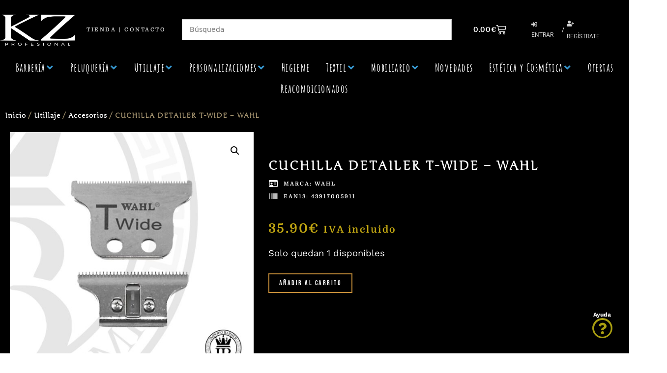

--- FILE ---
content_type: text/html; charset=UTF-8
request_url: https://kzprofesional.com/cuchilla-detailer-t-wide/
body_size: 68274
content:


<!DOCTYPE html>
<html lang="es">
<head>
	<meta charset="UTF-8">
	<link rel="profile" href="https://gmpg.org/xfn/11">
	<meta name='robots' content='index, follow, max-image-preview:large, max-snippet:-1, max-video-preview:-1' />
<meta name="viewport" content="width=device-width, initial-scale=1">
	<!-- This site is optimized with the Yoast SEO Premium plugin v25.9 (Yoast SEO v26.7) - https://yoast.com/wordpress/plugins/seo/ -->
	<title>CUCHILLA DETAILER T-WIDE - WAHL - KZ Profesional</title>
	<link rel="canonical" href="https://kzprofesional.com/cuchilla-detailer-t-wide/" />
	<meta property="og:locale" content="es_ES" />
	<meta property="og:type" content="article" />
	<meta property="og:title" content="CUCHILLA DETAILER T-WIDE - WAHL" />
	<meta property="og:description" content="Cuchilla Wahl T-Wide Extralarga para la maquina WAHL Detailer. Para recortar, rasurar o apurar hasta el máximo." />
	<meta property="og:url" content="https://kzprofesional.com/cuchilla-detailer-t-wide/" />
	<meta property="og:site_name" content="KZ Profesional" />
	<meta property="article:modified_time" content="2025-10-29T10:01:18+00:00" />
	<meta property="og:image" content="https://kzprofesional.com/wp-content/uploads/WAHL-CUCHILLA-DETAILER-T-WIDE.jpg" />
	<meta property="og:image:width" content="1024" />
	<meta property="og:image:height" content="1024" />
	<meta property="og:image:type" content="image/jpeg" />
	<meta name="twitter:card" content="summary_large_image" />
	<script type="application/ld+json" class="yoast-schema-graph">{"@context":"https://schema.org","@graph":[{"@type":"WebPage","@id":"https://kzprofesional.com/cuchilla-detailer-t-wide/","url":"https://kzprofesional.com/cuchilla-detailer-t-wide/","name":"CUCHILLA DETAILER T-WIDE - WAHL - KZ Profesional","isPartOf":{"@id":"https://kzprofesional.com/#website"},"primaryImageOfPage":{"@id":"https://kzprofesional.com/cuchilla-detailer-t-wide/#primaryimage"},"image":{"@id":"https://kzprofesional.com/cuchilla-detailer-t-wide/#primaryimage"},"thumbnailUrl":"https://kzprofesional.com/wp-content/uploads/WAHL-CUCHILLA-DETAILER-T-WIDE.jpg","datePublished":"2021-11-17T01:14:24+00:00","dateModified":"2025-10-29T10:01:18+00:00","breadcrumb":{"@id":"https://kzprofesional.com/cuchilla-detailer-t-wide/#breadcrumb"},"inLanguage":"es","potentialAction":[{"@type":"ReadAction","target":["https://kzprofesional.com/cuchilla-detailer-t-wide/"]}]},{"@type":"ImageObject","inLanguage":"es","@id":"https://kzprofesional.com/cuchilla-detailer-t-wide/#primaryimage","url":"https://kzprofesional.com/wp-content/uploads/WAHL-CUCHILLA-DETAILER-T-WIDE.jpg","contentUrl":"https://kzprofesional.com/wp-content/uploads/WAHL-CUCHILLA-DETAILER-T-WIDE.jpg","width":1024,"height":1024,"caption":"[WAHL] CUCHILLA DETAILER T-WIDE"},{"@type":"BreadcrumbList","@id":"https://kzprofesional.com/cuchilla-detailer-t-wide/#breadcrumb","itemListElement":[{"@type":"ListItem","position":1,"name":"Portada","item":"https://kzprofesional.com/"},{"@type":"ListItem","position":2,"name":"Tienda","item":"https://kzprofesional.com/tienda/"},{"@type":"ListItem","position":3,"name":"CUCHILLA DETAILER T-WIDE &#8211; WAHL"}]},{"@type":"WebSite","@id":"https://kzprofesional.com/#website","url":"https://kzprofesional.com/","name":"KZ Profesional","description":"","publisher":{"@id":"https://kzprofesional.com/#organization"},"potentialAction":[{"@type":"SearchAction","target":{"@type":"EntryPoint","urlTemplate":"https://kzprofesional.com/?s={search_term_string}"},"query-input":{"@type":"PropertyValueSpecification","valueRequired":true,"valueName":"search_term_string"}}],"inLanguage":"es"},{"@type":"Organization","@id":"https://kzprofesional.com/#organization","name":"Imperio Barber Shop","url":"https://kzprofesional.com/","logo":{"@type":"ImageObject","inLanguage":"es","@id":"https://kzprofesional.com/#/schema/logo/image/","url":"https://kzprofesional.com/wp-content/uploads/2021/09/Logo-Imperio-Barber-Shop.png","contentUrl":"https://kzprofesional.com/wp-content/uploads/2021/09/Logo-Imperio-Barber-Shop.png","width":128,"height":128,"caption":"Imperio Barber Shop"},"image":{"@id":"https://kzprofesional.com/#/schema/logo/image/"}}]}</script>
	<!-- / Yoast SEO Premium plugin. -->


<link rel='dns-prefetch' href='//cdn.scalapay.com' />
<link rel='dns-prefetch' href='//www.googletagmanager.com' />
<link rel="alternate" title="oEmbed (JSON)" type="application/json+oembed" href="https://kzprofesional.com/wp-json/oembed/1.0/embed?url=https%3A%2F%2Fkzprofesional.com%2Fcuchilla-detailer-t-wide%2F" />
<link rel="alternate" title="oEmbed (XML)" type="text/xml+oembed" href="https://kzprofesional.com/wp-json/oembed/1.0/embed?url=https%3A%2F%2Fkzprofesional.com%2Fcuchilla-detailer-t-wide%2F&#038;format=xml" />
<style id='wp-img-auto-sizes-contain-inline-css'>
img:is([sizes=auto i],[sizes^="auto," i]){contain-intrinsic-size:3000px 1500px}
/*# sourceURL=wp-img-auto-sizes-contain-inline-css */
</style>
<style id='wp-emoji-styles-inline-css'>

	img.wp-smiley, img.emoji {
		display: inline !important;
		border: none !important;
		box-shadow: none !important;
		height: 1em !important;
		width: 1em !important;
		margin: 0 0.07em !important;
		vertical-align: -0.1em !important;
		background: none !important;
		padding: 0 !important;
	}
/*# sourceURL=wp-emoji-styles-inline-css */
</style>
<link rel='stylesheet' id='wp-block-library-css' href='https://kzprofesional.com/wp-includes/css/dist/block-library/style.min.css?ver=08233605e7edcfacaa42a47fd3463ec3' media='all' />
<style id='classic-theme-styles-inline-css'>
/*! This file is auto-generated */
.wp-block-button__link{color:#fff;background-color:#32373c;border-radius:9999px;box-shadow:none;text-decoration:none;padding:calc(.667em + 2px) calc(1.333em + 2px);font-size:1.125em}.wp-block-file__button{background:#32373c;color:#fff;text-decoration:none}
/*# sourceURL=/wp-includes/css/classic-themes.min.css */
</style>
<link rel='stylesheet' id='wps-selectize-css' href='https://kzprofesional.com/wp-content/plugins/woocommerce-product-search/css/selectize/selectize.min.css?ver=6.12.0' media='all' />
<link rel='stylesheet' id='wps-price-slider-css' href='https://kzprofesional.com/wp-content/plugins/woocommerce-product-search/css/price-slider.min.css?ver=6.12.0' media='all' />
<link rel='stylesheet' id='product-search-css' href='https://kzprofesional.com/wp-content/plugins/woocommerce-product-search/css/product-search.min.css?ver=6.12.0' media='all' />
<style id='getwooplugins-attribute-filter-style-inline-css'>
/*!
 * Variation Swatches for WooCommerce - PRO
 *
 * Author: Emran Ahmed ( emran.bd.08@gmail.com )
 * Date: 11/11/2025, 05:36:05 pm
 * Released under the GPLv3 license.
 */
.storepress-search-list-wrapper{display:flex;flex-direction:column;gap:1px}.storepress-components-search-control{margin-bottom:0!important;position:relative}.storepress-components-search-control input[type=search].storepress-components-search-control__input{border:1px solid #949494;border-radius:2px;box-shadow:0 0 0 transparent;font-family:-apple-system,BlinkMacSystemFont,Segoe UI,Roboto,Oxygen-Sans,Ubuntu,Cantarell,Helvetica Neue,sans-serif;padding:6px 8px;transition:box-shadow .1s linear}@media(prefers-reduced-motion:reduce){.storepress-components-search-control input[type=search].storepress-components-search-control__input{transition-delay:0s;transition-duration:0s}}.storepress-components-search-control input[type=search].storepress-components-search-control__input{line-height:normal}@media(min-width:600px){.storepress-components-search-control input[type=search].storepress-components-search-control__input{font-size:13px;line-height:normal}}.storepress-components-search-control input[type=search].storepress-components-search-control__input:focus{border-color:var(--wp-admin-theme-color);box-shadow:0 0 0 .5px var(--wp-admin-theme-color);outline:2px solid transparent}.storepress-components-search-control input[type=search].storepress-components-search-control__input::-webkit-input-placeholder{color:rgba(30,30,30,.62)}.storepress-components-search-control input[type=search].storepress-components-search-control__input::-moz-placeholder{color:rgba(30,30,30,.62);opacity:1}.storepress-components-search-control input[type=search].storepress-components-search-control__input:-ms-input-placeholder{color:rgba(30,30,30,.62)}.storepress-components-search-control input[type=search].storepress-components-search-control__input{background:#f0f0f0;border:none;display:block;font-size:16px;height:48px;margin-left:0;margin-right:0;padding:16px 48px 16px 16px;width:100%}@media(min-width:600px){.storepress-components-search-control input[type=search].storepress-components-search-control__input{font-size:13px}}.storepress-components-search-control input[type=search].storepress-components-search-control__input:focus{background:#fff;box-shadow:inset 0 0 0 var(--wp-admin-border-width-focus) var(--wp-components-color-accent,var(--wp-admin-theme-color,#3858e9))}.storepress-components-search-control input[type=search].storepress-components-search-control__input::-moz-placeholder{color:#757575}.storepress-components-search-control input[type=search].storepress-components-search-control__input::placeholder{color:#757575}.storepress-components-search-control input[type=search].storepress-components-search-control__input::-webkit-search-cancel-button,.storepress-components-search-control input[type=search].storepress-components-search-control__input::-webkit-search-decoration,.storepress-components-search-control input[type=search].storepress-components-search-control__input::-webkit-search-results-button,.storepress-components-search-control input[type=search].storepress-components-search-control__input::-webkit-search-results-decoration{-webkit-appearance:none}.storepress-components-search-control__icon{align-items:center;bottom:0;display:flex;justify-content:center;position:absolute;right:12px;top:0;width:24px}.storepress-components-search-control__icon>svg{margin:8px 0}.storepress-components-search-control__input-wrapper{position:relative}.storepress-search-list-search-result-wrapper{border:1px solid #f0f0f0}.storepress-search-list-search-result-wrapper li,.storepress-search-list-search-result-wrapper ul{list-style:none;margin:0;padding:0}.storepress-search-list-search-result-wrapper ul{border:1px solid #f0f0f0;max-height:40vh;overflow:auto}.storepress-search-list-search-result-wrapper li{align-items:center;border-bottom:1px solid #f0f0f0;color:#2f2f2f;display:flex;font-family:-apple-system,BlinkMacSystemFont,Segoe UI,Roboto,Oxygen-Sans,Ubuntu,Cantarell,Helvetica Neue,sans-serif;font-size:13px;gap:5px;padding:8px}.storepress-search-list-search-result-wrapper li.selected,.storepress-search-list-search-result-wrapper li:hover{background-color:#f0f0f0}.storepress-search-list-search-result-wrapper li:last-child{border-bottom:none}.storepress-search-list-search-result-wrapper li input{height:20px;margin:0;padding:0;width:20px}.storepress-search-list-search-result-wrapper li input[type=radio]{-webkit-appearance:auto;box-shadow:none}.storepress-search-list-search-result-wrapper li input[type=radio]:before{display:none}.storepress-search-list-search-result-wrapper li .storepress-search-list-search-result-item{background-color:#fff}.storepress-search-list-search-result-wrapper li .storepress-search-list-search-result-item__label{cursor:pointer}.storepress-search-list-search-result-wrapper li .storepress-search-list-search-result-item__title{box-sizing:content-box;height:20px;padding:4px}.storepress-search-list-search-result-wrapper li .storepress-search-list-search-result-item__meta{background-color:#ddd;border-radius:5px;padding:4px}
.wp-block-getwooplugins-attribute-filter .filter-items{display:flex;flex-direction:column;float:none!important;gap:10px;margin:0;padding:0}.wp-block-getwooplugins-attribute-filter .filter-items li{list-style:none}.wp-block-getwooplugins-attribute-filter .filter-items.enabled-filter-display-limit-mode .filter-item:not(.selected):nth-child(n+10){display:none!important}.wp-block-getwooplugins-attribute-filter .filter-items.enabled-filter-display-limit-mode .filter-item-more{align-self:flex-end;display:flex}.wp-block-getwooplugins-attribute-filter.is-style-button .filter-items.enabled-filter-display-limit-mode .filter-item-more{align-items:center;align-self:auto}.wp-block-getwooplugins-attribute-filter .filter-item-more{display:none}.wp-block-getwooplugins-attribute-filter .filter-item{align-items:center;display:flex;flex-direction:row;gap:10px;justify-content:space-between}.wp-block-getwooplugins-attribute-filter .filter-item .item{border:2px solid #fff;box-shadow:var(--wvs-item-box-shadow,0 0 0 1px #a8a8a8);box-sizing:border-box;display:block;height:100%;transition:box-shadow .2s ease;width:100%}.wp-block-getwooplugins-attribute-filter .filter-item .item:hover{box-shadow:var(--wvs-hover-item-box-shadow,0 0 0 3px #ddd)}.wp-block-getwooplugins-attribute-filter .filter-item .text{display:inline-block;font-size:.875em}.wp-block-getwooplugins-attribute-filter .filter-item.style-squared .count,.wp-block-getwooplugins-attribute-filter .filter-item.style-squared .item{border-radius:3px}.wp-block-getwooplugins-attribute-filter .filter-item.style-rounded .item{border-radius:100%}.wp-block-getwooplugins-attribute-filter .filter-item.style-rounded .count{border-radius:12px}.wp-block-getwooplugins-attribute-filter .filter-item-wrapper{align-items:center;display:flex;gap:10px}.wp-block-getwooplugins-attribute-filter .filter-item-contents{display:flex;height:var(--wvs-archive-product-item-height,30px);justify-content:center;position:relative;width:var(--wvs-archive-product-item-width,30px)}.wp-block-getwooplugins-attribute-filter .filter-item .count{border:1px solid rgba(0,0,0,.102);color:#000;font-size:12px;line-height:10px;min-width:10px;padding:5px;text-align:center}.wp-block-getwooplugins-attribute-filter .filter-item-inner{width:100%}.wp-block-getwooplugins-attribute-filter .filter-item.selected{order:-1}.wp-block-getwooplugins-attribute-filter .filter-item.selected .item{box-shadow:var(--wvs-selected-item-box-shadow,0 0 0 2px #000)}.wp-block-getwooplugins-attribute-filter .filter-item.selected .filter-item-inner:before{background-image:var(--wvs-tick);background-position:50%;background-repeat:no-repeat;background-size:60%;content:" ";display:block;height:100%;position:absolute;width:100%}.wp-block-getwooplugins-attribute-filter .filter-item.selected .count{background:#000;border:1px solid #000;color:#fff}.wp-block-getwooplugins-attribute-filter.is-style-button .filter-items{flex-direction:row;flex-wrap:wrap}.wp-block-getwooplugins-attribute-filter.is-style-button .filter-item{border:1px solid rgba(0,0,0,.102);border-radius:3px;margin:0;padding:5px 8px 5px 5px}.wp-block-getwooplugins-attribute-filter.is-style-button .filter-item.style-rounded{border-radius:40px}.wp-block-getwooplugins-attribute-filter.is-style-button .filter-item.selected{border:1px solid #000}

/*# sourceURL=https://kzprofesional.com/wp-content/plugins/woo-variation-swatches-pro/build/attribute-filter/style-index.css */
</style>
<style id='global-styles-inline-css'>
:root{--wp--preset--aspect-ratio--square: 1;--wp--preset--aspect-ratio--4-3: 4/3;--wp--preset--aspect-ratio--3-4: 3/4;--wp--preset--aspect-ratio--3-2: 3/2;--wp--preset--aspect-ratio--2-3: 2/3;--wp--preset--aspect-ratio--16-9: 16/9;--wp--preset--aspect-ratio--9-16: 9/16;--wp--preset--color--black: #000000;--wp--preset--color--cyan-bluish-gray: #abb8c3;--wp--preset--color--white: #ffffff;--wp--preset--color--pale-pink: #f78da7;--wp--preset--color--vivid-red: #cf2e2e;--wp--preset--color--luminous-vivid-orange: #ff6900;--wp--preset--color--luminous-vivid-amber: #fcb900;--wp--preset--color--light-green-cyan: #7bdcb5;--wp--preset--color--vivid-green-cyan: #00d084;--wp--preset--color--pale-cyan-blue: #8ed1fc;--wp--preset--color--vivid-cyan-blue: #0693e3;--wp--preset--color--vivid-purple: #9b51e0;--wp--preset--color--contrast: var(--contrast);--wp--preset--color--contrast-2: var(--contrast-2);--wp--preset--color--contrast-3: var(--contrast-3);--wp--preset--color--base: var(--base);--wp--preset--color--base-2: var(--base-2);--wp--preset--color--base-3: var(--base-3);--wp--preset--color--accent: var(--accent);--wp--preset--gradient--vivid-cyan-blue-to-vivid-purple: linear-gradient(135deg,rgb(6,147,227) 0%,rgb(155,81,224) 100%);--wp--preset--gradient--light-green-cyan-to-vivid-green-cyan: linear-gradient(135deg,rgb(122,220,180) 0%,rgb(0,208,130) 100%);--wp--preset--gradient--luminous-vivid-amber-to-luminous-vivid-orange: linear-gradient(135deg,rgb(252,185,0) 0%,rgb(255,105,0) 100%);--wp--preset--gradient--luminous-vivid-orange-to-vivid-red: linear-gradient(135deg,rgb(255,105,0) 0%,rgb(207,46,46) 100%);--wp--preset--gradient--very-light-gray-to-cyan-bluish-gray: linear-gradient(135deg,rgb(238,238,238) 0%,rgb(169,184,195) 100%);--wp--preset--gradient--cool-to-warm-spectrum: linear-gradient(135deg,rgb(74,234,220) 0%,rgb(151,120,209) 20%,rgb(207,42,186) 40%,rgb(238,44,130) 60%,rgb(251,105,98) 80%,rgb(254,248,76) 100%);--wp--preset--gradient--blush-light-purple: linear-gradient(135deg,rgb(255,206,236) 0%,rgb(152,150,240) 100%);--wp--preset--gradient--blush-bordeaux: linear-gradient(135deg,rgb(254,205,165) 0%,rgb(254,45,45) 50%,rgb(107,0,62) 100%);--wp--preset--gradient--luminous-dusk: linear-gradient(135deg,rgb(255,203,112) 0%,rgb(199,81,192) 50%,rgb(65,88,208) 100%);--wp--preset--gradient--pale-ocean: linear-gradient(135deg,rgb(255,245,203) 0%,rgb(182,227,212) 50%,rgb(51,167,181) 100%);--wp--preset--gradient--electric-grass: linear-gradient(135deg,rgb(202,248,128) 0%,rgb(113,206,126) 100%);--wp--preset--gradient--midnight: linear-gradient(135deg,rgb(2,3,129) 0%,rgb(40,116,252) 100%);--wp--preset--font-size--small: 13px;--wp--preset--font-size--medium: 20px;--wp--preset--font-size--large: 36px;--wp--preset--font-size--x-large: 42px;--wp--preset--spacing--20: 0.44rem;--wp--preset--spacing--30: 0.67rem;--wp--preset--spacing--40: 1rem;--wp--preset--spacing--50: 1.5rem;--wp--preset--spacing--60: 2.25rem;--wp--preset--spacing--70: 3.38rem;--wp--preset--spacing--80: 5.06rem;--wp--preset--shadow--natural: 6px 6px 9px rgba(0, 0, 0, 0.2);--wp--preset--shadow--deep: 12px 12px 50px rgba(0, 0, 0, 0.4);--wp--preset--shadow--sharp: 6px 6px 0px rgba(0, 0, 0, 0.2);--wp--preset--shadow--outlined: 6px 6px 0px -3px rgb(255, 255, 255), 6px 6px rgb(0, 0, 0);--wp--preset--shadow--crisp: 6px 6px 0px rgb(0, 0, 0);}:where(.is-layout-flex){gap: 0.5em;}:where(.is-layout-grid){gap: 0.5em;}body .is-layout-flex{display: flex;}.is-layout-flex{flex-wrap: wrap;align-items: center;}.is-layout-flex > :is(*, div){margin: 0;}body .is-layout-grid{display: grid;}.is-layout-grid > :is(*, div){margin: 0;}:where(.wp-block-columns.is-layout-flex){gap: 2em;}:where(.wp-block-columns.is-layout-grid){gap: 2em;}:where(.wp-block-post-template.is-layout-flex){gap: 1.25em;}:where(.wp-block-post-template.is-layout-grid){gap: 1.25em;}.has-black-color{color: var(--wp--preset--color--black) !important;}.has-cyan-bluish-gray-color{color: var(--wp--preset--color--cyan-bluish-gray) !important;}.has-white-color{color: var(--wp--preset--color--white) !important;}.has-pale-pink-color{color: var(--wp--preset--color--pale-pink) !important;}.has-vivid-red-color{color: var(--wp--preset--color--vivid-red) !important;}.has-luminous-vivid-orange-color{color: var(--wp--preset--color--luminous-vivid-orange) !important;}.has-luminous-vivid-amber-color{color: var(--wp--preset--color--luminous-vivid-amber) !important;}.has-light-green-cyan-color{color: var(--wp--preset--color--light-green-cyan) !important;}.has-vivid-green-cyan-color{color: var(--wp--preset--color--vivid-green-cyan) !important;}.has-pale-cyan-blue-color{color: var(--wp--preset--color--pale-cyan-blue) !important;}.has-vivid-cyan-blue-color{color: var(--wp--preset--color--vivid-cyan-blue) !important;}.has-vivid-purple-color{color: var(--wp--preset--color--vivid-purple) !important;}.has-black-background-color{background-color: var(--wp--preset--color--black) !important;}.has-cyan-bluish-gray-background-color{background-color: var(--wp--preset--color--cyan-bluish-gray) !important;}.has-white-background-color{background-color: var(--wp--preset--color--white) !important;}.has-pale-pink-background-color{background-color: var(--wp--preset--color--pale-pink) !important;}.has-vivid-red-background-color{background-color: var(--wp--preset--color--vivid-red) !important;}.has-luminous-vivid-orange-background-color{background-color: var(--wp--preset--color--luminous-vivid-orange) !important;}.has-luminous-vivid-amber-background-color{background-color: var(--wp--preset--color--luminous-vivid-amber) !important;}.has-light-green-cyan-background-color{background-color: var(--wp--preset--color--light-green-cyan) !important;}.has-vivid-green-cyan-background-color{background-color: var(--wp--preset--color--vivid-green-cyan) !important;}.has-pale-cyan-blue-background-color{background-color: var(--wp--preset--color--pale-cyan-blue) !important;}.has-vivid-cyan-blue-background-color{background-color: var(--wp--preset--color--vivid-cyan-blue) !important;}.has-vivid-purple-background-color{background-color: var(--wp--preset--color--vivid-purple) !important;}.has-black-border-color{border-color: var(--wp--preset--color--black) !important;}.has-cyan-bluish-gray-border-color{border-color: var(--wp--preset--color--cyan-bluish-gray) !important;}.has-white-border-color{border-color: var(--wp--preset--color--white) !important;}.has-pale-pink-border-color{border-color: var(--wp--preset--color--pale-pink) !important;}.has-vivid-red-border-color{border-color: var(--wp--preset--color--vivid-red) !important;}.has-luminous-vivid-orange-border-color{border-color: var(--wp--preset--color--luminous-vivid-orange) !important;}.has-luminous-vivid-amber-border-color{border-color: var(--wp--preset--color--luminous-vivid-amber) !important;}.has-light-green-cyan-border-color{border-color: var(--wp--preset--color--light-green-cyan) !important;}.has-vivid-green-cyan-border-color{border-color: var(--wp--preset--color--vivid-green-cyan) !important;}.has-pale-cyan-blue-border-color{border-color: var(--wp--preset--color--pale-cyan-blue) !important;}.has-vivid-cyan-blue-border-color{border-color: var(--wp--preset--color--vivid-cyan-blue) !important;}.has-vivid-purple-border-color{border-color: var(--wp--preset--color--vivid-purple) !important;}.has-vivid-cyan-blue-to-vivid-purple-gradient-background{background: var(--wp--preset--gradient--vivid-cyan-blue-to-vivid-purple) !important;}.has-light-green-cyan-to-vivid-green-cyan-gradient-background{background: var(--wp--preset--gradient--light-green-cyan-to-vivid-green-cyan) !important;}.has-luminous-vivid-amber-to-luminous-vivid-orange-gradient-background{background: var(--wp--preset--gradient--luminous-vivid-amber-to-luminous-vivid-orange) !important;}.has-luminous-vivid-orange-to-vivid-red-gradient-background{background: var(--wp--preset--gradient--luminous-vivid-orange-to-vivid-red) !important;}.has-very-light-gray-to-cyan-bluish-gray-gradient-background{background: var(--wp--preset--gradient--very-light-gray-to-cyan-bluish-gray) !important;}.has-cool-to-warm-spectrum-gradient-background{background: var(--wp--preset--gradient--cool-to-warm-spectrum) !important;}.has-blush-light-purple-gradient-background{background: var(--wp--preset--gradient--blush-light-purple) !important;}.has-blush-bordeaux-gradient-background{background: var(--wp--preset--gradient--blush-bordeaux) !important;}.has-luminous-dusk-gradient-background{background: var(--wp--preset--gradient--luminous-dusk) !important;}.has-pale-ocean-gradient-background{background: var(--wp--preset--gradient--pale-ocean) !important;}.has-electric-grass-gradient-background{background: var(--wp--preset--gradient--electric-grass) !important;}.has-midnight-gradient-background{background: var(--wp--preset--gradient--midnight) !important;}.has-small-font-size{font-size: var(--wp--preset--font-size--small) !important;}.has-medium-font-size{font-size: var(--wp--preset--font-size--medium) !important;}.has-large-font-size{font-size: var(--wp--preset--font-size--large) !important;}.has-x-large-font-size{font-size: var(--wp--preset--font-size--x-large) !important;}
:where(.wp-block-post-template.is-layout-flex){gap: 1.25em;}:where(.wp-block-post-template.is-layout-grid){gap: 1.25em;}
:where(.wp-block-term-template.is-layout-flex){gap: 1.25em;}:where(.wp-block-term-template.is-layout-grid){gap: 1.25em;}
:where(.wp-block-columns.is-layout-flex){gap: 2em;}:where(.wp-block-columns.is-layout-grid){gap: 2em;}
:root :where(.wp-block-pullquote){font-size: 1.5em;line-height: 1.6;}
/*# sourceURL=global-styles-inline-css */
</style>
<link rel='stylesheet' id='wwp-wholesale-css' href='https://kzprofesional.com/wp-content/plugins/woocommerce-wholesale-pricing/assets/css/wwp-css-script.css?ver=1.1.0' media='' />
<link rel='stylesheet' id='wwp_dataTables-css' href='https://kzprofesional.com/wp-content/plugins/woocommerce-wholesale-pricing/assets/css/jquery.dataTables.min.css?ver=1.0.0' media='' />
<link rel='stylesheet' id='photoswipe-css' href='https://kzprofesional.com/wp-content/plugins/woocommerce/assets/css/photoswipe/photoswipe.min.css?ver=10.4.3' media='all' />
<link rel='stylesheet' id='photoswipe-default-skin-css' href='https://kzprofesional.com/wp-content/plugins/woocommerce/assets/css/photoswipe/default-skin/default-skin.min.css?ver=10.4.3' media='all' />
<link rel='stylesheet' id='woocommerce-layout-css' href='https://kzprofesional.com/wp-content/plugins/woocommerce/assets/css/woocommerce-layout.css?ver=10.4.3' media='all' />
<link rel='stylesheet' id='woocommerce-smallscreen-css' href='https://kzprofesional.com/wp-content/plugins/woocommerce/assets/css/woocommerce-smallscreen.css?ver=10.4.3' media='only screen and (max-width: 768px)' />
<link rel='stylesheet' id='woocommerce-general-css' href='https://kzprofesional.com/wp-content/plugins/woocommerce/assets/css/woocommerce.css?ver=10.4.3' media='all' />
<style id='woocommerce-inline-inline-css'>
.woocommerce form .form-row .required { visibility: visible; }
/*# sourceURL=woocommerce-inline-inline-css */
</style>
<link rel='stylesheet' id='notifima-frontend-style-css' href='https://kzprofesional.com/wp-content/plugins/woocommerce-product-stock-alert/assets/styles/notifima-frontend.min.css?ver=3.0.6' media='all' />
<link rel='stylesheet' id='jquery-ui-css-css' href='https://kzprofesional.com/wp-content/plugins/redsyspur/./pages/assets/css/jquery-ui.min.css?ver=1.14.1' media='all' />
<link rel='stylesheet' id='woo-variation-swatches-css' href='https://kzprofesional.com/wp-content/plugins/woo-variation-swatches/assets/css/frontend.min.css?ver=1764080693' media='all' />
<style id='woo-variation-swatches-inline-css'>
:root {
--wvs-tick:url("data:image/svg+xml;utf8,%3Csvg filter='drop-shadow(0px 0px 2px rgb(0 0 0 / .8))' xmlns='http://www.w3.org/2000/svg'  viewBox='0 0 30 30'%3E%3Cpath fill='none' stroke='%23ffffff' stroke-linecap='round' stroke-linejoin='round' stroke-width='4' d='M4 16L11 23 27 7'/%3E%3C/svg%3E");

--wvs-cross:url("data:image/svg+xml;utf8,%3Csvg filter='drop-shadow(0px 0px 5px rgb(255 255 255 / .6))' xmlns='http://www.w3.org/2000/svg' width='72px' height='72px' viewBox='0 0 24 24'%3E%3Cpath fill='none' stroke='%23ff0000' stroke-linecap='round' stroke-width='0.6' d='M5 5L19 19M19 5L5 19'/%3E%3C/svg%3E");
--wvs-position:flex-start;
--wvs-single-product-large-item-width:40px;
--wvs-single-product-large-item-height:40px;
--wvs-single-product-large-item-font-size:16px;
--wvs-single-product-item-width:30px;
--wvs-single-product-item-height:30px;
--wvs-single-product-item-font-size:16px;
--wvs-archive-product-item-width:30px;
--wvs-archive-product-item-height:30px;
--wvs-archive-product-item-font-size:16px;
--wvs-tooltip-background-color:#333333;
--wvs-tooltip-text-color:#FFFFFF;
--wvs-item-box-shadow:0 0 0 1px #a8a8a8;
--wvs-item-background-color:#FFFFFF;
--wvs-item-text-color:#000000;
--wvs-hover-item-box-shadow:0 0 0 3px #DDDDDD;
--wvs-hover-item-background-color:#FFFFFF;
--wvs-hover-item-text-color:#000000;
--wvs-selected-item-box-shadow:0 0 0 2px #000000;
--wvs-selected-item-background-color:#FFFFFF;
--wvs-selected-item-text-color:#000000}
/*# sourceURL=woo-variation-swatches-inline-css */
</style>
<link rel='stylesheet' id='gateway-css' href='https://kzprofesional.com/wp-content/plugins/woocommerce-paypal-payments/modules/ppcp-button/assets/css/gateway.css?ver=3.3.1' media='all' />
<link rel='stylesheet' id='generate-style-css' href='https://kzprofesional.com/wp-content/themes/generatepress/assets/css/main.min.css?ver=3.6.1' media='all' />
<style id='generate-style-inline-css'>
body{background-color:#000000;color:#ffffff;}a{color:#3798D0;}a:hover, a:focus, a:active{color:#e2d317;}.wp-block-group__inner-container{max-width:1200px;margin-left:auto;margin-right:auto;}.site-header .header-image{width:75px;}.navigation-search{position:absolute;left:-99999px;pointer-events:none;visibility:hidden;z-index:20;width:100%;top:0;transition:opacity 100ms ease-in-out;opacity:0;}.navigation-search.nav-search-active{left:0;right:0;pointer-events:auto;visibility:visible;opacity:1;}.navigation-search input[type="search"]{outline:0;border:0;vertical-align:bottom;line-height:1;opacity:0.9;width:100%;z-index:20;border-radius:0;-webkit-appearance:none;height:60px;}.navigation-search input::-ms-clear{display:none;width:0;height:0;}.navigation-search input::-ms-reveal{display:none;width:0;height:0;}.navigation-search input::-webkit-search-decoration, .navigation-search input::-webkit-search-cancel-button, .navigation-search input::-webkit-search-results-button, .navigation-search input::-webkit-search-results-decoration{display:none;}.gen-sidebar-nav .navigation-search{top:auto;bottom:0;}:root{--contrast:#222222;--contrast-2:#575760;--contrast-3:#b2b2be;--base:#f0f0f0;--base-2:#f7f8f9;--base-3:#ffffff;--accent:#1e73be;}:root .has-contrast-color{color:var(--contrast);}:root .has-contrast-background-color{background-color:var(--contrast);}:root .has-contrast-2-color{color:var(--contrast-2);}:root .has-contrast-2-background-color{background-color:var(--contrast-2);}:root .has-contrast-3-color{color:var(--contrast-3);}:root .has-contrast-3-background-color{background-color:var(--contrast-3);}:root .has-base-color{color:var(--base);}:root .has-base-background-color{background-color:var(--base);}:root .has-base-2-color{color:var(--base-2);}:root .has-base-2-background-color{background-color:var(--base-2);}:root .has-base-3-color{color:var(--base-3);}:root .has-base-3-background-color{background-color:var(--base-3);}:root .has-accent-color{color:var(--accent);}:root .has-accent-background-color{background-color:var(--accent);}body, button, input, select, textarea{font-family:-apple-system, system-ui, BlinkMacSystemFont, "Segoe UI", Helvetica, Arial, sans-serif, "Apple Color Emoji", "Segoe UI Emoji", "Segoe UI Symbol";font-size:14px;}body{line-height:1.5;}.entry-content > [class*="wp-block-"]:not(:last-child):not(.wp-block-heading){margin-bottom:1.5em;}.main-navigation .main-nav ul ul li a{font-size:14px;}.sidebar .widget, .footer-widgets .widget{font-size:17px;}@media (max-width:768px){.main-title{font-size:20px;}h1{font-size:31px;}h2{font-size:27px;}h3{font-size:24px;}h4{font-size:22px;}h5{font-size:19px;}}.top-bar{background-color:#636363;color:#ffffff;}.top-bar a{color:#ffffff;}.top-bar a:hover{color:#303030;}.site-header{background-color:#000000;color:#ffffff;}.site-header a{color:#9e160d;}.site-header a:hover{color:#e2d317;}.main-title a,.main-title a:hover{color:#ffffff;}.site-description{color:#ffffff;}.mobile-menu-control-wrapper .menu-toggle,.mobile-menu-control-wrapper .menu-toggle:hover,.mobile-menu-control-wrapper .menu-toggle:focus,.has-inline-mobile-toggle #site-navigation.toggled{background-color:rgba(0, 0, 0, 0.02);}.main-navigation,.main-navigation ul ul{background-color:#000000;}.main-navigation .main-nav ul li a, .main-navigation .menu-toggle, .main-navigation .menu-bar-items{color:#ffffff;}.main-navigation .main-nav ul li:not([class*="current-menu-"]):hover > a, .main-navigation .main-nav ul li:not([class*="current-menu-"]):focus > a, .main-navigation .main-nav ul li.sfHover:not([class*="current-menu-"]) > a, .main-navigation .menu-bar-item:hover > a, .main-navigation .menu-bar-item.sfHover > a{color:#ffffff;background-color:#000000;}button.menu-toggle:hover,button.menu-toggle:focus{color:#ffffff;}.main-navigation .main-nav ul li[class*="current-menu-"] > a{color:#9e160d;background-color:#000000;}.navigation-search input[type="search"],.navigation-search input[type="search"]:active, .navigation-search input[type="search"]:focus, .main-navigation .main-nav ul li.search-item.active > a, .main-navigation .menu-bar-items .search-item.active > a{color:#ffffff;background-color:#000000;}.main-navigation ul ul{background-color:#eaeaea;}.main-navigation .main-nav ul ul li a{color:#515151;}.main-navigation .main-nav ul ul li:not([class*="current-menu-"]):hover > a,.main-navigation .main-nav ul ul li:not([class*="current-menu-"]):focus > a, .main-navigation .main-nav ul ul li.sfHover:not([class*="current-menu-"]) > a{color:#7a8896;background-color:#eaeaea;}.main-navigation .main-nav ul ul li[class*="current-menu-"] > a{color:#7a8896;background-color:#eaeaea;}.separate-containers .inside-article, .separate-containers .comments-area, .separate-containers .page-header, .one-container .container, .separate-containers .paging-navigation, .inside-page-header{color:#ffffff;background-color:#000000;}.entry-title a{color:#222222;}.entry-title a:hover{color:#55555e;}.entry-meta{color:#595959;}.sidebar .widget{background-color:#ffffff;}.footer-widgets{color:#ffffff;background-color:#0d0d0d;}.footer-widgets a{color:#9e160d;}.footer-widgets a:hover{color:#e2d317;}.footer-widgets .widget-title{color:#ffffff;}.site-info{color:#ffffff;background-color:#0d0d0d;}.site-info a{color:#9e160d;}.site-info a:hover{color:#e2d317;}.footer-bar .widget_nav_menu .current-menu-item a{color:#e2d317;}input[type="text"],input[type="email"],input[type="url"],input[type="password"],input[type="search"],input[type="tel"],input[type="number"],textarea,select{color:#666666;background-color:#fafafa;border-color:#cccccc;}input[type="text"]:focus,input[type="email"]:focus,input[type="url"]:focus,input[type="password"]:focus,input[type="search"]:focus,input[type="tel"]:focus,input[type="number"]:focus,textarea:focus,select:focus{color:#666666;background-color:#ffffff;border-color:#bfbfbf;}button,html input[type="button"],input[type="reset"],input[type="submit"],a.button,a.wp-block-button__link:not(.has-background){color:#ffffff;background-color:#55555e;}button:hover,html input[type="button"]:hover,input[type="reset"]:hover,input[type="submit"]:hover,a.button:hover,button:focus,html input[type="button"]:focus,input[type="reset"]:focus,input[type="submit"]:focus,a.button:focus,a.wp-block-button__link:not(.has-background):active,a.wp-block-button__link:not(.has-background):focus,a.wp-block-button__link:not(.has-background):hover{color:#ffffff;background-color:#3f4047;}a.generate-back-to-top{background-color:#ffffff;color:#9e160d;}a.generate-back-to-top:hover,a.generate-back-to-top:focus{background-color:#0d0d0d;color:#ffffff;}:root{--gp-search-modal-bg-color:var(--base-3);--gp-search-modal-text-color:var(--contrast);--gp-search-modal-overlay-bg-color:rgba(0,0,0,0.2);}@media (max-width: 768px){.main-navigation .menu-bar-item:hover > a, .main-navigation .menu-bar-item.sfHover > a{background:none;color:#ffffff;}}.inside-header{padding:10px 40px 10px 40px;}.nav-below-header .main-navigation .inside-navigation.grid-container, .nav-above-header .main-navigation .inside-navigation.grid-container{padding:0px 20px 0px 20px;}.site-main .wp-block-group__inner-container{padding:40px;}.separate-containers .paging-navigation{padding-top:20px;padding-bottom:20px;}.entry-content .alignwide, body:not(.no-sidebar) .entry-content .alignfull{margin-left:-40px;width:calc(100% + 80px);max-width:calc(100% + 80px);}.rtl .menu-item-has-children .dropdown-menu-toggle{padding-left:20px;}.rtl .main-navigation .main-nav ul li.menu-item-has-children > a{padding-right:20px;}@media (max-width:768px){.separate-containers .inside-article, .separate-containers .comments-area, .separate-containers .page-header, .separate-containers .paging-navigation, .one-container .site-content, .inside-page-header{padding:30px;}.site-main .wp-block-group__inner-container{padding:30px;}.inside-top-bar{padding-right:30px;padding-left:30px;}.inside-header{padding-right:30px;padding-left:30px;}.widget-area .widget{padding-top:30px;padding-right:30px;padding-bottom:30px;padding-left:30px;}.footer-widgets-container{padding-top:30px;padding-right:30px;padding-bottom:30px;padding-left:30px;}.inside-site-info{padding-right:30px;padding-left:30px;}.entry-content .alignwide, body:not(.no-sidebar) .entry-content .alignfull{margin-left:-30px;width:calc(100% + 60px);max-width:calc(100% + 60px);}.one-container .site-main .paging-navigation{margin-bottom:20px;}}/* End cached CSS */.is-right-sidebar{width:30%;}.is-left-sidebar{width:30%;}.site-content .content-area{width:100%;}@media (max-width: 768px){.main-navigation .menu-toggle,.sidebar-nav-mobile:not(#sticky-placeholder){display:block;}.main-navigation ul,.gen-sidebar-nav,.main-navigation:not(.slideout-navigation):not(.toggled) .main-nav > ul,.has-inline-mobile-toggle #site-navigation .inside-navigation > *:not(.navigation-search):not(.main-nav){display:none;}.nav-align-right .inside-navigation,.nav-align-center .inside-navigation{justify-content:space-between;}}
.elementor-template-full-width .site-content{display:block;}
.main-navigation .main-nav ul li a,.menu-toggle,.main-navigation .menu-bar-item > a{transition: line-height 300ms ease}.main-navigation.toggled .main-nav > ul{background-color: #000000}.sticky-enabled .gen-sidebar-nav.is_stuck .main-navigation {margin-bottom: 0px;}.sticky-enabled .gen-sidebar-nav.is_stuck {z-index: 500;}.sticky-enabled .main-navigation.is_stuck {box-shadow: 0 2px 2px -2px rgba(0, 0, 0, .2);}.navigation-stick:not(.gen-sidebar-nav) {left: 0;right: 0;width: 100% !important;}.nav-float-right .navigation-stick {width: 100% !important;left: 0;}.nav-float-right .navigation-stick .navigation-branding {margin-right: auto;}.main-navigation.has-sticky-branding:not(.grid-container) .inside-navigation:not(.grid-container) .navigation-branding{margin-left: 10px;}.main-navigation.navigation-stick.has-sticky-branding .inside-navigation.grid-container{padding-left:40px;padding-right:40px;}@media (max-width:768px){.main-navigation.navigation-stick.has-sticky-branding .inside-navigation.grid-container{padding-left:0;padding-right:0;}}
.navigation-branding .main-title{font-weight:bold;text-transform:none;font-size:25px;}@media (max-width: 768px){.navigation-branding .main-title{font-size:20px;}}
@media (max-width: 1024px),(min-width:1025px){.main-navigation.sticky-navigation-transition .main-nav > ul > li > a,.sticky-navigation-transition .menu-toggle,.main-navigation.sticky-navigation-transition .menu-bar-item > a, .sticky-navigation-transition .navigation-branding .main-title{line-height:65px;}.main-navigation.sticky-navigation-transition .site-logo img, .main-navigation.sticky-navigation-transition .navigation-search input[type="search"], .main-navigation.sticky-navigation-transition .navigation-branding img{height:65px;}}
/*# sourceURL=generate-style-inline-css */
</style>
<link rel='stylesheet' id='generate-child-css' href='https://kzprofesional.com/wp-content/themes/generatepress_child/style.css?ver=1632365893' media='all' />
<link rel='stylesheet' id='jet-menu-public-styles-css' href='https://kzprofesional.com/wp-content/plugins/jet-menu/assets/public/css/public.css?ver=2.4.18' media='all' />
<link rel='stylesheet' id='jet-popup-frontend-css' href='https://kzprofesional.com/wp-content/plugins/jet-popup/assets/css/jet-popup-frontend.css?ver=2.0.20.3' media='all' />
<link rel='stylesheet' id='jet-blocks-css' href='https://kzprofesional.com/wp-content/uploads/elementor/css/custom-jet-blocks.css?ver=1.3.22' media='all' />
<link rel='stylesheet' id='elementor-icons-css' href='https://kzprofesional.com/wp-content/plugins/elementor/assets/lib/eicons/css/elementor-icons.min.css?ver=5.45.0' media='all' />
<link rel='stylesheet' id='elementor-frontend-css' href='https://kzprofesional.com/wp-content/plugins/elementor/assets/css/frontend.min.css?ver=3.34.1' media='all' />
<link rel='stylesheet' id='elementor-post-8-css' href='https://kzprofesional.com/wp-content/uploads/elementor/css/post-8.css?ver=1767972343' media='all' />
<link rel='stylesheet' id='jet-blog-css' href='https://kzprofesional.com/wp-content/plugins/jet-blog/assets/css/jet-blog.css?ver=2.4.8' media='all' />
<link rel='stylesheet' id='jet-tabs-frontend-css' href='https://kzprofesional.com/wp-content/plugins/jet-tabs/assets/css/jet-tabs-frontend.css?ver=2.2.13' media='all' />
<link rel='stylesheet' id='swiper-css' href='https://kzprofesional.com/wp-content/plugins/elementor/assets/lib/swiper/v8/css/swiper.min.css?ver=8.4.5' media='all' />
<link rel='stylesheet' id='jet-tricks-frontend-css' href='https://kzprofesional.com/wp-content/plugins/jet-tricks/assets/css/jet-tricks-frontend.css?ver=1.5.9' media='all' />
<link rel='stylesheet' id='font-awesome-5-all-css' href='https://kzprofesional.com/wp-content/plugins/elementor/assets/lib/font-awesome/css/all.min.css?ver=3.34.1' media='all' />
<link rel='stylesheet' id='font-awesome-4-shim-css' href='https://kzprofesional.com/wp-content/plugins/elementor/assets/lib/font-awesome/css/v4-shims.min.css?ver=3.34.1' media='all' />
<link rel='stylesheet' id='elementor-post-1326-css' href='https://kzprofesional.com/wp-content/uploads/elementor/css/post-1326.css?ver=1767972346' media='all' />
<link rel='stylesheet' id='jet-theme-core-frontend-styles-css' href='https://kzprofesional.com/wp-content/plugins/jet-theme-core/assets/css/frontend.css?ver=2.3.1.1' media='all' />
<link rel='stylesheet' id='widget-heading-css' href='https://kzprofesional.com/wp-content/plugins/elementor/assets/css/widget-heading.min.css?ver=3.34.1' media='all' />
<link rel='stylesheet' id='widget-woocommerce-menu-cart-css' href='https://kzprofesional.com/wp-content/plugins/elementor-pro/assets/css/widget-woocommerce-menu-cart.min.css?ver=3.34.0' media='all' />
<link rel='stylesheet' id='e-sticky-css' href='https://kzprofesional.com/wp-content/plugins/elementor-pro/assets/css/modules/sticky.min.css?ver=3.34.0' media='all' />
<link rel='stylesheet' id='widget-image-css' href='https://kzprofesional.com/wp-content/plugins/elementor/assets/css/widget-image.min.css?ver=3.34.1' media='all' />
<link rel='stylesheet' id='e-animation-bounceIn-css' href='https://kzprofesional.com/wp-content/plugins/elementor/assets/lib/animations/styles/bounceIn.min.css?ver=3.34.1' media='all' />
<link rel='stylesheet' id='e-animation-pulse-grow-css' href='https://kzprofesional.com/wp-content/plugins/elementor/assets/lib/animations/styles/e-animation-pulse-grow.min.css?ver=3.34.1' media='all' />
<link rel='stylesheet' id='widget-icon-list-css' href='https://kzprofesional.com/wp-content/plugins/elementor/assets/css/widget-icon-list.min.css?ver=3.34.1' media='all' />
<link rel='stylesheet' id='widget-social-icons-css' href='https://kzprofesional.com/wp-content/plugins/elementor/assets/css/widget-social-icons.min.css?ver=3.34.1' media='all' />
<link rel='stylesheet' id='e-apple-webkit-css' href='https://kzprofesional.com/wp-content/plugins/elementor/assets/css/conditionals/apple-webkit.min.css?ver=3.34.1' media='all' />
<link rel='stylesheet' id='widget-icon-box-css' href='https://kzprofesional.com/wp-content/plugins/elementor/assets/css/widget-icon-box.min.css?ver=3.34.1' media='all' />
<link rel='stylesheet' id='widget-spacer-css' href='https://kzprofesional.com/wp-content/plugins/elementor/assets/css/widget-spacer.min.css?ver=3.34.1' media='all' />
<link rel='stylesheet' id='widget-form-css' href='https://kzprofesional.com/wp-content/plugins/elementor-pro/assets/css/widget-form.min.css?ver=3.34.0' media='all' />
<link rel='stylesheet' id='widget-woocommerce-product-images-css' href='https://kzprofesional.com/wp-content/plugins/elementor-pro/assets/css/widget-woocommerce-product-images.min.css?ver=3.34.0' media='all' />
<link rel='stylesheet' id='widget-woocommerce-product-price-css' href='https://kzprofesional.com/wp-content/plugins/elementor-pro/assets/css/widget-woocommerce-product-price.min.css?ver=3.34.0' media='all' />
<link rel='stylesheet' id='widget-woocommerce-product-add-to-cart-css' href='https://kzprofesional.com/wp-content/plugins/elementor-pro/assets/css/widget-woocommerce-product-add-to-cart.min.css?ver=3.34.0' media='all' />
<link rel='stylesheet' id='widget-woocommerce-products-css' href='https://kzprofesional.com/wp-content/plugins/elementor-pro/assets/css/widget-woocommerce-products.min.css?ver=3.34.0' media='all' />
<link rel='stylesheet' id='widget-toggle-css' href='https://kzprofesional.com/wp-content/plugins/elementor/assets/css/widget-toggle.min.css?ver=3.34.1' media='all' />
<link rel='stylesheet' id='e-animation-wobble-vertical-css' href='https://kzprofesional.com/wp-content/plugins/elementor/assets/lib/animations/styles/e-animation-wobble-vertical.min.css?ver=3.34.1' media='all' />
<link rel='stylesheet' id='e-animation-fadeIn-css' href='https://kzprofesional.com/wp-content/plugins/elementor/assets/lib/animations/styles/fadeIn.min.css?ver=3.34.1' media='all' />
<link rel='stylesheet' id='e-popup-css' href='https://kzprofesional.com/wp-content/plugins/elementor-pro/assets/css/conditionals/popup.min.css?ver=3.34.0' media='all' />
<link rel='stylesheet' id='elementor-post-1102-css' href='https://kzprofesional.com/wp-content/uploads/elementor/css/post-1102.css?ver=1767972342' media='all' />
<link rel='stylesheet' id='elementor-post-1091-css' href='https://kzprofesional.com/wp-content/uploads/elementor/css/post-1091.css?ver=1767972343' media='all' />
<link rel='stylesheet' id='elementor-post-1340-css' href='https://kzprofesional.com/wp-content/uploads/elementor/css/post-1340.css?ver=1767972341' media='all' />
<link rel='stylesheet' id='elementor-post-12923-css' href='https://kzprofesional.com/wp-content/uploads/elementor/css/post-12923.css?ver=1767972339' media='all' />
<link rel='stylesheet' id='scalapay_custom_style-css' href='https://kzprofesional.com/wp-content/plugins/scalapay-payment-gateway-for-woocommerce/assets/css/scalapay.css?ver=4.1.1' media='all' />
<link rel='stylesheet' id='wc-pb-checkout-blocks-css' href='https://kzprofesional.com/wp-content/plugins/woocommerce-product-bundles/assets/css/frontend/checkout-blocks.css?ver=8.5.5' media='all' />
<style id='wc-pb-checkout-blocks-inline-css'>
table.wc-block-cart-items .wc-block-cart-items__row.is-bundle__meta_hidden .wc-block-components-product-details__incluye, .wc-block-components-order-summary-item.is-bundle__meta_hidden .wc-block-components-product-details__incluye { display:none; } table.wc-block-cart-items .wc-block-cart-items__row.is-bundle .wc-block-components-product-details__incluye .wc-block-components-product-details__name, .wc-block-components-order-summary-item.is-bundle .wc-block-components-product-details__incluye .wc-block-components-product-details__name { display:block; margin-bottom: 0.5em } table.wc-block-cart-items .wc-block-cart-items__row.is-bundle .wc-block-components-product-details__incluye:not(:first-of-type) .wc-block-components-product-details__name, .wc-block-components-order-summary-item.is-bundle .wc-block-components-product-details__incluye:not(:first-of-type) .wc-block-components-product-details__name { display:none } table.wc-block-cart-items .wc-block-cart-items__row.is-bundle .wc-block-components-product-details__incluye + li:not( .wc-block-components-product-details__incluye ), .wc-block-components-order-summary-item.is-bundle .wc-block-components-product-details__incluye + li:not( .wc-block-components-product-details__incluye ) { margin-top:0.5em }
/*# sourceURL=wc-pb-checkout-blocks-inline-css */
</style>
<link rel='stylesheet' id='generate-blog-images-css' href='https://kzprofesional.com/wp-content/plugins/gp-premium/blog/functions/css/featured-images.min.css?ver=2.5.5' media='all' />
<link rel='stylesheet' id='generate-navigation-branding-css' href='https://kzprofesional.com/wp-content/plugins/gp-premium/menu-plus/functions/css/navigation-branding-flex.min.css?ver=2.5.5' media='all' />
<style id='generate-navigation-branding-inline-css'>
@media (max-width: 768px){.site-header, #site-navigation, #sticky-navigation{display:none !important;opacity:0.0;}#mobile-header{display:block !important;width:100% !important;}#mobile-header .main-nav > ul{display:none;}#mobile-header.toggled .main-nav > ul, #mobile-header .menu-toggle, #mobile-header .mobile-bar-items{display:block;}#mobile-header .main-nav{-ms-flex:0 0 100%;flex:0 0 100%;-webkit-box-ordinal-group:5;-ms-flex-order:4;order:4;}}.main-navigation.has-branding .inside-navigation.grid-container, .main-navigation.has-branding.grid-container .inside-navigation:not(.grid-container){padding:0px 40px 0px 40px;}.main-navigation.has-branding:not(.grid-container) .inside-navigation:not(.grid-container) .navigation-branding{margin-left:10px;}.main-navigation .sticky-navigation-logo, .main-navigation.navigation-stick .site-logo:not(.mobile-header-logo){display:none;}.main-navigation.navigation-stick .sticky-navigation-logo{display:block;}.navigation-branding img, .site-logo.mobile-header-logo img{height:60px;width:auto;}.navigation-branding .main-title{line-height:60px;}@media (max-width: 768px){.main-navigation.has-branding.nav-align-center .menu-bar-items, .main-navigation.has-sticky-branding.navigation-stick.nav-align-center .menu-bar-items{margin-left:auto;}.navigation-branding{margin-right:auto;margin-left:10px;}.navigation-branding .main-title, .mobile-header-navigation .site-logo{margin-left:10px;}.main-navigation.has-branding .inside-navigation.grid-container{padding:0px;}}
/*# sourceURL=generate-navigation-branding-inline-css */
</style>
<link rel='stylesheet' id='generate-woocommerce-css' href='https://kzprofesional.com/wp-content/plugins/gp-premium/woocommerce/functions/css/woocommerce.min.css?ver=2.5.5' media='all' />
<style id='generate-woocommerce-inline-css'>
.woocommerce ul.products li.product .woocommerce-LoopProduct-link{color:#ffffff;}.woocommerce ul.products li.product .woocommerce-LoopProduct-link:hover{color:#a4936f;}.woocommerce ul.products li.product .woocommerce-LoopProduct-link h2, .woocommerce ul.products li.product .woocommerce-loop-category__title{font-weight:normal;text-transform:none;font-size:20px;}.woocommerce .up-sells ul.products li.product .woocommerce-LoopProduct-link h2, .woocommerce .cross-sells ul.products li.product .woocommerce-LoopProduct-link h2, .woocommerce .related ul.products li.product .woocommerce-LoopProduct-link h2{font-size:20px;}.woocommerce #respond input#submit, .woocommerce a.button, .woocommerce button.button, .woocommerce input.button, .wc-block-components-button{color:#ffffff;background-color:#55555e;text-decoration:none;font-weight:normal;text-transform:none;}.woocommerce #respond input#submit:hover, .woocommerce a.button:hover, .woocommerce button.button:hover, .woocommerce input.button:hover, .wc-block-components-button:hover{color:#ffffff;background-color:#3f4047;}.woocommerce #respond input#submit.alt, .woocommerce a.button.alt, .woocommerce button.button.alt, .woocommerce input.button.alt, .woocommerce #respond input#submit.alt.disabled, .woocommerce #respond input#submit.alt.disabled:hover, .woocommerce #respond input#submit.alt:disabled, .woocommerce #respond input#submit.alt:disabled:hover, .woocommerce #respond input#submit.alt:disabled[disabled], .woocommerce #respond input#submit.alt:disabled[disabled]:hover, .woocommerce a.button.alt.disabled, .woocommerce a.button.alt.disabled:hover, .woocommerce a.button.alt:disabled, .woocommerce a.button.alt:disabled:hover, .woocommerce a.button.alt:disabled[disabled], .woocommerce a.button.alt:disabled[disabled]:hover, .woocommerce button.button.alt.disabled, .woocommerce button.button.alt.disabled:hover, .woocommerce button.button.alt:disabled, .woocommerce button.button.alt:disabled:hover, .woocommerce button.button.alt:disabled[disabled], .woocommerce button.button.alt:disabled[disabled]:hover, .woocommerce input.button.alt.disabled, .woocommerce input.button.alt.disabled:hover, .woocommerce input.button.alt:disabled, .woocommerce input.button.alt:disabled:hover, .woocommerce input.button.alt:disabled[disabled], .woocommerce input.button.alt:disabled[disabled]:hover{color:#ffffff;background-color:#685a3e;}.woocommerce #respond input#submit.alt:hover, .woocommerce a.button.alt:hover, .woocommerce button.button.alt:hover, .woocommerce input.button.alt:hover{color:#ffffff;background-color:#a4936f;}button.wc-block-components-panel__button{font-size:inherit;}.woocommerce .star-rating span:before, .woocommerce p.stars:hover a::before{color:#ffa200;}.woocommerce span.onsale{background-color:#222222;color:#ffffff;}.woocommerce ul.products li.product .price, .woocommerce div.product p.price{color:#222222;}.woocommerce div.product .woocommerce-tabs ul.tabs li a{color:#222222;}.woocommerce div.product .woocommerce-tabs ul.tabs li a:hover, .woocommerce div.product .woocommerce-tabs ul.tabs li.active a{color:#1e73be;}.woocommerce-message{background-color:rgba(11,147,68,0.29);color:#ffffff;}div.woocommerce-message a.button, div.woocommerce-message a.button:focus, div.woocommerce-message a.button:hover, div.woocommerce-message a, div.woocommerce-message a:focus, div.woocommerce-message a:hover{color:#ffffff;}.woocommerce-info{background-color:rgba(30,115,190,0.66);color:#ffffff;}div.woocommerce-info a.button, div.woocommerce-info a.button:focus, div.woocommerce-info a.button:hover, div.woocommerce-info a, div.woocommerce-info a:focus, div.woocommerce-info a:hover{color:#ffffff;}.woocommerce-error{background-color:rgba(232,100,111,0.52);color:#ffffff;}div.woocommerce-error a.button, div.woocommerce-error a.button:focus, div.woocommerce-error a.button:hover, div.woocommerce-error a, div.woocommerce-error a:focus, div.woocommerce-error a:hover{color:#ffffff;}.woocommerce-product-details__short-description{color:#ffffff;}#wc-mini-cart{background-color:#ffffff;color:#000000;}#wc-mini-cart a:not(.button), #wc-mini-cart a.remove{color:#000000;}#wc-mini-cart .button{color:#ffffff;}#wc-mini-cart .button:hover, #wc-mini-cart .button:focus, #wc-mini-cart .button:active{background-color:#9e9e9e;color:#ffffff;}.woocommerce #content div.product div.images, .woocommerce div.product div.images, .woocommerce-page #content div.product div.images, .woocommerce-page div.product div.images{width:50%;}.add-to-cart-panel{background-color:#ffffff;color:#000000;}.add-to-cart-panel a:not(.button){color:#000000;}#wc-sticky-cart-panel .button{background-color:#969696;color:#ffffff;}#wc-sticky-cart-panel .button:hover, #wc-sticky-cart-panel .button:focus, #wc-sticky-cart-panel .button:active{background-color:#636363;color:#ffffff;}.woocommerce form .quantity.buttons-added .qty, .woocommerce form .quantity.buttons-added .minus, .woocommerce form .quantity.buttons-added .plus, .do-quantity-buttons form .quantity:not(.buttons-added):before, .do-quantity-buttons form .quantity:not(.buttons-added):after, .woocommerce-ordering select, .variations .value select{border-color:rgba(255,255,255,0.1);}.woocommerce .widget_price_filter .price_slider_wrapper .ui-widget-content{background-color:#dddddd;}.woocommerce .widget_price_filter .ui-slider .ui-slider-range, .woocommerce .widget_price_filter .ui-slider .ui-slider-handle{background-color:#666666;}.woocommerce-MyAccount-navigation li.is-active a:after, a.button.wc-forward:after{display:none;}#payment .payment_methods>.wc_payment_method>label:before{font-family:WooCommerce;content:"\e039";}#payment .payment_methods li.wc_payment_method>input[type=radio]:first-child:checked+label:before{content:"\e03c";}.woocommerce-ordering:after{font-family:WooCommerce;content:"\e00f";}.wc-columns-container .products, .woocommerce .related ul.products, .woocommerce .up-sells ul.products{grid-gap:50px;}@media (max-width: 1024px){.woocommerce .wc-columns-container.wc-tablet-columns-3 .products{-ms-grid-columns:(1fr)[3];grid-template-columns:repeat(3, 1fr);}.wc-related-upsell-tablet-columns-3 .related ul.products, .wc-related-upsell-tablet-columns-3 .up-sells ul.products{-ms-grid-columns:(1fr)[3];grid-template-columns:repeat(3, 1fr);}}@media (max-width:768px){.add-to-cart-panel .continue-shopping{background-color:#ffffff;}.woocommerce #content div.product div.images,.woocommerce div.product div.images,.woocommerce-page #content div.product div.images,.woocommerce-page div.product div.images{width:100%;}}@media (max-width: 768px){nav.toggled .main-nav li.wc-menu-item{display:none !important;}.mobile-bar-items.wc-mobile-cart-items{z-index:1;}}
/*# sourceURL=generate-woocommerce-inline-css */
</style>
<link rel='stylesheet' id='generate-woocommerce-mobile-css' href='https://kzprofesional.com/wp-content/plugins/gp-premium/woocommerce/functions/css/woocommerce-mobile.min.css?ver=2.5.5' media='(max-width:768px)' />
<link rel='stylesheet' id='wc-bundle-style-css' href='https://kzprofesional.com/wp-content/plugins/woocommerce-product-bundles/assets/css/frontend/woocommerce.css?ver=8.5.5' media='all' />
<link rel='stylesheet' id='elementor-gf-local-domine-css' href='https://kzprofesional.com/wp-content/uploads/elementor/google-fonts/css/domine.css?ver=1743772065' media='all' />
<link rel='stylesheet' id='elementor-gf-local-worksans-css' href='https://kzprofesional.com/wp-content/uploads/elementor/google-fonts/css/worksans.css?ver=1743772069' media='all' />
<link rel='stylesheet' id='elementor-gf-local-bebasneue-css' href='https://kzprofesional.com/wp-content/uploads/elementor/google-fonts/css/bebasneue.css?ver=1743772069' media='all' />
<link rel='stylesheet' id='elementor-gf-local-roboto-css' href='https://kzprofesional.com/wp-content/uploads/elementor/google-fonts/css/roboto.css?ver=1743772075' media='all' />
<link rel='stylesheet' id='elementor-gf-local-amaticsc-css' href='https://kzprofesional.com/wp-content/uploads/elementor/google-fonts/css/amaticsc.css?ver=1743772075' media='all' />
<link rel='stylesheet' id='elementor-gf-local-ralewaydots-css' href='https://kzprofesional.com/wp-content/uploads/elementor/google-fonts/css/ralewaydots.css?ver=1743772075' media='all' />
<link rel='stylesheet' id='elementor-gf-local-junge-css' href='https://kzprofesional.com/wp-content/uploads/elementor/google-fonts/css/junge.css?ver=1743772075' media='all' />
<link rel='stylesheet' id='elementor-gf-local-montserrat-css' href='https://kzprofesional.com/wp-content/uploads/elementor/google-fonts/css/montserrat.css?ver=1743772079' media='all' />
<link rel='stylesheet' id='elementor-gf-local-ubuntucondensed-css' href='https://kzprofesional.com/wp-content/uploads/elementor/google-fonts/css/ubuntucondensed.css?ver=1743772079' media='all' />
<link rel='stylesheet' id='elementor-icons-shared-0-css' href='https://kzprofesional.com/wp-content/plugins/elementor/assets/lib/font-awesome/css/fontawesome.min.css?ver=5.15.3' media='all' />
<link rel='stylesheet' id='elementor-icons-fa-solid-css' href='https://kzprofesional.com/wp-content/plugins/elementor/assets/lib/font-awesome/css/solid.min.css?ver=5.15.3' media='all' />
<link rel='stylesheet' id='elementor-icons-fa-regular-css' href='https://kzprofesional.com/wp-content/plugins/elementor/assets/lib/font-awesome/css/regular.min.css?ver=5.15.3' media='all' />
<link rel='stylesheet' id='elementor-icons-fa-brands-css' href='https://kzprofesional.com/wp-content/plugins/elementor/assets/lib/font-awesome/css/brands.min.css?ver=5.15.3' media='all' />
<script src="https://kzprofesional.com/wp-includes/js/jquery/jquery.min.js?ver=3.7.1" id="jquery-core-js"></script>
<script src="https://kzprofesional.com/wp-includes/js/jquery/jquery-migrate.min.js?ver=3.4.1" id="jquery-migrate-js"></script>
<script src="https://kzprofesional.com/wp-content/plugins/woocommerce-wholesale-pricing/assets/js/jquery.dataTables.min.js?ver=1.1.0" id="wwp_dataTables-js"></script>
<script src="https://kzprofesional.com/wp-content/plugins/woocommerce/assets/js/zoom/jquery.zoom.min.js?ver=1.7.21-wc.10.4.3" id="wc-zoom-js" defer data-wp-strategy="defer"></script>
<script src="https://kzprofesional.com/wp-content/plugins/woocommerce/assets/js/flexslider/jquery.flexslider.min.js?ver=2.7.2-wc.10.4.3" id="wc-flexslider-js" defer data-wp-strategy="defer"></script>
<script src="https://kzprofesional.com/wp-content/plugins/woocommerce/assets/js/photoswipe/photoswipe.min.js?ver=4.1.1-wc.10.4.3" id="wc-photoswipe-js" defer data-wp-strategy="defer"></script>
<script src="https://kzprofesional.com/wp-content/plugins/woocommerce/assets/js/photoswipe/photoswipe-ui-default.min.js?ver=4.1.1-wc.10.4.3" id="wc-photoswipe-ui-default-js" defer data-wp-strategy="defer"></script>
<script id="wc-single-product-js-extra">
var wc_single_product_params = {"i18n_required_rating_text":"Por favor elige una puntuaci\u00f3n","i18n_rating_options":["1 de 5 estrellas","2 de 5 estrellas","3 de 5 estrellas","4 de 5 estrellas","5 de 5 estrellas"],"i18n_product_gallery_trigger_text":"Ver galer\u00eda de im\u00e1genes a pantalla completa","review_rating_required":"yes","flexslider":{"rtl":false,"animation":"slide","smoothHeight":true,"directionNav":false,"controlNav":"thumbnails","slideshow":false,"animationSpeed":500,"animationLoop":false,"allowOneSlide":false},"zoom_enabled":"1","zoom_options":[],"photoswipe_enabled":"1","photoswipe_options":{"shareEl":false,"closeOnScroll":false,"history":false,"hideAnimationDuration":0,"showAnimationDuration":0},"flexslider_enabled":"1"};
//# sourceURL=wc-single-product-js-extra
</script>
<script src="https://kzprofesional.com/wp-content/plugins/woocommerce/assets/js/frontend/single-product.min.js?ver=10.4.3" id="wc-single-product-js" defer data-wp-strategy="defer"></script>
<script src="https://kzprofesional.com/wp-content/plugins/woocommerce/assets/js/jquery-blockui/jquery.blockUI.min.js?ver=2.7.0-wc.10.4.3" id="wc-jquery-blockui-js" data-wp-strategy="defer"></script>
<script src="https://kzprofesional.com/wp-content/plugins/woocommerce/assets/js/js-cookie/js.cookie.min.js?ver=2.1.4-wc.10.4.3" id="wc-js-cookie-js" defer data-wp-strategy="defer"></script>
<script id="woocommerce-js-extra">
var woocommerce_params = {"ajax_url":"/wp-admin/admin-ajax.php","wc_ajax_url":"/?wc-ajax=%%endpoint%%","i18n_password_show":"Mostrar contrase\u00f1a","i18n_password_hide":"Ocultar contrase\u00f1a"};
//# sourceURL=woocommerce-js-extra
</script>
<script src="https://kzprofesional.com/wp-content/plugins/woocommerce/assets/js/frontend/woocommerce.min.js?ver=10.4.3" id="woocommerce-js" defer data-wp-strategy="defer"></script>
<script src="https://kzprofesional.com/wp-content/plugins/elementor/assets/lib/font-awesome/js/v4-shims.min.js?ver=3.34.1" id="font-awesome-4-shim-js"></script>
<script src="https://cdn.scalapay.com/widget/scalapay-widget-loader.js?version=v5&amp;merchant-token=2LSVSFD2B&amp;ver=4.1.1" type="module" data-cfasync="false"></script>

<!-- Fragmento de código de la etiqueta de Google (gtag.js) añadida por Site Kit -->
<!-- Fragmento de código de Google Analytics añadido por Site Kit -->
<script src="https://www.googletagmanager.com/gtag/js?id=GT-NNMSNVBP" id="google_gtagjs-js" async></script>
<script id="google_gtagjs-js-after">
window.dataLayer = window.dataLayer || [];function gtag(){dataLayer.push(arguments);}
gtag("set","linker",{"domains":["kzprofesional.com"]});
gtag("js", new Date());
gtag("set", "developer_id.dZTNiMT", true);
gtag("config", "GT-NNMSNVBP");
//# sourceURL=google_gtagjs-js-after
</script>
<link rel="https://api.w.org/" href="https://kzprofesional.com/wp-json/" /><link rel="alternate" title="JSON" type="application/json" href="https://kzprofesional.com/wp-json/wp/v2/product/7322" /><link rel="EditURI" type="application/rsd+xml" title="RSD" href="https://kzprofesional.com/xmlrpc.php?rsd" />
<meta name="generator" content="Site Kit by Google 1.168.0" />			<style type="text/css">
				p.user_not_wholesale {
					text-align: center;
				}
				p.user_not_wholesale a {
					text-decoration: none;
					border: 2px solid #333;
					color: #333;
					padding: 10px 60px;
				}
			</style>
			<style type="text/css">dd ul.bulleted {  float:none;clear:both; }</style><!-- Google site verification - Google for WooCommerce -->
<meta name="google-site-verification" content="lC3x8tXfZEtYo_1UTd93Nu0s8Or4CgD4rPqgAzmMu20" />
	<noscript><style>.woocommerce-product-gallery{ opacity: 1 !important; }</style></noscript>
	<meta name="generator" content="Elementor 3.34.1; features: additional_custom_breakpoints; settings: css_print_method-external, google_font-enabled, font_display-auto">

<!-- Fragmento de código de Google Tag Manager añadido por Site Kit -->
<script>
			( function( w, d, s, l, i ) {
				w[l] = w[l] || [];
				w[l].push( {'gtm.start': new Date().getTime(), event: 'gtm.js'} );
				var f = d.getElementsByTagName( s )[0],
					j = d.createElement( s ), dl = l != 'dataLayer' ? '&l=' + l : '';
				j.async = true;
				j.src = 'https://www.googletagmanager.com/gtm.js?id=' + i + dl;
				f.parentNode.insertBefore( j, f );
			} )( window, document, 'script', 'dataLayer', 'GTM-MCFDVM5R' );
			
</script>

<!-- Final del fragmento de código de Google Tag Manager añadido por Site Kit -->
			<meta name="theme-color" content="#000000">
			<link rel="icon" href="https://kzprofesional.com/wp-content/uploads/favicon-kzprofesional-tienda-de-productos-de-peluqueria-y-barberia-32x32.png" sizes="32x32" />
<link rel="icon" href="https://kzprofesional.com/wp-content/uploads/favicon-kzprofesional-tienda-de-productos-de-peluqueria-y-barberia-300x300.png" sizes="192x192" />
<link rel="apple-touch-icon" href="https://kzprofesional.com/wp-content/uploads/favicon-kzprofesional-tienda-de-productos-de-peluqueria-y-barberia-300x300.png" />
<meta name="msapplication-TileImage" content="https://kzprofesional.com/wp-content/uploads/favicon-kzprofesional-tienda-de-productos-de-peluqueria-y-barberia-300x300.png" />
		<style id="wp-custom-css">
			#preciosinregistro{
	line-height: 1em;
}

.woocommerce-message {
    background-color: #E2D317;
    color: #000000;
}		</style>
		
</head>

<body class="wp-singular product-template-default single single-product postid-7322 wp-custom-logo wp-embed-responsive wp-theme-generatepress wp-child-theme-generatepress_child theme-generatepress post-image-above-header post-image-aligned-center sticky-menu-fade sticky-enabled both-sticky-menu mobile-header woocommerce woocommerce-page woocommerce-no-js woo-variation-swatches wvs-behavior-blur wvs-theme-generatepress_child wvs-show-label wvs-tooltip no-sidebar nav-below-header separate-containers nav-search-enabled header-aligned-left dropdown-hover featured-image-active jet-mega-menu-location elementor-default elementor-template-full-width elementor-kit-8 elementor-page-1340 full-width-content" itemtype="https://schema.org/Blog" itemscope>
			<!-- Fragmento de código de Google Tag Manager (noscript) añadido por Site Kit -->
		<noscript>
			<iframe src="https://www.googletagmanager.com/ns.html?id=GTM-MCFDVM5R" height="0" width="0" style="display:none;visibility:hidden"></iframe>
		</noscript>
		<!-- Final del fragmento de código de Google Tag Manager (noscript) añadido por Site Kit -->
		<a class="screen-reader-text skip-link" href="#content" title="Saltar al contenido">Saltar al contenido</a>		<header data-elementor-type="header" data-elementor-id="1102" class="elementor elementor-1102 elementor-location-header" data-elementor-post-type="elementor_library">
					<section class="elementor-section elementor-top-section elementor-element elementor-element-927dd14 elementor-hidden-mobile elementor-hidden-tablet elementor-section-boxed elementor-section-height-default elementor-section-height-default" data-id="927dd14" data-element_type="section" data-settings="{&quot;jet_parallax_layout_list&quot;:[{&quot;jet_parallax_layout_image&quot;:{&quot;url&quot;:&quot;&quot;,&quot;id&quot;:&quot;&quot;,&quot;size&quot;:&quot;&quot;},&quot;_id&quot;:&quot;ce5e807&quot;,&quot;jet_parallax_layout_image_tablet&quot;:{&quot;url&quot;:&quot;&quot;,&quot;id&quot;:&quot;&quot;,&quot;size&quot;:&quot;&quot;},&quot;jet_parallax_layout_image_mobile&quot;:{&quot;url&quot;:&quot;&quot;,&quot;id&quot;:&quot;&quot;,&quot;size&quot;:&quot;&quot;},&quot;jet_parallax_layout_speed&quot;:{&quot;unit&quot;:&quot;%&quot;,&quot;size&quot;:50,&quot;sizes&quot;:[]},&quot;jet_parallax_layout_type&quot;:&quot;scroll&quot;,&quot;jet_parallax_layout_direction&quot;:&quot;1&quot;,&quot;jet_parallax_layout_fx_direction&quot;:null,&quot;jet_parallax_layout_z_index&quot;:&quot;&quot;,&quot;jet_parallax_layout_bg_x&quot;:50,&quot;jet_parallax_layout_bg_x_tablet&quot;:&quot;&quot;,&quot;jet_parallax_layout_bg_x_mobile&quot;:&quot;&quot;,&quot;jet_parallax_layout_bg_y&quot;:50,&quot;jet_parallax_layout_bg_y_tablet&quot;:&quot;&quot;,&quot;jet_parallax_layout_bg_y_mobile&quot;:&quot;&quot;,&quot;jet_parallax_layout_bg_size&quot;:&quot;auto&quot;,&quot;jet_parallax_layout_bg_size_tablet&quot;:&quot;&quot;,&quot;jet_parallax_layout_bg_size_mobile&quot;:&quot;&quot;,&quot;jet_parallax_layout_animation_prop&quot;:&quot;transform&quot;,&quot;jet_parallax_layout_on&quot;:[&quot;desktop&quot;,&quot;tablet&quot;]}]}">
						<div class="elementor-container elementor-column-gap-default">
					<div class="elementor-column elementor-col-50 elementor-top-column elementor-element elementor-element-5fc8420" data-id="5fc8420" data-element_type="column">
			<div class="elementor-widget-wrap elementor-element-populated">
						<div class="elementor-element elementor-element-3ba17c1 elementor-widget__width-initial elementor-widget elementor-widget-jet-logo" data-id="3ba17c1" data-element_type="widget" data-widget_type="jet-logo.default">
				<div class="elementor-widget-container">
					<div class="elementor-jet-logo jet-blocks"><div class="jet-logo jet-logo-type-image jet-logo-display-block">
<a href="https://kzprofesional.com/" class="jet-logo__link"><img src="https://kzprofesional.com/wp-content/uploads/logo-kzprofesional-tienda-de-productos-de-peluqueria-y-barberia.png" class="jet-logo__img" alt="logo kzprofesional - tienda de productos de peluqueria y barberia" /></a></div></div>				</div>
				</div>
					</div>
		</div>
				<div class="elementor-column elementor-col-50 elementor-top-column elementor-element elementor-element-09a09a1" data-id="09a09a1" data-element_type="column">
			<div class="elementor-widget-wrap elementor-element-populated">
						<section class="elementor-section elementor-inner-section elementor-element elementor-element-faa34f3 elementor-section-boxed elementor-section-height-default elementor-section-height-default" data-id="faa34f3" data-element_type="section" data-settings="{&quot;jet_parallax_layout_list&quot;:[{&quot;jet_parallax_layout_image&quot;:{&quot;url&quot;:&quot;&quot;,&quot;id&quot;:&quot;&quot;,&quot;size&quot;:&quot;&quot;},&quot;_id&quot;:&quot;867da2e&quot;,&quot;jet_parallax_layout_image_tablet&quot;:{&quot;url&quot;:&quot;&quot;,&quot;id&quot;:&quot;&quot;,&quot;size&quot;:&quot;&quot;},&quot;jet_parallax_layout_image_mobile&quot;:{&quot;url&quot;:&quot;&quot;,&quot;id&quot;:&quot;&quot;,&quot;size&quot;:&quot;&quot;},&quot;jet_parallax_layout_speed&quot;:{&quot;unit&quot;:&quot;%&quot;,&quot;size&quot;:50,&quot;sizes&quot;:[]},&quot;jet_parallax_layout_type&quot;:&quot;scroll&quot;,&quot;jet_parallax_layout_direction&quot;:&quot;1&quot;,&quot;jet_parallax_layout_fx_direction&quot;:null,&quot;jet_parallax_layout_z_index&quot;:&quot;&quot;,&quot;jet_parallax_layout_bg_x&quot;:50,&quot;jet_parallax_layout_bg_x_tablet&quot;:&quot;&quot;,&quot;jet_parallax_layout_bg_x_mobile&quot;:&quot;&quot;,&quot;jet_parallax_layout_bg_y&quot;:50,&quot;jet_parallax_layout_bg_y_tablet&quot;:&quot;&quot;,&quot;jet_parallax_layout_bg_y_mobile&quot;:&quot;&quot;,&quot;jet_parallax_layout_bg_size&quot;:&quot;auto&quot;,&quot;jet_parallax_layout_bg_size_tablet&quot;:&quot;&quot;,&quot;jet_parallax_layout_bg_size_mobile&quot;:&quot;&quot;,&quot;jet_parallax_layout_animation_prop&quot;:&quot;transform&quot;,&quot;jet_parallax_layout_on&quot;:[&quot;desktop&quot;,&quot;tablet&quot;]}]}">
						<div class="elementor-container elementor-column-gap-default">
					<div class="elementor-column elementor-col-25 elementor-inner-column elementor-element elementor-element-f2a72f1" data-id="f2a72f1" data-element_type="column">
			<div class="elementor-widget-wrap elementor-element-populated">
						<div class="elementor-element elementor-element-e2f6299 elementor-widget elementor-widget-heading" data-id="e2f6299" data-element_type="widget" data-widget_type="heading.default">
				<div class="elementor-widget-container">
					<p class="elementor-heading-title elementor-size-default"><a href="/tienda/">Tienda</a> | <a href="/contacto/">Contacto</a></p>				</div>
				</div>
					</div>
		</div>
				<div class="elementor-column elementor-col-25 elementor-inner-column elementor-element elementor-element-d7abc94" data-id="d7abc94" data-element_type="column">
			<div class="elementor-widget-wrap elementor-element-populated">
						<div class="elementor-element elementor-element-a2dee74 elementor-widget elementor-widget-text-editor" data-id="a2dee74" data-element_type="widget" data-widget_type="text-editor.default">
				<div class="elementor-widget-container">
									<p><style type="text/css">#product-search-results-0 .product-info .title{ color:#000; } #product-search-results-0 .product-info .price{ color:#C2A712; font-size:20px; margin-bottom:5px; } #product-search-results-0 .product-info .wps_add_to_cart a.add_to_cart_button{ color:#fff; background-color:#C58D39; border-radius:30px; } #product-search-results-0 .more-info a{ color:#000; } #product-search-results-0 .category-info a{ color:#000; }</style><div id="product-search-0" class="product-search floating"><div class="product-search-form"><form id="product-search-form-0" class="product-search-form " action="https://kzprofesional.com/" method="get"><label class="screen-reader-text" for="product-search-field-0">Búsqueda</label><input id="product-search-field-0" name="s" type="text" class="product-search-field" placeholder="Búsqueda" autocomplete="off"/><input type="hidden" name="post_type" value="product"/><input type="hidden" name="wps-title" value="1"/><input type="hidden" name="wps-excerpt" value="1"/><input type="hidden" name="wps-content" value="1"/><input type="hidden" name="wps-categories" value="1"/><input type="hidden" name="wps-attributes" value="1"/><input type="hidden" name="wps-tags" value="1"/><input type="hidden" name="wps-sku" value="1"/><input type="hidden" name="ixwps" value="1"/><span title="Limpiar" aria-label="Limpiar" class="product-search-field-clear" style="display:none"></span><noscript><button type="submit">Búsqueda</button></noscript></form></div><div id="product-search-results-0" class="product-search-results"><div id="product-search-results-content-0" class="product-search-results-content" style=""></div></div></div></p>								</div>
				</div>
					</div>
		</div>
				<div class="elementor-column elementor-col-25 elementor-inner-column elementor-element elementor-element-65be242" data-id="65be242" data-element_type="column">
			<div class="elementor-widget-wrap elementor-element-populated">
						<div class="elementor-element elementor-element-578761a elementor-menu-cart--empty-indicator-hide elementor-widget__width-initial toggle-icon--cart-medium elementor-menu-cart--items-indicator-bubble elementor-menu-cart--show-subtotal-yes elementor-menu-cart--cart-type-side-cart elementor-menu-cart--show-remove-button-yes elementor-widget elementor-widget-woocommerce-menu-cart" data-id="578761a" data-element_type="widget" data-settings="{&quot;automatically_open_cart&quot;:&quot;yes&quot;,&quot;cart_type&quot;:&quot;side-cart&quot;,&quot;open_cart&quot;:&quot;click&quot;}" data-widget_type="woocommerce-menu-cart.default">
				<div class="elementor-widget-container">
							<div class="elementor-menu-cart__wrapper">
							<div class="elementor-menu-cart__toggle_wrapper">
					<div class="elementor-menu-cart__container elementor-lightbox" aria-hidden="true">
						<div class="elementor-menu-cart__main" aria-hidden="true">
									<div class="elementor-menu-cart__close-button">
					</div>
									<div class="widget_shopping_cart_content">
															</div>
						</div>
					</div>
							<div class="elementor-menu-cart__toggle elementor-button-wrapper">
			<a id="elementor-menu-cart__toggle_button" href="#" class="elementor-menu-cart__toggle_button elementor-button elementor-size-sm" aria-expanded="false">
				<span class="elementor-button-text"><span class="woocommerce-Price-amount amount"><bdi>0.00<span class="woocommerce-Price-currencySymbol">&euro;</span></bdi></span></span>
				<span class="elementor-button-icon">
					<span class="elementor-button-icon-qty" data-counter="0">0</span>
					<i class="eicon-cart-medium"></i>					<span class="elementor-screen-only">Carrito</span>
				</span>
			</a>
		</div>
						</div>
					</div> <!-- close elementor-menu-cart__wrapper -->
						</div>
				</div>
					</div>
		</div>
				<div class="elementor-column elementor-col-25 elementor-inner-column elementor-element elementor-element-1637e83" data-id="1637e83" data-element_type="column">
			<div class="elementor-widget-wrap elementor-element-populated">
						<div class="elementor-element elementor-element-37be82f elementor-widget__width-initial elementor-widget elementor-widget-jet-auth-links" data-id="37be82f" data-element_type="widget" data-widget_type="jet-auth-links.default">
				<div class="elementor-widget-container">
					<div class="elementor-jet-auth-links jet-blocks"><div class="jet-auth-links"><div class="jet-auth-links__section jet-auth-links__login">
		<a class="jet-auth-links__item" href="https://kzprofesional.com/acceder/"><span class="jet-auth-links__item-icon jet-blocks-icon"><i aria-hidden="true" class="fas fa-sign-in-alt"></i></span><span class="jet-auth-links__item-text">Entrar</span></a>
</div><div class="jet-auth-links__section jet-auth-links__register">
	<div class="jet-auth-links__prefix">/</div>	<a class="jet-auth-links__item" href="https://kzprofesional.com/registrar/"><span class="jet-auth-links__item-icon jet-blocks-icon"><i aria-hidden="true" class="fas fa-user-plus"></i></span><span class="jet-auth-links__item-text">Regístrate</span></a>
</div></div>
</div>				</div>
				</div>
					</div>
		</div>
					</div>
		</section>
					</div>
		</div>
					</div>
		</section>
				<section class="elementor-section elementor-top-section elementor-element elementor-element-3f901e1 elementor-section-full_width elementor-hidden-tablet elementor-hidden-mobile elementor-section-height-default elementor-section-height-default" data-id="3f901e1" data-element_type="section" data-settings="{&quot;jet_parallax_layout_list&quot;:[],&quot;background_background&quot;:&quot;classic&quot;,&quot;sticky&quot;:&quot;top&quot;,&quot;sticky_on&quot;:[&quot;desktop&quot;],&quot;sticky_offset&quot;:0,&quot;sticky_effects_offset&quot;:0,&quot;sticky_anchor_link_offset&quot;:0}">
						<div class="elementor-container elementor-column-gap-default">
					<div class="elementor-column elementor-col-100 elementor-top-column elementor-element elementor-element-0614157" data-id="0614157" data-element_type="column">
			<div class="elementor-widget-wrap elementor-element-populated">
						<div class="elementor-element elementor-element-d3f9703 elementor-widget elementor-widget-jet-mega-menu" data-id="d3f9703" data-element_type="widget" data-widget_type="jet-mega-menu.default">
				<div class="elementor-widget-container">
					<div class="jet-mega-menu jet-mega-menu--layout-horizontal jet-mega-menu--sub-position-right jet-mega-menu--dropdown-layout-default jet-mega-menu--dropdown-position-right jet-mega-menu--animation-none jet-mega-menu--location-elementor    jet-mega-menu--fill-svg-icons" data-settings='{"menuId":"64","menuUniqId":"696f48644d30c","rollUp":false,"megaAjaxLoad":false,"layout":"horizontal","subEvent":"hover","subCloseBehavior":"mouseleave","mouseLeaveDelay":500,"subTrigger":"item","subPosition":"right","megaWidthType":"container","megaWidthSelector":"","breakpoint":768,"signatures":{"template_2661":{"id":2661,"signature":"0527cf742282104983d05a10f01f644b"}}}'><div class="jet-mega-menu-toggle" role="button" tabindex="0" aria-label="Open/Close Menu"><div class="jet-mega-menu-toggle-icon jet-mega-menu-toggle-icon--default-state"><i class="fas fa-bars"></i></div><div class="jet-mega-menu-toggle-icon jet-mega-menu-toggle-icon--opened-state"><i class="fas fa-times"></i></div></div><nav class="jet-mega-menu-container" aria-label="Main nav"><ul class="jet-mega-menu-list"><li id="jet-mega-menu-item-2108" class="jet-mega-menu-item jet-mega-menu-item-type-taxonomy jet-mega-menu-item-object-product_cat jet-mega-menu-item-has-children jet-mega-menu-item--default jet-mega-menu-item--top-level jet-mega-menu-item-2108"><div class="jet-mega-menu-item__inner" role="button" tabindex="0" aria-haspopup="true" aria-expanded="false" aria-label="Barbería"><a href="https://kzprofesional.com/barberia/" class="jet-mega-menu-item__link jet-mega-menu-item__link--top-level"><div class="jet-mega-menu-item__title"><div class="jet-mega-menu-item__label">Barbería</div></div></a><div class="jet-mega-menu-item__dropdown"><i class="fas fa-angle-down"></i></div></div>
<div class='jet-mega-menu-sub-menu'><ul  class="jet-mega-menu-sub-menu__list">
	<li id="jet-mega-menu-item-2121" class="jet-mega-menu-item jet-mega-menu-item-type-taxonomy jet-mega-menu-item-object-product_cat jet-mega-menu-item--default jet-mega-menu-item--sub-level jet-mega-menu-item-2121"><div class="jet-mega-menu-item__inner"><a href="https://kzprofesional.com/barberia/facial-barberia/" class="jet-mega-menu-item__link jet-mega-menu-item__link--sub-level"><div class="jet-mega-menu-item__title"><div class="jet-mega-menu-item__label">Facial barbería</div></div></a></div></li>
	<li id="jet-mega-menu-item-2122" class="jet-mega-menu-item jet-mega-menu-item-type-taxonomy jet-mega-menu-item-object-product_cat jet-mega-menu-item--default jet-mega-menu-item--sub-level jet-mega-menu-item-2122"><div class="jet-mega-menu-item__inner"><a href="https://kzprofesional.com/barberia/productos-de-pre-afeitado/" class="jet-mega-menu-item__link jet-mega-menu-item__link--sub-level"><div class="jet-mega-menu-item__title"><div class="jet-mega-menu-item__label">Productos de pre-afeitado</div></div></a></div></li>
	<li id="jet-mega-menu-item-2123" class="jet-mega-menu-item jet-mega-menu-item-type-taxonomy jet-mega-menu-item-object-product_cat jet-mega-menu-item--default jet-mega-menu-item--sub-level jet-mega-menu-item-2123"><div class="jet-mega-menu-item__inner"><a href="https://kzprofesional.com/barberia/productos-para-barba-y-bigote/" class="jet-mega-menu-item__link jet-mega-menu-item__link--sub-level"><div class="jet-mega-menu-item__title"><div class="jet-mega-menu-item__label">Productos para barba y bigote</div></div></a></div></li>
</ul></div>
</li>
<li id="jet-mega-menu-item-2111" class="jet-mega-menu-item jet-mega-menu-item-type-taxonomy jet-mega-menu-item-object-product_cat jet-mega-menu-item-has-children jet-mega-menu-item--default jet-mega-menu-item--top-level jet-mega-menu-item-2111"><div class="jet-mega-menu-item__inner" role="button" tabindex="0" aria-haspopup="true" aria-expanded="false" aria-label="Peluquería"><a href="https://kzprofesional.com/peluqueria/" class="jet-mega-menu-item__link jet-mega-menu-item__link--top-level"><div class="jet-mega-menu-item__title"><div class="jet-mega-menu-item__label">Peluquería</div></div></a><div class="jet-mega-menu-item__dropdown"><i class="fas fa-angle-down"></i></div></div>
<div class='jet-mega-menu-sub-menu'><ul  class="jet-mega-menu-sub-menu__list">
	<li id="jet-mega-menu-item-2129" class="jet-mega-menu-item jet-mega-menu-item-type-taxonomy jet-mega-menu-item-object-product_cat jet-mega-menu-item--default jet-mega-menu-item--sub-level jet-mega-menu-item-2129"><div class="jet-mega-menu-item__inner"><a href="https://kzprofesional.com/peluqueria/facial-peluqueria/" class="jet-mega-menu-item__link jet-mega-menu-item__link--sub-level"><div class="jet-mega-menu-item__title"><div class="jet-mega-menu-item__label">Facial peluquería</div></div></a></div></li>
	<li id="jet-mega-menu-item-2130" class="jet-mega-menu-item jet-mega-menu-item-type-taxonomy jet-mega-menu-item-object-product_cat jet-mega-menu-item--default jet-mega-menu-item--sub-level jet-mega-menu-item-2130"><div class="jet-mega-menu-item__inner"><a href="https://kzprofesional.com/peluqueria/higiene-y-tratamientos/" class="jet-mega-menu-item__link jet-mega-menu-item__link--sub-level"><div class="jet-mega-menu-item__title"><div class="jet-mega-menu-item__label">Higiene y tratamientos</div></div></a></div></li>
	<li id="jet-mega-menu-item-2131" class="jet-mega-menu-item jet-mega-menu-item-type-taxonomy jet-mega-menu-item-object-product_cat jet-mega-menu-item--default jet-mega-menu-item--sub-level jet-mega-menu-item-2131"><div class="jet-mega-menu-item__inner"><a href="https://kzprofesional.com/peluqueria/productos-de-acabado/" class="jet-mega-menu-item__link jet-mega-menu-item__link--sub-level"><div class="jet-mega-menu-item__title"><div class="jet-mega-menu-item__label">Productos de acabado</div></div></a></div></li>
	<li id="jet-mega-menu-item-2132" class="jet-mega-menu-item jet-mega-menu-item-type-taxonomy jet-mega-menu-item-object-product_cat jet-mega-menu-item-has-children jet-mega-menu-item--default jet-mega-menu-item--sub-level jet-mega-menu-item-2132"><div class="jet-mega-menu-item__inner" role="button" tabindex="0" aria-haspopup="true" aria-expanded="false" aria-label="Tintes"><a href="https://kzprofesional.com/peluqueria/tintes/" class="jet-mega-menu-item__link jet-mega-menu-item__link--sub-level"><div class="jet-mega-menu-item__title"><div class="jet-mega-menu-item__label">Tintes</div></div></a><div class="jet-mega-menu-item__dropdown"><i class="fas fa-angle-down"></i></div></div>
	<div class='jet-mega-menu-sub-menu'><ul  class="jet-mega-menu-sub-menu__list">
		<li id="jet-mega-menu-item-38662" class="jet-mega-menu-item jet-mega-menu-item-type-taxonomy jet-mega-menu-item-object-product_cat jet-mega-menu-item-has-children jet-mega-menu-item--default jet-mega-menu-item--sub-level jet-mega-menu-item-38662"><div class="jet-mega-menu-item__inner" role="button" tabindex="0" aria-haspopup="true" aria-expanded="false" aria-label="Tintes Morfose"><a href="https://kzprofesional.com/peluqueria/tintes/tintes-morfose/" class="jet-mega-menu-item__link jet-mega-menu-item__link--sub-level"><div class="jet-mega-menu-item__title"><div class="jet-mega-menu-item__label">Tintes Morfose</div></div></a><div class="jet-mega-menu-item__dropdown"><i class="fas fa-angle-down"></i></div></div>
		<div class='jet-mega-menu-sub-menu'><ul  class="jet-mega-menu-sub-menu__list">
			<li id="jet-mega-menu-item-38694" class="jet-mega-menu-item jet-mega-menu-item-type-taxonomy jet-mega-menu-item-object-product_cat jet-mega-menu-item--default jet-mega-menu-item--sub-level jet-mega-menu-item-38694"><div class="jet-mega-menu-item__inner"><a href="https://kzprofesional.com/peluqueria/tintes/tintes-morfose/tinte-morfose-brown-series/" class="jet-mega-menu-item__link jet-mega-menu-item__link--sub-level"><div class="jet-mega-menu-item__title"><div class="jet-mega-menu-item__label">Tinte Morfose &#8211; Brown Series</div></div></a></div></li>
			<li id="jet-mega-menu-item-38696" class="jet-mega-menu-item jet-mega-menu-item-type-taxonomy jet-mega-menu-item-object-product_cat jet-mega-menu-item--default jet-mega-menu-item--sub-level jet-mega-menu-item-38696"><div class="jet-mega-menu-item__inner"><a href="https://kzprofesional.com/peluqueria/tintes/tintes-morfose/tinte-morfose-extra-bleaching-series/" class="jet-mega-menu-item__link jet-mega-menu-item__link--sub-level"><div class="jet-mega-menu-item__title"><div class="jet-mega-menu-item__label">Tinte Morfose &#8211; Extra Bleaching Series</div></div></a></div></li>
			<li id="jet-mega-menu-item-38697" class="jet-mega-menu-item jet-mega-menu-item-type-taxonomy jet-mega-menu-item-object-product_cat jet-mega-menu-item--default jet-mega-menu-item--sub-level jet-mega-menu-item-38697"><div class="jet-mega-menu-item__inner"><a href="https://kzprofesional.com/peluqueria/tintes/tintes-morfose/tinte-morfose-gold-series/" class="jet-mega-menu-item__link jet-mega-menu-item__link--sub-level"><div class="jet-mega-menu-item__title"><div class="jet-mega-menu-item__label">Tinte Morfose &#8211; Gold Series</div></div></a></div></li>
			<li id="jet-mega-menu-item-38700" class="jet-mega-menu-item jet-mega-menu-item-type-taxonomy jet-mega-menu-item-object-product_cat jet-mega-menu-item--default jet-mega-menu-item--sub-level jet-mega-menu-item-38700"><div class="jet-mega-menu-item__inner"><a href="https://kzprofesional.com/peluqueria/tintes/tintes-morfose/tinte-morfose-intense-ash/" class="jet-mega-menu-item__link jet-mega-menu-item__link--sub-level"><div class="jet-mega-menu-item__title"><div class="jet-mega-menu-item__label">Tinte Morfose &#8211; Intense Ash</div></div></a></div></li>
			<li id="jet-mega-menu-item-38698" class="jet-mega-menu-item jet-mega-menu-item-type-taxonomy jet-mega-menu-item-object-product_cat jet-mega-menu-item--default jet-mega-menu-item--sub-level jet-mega-menu-item-38698"><div class="jet-mega-menu-item__inner"><a href="https://kzprofesional.com/peluqueria/tintes/tintes-morfose/tinte-morfose-mix-series/" class="jet-mega-menu-item__link jet-mega-menu-item__link--sub-level"><div class="jet-mega-menu-item__title"><div class="jet-mega-menu-item__label">Tinte Morfose &#8211; Mix Series</div></div></a></div></li>
			<li id="jet-mega-menu-item-38699" class="jet-mega-menu-item jet-mega-menu-item-type-taxonomy jet-mega-menu-item-object-product_cat jet-mega-menu-item--default jet-mega-menu-item--sub-level jet-mega-menu-item-38699"><div class="jet-mega-menu-item__inner"><a href="https://kzprofesional.com/peluqueria/tintes/tintes-morfose/tinte-morfose-natural-series/" class="jet-mega-menu-item__link jet-mega-menu-item__link--sub-level"><div class="jet-mega-menu-item__title"><div class="jet-mega-menu-item__label">Tinte Morfose &#8211; Natural Series</div></div></a></div></li>
			<li id="jet-mega-menu-item-38701" class="jet-mega-menu-item jet-mega-menu-item-type-taxonomy jet-mega-menu-item-object-product_cat jet-mega-menu-item--default jet-mega-menu-item--sub-level jet-mega-menu-item-38701"><div class="jet-mega-menu-item__inner"><a href="https://kzprofesional.com/peluqueria/tintes/tintes-morfose/tinte-morfose-red-violet-series/" class="jet-mega-menu-item__link jet-mega-menu-item__link--sub-level"><div class="jet-mega-menu-item__title"><div class="jet-mega-menu-item__label">Tinte Morfose &#8211; Red / Violet Series</div></div></a></div></li>
		</ul></div>
</li>
	</ul></div>
</li>
	<li id="jet-mega-menu-item-38715" class="jet-mega-menu-item jet-mega-menu-item-type-taxonomy jet-mega-menu-item-object-product_cat jet-mega-menu-item-has-children jet-mega-menu-item--default jet-mega-menu-item--sub-level jet-mega-menu-item-38715"><div class="jet-mega-menu-item__inner" role="button" tabindex="0" aria-haspopup="true" aria-expanded="false" aria-label="Tintes Semipermanentes"><a href="https://kzprofesional.com/peluqueria/tintes-semipermanentes/" class="jet-mega-menu-item__link jet-mega-menu-item__link--sub-level"><div class="jet-mega-menu-item__title"><div class="jet-mega-menu-item__label">Tintes Semipermanentes</div></div></a><div class="jet-mega-menu-item__dropdown"><i class="fas fa-angle-down"></i></div></div>
	<div class='jet-mega-menu-sub-menu'><ul  class="jet-mega-menu-sub-menu__list">
		<li id="jet-mega-menu-item-38721" class="jet-mega-menu-item jet-mega-menu-item-type-taxonomy jet-mega-menu-item-object-product_cat jet-mega-menu-item--default jet-mega-menu-item--sub-level jet-mega-menu-item-38721"><div class="jet-mega-menu-item__inner"><a href="https://kzprofesional.com/peluqueria/tintes-semipermanentes/tintes-semipermanentes-crazy-color/" class="jet-mega-menu-item__link jet-mega-menu-item__link--sub-level"><div class="jet-mega-menu-item__title"><div class="jet-mega-menu-item__label">Tintes Semipermanentes Crazy Color</div></div></a></div></li>
		<li id="jet-mega-menu-item-38722" class="jet-mega-menu-item jet-mega-menu-item-type-taxonomy jet-mega-menu-item-object-product_cat jet-mega-menu-item--default jet-mega-menu-item--sub-level jet-mega-menu-item-38722"><div class="jet-mega-menu-item__inner"><a href="https://kzprofesional.com/peluqueria/tintes-semipermanentes/tintes-semipermanentes-hayppy/" class="jet-mega-menu-item__link jet-mega-menu-item__link--sub-level"><div class="jet-mega-menu-item__title"><div class="jet-mega-menu-item__label">Tintes Semipermanentes Hayppy</div></div></a></div></li>
		<li id="jet-mega-menu-item-38723" class="jet-mega-menu-item jet-mega-menu-item-type-taxonomy jet-mega-menu-item-object-product_cat jet-mega-menu-item--default jet-mega-menu-item--sub-level jet-mega-menu-item-38723"><div class="jet-mega-menu-item__inner"><a href="https://kzprofesional.com/peluqueria/tintes-semipermanentes/tintes-semipermanentes-skull-men/" class="jet-mega-menu-item__link jet-mega-menu-item__link--sub-level"><div class="jet-mega-menu-item__title"><div class="jet-mega-menu-item__label">Tintes Semipermanentes Skull Men</div></div></a></div></li>
		<li id="jet-mega-menu-item-38724" class="jet-mega-menu-item jet-mega-menu-item-type-taxonomy jet-mega-menu-item-object-product_cat jet-mega-menu-item--default jet-mega-menu-item--sub-level jet-mega-menu-item-38724"><div class="jet-mega-menu-item__inner"><a href="https://kzprofesional.com/peluqueria/tintes-semipermanentes/tintes-semipermanentes-yunsey/" class="jet-mega-menu-item__link jet-mega-menu-item__link--sub-level"><div class="jet-mega-menu-item__title"><div class="jet-mega-menu-item__label">Tintes Semipermanentes Yunsey</div></div></a></div></li>
		<li id="jet-mega-menu-item-38743" class="jet-mega-menu-item jet-mega-menu-item-type-taxonomy jet-mega-menu-item-object-product_cat jet-mega-menu-item--default jet-mega-menu-item--sub-level jet-mega-menu-item-38743"><div class="jet-mega-menu-item__inner"><a href="https://kzprofesional.com/peluqueria/tintes-semipermanentes/otros-tintes-semipermanentes/" class="jet-mega-menu-item__link jet-mega-menu-item__link--sub-level"><div class="jet-mega-menu-item__title"><div class="jet-mega-menu-item__label">Otros Tintes Semipermanentes</div></div></a></div></li>
	</ul></div>
</li>
	<li id="jet-mega-menu-item-38716" class="jet-mega-menu-item jet-mega-menu-item-type-taxonomy jet-mega-menu-item-object-product_cat jet-mega-menu-item--default jet-mega-menu-item--sub-level jet-mega-menu-item-38716"><div class="jet-mega-menu-item__inner"><a href="https://kzprofesional.com/peluqueria/oxidantes/" class="jet-mega-menu-item__link jet-mega-menu-item__link--sub-level"><div class="jet-mega-menu-item__title"><div class="jet-mega-menu-item__label">Oxidantes</div></div></a></div></li>
	<li id="jet-mega-menu-item-38717" class="jet-mega-menu-item jet-mega-menu-item-type-taxonomy jet-mega-menu-item-object-product_cat jet-mega-menu-item--default jet-mega-menu-item--sub-level jet-mega-menu-item-38717"><div class="jet-mega-menu-item__inner"><a href="https://kzprofesional.com/peluqueria/decoloracion/" class="jet-mega-menu-item__link jet-mega-menu-item__link--sub-level"><div class="jet-mega-menu-item__title"><div class="jet-mega-menu-item__label">Decoloración</div></div></a></div></li>
</ul></div>
</li>
<li id="jet-mega-menu-item-2113" class="jet-mega-menu-item jet-mega-menu-item-type-taxonomy jet-mega-menu-item-object-product_cat current-product-ancestor jet-mega-menu-item--mega jet-mega-menu-item-has-children jet-mega-menu-item--top-level jet-mega-menu-item-2113"><div class="jet-mega-menu-item__inner" role="button" tabindex="0" aria-haspopup="true" aria-expanded="false" aria-label="Utillaje"><a href="https://kzprofesional.com/utillaje/" class="jet-mega-menu-item__link jet-mega-menu-item__link--top-level"><div class="jet-mega-menu-item__title"><div class="jet-mega-menu-item__label">Utillaje</div></div></a><div class="jet-mega-menu-item__dropdown"><i class="fas fa-angle-down"></i></div></div><div class="jet-mega-menu-mega-container" data-template-id="2661" data-template-content="elementor" data-position="default"><div class="jet-mega-menu-mega-container__inner"><style>.elementor-2661 .elementor-element.elementor-element-d1de8b1 .elementor-repeater-item-13a7c95.jet-parallax-section__layout .jet-parallax-section__image{background-size:auto;}.elementor-2661 .elementor-element.elementor-element-dcbd863 > .elementor-element-populated{padding:5px 5px 5px 5px;}.elementor-widget-heading .elementor-heading-title{font-family:var( --e-global-typography-primary-font-family ), Sans-serif;font-size:var( --e-global-typography-primary-font-size );font-weight:var( --e-global-typography-primary-font-weight );text-transform:var( --e-global-typography-primary-text-transform );line-height:var( --e-global-typography-primary-line-height );letter-spacing:var( --e-global-typography-primary-letter-spacing );color:var( --e-global-color-primary );}.elementor-2661 .elementor-element.elementor-element-ade1beb > .elementor-widget-container{background-color:#FFFFFF;padding:0px 0px 0px 15px;}.elementor-2661 .elementor-element.elementor-element-ade1beb .elementor-heading-title{font-family:"Raleway Dots", Sans-serif;font-size:17px;font-weight:600;text-transform:none;line-height:1.2em;letter-spacing:1px;color:#000000;}.elementor-2661 .elementor-element.elementor-element-c04fd12 > .elementor-element-populated{padding:5px 5px 5px 5px;}.elementor-2661 .elementor-element.elementor-element-b214654 > .elementor-widget-container{background-color:#FFFFFF;padding:0px 0px 0px 15px;}.elementor-2661 .elementor-element.elementor-element-b214654 .elementor-heading-title{font-family:"Raleway Dots", Sans-serif;font-size:17px;font-weight:600;text-transform:none;line-height:1.2em;letter-spacing:1px;color:#000000;}.elementor-2661 .elementor-element.elementor-element-8e809a8 > .elementor-element-populated{padding:5px 5px 5px 5px;}.elementor-2661 .elementor-element.elementor-element-ae8e61b > .elementor-widget-container{background-color:#FFFFFF;padding:0px 0px 0px 15px;}.elementor-2661 .elementor-element.elementor-element-ae8e61b .elementor-heading-title{font-family:"Raleway Dots", Sans-serif;font-size:17px;font-weight:600;text-transform:none;line-height:1.2em;letter-spacing:1px;color:#000000;}.elementor-2661 .elementor-element.elementor-element-3581a7b > .elementor-element-populated{transition:background 0.3s, border 0.3s, border-radius 0.3s, box-shadow 0.3s;padding:5px 5px 5px 5px;}.elementor-2661 .elementor-element.elementor-element-3581a7b > .elementor-element-populated > .elementor-background-overlay{transition:background 0.3s, border-radius 0.3s, opacity 0.3s;}.elementor-2661 .elementor-element.elementor-element-a3ae50a > .elementor-widget-container{background-color:#FFFFFF;padding:0px 0px 0px 15px;}.elementor-2661 .elementor-element.elementor-element-a3ae50a .elementor-heading-title{font-family:"Raleway Dots", Sans-serif;font-size:17px;font-weight:600;text-transform:none;line-height:1.2em;letter-spacing:1px;color:#000000;}.elementor-2661 .elementor-element.elementor-element-d1de8b1{transition:background 0.3s, border 0.3s, border-radius 0.3s, box-shadow 0.3s;}.elementor-2661 .elementor-element.elementor-element-d1de8b1 > .elementor-background-overlay{transition:background 0.3s, border-radius 0.3s, opacity 0.3s;}.elementor-2661 .elementor-element.elementor-element-7cec880 .elementor-repeater-item-13a7c95.jet-parallax-section__layout .jet-parallax-section__image{background-size:auto;}.elementor-2661 .elementor-element.elementor-element-a219f0f > .elementor-element-populated{padding:5px 5px 5px 5px;}.elementor-2661 .elementor-element.elementor-element-b4ca81e > .elementor-widget-container{background-color:#FFFFFF;padding:0px 0px 0px 15px;}.elementor-2661 .elementor-element.elementor-element-b4ca81e .elementor-heading-title{font-family:"Raleway Dots", Sans-serif;font-size:17px;font-weight:600;text-transform:none;line-height:1.2em;letter-spacing:1px;color:#000000;}.elementor-2661 .elementor-element.elementor-element-667b9b1 > .elementor-element-populated{padding:5px 5px 5px 5px;}.elementor-2661 .elementor-element.elementor-element-ca5e2b1 > .elementor-widget-container{background-color:#FFFFFF;padding:0px 0px 0px 15px;}.elementor-2661 .elementor-element.elementor-element-ca5e2b1 .elementor-heading-title{font-family:"Raleway Dots", Sans-serif;font-size:17px;font-weight:600;text-transform:none;line-height:1.2em;letter-spacing:1px;color:#000000;}.elementor-2661 .elementor-element.elementor-element-36e15f4 > .elementor-element-populated{padding:5px 5px 5px 5px;}.elementor-2661 .elementor-element.elementor-element-e7b8660 > .elementor-widget-container{background-color:#FFFFFF;padding:0px 0px 0px 0px;}.elementor-2661 .elementor-element.elementor-element-e7b8660 .jet-nav-wrap{width:100%;margin-left:0;margin-right:auto;}.elementor-2661 .elementor-element.elementor-element-e7b8660 .menu-item-link-top{background-color:#FFFFFF;color:#3A3A3A;}.elementor-2661 .elementor-element.elementor-element-e7b8660 .menu-item-link-top .jet-nav-arrow{color:#3798D0;}.elementor-2661 .elementor-element.elementor-element-e7b8660 .menu-item-link-top .jet-nav-link-text{font-family:"Raleway Dots", Sans-serif;font-size:17px;font-weight:600;text-transform:none;line-height:1.2em;letter-spacing:1px;}.elementor-2661 .elementor-element.elementor-element-e7b8660 .menu-item:hover > .menu-item-link-top{color:#A4936F;}.elementor-2661 .elementor-element.elementor-element-e7b8660 .menu-item.current-menu-item .menu-item-link-top{color:#A4936F;}.elementor-2661 .elementor-element.elementor-element-e7b8660 .jet-nav__sub{background-color:#FFFFFF;padding:0px 0px 0px 15px;}.elementor-2661 .elementor-element.elementor-element-e7b8660 .menu-item-link-sub .jet-nav-link-text{font-family:"Raleway Dots", Sans-serif;font-size:17px;font-weight:bold;text-transform:none;line-height:1.4em;letter-spacing:1.4px;}.elementor-2661 .elementor-element.elementor-element-e7b8660 .menu-item-link-sub{background-color:#FFFFFF;color:#000000;}.elementor-2661 .elementor-element.elementor-element-e7b8660 .menu-item:hover > .menu-item-link-sub{color:#A4936F;}.elementor-2661 .elementor-element.elementor-element-e7b8660 .menu-item.current-menu-item > .menu-item-link-sub{color:#A4936F;}.elementor-2661 .elementor-element.elementor-element-e7b8660 .jet-nav__sub > .jet-nav-item-sub:not(:last-child){border-style:solid;border-color:#A4936F;border-width:0;border-bottom-width:1px;}.elementor-2661 .elementor-element.elementor-element-ef36985 > .elementor-element-populated{transition:background 0.3s, border 0.3s, border-radius 0.3s, box-shadow 0.3s;padding:5px 5px 5px 5px;}.elementor-2661 .elementor-element.elementor-element-ef36985 > .elementor-element-populated > .elementor-background-overlay{transition:background 0.3s, border-radius 0.3s, opacity 0.3s;}.elementor-2661 .elementor-element.elementor-element-4c00f1a > .elementor-widget-container{background-color:#FFFFFF;padding:0px 0px 0px 0px;}.elementor-2661 .elementor-element.elementor-element-4c00f1a .jet-nav-wrap{width:100%;margin-left:0;margin-right:auto;}.elementor-2661 .elementor-element.elementor-element-4c00f1a .menu-item-link-top{background-color:#FFFFFF;color:#3A3A3A;}.elementor-2661 .elementor-element.elementor-element-4c00f1a .menu-item-link-top .jet-nav-arrow{color:#3798D0;}.elementor-2661 .elementor-element.elementor-element-4c00f1a .menu-item-link-top .jet-nav-link-text{font-family:"Raleway Dots", Sans-serif;font-size:17px;font-weight:600;text-transform:none;line-height:1.2em;letter-spacing:1px;}.elementor-2661 .elementor-element.elementor-element-4c00f1a .menu-item:hover > .menu-item-link-top{color:#A4936F;}.elementor-2661 .elementor-element.elementor-element-4c00f1a .menu-item.current-menu-item .menu-item-link-top{color:#A4936F;}.elementor-2661 .elementor-element.elementor-element-4c00f1a .jet-nav__sub{background-color:#FFFFFF;padding:0px 0px 0px 15px;}.elementor-2661 .elementor-element.elementor-element-4c00f1a .menu-item-link-sub .jet-nav-link-text{font-family:"Raleway Dots", Sans-serif;font-size:17px;font-weight:bold;text-transform:none;line-height:1.4em;letter-spacing:1.4px;}.elementor-2661 .elementor-element.elementor-element-4c00f1a .menu-item-link-sub{background-color:#FFFFFF;color:#000000;}.elementor-2661 .elementor-element.elementor-element-4c00f1a .menu-item:hover > .menu-item-link-sub{color:#A4936F;}.elementor-2661 .elementor-element.elementor-element-4c00f1a .menu-item.current-menu-item > .menu-item-link-sub{color:#A4936F;}.elementor-2661 .elementor-element.elementor-element-4c00f1a .jet-nav__sub > .jet-nav-item-sub:not(:last-child){border-style:solid;border-color:#A4936F;border-width:0;border-bottom-width:1px;}.elementor-2661 .elementor-element.elementor-element-7cec880{transition:background 0.3s, border 0.3s, border-radius 0.3s, box-shadow 0.3s;}.elementor-2661 .elementor-element.elementor-element-7cec880 > .elementor-background-overlay{transition:background 0.3s, border-radius 0.3s, opacity 0.3s;}.elementor-2661 .elementor-element.elementor-element-c3d647a .elementor-repeater-item-13a7c95.jet-parallax-section__layout .jet-parallax-section__image{background-size:auto;}.elementor-2661 .elementor-element.elementor-element-ea4685f > .elementor-element-populated{padding:5px 5px 5px 5px;}.elementor-2661 .elementor-element.elementor-element-1b15ce2 > .elementor-widget-container{background-color:#FFFFFF;padding:0px 0px 0px 15px;}.elementor-2661 .elementor-element.elementor-element-1b15ce2 .elementor-heading-title{font-family:"Raleway Dots", Sans-serif;font-size:17px;font-weight:600;text-transform:none;line-height:1.2em;letter-spacing:1px;color:#000000;}.elementor-2661 .elementor-element.elementor-element-d9e3ea1 > .elementor-element-populated{padding:5px 5px 5px 5px;}.elementor-2661 .elementor-element.elementor-element-f7176d5 > .elementor-widget-container{background-color:#FFFFFF;padding:0px 0px 0px 15px;}.elementor-2661 .elementor-element.elementor-element-f7176d5 .elementor-heading-title{font-family:"Raleway Dots", Sans-serif;font-size:17px;font-weight:600;text-transform:none;line-height:1.2em;letter-spacing:1px;color:#000000;}.elementor-2661 .elementor-element.elementor-element-267a893 > .elementor-element-populated{padding:5px 5px 5px 5px;}.elementor-2661 .elementor-element.elementor-element-3951062 > .elementor-widget-container{background-color:#FFFFFF;padding:0px 0px 0px 15px;}.elementor-2661 .elementor-element.elementor-element-3951062 .elementor-heading-title{font-family:"Raleway Dots", Sans-serif;font-size:17px;font-weight:600;text-transform:none;line-height:1.2em;letter-spacing:1px;color:#000000;}.elementor-2661 .elementor-element.elementor-element-7890b95 > .elementor-element-populated{transition:background 0.3s, border 0.3s, border-radius 0.3s, box-shadow 0.3s;padding:5px 5px 5px 5px;}.elementor-2661 .elementor-element.elementor-element-7890b95 > .elementor-element-populated > .elementor-background-overlay{transition:background 0.3s, border-radius 0.3s, opacity 0.3s;}.elementor-2661 .elementor-element.elementor-element-f5af127 > .elementor-widget-container{background-color:#FFFFFF;padding:0px 0px 0px 15px;}.elementor-2661 .elementor-element.elementor-element-f5af127 .elementor-heading-title{font-family:"Raleway Dots", Sans-serif;font-size:17px;font-weight:600;text-transform:none;line-height:1.2em;letter-spacing:1px;color:#000000;}.elementor-2661 .elementor-element.elementor-element-c3d647a{transition:background 0.3s, border 0.3s, border-radius 0.3s, box-shadow 0.3s;}.elementor-2661 .elementor-element.elementor-element-c3d647a > .elementor-background-overlay{transition:background 0.3s, border-radius 0.3s, opacity 0.3s;}.elementor-2661 .elementor-element.elementor-element-18469a0 .elementor-repeater-item-13a7c95.jet-parallax-section__layout .jet-parallax-section__image{background-size:auto;}.elementor-2661 .elementor-element.elementor-element-a641871 > .elementor-element-populated{padding:5px 5px 5px 5px;}.elementor-2661 .elementor-element.elementor-element-005d2b8 > .elementor-widget-container{background-color:#FFFFFF;padding:0px 0px 0px 0px;}.elementor-2661 .elementor-element.elementor-element-005d2b8 .jet-nav-wrap{width:100%;margin-left:0;margin-right:auto;}.elementor-2661 .elementor-element.elementor-element-005d2b8 .menu-item-link-top{background-color:#FFFFFF;color:#3A3A3A;}.elementor-2661 .elementor-element.elementor-element-005d2b8 .menu-item-link-top .jet-nav-arrow{color:#3798D0;}.elementor-2661 .elementor-element.elementor-element-005d2b8 .menu-item-link-top .jet-nav-link-text{font-family:"Raleway Dots", Sans-serif;font-size:17px;font-weight:600;text-transform:none;line-height:1.2em;letter-spacing:1px;}.elementor-2661 .elementor-element.elementor-element-005d2b8 .menu-item:hover > .menu-item-link-top{color:#A4936F;}.elementor-2661 .elementor-element.elementor-element-005d2b8 .menu-item.current-menu-item .menu-item-link-top{color:#A4936F;}.elementor-2661 .elementor-element.elementor-element-005d2b8 .jet-nav__sub{background-color:#FFFFFF;padding:0px 0px 0px 15px;}.elementor-2661 .elementor-element.elementor-element-005d2b8 .menu-item-link-sub .jet-nav-link-text{font-family:"Raleway Dots", Sans-serif;font-size:17px;font-weight:bold;text-transform:none;line-height:1.4em;letter-spacing:1.4px;}.elementor-2661 .elementor-element.elementor-element-005d2b8 .menu-item-link-sub{background-color:#FFFFFF;color:#000000;}.elementor-2661 .elementor-element.elementor-element-005d2b8 .menu-item:hover > .menu-item-link-sub{color:#A4936F;}.elementor-2661 .elementor-element.elementor-element-005d2b8 .menu-item.current-menu-item > .menu-item-link-sub{color:#A4936F;}.elementor-2661 .elementor-element.elementor-element-005d2b8 .jet-nav__sub > .jet-nav-item-sub:not(:last-child){border-style:solid;border-color:#A4936F;border-width:0;border-bottom-width:1px;}.elementor-2661 .elementor-element.elementor-element-40bac9a > .elementor-element-populated{padding:5px 5px 5px 5px;}.elementor-2661 .elementor-element.elementor-element-1e6959d > .elementor-element-populated{padding:5px 5px 5px 5px;}.elementor-2661 .elementor-element.elementor-element-067acca > .elementor-element-populated{transition:background 0.3s, border 0.3s, border-radius 0.3s, box-shadow 0.3s;padding:5px 5px 5px 5px;}.elementor-2661 .elementor-element.elementor-element-067acca > .elementor-element-populated > .elementor-background-overlay{transition:background 0.3s, border-radius 0.3s, opacity 0.3s;}.elementor-2661 .elementor-element.elementor-element-18469a0{transition:background 0.3s, border 0.3s, border-radius 0.3s, box-shadow 0.3s;}.elementor-2661 .elementor-element.elementor-element-18469a0 > .elementor-background-overlay{transition:background 0.3s, border-radius 0.3s, opacity 0.3s;}@media(max-width:1024px){.elementor-widget-heading .elementor-heading-title{font-size:var( --e-global-typography-primary-font-size );line-height:var( --e-global-typography-primary-line-height );letter-spacing:var( --e-global-typography-primary-letter-spacing );}.elementor-2661 .elementor-element.elementor-element-ade1beb .elementor-heading-title{line-height:40px;}.elementor-2661 .elementor-element.elementor-element-b214654 .elementor-heading-title{line-height:40px;}.elementor-2661 .elementor-element.elementor-element-ae8e61b .elementor-heading-title{line-height:40px;}.elementor-2661 .elementor-element.elementor-element-a3ae50a .elementor-heading-title{line-height:40px;}.elementor-2661 .elementor-element.elementor-element-b4ca81e .elementor-heading-title{line-height:40px;}.elementor-2661 .elementor-element.elementor-element-ca5e2b1 .elementor-heading-title{line-height:40px;}.elementor-2661 .elementor-element.elementor-element-e7b8660 .menu-item-link-sub .jet-nav-link-text{line-height:40px;}.elementor-2661 .elementor-element.elementor-element-4c00f1a .menu-item-link-sub .jet-nav-link-text{line-height:40px;}.elementor-2661 .elementor-element.elementor-element-1b15ce2 .elementor-heading-title{line-height:40px;}.elementor-2661 .elementor-element.elementor-element-f7176d5 .elementor-heading-title{line-height:40px;}.elementor-2661 .elementor-element.elementor-element-3951062 .elementor-heading-title{line-height:40px;}.elementor-2661 .elementor-element.elementor-element-f5af127 .elementor-heading-title{line-height:40px;}.elementor-2661 .elementor-element.elementor-element-005d2b8 .menu-item-link-sub .jet-nav-link-text{line-height:40px;}}@media(max-width:767px){.elementor-widget-heading .elementor-heading-title{font-size:var( --e-global-typography-primary-font-size );line-height:var( --e-global-typography-primary-line-height );letter-spacing:var( --e-global-typography-primary-letter-spacing );}.elementor-2661 .elementor-element.elementor-element-ade1beb .elementor-heading-title{font-size:22px;line-height:30px;letter-spacing:2px;}.elementor-2661 .elementor-element.elementor-element-b214654 .elementor-heading-title{font-size:22px;line-height:30px;letter-spacing:2px;}.elementor-2661 .elementor-element.elementor-element-ae8e61b .elementor-heading-title{font-size:22px;line-height:30px;letter-spacing:2px;}.elementor-2661 .elementor-element.elementor-element-a3ae50a .elementor-heading-title{font-size:22px;line-height:30px;letter-spacing:2px;}.elementor-2661 .elementor-element.elementor-element-b4ca81e .elementor-heading-title{font-size:22px;line-height:30px;letter-spacing:2px;}.elementor-2661 .elementor-element.elementor-element-ca5e2b1 .elementor-heading-title{font-size:22px;line-height:30px;letter-spacing:2px;}.elementor-2661 .elementor-element.elementor-element-e7b8660 .menu-item-link-sub .jet-nav-link-text{font-size:22px;line-height:30px;letter-spacing:2px;}.elementor-2661 .elementor-element.elementor-element-4c00f1a .menu-item-link-sub .jet-nav-link-text{font-size:22px;line-height:30px;letter-spacing:2px;}.elementor-2661 .elementor-element.elementor-element-1b15ce2 .elementor-heading-title{font-size:22px;line-height:30px;letter-spacing:2px;}.elementor-2661 .elementor-element.elementor-element-f7176d5 .elementor-heading-title{font-size:22px;line-height:30px;letter-spacing:2px;}.elementor-2661 .elementor-element.elementor-element-3951062 .elementor-heading-title{font-size:22px;line-height:30px;letter-spacing:2px;}.elementor-2661 .elementor-element.elementor-element-f5af127 .elementor-heading-title{font-size:22px;line-height:30px;letter-spacing:2px;}.elementor-2661 .elementor-element.elementor-element-005d2b8 .menu-item-link-sub .jet-nav-link-text{font-size:22px;line-height:30px;letter-spacing:2px;}}</style>		<div data-elementor-type="wp-post" data-elementor-id="2661" class="elementor elementor-2661" data-elementor-post-type="jet-menu">
						<section class="elementor-section elementor-top-section elementor-element elementor-element-d1de8b1 elementor-section-full_width elementor-section-height-default elementor-section-height-default" data-id="d1de8b1" data-element_type="section" data-settings="{&quot;jet_parallax_layout_list&quot;:[{&quot;jet_parallax_layout_image&quot;:{&quot;url&quot;:&quot;&quot;,&quot;id&quot;:&quot;&quot;,&quot;size&quot;:&quot;&quot;},&quot;_id&quot;:&quot;13a7c95&quot;,&quot;jet_parallax_layout_image_tablet&quot;:{&quot;url&quot;:&quot;&quot;,&quot;id&quot;:&quot;&quot;,&quot;size&quot;:&quot;&quot;},&quot;jet_parallax_layout_image_mobile&quot;:{&quot;url&quot;:&quot;&quot;,&quot;id&quot;:&quot;&quot;,&quot;size&quot;:&quot;&quot;},&quot;jet_parallax_layout_speed&quot;:{&quot;unit&quot;:&quot;%&quot;,&quot;size&quot;:50,&quot;sizes&quot;:[]},&quot;jet_parallax_layout_type&quot;:&quot;scroll&quot;,&quot;jet_parallax_layout_direction&quot;:&quot;1&quot;,&quot;jet_parallax_layout_fx_direction&quot;:null,&quot;jet_parallax_layout_z_index&quot;:&quot;&quot;,&quot;jet_parallax_layout_bg_x&quot;:50,&quot;jet_parallax_layout_bg_x_tablet&quot;:&quot;&quot;,&quot;jet_parallax_layout_bg_x_mobile&quot;:&quot;&quot;,&quot;jet_parallax_layout_bg_y&quot;:50,&quot;jet_parallax_layout_bg_y_tablet&quot;:&quot;&quot;,&quot;jet_parallax_layout_bg_y_mobile&quot;:&quot;&quot;,&quot;jet_parallax_layout_bg_size&quot;:&quot;auto&quot;,&quot;jet_parallax_layout_bg_size_tablet&quot;:&quot;&quot;,&quot;jet_parallax_layout_bg_size_mobile&quot;:&quot;&quot;,&quot;jet_parallax_layout_animation_prop&quot;:&quot;transform&quot;,&quot;jet_parallax_layout_on&quot;:[&quot;desktop&quot;,&quot;tablet&quot;]}],&quot;background_background&quot;:&quot;classic&quot;}">
						<div class="elementor-container elementor-column-gap-default">
					<div class="elementor-column elementor-col-25 elementor-top-column elementor-element elementor-element-dcbd863" data-id="dcbd863" data-element_type="column">
			<div class="elementor-widget-wrap elementor-element-populated">
						<div class="elementor-element elementor-element-ade1beb elementor-widget elementor-widget-heading" data-id="ade1beb" data-element_type="widget" data-widget_type="heading.default">
				<div class="elementor-widget-container">
					<span class="elementor-heading-title elementor-size-default"><a href="/utillaje/accesorios/">Accesorios</a></span>				</div>
				</div>
					</div>
		</div>
				<div class="elementor-column elementor-col-25 elementor-top-column elementor-element elementor-element-c04fd12" data-id="c04fd12" data-element_type="column">
			<div class="elementor-widget-wrap elementor-element-populated">
						<div class="elementor-element elementor-element-b214654 elementor-widget elementor-widget-heading" data-id="b214654" data-element_type="widget" data-widget_type="heading.default">
				<div class="elementor-widget-container">
					<span class="elementor-heading-title elementor-size-default"><a href="/utillaje/aparatos-electricos/">Aparatos Eléctricos</a></span>				</div>
				</div>
					</div>
		</div>
				<div class="elementor-column elementor-col-25 elementor-top-column elementor-element elementor-element-8e809a8" data-id="8e809a8" data-element_type="column">
			<div class="elementor-widget-wrap elementor-element-populated">
						<div class="elementor-element elementor-element-ae8e61b elementor-widget elementor-widget-heading" data-id="ae8e61b" data-element_type="widget" data-widget_type="heading.default">
				<div class="elementor-widget-container">
					<span class="elementor-heading-title elementor-size-default"><a href="/utillaje/cepillos/">Cepillos</a></span>				</div>
				</div>
					</div>
		</div>
				<div class="elementor-column elementor-col-25 elementor-top-column elementor-element elementor-element-3581a7b" data-id="3581a7b" data-element_type="column" data-settings="{&quot;background_background&quot;:&quot;classic&quot;}">
			<div class="elementor-widget-wrap elementor-element-populated">
						<div class="elementor-element elementor-element-a3ae50a elementor-widget elementor-widget-heading" data-id="a3ae50a" data-element_type="widget" data-widget_type="heading.default">
				<div class="elementor-widget-container">
					<span class="elementor-heading-title elementor-size-default"><a href="/utillaje/consumibles/">Consumibles</a></span>				</div>
				</div>
					</div>
		</div>
					</div>
		</section>
				<section class="elementor-section elementor-top-section elementor-element elementor-element-7cec880 elementor-section-full_width elementor-section-height-default elementor-section-height-default" data-id="7cec880" data-element_type="section" data-settings="{&quot;jet_parallax_layout_list&quot;:[{&quot;jet_parallax_layout_image&quot;:{&quot;url&quot;:&quot;&quot;,&quot;id&quot;:&quot;&quot;,&quot;size&quot;:&quot;&quot;},&quot;_id&quot;:&quot;13a7c95&quot;,&quot;jet_parallax_layout_image_tablet&quot;:{&quot;url&quot;:&quot;&quot;,&quot;id&quot;:&quot;&quot;,&quot;size&quot;:&quot;&quot;},&quot;jet_parallax_layout_image_mobile&quot;:{&quot;url&quot;:&quot;&quot;,&quot;id&quot;:&quot;&quot;,&quot;size&quot;:&quot;&quot;},&quot;jet_parallax_layout_speed&quot;:{&quot;unit&quot;:&quot;%&quot;,&quot;size&quot;:50,&quot;sizes&quot;:[]},&quot;jet_parallax_layout_type&quot;:&quot;scroll&quot;,&quot;jet_parallax_layout_direction&quot;:&quot;1&quot;,&quot;jet_parallax_layout_fx_direction&quot;:null,&quot;jet_parallax_layout_z_index&quot;:&quot;&quot;,&quot;jet_parallax_layout_bg_x&quot;:50,&quot;jet_parallax_layout_bg_x_tablet&quot;:&quot;&quot;,&quot;jet_parallax_layout_bg_x_mobile&quot;:&quot;&quot;,&quot;jet_parallax_layout_bg_y&quot;:50,&quot;jet_parallax_layout_bg_y_tablet&quot;:&quot;&quot;,&quot;jet_parallax_layout_bg_y_mobile&quot;:&quot;&quot;,&quot;jet_parallax_layout_bg_size&quot;:&quot;auto&quot;,&quot;jet_parallax_layout_bg_size_tablet&quot;:&quot;&quot;,&quot;jet_parallax_layout_bg_size_mobile&quot;:&quot;&quot;,&quot;jet_parallax_layout_animation_prop&quot;:&quot;transform&quot;,&quot;jet_parallax_layout_on&quot;:[&quot;desktop&quot;,&quot;tablet&quot;]}],&quot;background_background&quot;:&quot;classic&quot;}">
						<div class="elementor-container elementor-column-gap-default">
					<div class="elementor-column elementor-col-25 elementor-top-column elementor-element elementor-element-a219f0f" data-id="a219f0f" data-element_type="column">
			<div class="elementor-widget-wrap elementor-element-populated">
						<div class="elementor-element elementor-element-b4ca81e elementor-widget elementor-widget-heading" data-id="b4ca81e" data-element_type="widget" data-widget_type="heading.default">
				<div class="elementor-widget-container">
					<span class="elementor-heading-title elementor-size-default"><a href="/utillaje/maniquies/">Maniquíes</a></span>				</div>
				</div>
					</div>
		</div>
				<div class="elementor-column elementor-col-25 elementor-top-column elementor-element elementor-element-667b9b1" data-id="667b9b1" data-element_type="column">
			<div class="elementor-widget-wrap elementor-element-populated">
						<div class="elementor-element elementor-element-ca5e2b1 elementor-widget elementor-widget-heading" data-id="ca5e2b1" data-element_type="widget" data-widget_type="heading.default">
				<div class="elementor-widget-container">
					<span class="elementor-heading-title elementor-size-default"><a href="/utillaje/mantenimiento/">Mantenimiento</a></span>				</div>
				</div>
					</div>
		</div>
				<div class="elementor-column elementor-col-25 elementor-top-column elementor-element elementor-element-36e15f4" data-id="36e15f4" data-element_type="column">
			<div class="elementor-widget-wrap elementor-element-populated">
						<div class="elementor-element elementor-element-e7b8660 elementor-widget elementor-widget-jet-nav-menu" data-id="e7b8660" data-element_type="widget" data-widget_type="jet-nav-menu.default">
				<div class="elementor-widget-container">
					<nav class="jet-nav-wrap m-layout-mobile"><div class="menu-menu-maquinaria-container"><div class="jet-nav m-layout-mobile jet-nav--vertical jet-nav--vertical-sub-bottom"><div class="menu-item menu-item-type-taxonomy menu-item-object-product_cat menu-item-has-children jet-nav__item-2679 jet-nav__item"><a href="https://kzprofesional.com/utillaje/maquinas-cortapelo/" class="menu-item-link menu-item-link-depth-0 menu-item-link-top"><span class="jet-nav-link-text">Máquinas Cortapelo</span><div class="jet-nav-arrow"><i aria-hidden="true" class="fa fa-angle-down"></i></div></a>
<div  class="jet-nav__sub jet-nav-depth-0">
	<div class="menu-item menu-item-type-taxonomy menu-item-object-product_cat jet-nav__item-50224 jet-nav__item jet-nav-item-sub"><a href="https://kzprofesional.com/utillaje/maquinas-cortapelo/combos/" class="menu-item-link menu-item-link-depth-1 menu-item-link-sub"><span class="jet-nav-link-text">Combos</span></a></div>
	<div class="menu-item menu-item-type-taxonomy menu-item-object-product_cat menu-item-has-children jet-nav__item-2670 jet-nav__item jet-nav-item-sub"><a href="https://kzprofesional.com/utillaje/maquinas-cortapelo/bateria/" class="menu-item-link menu-item-link-depth-1 menu-item-link-sub"><span class="jet-nav-link-text">Batería</span><div class="jet-nav-arrow"><i aria-hidden="true" class="fa fa-angle-right"></i></div></a>
	<div  class="jet-nav__sub jet-nav-depth-1">
		<div class="menu-item menu-item-type-taxonomy menu-item-object-product_cat jet-nav__item-2671 jet-nav__item jet-nav-item-sub"><a href="https://kzprofesional.com/utillaje/maquinas-cortapelo/bateria/clippers-bateria/" class="menu-item-link menu-item-link-depth-2 menu-item-link-sub"><span class="jet-nav-link-text">Clippers batería</span></a></div>
		<div class="menu-item menu-item-type-taxonomy menu-item-object-product_cat jet-nav__item-2672 jet-nav__item jet-nav-item-sub"><a href="https://kzprofesional.com/utillaje/maquinas-cortapelo/bateria/shaver-bateria/" class="menu-item-link menu-item-link-depth-2 menu-item-link-sub"><span class="jet-nav-link-text">Shaver batería</span></a></div>
		<div class="menu-item menu-item-type-taxonomy menu-item-object-product_cat jet-nav__item-2673 jet-nav__item jet-nav-item-sub"><a href="https://kzprofesional.com/utillaje/maquinas-cortapelo/bateria/trimmers-bateria/" class="menu-item-link menu-item-link-depth-2 menu-item-link-sub"><span class="jet-nav-link-text">Trimmers batería</span></a></div>
	</div>
</div>
	<div class="menu-item menu-item-type-taxonomy menu-item-object-product_cat menu-item-has-children jet-nav__item-2674 jet-nav__item jet-nav-item-sub"><a href="https://kzprofesional.com/utillaje/maquinas-cortapelo/cable/" class="menu-item-link menu-item-link-depth-1 menu-item-link-sub"><span class="jet-nav-link-text">Cable</span><div class="jet-nav-arrow"><i aria-hidden="true" class="fa fa-angle-right"></i></div></a>
	<div  class="jet-nav__sub jet-nav-depth-1">
		<div class="menu-item menu-item-type-taxonomy menu-item-object-product_cat jet-nav__item-2675 jet-nav__item jet-nav-item-sub"><a href="https://kzprofesional.com/utillaje/maquinas-cortapelo/cable/clipper-cable/" class="menu-item-link menu-item-link-depth-2 menu-item-link-sub"><span class="jet-nav-link-text">Clipper cable</span></a></div>
		<div class="menu-item menu-item-type-taxonomy menu-item-object-product_cat jet-nav__item-2676 jet-nav__item jet-nav-item-sub"><a href="https://kzprofesional.com/utillaje/maquinas-cortapelo/cable/trimmer-cable/" class="menu-item-link menu-item-link-depth-2 menu-item-link-sub"><span class="jet-nav-link-text">Trimmer cable</span></a></div>
	</div>
</div>
</div>
</div>
</div></div></nav>				</div>
				</div>
					</div>
		</div>
				<div class="elementor-column elementor-col-25 elementor-top-column elementor-element elementor-element-ef36985" data-id="ef36985" data-element_type="column" data-settings="{&quot;background_background&quot;:&quot;classic&quot;}">
			<div class="elementor-widget-wrap elementor-element-populated">
						<div class="elementor-element elementor-element-4c00f1a elementor-widget elementor-widget-jet-nav-menu" data-id="4c00f1a" data-element_type="widget" data-widget_type="jet-nav-menu.default">
				<div class="elementor-widget-container">
					<nav class="jet-nav-wrap m-layout-mobile"><div class="menu-menu-navajas-container"><div class="jet-nav m-layout-mobile jet-nav--vertical jet-nav--vertical-sub-bottom"><div class="menu-item menu-item-type-taxonomy menu-item-object-product_cat menu-item-has-children jet-nav__item-2689 jet-nav__item"><a href="https://kzprofesional.com/utillaje/navajas/" class="menu-item-link menu-item-link-depth-0 menu-item-link-top"><span class="jet-nav-link-text">Navajas</span><div class="jet-nav-arrow"><i aria-hidden="true" class="fa fa-angle-down"></i></div></a>
<div  class="jet-nav__sub jet-nav-depth-0">
	<div class="menu-item menu-item-type-taxonomy menu-item-object-product_cat jet-nav__item-2714 jet-nav__item jet-nav-item-sub"><a href="https://kzprofesional.com/utillaje/navajas/navajas-de-carril/" class="menu-item-link menu-item-link-depth-1 menu-item-link-sub"><span class="jet-nav-link-text">Navajas de carril</span></a></div>
	<div class="menu-item menu-item-type-taxonomy menu-item-object-product_cat jet-nav__item-11849 jet-nav__item jet-nav-item-sub"><a href="https://kzprofesional.com/utillaje/navajas/navajas-de-desgrafilar/" class="menu-item-link menu-item-link-depth-1 menu-item-link-sub"><span class="jet-nav-link-text">Navajas de desgrafilar</span></a></div>
	<div class="menu-item menu-item-type-taxonomy menu-item-object-product_cat jet-nav__item-2716 jet-nav__item jet-nav-item-sub"><a href="https://kzprofesional.com/utillaje/navajas/navajas-de-mariposa/" class="menu-item-link menu-item-link-depth-1 menu-item-link-sub"><span class="jet-nav-link-text">Navajas de mariposa</span></a></div>
	<div class="menu-item menu-item-type-taxonomy menu-item-object-product_cat jet-nav__item-2717 jet-nav__item jet-nav-item-sub"><a href="https://kzprofesional.com/utillaje/navajas/navajas-de-presion/" class="menu-item-link menu-item-link-depth-1 menu-item-link-sub"><span class="jet-nav-link-text">Navajas de presión</span></a></div>
</div>
</div>
</div></div></nav>				</div>
				</div>
					</div>
		</div>
					</div>
		</section>
				<section class="elementor-section elementor-top-section elementor-element elementor-element-c3d647a elementor-section-full_width elementor-section-height-default elementor-section-height-default" data-id="c3d647a" data-element_type="section" data-settings="{&quot;jet_parallax_layout_list&quot;:[{&quot;jet_parallax_layout_image&quot;:{&quot;url&quot;:&quot;&quot;,&quot;id&quot;:&quot;&quot;,&quot;size&quot;:&quot;&quot;},&quot;_id&quot;:&quot;13a7c95&quot;,&quot;jet_parallax_layout_image_tablet&quot;:{&quot;url&quot;:&quot;&quot;,&quot;id&quot;:&quot;&quot;,&quot;size&quot;:&quot;&quot;},&quot;jet_parallax_layout_image_mobile&quot;:{&quot;url&quot;:&quot;&quot;,&quot;id&quot;:&quot;&quot;,&quot;size&quot;:&quot;&quot;},&quot;jet_parallax_layout_speed&quot;:{&quot;unit&quot;:&quot;%&quot;,&quot;size&quot;:50,&quot;sizes&quot;:[]},&quot;jet_parallax_layout_type&quot;:&quot;scroll&quot;,&quot;jet_parallax_layout_direction&quot;:&quot;1&quot;,&quot;jet_parallax_layout_fx_direction&quot;:null,&quot;jet_parallax_layout_z_index&quot;:&quot;&quot;,&quot;jet_parallax_layout_bg_x&quot;:50,&quot;jet_parallax_layout_bg_x_tablet&quot;:&quot;&quot;,&quot;jet_parallax_layout_bg_x_mobile&quot;:&quot;&quot;,&quot;jet_parallax_layout_bg_y&quot;:50,&quot;jet_parallax_layout_bg_y_tablet&quot;:&quot;&quot;,&quot;jet_parallax_layout_bg_y_mobile&quot;:&quot;&quot;,&quot;jet_parallax_layout_bg_size&quot;:&quot;auto&quot;,&quot;jet_parallax_layout_bg_size_tablet&quot;:&quot;&quot;,&quot;jet_parallax_layout_bg_size_mobile&quot;:&quot;&quot;,&quot;jet_parallax_layout_animation_prop&quot;:&quot;transform&quot;,&quot;jet_parallax_layout_on&quot;:[&quot;desktop&quot;,&quot;tablet&quot;]}],&quot;background_background&quot;:&quot;classic&quot;}">
						<div class="elementor-container elementor-column-gap-default">
					<div class="elementor-column elementor-col-25 elementor-top-column elementor-element elementor-element-ea4685f" data-id="ea4685f" data-element_type="column">
			<div class="elementor-widget-wrap elementor-element-populated">
						<div class="elementor-element elementor-element-1b15ce2 elementor-widget elementor-widget-heading" data-id="1b15ce2" data-element_type="widget" data-widget_type="heading.default">
				<div class="elementor-widget-container">
					<span class="elementor-heading-title elementor-size-default"><a href="/utillaje/peines/">Peines</a></span>				</div>
				</div>
					</div>
		</div>
				<div class="elementor-column elementor-col-25 elementor-top-column elementor-element elementor-element-d9e3ea1" data-id="d9e3ea1" data-element_type="column">
			<div class="elementor-widget-wrap elementor-element-populated">
						<div class="elementor-element elementor-element-f7176d5 elementor-widget elementor-widget-heading" data-id="f7176d5" data-element_type="widget" data-widget_type="heading.default">
				<div class="elementor-widget-container">
					<span class="elementor-heading-title elementor-size-default"><a href="/utillaje/plumero-quita-pelos/">Plumero quitapelos</a></span>				</div>
				</div>
					</div>
		</div>
				<div class="elementor-column elementor-col-25 elementor-top-column elementor-element elementor-element-267a893" data-id="267a893" data-element_type="column">
			<div class="elementor-widget-wrap elementor-element-populated">
						<div class="elementor-element elementor-element-3951062 elementor-widget elementor-widget-heading" data-id="3951062" data-element_type="widget" data-widget_type="heading.default">
				<div class="elementor-widget-container">
					<span class="elementor-heading-title elementor-size-default"><a href="/utillaje/recambios/">Recambios</a></span>				</div>
				</div>
					</div>
		</div>
				<div class="elementor-column elementor-col-25 elementor-top-column elementor-element elementor-element-7890b95" data-id="7890b95" data-element_type="column" data-settings="{&quot;background_background&quot;:&quot;classic&quot;}">
			<div class="elementor-widget-wrap elementor-element-populated">
						<div class="elementor-element elementor-element-f5af127 elementor-widget elementor-widget-heading" data-id="f5af127" data-element_type="widget" data-widget_type="heading.default">
				<div class="elementor-widget-container">
					<span class="elementor-heading-title elementor-size-default"><a href="/utillaje/secadores/">Secadores</a></span>				</div>
				</div>
					</div>
		</div>
					</div>
		</section>
				<section class="elementor-section elementor-top-section elementor-element elementor-element-18469a0 elementor-section-full_width elementor-section-height-default elementor-section-height-default" data-id="18469a0" data-element_type="section" data-settings="{&quot;jet_parallax_layout_list&quot;:[{&quot;jet_parallax_layout_image&quot;:{&quot;url&quot;:&quot;&quot;,&quot;id&quot;:&quot;&quot;,&quot;size&quot;:&quot;&quot;},&quot;_id&quot;:&quot;13a7c95&quot;,&quot;jet_parallax_layout_image_tablet&quot;:{&quot;url&quot;:&quot;&quot;,&quot;id&quot;:&quot;&quot;,&quot;size&quot;:&quot;&quot;},&quot;jet_parallax_layout_image_mobile&quot;:{&quot;url&quot;:&quot;&quot;,&quot;id&quot;:&quot;&quot;,&quot;size&quot;:&quot;&quot;},&quot;jet_parallax_layout_speed&quot;:{&quot;unit&quot;:&quot;%&quot;,&quot;size&quot;:50,&quot;sizes&quot;:[]},&quot;jet_parallax_layout_type&quot;:&quot;scroll&quot;,&quot;jet_parallax_layout_direction&quot;:&quot;1&quot;,&quot;jet_parallax_layout_fx_direction&quot;:null,&quot;jet_parallax_layout_z_index&quot;:&quot;&quot;,&quot;jet_parallax_layout_bg_x&quot;:50,&quot;jet_parallax_layout_bg_x_tablet&quot;:&quot;&quot;,&quot;jet_parallax_layout_bg_x_mobile&quot;:&quot;&quot;,&quot;jet_parallax_layout_bg_y&quot;:50,&quot;jet_parallax_layout_bg_y_tablet&quot;:&quot;&quot;,&quot;jet_parallax_layout_bg_y_mobile&quot;:&quot;&quot;,&quot;jet_parallax_layout_bg_size&quot;:&quot;auto&quot;,&quot;jet_parallax_layout_bg_size_tablet&quot;:&quot;&quot;,&quot;jet_parallax_layout_bg_size_mobile&quot;:&quot;&quot;,&quot;jet_parallax_layout_animation_prop&quot;:&quot;transform&quot;,&quot;jet_parallax_layout_on&quot;:[&quot;desktop&quot;,&quot;tablet&quot;]}],&quot;background_background&quot;:&quot;classic&quot;}">
						<div class="elementor-container elementor-column-gap-default">
					<div class="elementor-column elementor-col-25 elementor-top-column elementor-element elementor-element-a641871" data-id="a641871" data-element_type="column">
			<div class="elementor-widget-wrap elementor-element-populated">
						<div class="elementor-element elementor-element-005d2b8 elementor-widget elementor-widget-jet-nav-menu" data-id="005d2b8" data-element_type="widget" data-widget_type="jet-nav-menu.default">
				<div class="elementor-widget-container">
					<nav class="jet-nav-wrap m-layout-mobile"><div class="menu-menu-tijeras-container"><div class="jet-nav m-layout-mobile jet-nav--vertical jet-nav--vertical-sub-bottom"><div class="menu-item menu-item-type-taxonomy menu-item-object-product_cat menu-item-has-children jet-nav__item-2721 jet-nav__item"><a href="https://kzprofesional.com/utillaje/tijeras/" class="menu-item-link menu-item-link-depth-0 menu-item-link-top"><span class="jet-nav-link-text">Tijeras</span><div class="jet-nav-arrow"><i aria-hidden="true" class="fa fa-angle-down"></i></div></a>
<div  class="jet-nav__sub jet-nav-depth-0">
	<div class="menu-item menu-item-type-taxonomy menu-item-object-product_cat jet-nav__item-2719 jet-nav__item jet-nav-item-sub"><a href="https://kzprofesional.com/utillaje/tijeras/corte/" class="menu-item-link menu-item-link-depth-1 menu-item-link-sub"><span class="jet-nav-link-text">Corte</span></a></div>
	<div class="menu-item menu-item-type-taxonomy menu-item-object-product_cat jet-nav__item-2720 jet-nav__item jet-nav-item-sub"><a href="https://kzprofesional.com/utillaje/tijeras/esculpir/" class="menu-item-link menu-item-link-depth-1 menu-item-link-sub"><span class="jet-nav-link-text">Esculpir</span></a></div>
	<div class="menu-item menu-item-type-taxonomy menu-item-object-product_cat jet-nav__item-21068 jet-nav__item jet-nav-item-sub"><a href="https://kzprofesional.com/utillaje/tijeras/pareja-de-tijeras/" class="menu-item-link menu-item-link-depth-1 menu-item-link-sub"><span class="jet-nav-link-text">Pareja de tijeras</span></a></div>
</div>
</div>
</div></div></nav>				</div>
				</div>
					</div>
		</div>
				<div class="elementor-column elementor-col-25 elementor-top-column elementor-element elementor-element-40bac9a" data-id="40bac9a" data-element_type="column">
			<div class="elementor-widget-wrap">
							</div>
		</div>
				<div class="elementor-column elementor-col-25 elementor-top-column elementor-element elementor-element-1e6959d" data-id="1e6959d" data-element_type="column">
			<div class="elementor-widget-wrap">
							</div>
		</div>
				<div class="elementor-column elementor-col-25 elementor-top-column elementor-element elementor-element-067acca" data-id="067acca" data-element_type="column" data-settings="{&quot;background_background&quot;:&quot;classic&quot;}">
			<div class="elementor-widget-wrap">
							</div>
		</div>
					</div>
		</section>
				</div>
		</div></div></li>
<li id="jet-mega-menu-item-23435" class="jet-mega-menu-item jet-mega-menu-item-type-taxonomy jet-mega-menu-item-object-product_cat jet-mega-menu-item-has-children jet-mega-menu-item--default jet-mega-menu-item--top-level jet-mega-menu-item-23435"><div class="jet-mega-menu-item__inner" role="button" tabindex="0" aria-haspopup="true" aria-expanded="false" aria-label="Personalizaciones"><a href="https://kzprofesional.com/productos-barberia-personalizados/" class="jet-mega-menu-item__link jet-mega-menu-item__link--top-level"><div class="jet-mega-menu-item__title"><div class="jet-mega-menu-item__label">Personalizaciones</div></div></a><div class="jet-mega-menu-item__dropdown"><i class="fas fa-angle-down"></i></div></div>
<div class='jet-mega-menu-sub-menu'><ul  class="jet-mega-menu-sub-menu__list">
	<li id="jet-mega-menu-item-23437" class="jet-mega-menu-item jet-mega-menu-item-type-taxonomy jet-mega-menu-item-object-product_cat jet-mega-menu-item-has-children jet-mega-menu-item--default jet-mega-menu-item--sub-level jet-mega-menu-item-23437"><div class="jet-mega-menu-item__inner" role="button" tabindex="0" aria-haspopup="true" aria-expanded="false" aria-label="Máquinas Personalizadas"><a href="https://kzprofesional.com/productos-barberia-personalizados/maquinas-personalizadas/" class="jet-mega-menu-item__link jet-mega-menu-item__link--sub-level"><div class="jet-mega-menu-item__title"><div class="jet-mega-menu-item__label">Máquinas Personalizadas</div></div></a><div class="jet-mega-menu-item__dropdown"><i class="fas fa-angle-down"></i></div></div>
	<div class='jet-mega-menu-sub-menu'><ul  class="jet-mega-menu-sub-menu__list">
		<li id="jet-mega-menu-item-25086" class="jet-mega-menu-item jet-mega-menu-item-type-taxonomy jet-mega-menu-item-object-product_cat jet-mega-menu-item--default jet-mega-menu-item--sub-level jet-mega-menu-item-25086"><div class="jet-mega-menu-item__inner"><a href="https://kzprofesional.com/productos-barberia-personalizados/maquinas-personalizadas/maquinas-personalizadas-babyliss/" class="jet-mega-menu-item__link jet-mega-menu-item__link--sub-level"><div class="jet-mega-menu-item__title"><div class="jet-mega-menu-item__label">Máquinas Personalizadas &#8211; BABYLISS</div></div></a></div></li>
		<li id="jet-mega-menu-item-25087" class="jet-mega-menu-item jet-mega-menu-item-type-taxonomy jet-mega-menu-item-object-product_cat jet-mega-menu-item--default jet-mega-menu-item--sub-level jet-mega-menu-item-25087"><div class="jet-mega-menu-item__inner"><a href="https://kzprofesional.com/productos-barberia-personalizados/maquinas-personalizadas/maquinas-personalizadas-gamma-piu/" class="jet-mega-menu-item__link jet-mega-menu-item__link--sub-level"><div class="jet-mega-menu-item__title"><div class="jet-mega-menu-item__label">Máquinas Personalizadas &#8211; GAMMA PIU</div></div></a></div></li>
		<li id="jet-mega-menu-item-25088" class="jet-mega-menu-item jet-mega-menu-item-type-taxonomy jet-mega-menu-item-object-product_cat jet-mega-menu-item--default jet-mega-menu-item--sub-level jet-mega-menu-item-25088"><div class="jet-mega-menu-item__inner"><a href="https://kzprofesional.com/productos-barberia-personalizados/maquinas-personalizadas/maquinas-personalizadas-jrl/" class="jet-mega-menu-item__link jet-mega-menu-item__link--sub-level"><div class="jet-mega-menu-item__title"><div class="jet-mega-menu-item__label">Máquinas Personalizadas &#8211; JRL</div></div></a></div></li>
		<li id="jet-mega-menu-item-25089" class="jet-mega-menu-item jet-mega-menu-item-type-taxonomy jet-mega-menu-item-object-product_cat jet-mega-menu-item--default jet-mega-menu-item--sub-level jet-mega-menu-item-25089"><div class="jet-mega-menu-item__inner"><a href="https://kzprofesional.com/productos-barberia-personalizados/maquinas-personalizadas/maquinas-personalizadas-kiepe/" class="jet-mega-menu-item__link jet-mega-menu-item__link--sub-level"><div class="jet-mega-menu-item__title"><div class="jet-mega-menu-item__label">Máquinas Personalizadas &#8211; KIEPE</div></div></a></div></li>
		<li id="jet-mega-menu-item-33350" class="jet-mega-menu-item jet-mega-menu-item-type-taxonomy jet-mega-menu-item-object-product_cat jet-mega-menu-item--default jet-mega-menu-item--sub-level jet-mega-menu-item-33350"><div class="jet-mega-menu-item__inner"><a href="https://kzprofesional.com/productos-barberia-personalizados/maquinas-personalizadas/maquinas-personalizadas-panasonic/" class="jet-mega-menu-item__link jet-mega-menu-item__link--sub-level"><div class="jet-mega-menu-item__title"><div class="jet-mega-menu-item__label">Máquinas Personalizadas &#8211; PANASONIC</div></div></a></div></li>
		<li id="jet-mega-menu-item-25090" class="jet-mega-menu-item jet-mega-menu-item-type-taxonomy jet-mega-menu-item-object-product_cat jet-mega-menu-item--default jet-mega-menu-item--sub-level jet-mega-menu-item-25090"><div class="jet-mega-menu-item__inner"><a href="https://kzprofesional.com/productos-barberia-personalizados/maquinas-personalizadas/maquinas-personalizadas-wahl/" class="jet-mega-menu-item__link jet-mega-menu-item__link--sub-level"><div class="jet-mega-menu-item__title"><div class="jet-mega-menu-item__label">Máquinas Personalizadas &#8211; WAHL</div></div></a></div></li>
	</ul></div>
</li>
	<li id="jet-mega-menu-item-23866" class="jet-mega-menu-item jet-mega-menu-item-type-taxonomy jet-mega-menu-item-object-product_cat jet-mega-menu-item-has-children jet-mega-menu-item--default jet-mega-menu-item--sub-level jet-mega-menu-item-23866"><div class="jet-mega-menu-item__inner" role="button" tabindex="0" aria-haspopup="true" aria-expanded="false" aria-label="Carcasas Personalizadas para máquinas"><a href="https://kzprofesional.com/productos-barberia-personalizados/carcasas-personalizadas-para-maquinas/" class="jet-mega-menu-item__link jet-mega-menu-item__link--sub-level"><div class="jet-mega-menu-item__title"><div class="jet-mega-menu-item__label">Carcasas Personalizadas para máquinas</div></div></a><div class="jet-mega-menu-item__dropdown"><i class="fas fa-angle-down"></i></div></div>
	<div class='jet-mega-menu-sub-menu'><ul  class="jet-mega-menu-sub-menu__list">
		<li id="jet-mega-menu-item-25083" class="jet-mega-menu-item jet-mega-menu-item-type-taxonomy jet-mega-menu-item-object-product_cat jet-mega-menu-item--default jet-mega-menu-item--sub-level jet-mega-menu-item-25083"><div class="jet-mega-menu-item__inner"><a href="https://kzprofesional.com/productos-barberia-personalizados/carcasas-personalizadas-para-maquinas/carcasas-personalizadas-babyliss/" class="jet-mega-menu-item__link jet-mega-menu-item__link--sub-level"><div class="jet-mega-menu-item__title"><div class="jet-mega-menu-item__label">Carcasas Personalizadas &#8211; BABYLISS</div></div></a></div></li>
		<li id="jet-mega-menu-item-25084" class="jet-mega-menu-item jet-mega-menu-item-type-taxonomy jet-mega-menu-item-object-product_cat jet-mega-menu-item--default jet-mega-menu-item--sub-level jet-mega-menu-item-25084"><div class="jet-mega-menu-item__inner"><a href="https://kzprofesional.com/productos-barberia-personalizados/carcasas-personalizadas-para-maquinas/carcasas-personalizadas-jrl/" class="jet-mega-menu-item__link jet-mega-menu-item__link--sub-level"><div class="jet-mega-menu-item__title"><div class="jet-mega-menu-item__label">Carcasas Personalizadas &#8211; JRL</div></div></a></div></li>
		<li id="jet-mega-menu-item-25085" class="jet-mega-menu-item jet-mega-menu-item-type-taxonomy jet-mega-menu-item-object-product_cat jet-mega-menu-item--default jet-mega-menu-item--sub-level jet-mega-menu-item-25085"><div class="jet-mega-menu-item__inner"><a href="https://kzprofesional.com/productos-barberia-personalizados/carcasas-personalizadas-para-maquinas/carcasas-personalizadas-wahl/" class="jet-mega-menu-item__link jet-mega-menu-item__link--sub-level"><div class="jet-mega-menu-item__title"><div class="jet-mega-menu-item__label">Carcasas Personalizadas &#8211; WAHL</div></div></a></div></li>
	</ul></div>
</li>
	<li id="jet-mega-menu-item-23438" class="jet-mega-menu-item jet-mega-menu-item-type-taxonomy jet-mega-menu-item-object-product_cat jet-mega-menu-item--default jet-mega-menu-item--sub-level jet-mega-menu-item-23438"><div class="jet-mega-menu-item__inner"><a href="https://kzprofesional.com/productos-barberia-personalizados/tijeras-personalizadas/" class="jet-mega-menu-item__link jet-mega-menu-item__link--sub-level"><div class="jet-mega-menu-item__title"><div class="jet-mega-menu-item__label">Tijeras Personalizadas</div></div></a></div></li>
	<li id="jet-mega-menu-item-25535" class="jet-mega-menu-item jet-mega-menu-item-type-post_type jet-mega-menu-item-object-product jet-mega-menu-item--default jet-mega-menu-item--sub-level jet-mega-menu-item-25535"><div class="jet-mega-menu-item__inner"><a href="https://kzprofesional.com/capas-peinadores-personalizadas-kz/" class="jet-mega-menu-item__link jet-mega-menu-item__link--sub-level"><div class="jet-mega-menu-item__title"><div class="jet-mega-menu-item__label">Capas / Peinadores Personalizadas</div></div></a></div></li>
	<li id="jet-mega-menu-item-25616" class="jet-mega-menu-item jet-mega-menu-item-type-taxonomy jet-mega-menu-item-object-product_cat jet-mega-menu-item--default jet-mega-menu-item--sub-level jet-mega-menu-item-25616"><div class="jet-mega-menu-item__inner"><a href="https://kzprofesional.com/productos-barberia-personalizados/adaptadores-de-cuchilla-skeleton-para-maquinas/" class="jet-mega-menu-item__link jet-mega-menu-item__link--sub-level"><div class="jet-mega-menu-item__title"><div class="jet-mega-menu-item__label">Adaptadores de cuchilla Skeleton para Máquinas</div></div></a></div></li>
</ul></div>
</li>
<li id="jet-mega-menu-item-2114" class="jet-mega-menu-item jet-mega-menu-item-type-taxonomy jet-mega-menu-item-object-product_cat jet-mega-menu-item--default jet-mega-menu-item--top-level jet-mega-menu-item-2114"><div class="jet-mega-menu-item__inner"><a href="https://kzprofesional.com/higiene/" class="jet-mega-menu-item__link jet-mega-menu-item__link--top-level"><div class="jet-mega-menu-item__title"><div class="jet-mega-menu-item__label">Higiene</div></div></a></div></li>
<li id="jet-mega-menu-item-2112" class="jet-mega-menu-item jet-mega-menu-item-type-taxonomy jet-mega-menu-item-object-product_cat jet-mega-menu-item-has-children jet-mega-menu-item--default jet-mega-menu-item--top-level jet-mega-menu-item-2112"><div class="jet-mega-menu-item__inner" role="button" tabindex="0" aria-haspopup="true" aria-expanded="false" aria-label="Textil"><a href="https://kzprofesional.com/textil/" class="jet-mega-menu-item__link jet-mega-menu-item__link--top-level"><div class="jet-mega-menu-item__title"><div class="jet-mega-menu-item__label">Textil</div></div></a><div class="jet-mega-menu-item__dropdown"><i class="fas fa-angle-down"></i></div></div>
<div class='jet-mega-menu-sub-menu'><ul  class="jet-mega-menu-sub-menu__list">
	<li id="jet-mega-menu-item-25167" class="jet-mega-menu-item jet-mega-menu-item-type-taxonomy jet-mega-menu-item-object-product_cat jet-mega-menu-item-has-children jet-mega-menu-item--default jet-mega-menu-item--sub-level jet-mega-menu-item-25167"><div class="jet-mega-menu-item__inner" role="button" tabindex="0" aria-haspopup="true" aria-expanded="false" aria-label="Capas / Peinadores"><a href="https://kzprofesional.com/textil/capas-peinadores/" class="jet-mega-menu-item__link jet-mega-menu-item__link--sub-level"><div class="jet-mega-menu-item__title"><div class="jet-mega-menu-item__label">Capas / Peinadores</div></div></a><div class="jet-mega-menu-item__dropdown"><i class="fas fa-angle-down"></i></div></div>
	<div class='jet-mega-menu-sub-menu'><ul  class="jet-mega-menu-sub-menu__list">
		<li id="jet-mega-menu-item-25168" class="jet-mega-menu-item jet-mega-menu-item-type-taxonomy jet-mega-menu-item-object-product_cat jet-mega-menu-item--default jet-mega-menu-item--sub-level jet-mega-menu-item-25168"><div class="jet-mega-menu-item__inner"><a href="https://kzprofesional.com/textil/capas-peinadores/capas-peinadores-cuello-neopreno/" class="jet-mega-menu-item__link jet-mega-menu-item__link--sub-level"><div class="jet-mega-menu-item__title"><div class="jet-mega-menu-item__label">Capas / Peinadores – (Cuello Neopreno)</div></div></a></div></li>
		<li id="jet-mega-menu-item-25169" class="jet-mega-menu-item jet-mega-menu-item-type-taxonomy jet-mega-menu-item-object-product_cat jet-mega-menu-item--default jet-mega-menu-item--sub-level jet-mega-menu-item-25169"><div class="jet-mega-menu-item__inner"><a href="https://kzprofesional.com/textil/capas-peinadores/capas-de-corte-infantil/" class="jet-mega-menu-item__link jet-mega-menu-item__link--sub-level"><div class="jet-mega-menu-item__title"><div class="jet-mega-menu-item__label">Capa de corte infantil</div></div></a></div></li>
		<li id="jet-mega-menu-item-25438" class="jet-mega-menu-item jet-mega-menu-item-type-taxonomy jet-mega-menu-item-object-product_cat jet-mega-menu-item--default jet-mega-menu-item--sub-level jet-mega-menu-item-25438"><div class="jet-mega-menu-item__inner"><a href="https://kzprofesional.com/textil/capas-peinadores/otras-capas-peinadores/" class="jet-mega-menu-item__link jet-mega-menu-item__link--sub-level"><div class="jet-mega-menu-item__title"><div class="jet-mega-menu-item__label">Otras Capas / Peinadores</div></div></a></div></li>
	</ul></div>
</li>
	<li id="jet-mega-menu-item-25171" class="jet-mega-menu-item jet-mega-menu-item-type-taxonomy jet-mega-menu-item-object-product_cat jet-mega-menu-item--default jet-mega-menu-item--sub-level jet-mega-menu-item-25171"><div class="jet-mega-menu-item__inner"><a href="https://kzprofesional.com/textil/delantales-casacas/" class="jet-mega-menu-item__link jet-mega-menu-item__link--sub-level"><div class="jet-mega-menu-item__title"><div class="jet-mega-menu-item__label">Delantales / Casacas</div></div></a></div></li>
	<li id="jet-mega-menu-item-25170" class="jet-mega-menu-item jet-mega-menu-item-type-taxonomy jet-mega-menu-item-object-product_cat jet-mega-menu-item--default jet-mega-menu-item--sub-level jet-mega-menu-item-25170"><div class="jet-mega-menu-item__inner"><a href="https://kzprofesional.com/textil/toallas/" class="jet-mega-menu-item__link jet-mega-menu-item__link--sub-level"><div class="jet-mega-menu-item__title"><div class="jet-mega-menu-item__label">Toallas</div></div></a></div></li>
</ul></div>
</li>
<li id="jet-mega-menu-item-2109" class="jet-mega-menu-item jet-mega-menu-item-type-taxonomy jet-mega-menu-item-object-product_cat jet-mega-menu-item-has-children jet-mega-menu-item--default jet-mega-menu-item--top-level jet-mega-menu-item-2109"><div class="jet-mega-menu-item__inner" role="button" tabindex="0" aria-haspopup="true" aria-expanded="false" aria-label="Mobiliario"><a href="https://kzprofesional.com/mobiliario/" class="jet-mega-menu-item__link jet-mega-menu-item__link--top-level"><div class="jet-mega-menu-item__title"><div class="jet-mega-menu-item__label">Mobiliario</div></div></a><div class="jet-mega-menu-item__dropdown"><i class="fas fa-angle-down"></i></div></div>
<div class='jet-mega-menu-sub-menu'><ul  class="jet-mega-menu-sub-menu__list">
	<li id="jet-mega-menu-item-45420" class="jet-mega-menu-item jet-mega-menu-item-type-taxonomy jet-mega-menu-item-object-product_cat jet-mega-menu-item--default jet-mega-menu-item--sub-level jet-mega-menu-item-45420"><div class="jet-mega-menu-item__inner"><a href="https://kzprofesional.com/mobiliario/iluminacion/" class="jet-mega-menu-item__link jet-mega-menu-item__link--sub-level"><div class="jet-mega-menu-item__title"><div class="jet-mega-menu-item__label">Iluminación</div></div></a></div></li>
	<li id="jet-mega-menu-item-21035" class="jet-mega-menu-item jet-mega-menu-item-type-taxonomy jet-mega-menu-item-object-product_cat jet-mega-menu-item--default jet-mega-menu-item--sub-level jet-mega-menu-item-21035"><div class="jet-mega-menu-item__inner"><a href="https://kzprofesional.com/mobiliario/lavacabezas/" class="jet-mega-menu-item__link jet-mega-menu-item__link--sub-level"><div class="jet-mega-menu-item__title"><div class="jet-mega-menu-item__label">Lavacabezas</div></div></a></div></li>
	<li id="jet-mega-menu-item-21036" class="jet-mega-menu-item jet-mega-menu-item-type-taxonomy jet-mega-menu-item-object-product_cat jet-mega-menu-item--default jet-mega-menu-item--sub-level jet-mega-menu-item-21036"><div class="jet-mega-menu-item__inner"><a href="https://kzprofesional.com/mobiliario/otros/" class="jet-mega-menu-item__link jet-mega-menu-item__link--sub-level"><div class="jet-mega-menu-item__title"><div class="jet-mega-menu-item__label">Otros</div></div></a></div></li>
	<li id="jet-mega-menu-item-21037" class="jet-mega-menu-item jet-mega-menu-item-type-taxonomy jet-mega-menu-item-object-product_cat jet-mega-menu-item--default jet-mega-menu-item--sub-level jet-mega-menu-item-21037"><div class="jet-mega-menu-item__inner"><a href="https://kzprofesional.com/mobiliario/sillones-de-barberia/" class="jet-mega-menu-item__link jet-mega-menu-item__link--sub-level"><div class="jet-mega-menu-item__title"><div class="jet-mega-menu-item__label">Sillones de barbería</div></div></a></div></li>
	<li id="jet-mega-menu-item-21038" class="jet-mega-menu-item jet-mega-menu-item-type-taxonomy jet-mega-menu-item-object-product_cat jet-mega-menu-item--default jet-mega-menu-item--sub-level jet-mega-menu-item-21038"><div class="jet-mega-menu-item__inner"><a href="https://kzprofesional.com/mobiliario/tocadores/" class="jet-mega-menu-item__link jet-mega-menu-item__link--sub-level"><div class="jet-mega-menu-item__title"><div class="jet-mega-menu-item__label">Tocadores</div></div></a></div></li>
</ul></div>
</li>
<li id="jet-mega-menu-item-24967" class="jet-mega-menu-item jet-mega-menu-item-type-taxonomy jet-mega-menu-item-object-product_cat jet-mega-menu-item--default jet-mega-menu-item--top-level jet-mega-menu-item-24967"><div class="jet-mega-menu-item__inner"><a href="https://kzprofesional.com/novedades/" class="jet-mega-menu-item__link jet-mega-menu-item__link--top-level"><div class="jet-mega-menu-item__title"><div class="jet-mega-menu-item__label">Novedades</div></div></a></div></li>
<li id="jet-mega-menu-item-50035" class="jet-mega-menu-item jet-mega-menu-item-type-taxonomy jet-mega-menu-item-object-product_cat jet-mega-menu-item-has-children jet-mega-menu-item--default jet-mega-menu-item--top-level jet-mega-menu-item-50035"><div class="jet-mega-menu-item__inner" role="button" tabindex="0" aria-haspopup="true" aria-expanded="false" aria-label="Estética y Cosmética"><a href="https://kzprofesional.com/estetica-y-cosmetica/" class="jet-mega-menu-item__link jet-mega-menu-item__link--top-level"><div class="jet-mega-menu-item__title"><div class="jet-mega-menu-item__label">Estética y Cosmética</div></div></a><div class="jet-mega-menu-item__dropdown"><i class="fas fa-angle-down"></i></div></div>
<div class='jet-mega-menu-sub-menu'><ul  class="jet-mega-menu-sub-menu__list">
	<li id="jet-mega-menu-item-51158" class="jet-mega-menu-item jet-mega-menu-item-type-taxonomy jet-mega-menu-item-object-product_cat jet-mega-menu-item--default jet-mega-menu-item--sub-level jet-mega-menu-item-51158"><div class="jet-mega-menu-item__inner"><a href="https://kzprofesional.com/estetica-y-cosmetica/estetica/" class="jet-mega-menu-item__link jet-mega-menu-item__link--sub-level"><div class="jet-mega-menu-item__title"><div class="jet-mega-menu-item__label">Estética</div></div></a></div></li>
	<li id="jet-mega-menu-item-51145" class="jet-mega-menu-item jet-mega-menu-item-type-taxonomy jet-mega-menu-item-object-product_cat jet-mega-menu-item--default jet-mega-menu-item--sub-level jet-mega-menu-item-51145"><div class="jet-mega-menu-item__inner"><a href="https://kzprofesional.com/estetica-y-cosmetica/cosmetica/" class="jet-mega-menu-item__link jet-mega-menu-item__link--sub-level"><div class="jet-mega-menu-item__title"><div class="jet-mega-menu-item__label">Cosmética</div></div></a></div></li>
</ul></div>
</li>
<li id="jet-mega-menu-item-50036" class="jet-mega-menu-item jet-mega-menu-item-type-taxonomy jet-mega-menu-item-object-product_cat jet-mega-menu-item--default jet-mega-menu-item--top-level jet-mega-menu-item-50036"><div class="jet-mega-menu-item__inner"><a href="https://kzprofesional.com/ofertas/" class="jet-mega-menu-item__link jet-mega-menu-item__link--top-level"><div class="jet-mega-menu-item__title"><div class="jet-mega-menu-item__label">Ofertas</div></div></a></div></li>
<li id="jet-mega-menu-item-50037" class="jet-mega-menu-item jet-mega-menu-item-type-taxonomy jet-mega-menu-item-object-product_cat jet-mega-menu-item--default jet-mega-menu-item--top-level jet-mega-menu-item-50037"><div class="jet-mega-menu-item__inner"><a href="https://kzprofesional.com/reacondicionados/" class="jet-mega-menu-item__link jet-mega-menu-item__link--top-level"><div class="jet-mega-menu-item__title"><div class="jet-mega-menu-item__label">Reacondicionados</div></div></a></div></li>
</ul></nav></div>				</div>
				</div>
					</div>
		</div>
					</div>
		</section>
				<section class="elementor-section elementor-top-section elementor-element elementor-element-f683713 elementor-hidden-desktop elementor-section-boxed elementor-section-height-default elementor-section-height-default" data-id="f683713" data-element_type="section" data-settings="{&quot;jet_parallax_layout_list&quot;:[{&quot;jet_parallax_layout_image&quot;:{&quot;url&quot;:&quot;&quot;,&quot;id&quot;:&quot;&quot;,&quot;size&quot;:&quot;&quot;},&quot;_id&quot;:&quot;ce5e807&quot;,&quot;jet_parallax_layout_image_tablet&quot;:{&quot;url&quot;:&quot;&quot;,&quot;id&quot;:&quot;&quot;,&quot;size&quot;:&quot;&quot;},&quot;jet_parallax_layout_image_mobile&quot;:{&quot;url&quot;:&quot;&quot;,&quot;id&quot;:&quot;&quot;,&quot;size&quot;:&quot;&quot;},&quot;jet_parallax_layout_speed&quot;:{&quot;unit&quot;:&quot;%&quot;,&quot;size&quot;:50,&quot;sizes&quot;:[]},&quot;jet_parallax_layout_type&quot;:&quot;scroll&quot;,&quot;jet_parallax_layout_direction&quot;:&quot;1&quot;,&quot;jet_parallax_layout_fx_direction&quot;:null,&quot;jet_parallax_layout_z_index&quot;:&quot;&quot;,&quot;jet_parallax_layout_bg_x&quot;:50,&quot;jet_parallax_layout_bg_x_tablet&quot;:&quot;&quot;,&quot;jet_parallax_layout_bg_x_mobile&quot;:&quot;&quot;,&quot;jet_parallax_layout_bg_y&quot;:50,&quot;jet_parallax_layout_bg_y_tablet&quot;:&quot;&quot;,&quot;jet_parallax_layout_bg_y_mobile&quot;:&quot;&quot;,&quot;jet_parallax_layout_bg_size&quot;:&quot;auto&quot;,&quot;jet_parallax_layout_bg_size_tablet&quot;:&quot;&quot;,&quot;jet_parallax_layout_bg_size_mobile&quot;:&quot;&quot;,&quot;jet_parallax_layout_animation_prop&quot;:&quot;transform&quot;,&quot;jet_parallax_layout_on&quot;:[&quot;desktop&quot;,&quot;tablet&quot;]}]}">
						<div class="elementor-container elementor-column-gap-default">
					<div class="elementor-column elementor-col-100 elementor-top-column elementor-element elementor-element-0da7a34" data-id="0da7a34" data-element_type="column">
			<div class="elementor-widget-wrap elementor-element-populated">
						<section class="elementor-section elementor-inner-section elementor-element elementor-element-20421b4 elementor-section-boxed elementor-section-height-default elementor-section-height-default" data-id="20421b4" data-element_type="section" data-settings="{&quot;jet_parallax_layout_list&quot;:[{&quot;jet_parallax_layout_image&quot;:{&quot;url&quot;:&quot;&quot;,&quot;id&quot;:&quot;&quot;,&quot;size&quot;:&quot;&quot;},&quot;_id&quot;:&quot;867da2e&quot;,&quot;jet_parallax_layout_image_tablet&quot;:{&quot;url&quot;:&quot;&quot;,&quot;id&quot;:&quot;&quot;,&quot;size&quot;:&quot;&quot;},&quot;jet_parallax_layout_image_mobile&quot;:{&quot;url&quot;:&quot;&quot;,&quot;id&quot;:&quot;&quot;,&quot;size&quot;:&quot;&quot;},&quot;jet_parallax_layout_speed&quot;:{&quot;unit&quot;:&quot;%&quot;,&quot;size&quot;:50,&quot;sizes&quot;:[]},&quot;jet_parallax_layout_type&quot;:&quot;scroll&quot;,&quot;jet_parallax_layout_direction&quot;:&quot;1&quot;,&quot;jet_parallax_layout_fx_direction&quot;:null,&quot;jet_parallax_layout_z_index&quot;:&quot;&quot;,&quot;jet_parallax_layout_bg_x&quot;:50,&quot;jet_parallax_layout_bg_x_tablet&quot;:&quot;&quot;,&quot;jet_parallax_layout_bg_x_mobile&quot;:&quot;&quot;,&quot;jet_parallax_layout_bg_y&quot;:50,&quot;jet_parallax_layout_bg_y_tablet&quot;:&quot;&quot;,&quot;jet_parallax_layout_bg_y_mobile&quot;:&quot;&quot;,&quot;jet_parallax_layout_bg_size&quot;:&quot;auto&quot;,&quot;jet_parallax_layout_bg_size_tablet&quot;:&quot;&quot;,&quot;jet_parallax_layout_bg_size_mobile&quot;:&quot;&quot;,&quot;jet_parallax_layout_animation_prop&quot;:&quot;transform&quot;,&quot;jet_parallax_layout_on&quot;:[&quot;desktop&quot;,&quot;tablet&quot;]}]}">
						<div class="elementor-container elementor-column-gap-default">
					<div class="elementor-column elementor-col-50 elementor-inner-column elementor-element elementor-element-d2ade53" data-id="d2ade53" data-element_type="column">
			<div class="elementor-widget-wrap elementor-element-populated">
						<div class="elementor-element elementor-element-7526301 elementor-widget elementor-widget-heading" data-id="7526301" data-element_type="widget" data-widget_type="heading.default">
				<div class="elementor-widget-container">
					<p class="elementor-heading-title elementor-size-default"><a href="/tienda/">Tienda</a> | <a href="/contacto/">Contacto</a></p>				</div>
				</div>
					</div>
		</div>
				<div class="elementor-column elementor-col-50 elementor-inner-column elementor-element elementor-element-8e7532f" data-id="8e7532f" data-element_type="column">
			<div class="elementor-widget-wrap elementor-element-populated">
						<div class="elementor-element elementor-element-f246730 elementor-widget elementor-widget-jet-auth-links" data-id="f246730" data-element_type="widget" data-widget_type="jet-auth-links.default">
				<div class="elementor-widget-container">
					<div class="elementor-jet-auth-links jet-blocks"><div class="jet-auth-links"><div class="jet-auth-links__section jet-auth-links__login">
		<a class="jet-auth-links__item" href="https://kzprofesional.com/acceder/"><span class="jet-auth-links__item-icon jet-blocks-icon"><i aria-hidden="true" class="fas fa-sign-in-alt"></i></span><span class="jet-auth-links__item-text">Entrar</span></a>
</div><div class="jet-auth-links__section jet-auth-links__register">
	<div class="jet-auth-links__prefix">/</div>	<a class="jet-auth-links__item" href="https://kzprofesional.com/registrar/"><span class="jet-auth-links__item-icon jet-blocks-icon"><i aria-hidden="true" class="fas fa-user-plus"></i></span><span class="jet-auth-links__item-text">Regístrate</span></a>
</div></div>
</div>				</div>
				</div>
					</div>
		</div>
					</div>
		</section>
				<section class="elementor-section elementor-inner-section elementor-element elementor-element-9064115 elementor-section-boxed elementor-section-height-default elementor-section-height-default" data-id="9064115" data-element_type="section" data-settings="{&quot;jet_parallax_layout_list&quot;:[{&quot;jet_parallax_layout_image&quot;:{&quot;url&quot;:&quot;&quot;,&quot;id&quot;:&quot;&quot;,&quot;size&quot;:&quot;&quot;},&quot;_id&quot;:&quot;867da2e&quot;,&quot;jet_parallax_layout_image_tablet&quot;:{&quot;url&quot;:&quot;&quot;,&quot;id&quot;:&quot;&quot;,&quot;size&quot;:&quot;&quot;},&quot;jet_parallax_layout_image_mobile&quot;:{&quot;url&quot;:&quot;&quot;,&quot;id&quot;:&quot;&quot;,&quot;size&quot;:&quot;&quot;},&quot;jet_parallax_layout_speed&quot;:{&quot;unit&quot;:&quot;%&quot;,&quot;size&quot;:50,&quot;sizes&quot;:[]},&quot;jet_parallax_layout_type&quot;:&quot;scroll&quot;,&quot;jet_parallax_layout_direction&quot;:&quot;1&quot;,&quot;jet_parallax_layout_fx_direction&quot;:null,&quot;jet_parallax_layout_z_index&quot;:&quot;&quot;,&quot;jet_parallax_layout_bg_x&quot;:50,&quot;jet_parallax_layout_bg_x_tablet&quot;:&quot;&quot;,&quot;jet_parallax_layout_bg_x_mobile&quot;:&quot;&quot;,&quot;jet_parallax_layout_bg_y&quot;:50,&quot;jet_parallax_layout_bg_y_tablet&quot;:&quot;&quot;,&quot;jet_parallax_layout_bg_y_mobile&quot;:&quot;&quot;,&quot;jet_parallax_layout_bg_size&quot;:&quot;auto&quot;,&quot;jet_parallax_layout_bg_size_tablet&quot;:&quot;&quot;,&quot;jet_parallax_layout_bg_size_mobile&quot;:&quot;&quot;,&quot;jet_parallax_layout_animation_prop&quot;:&quot;transform&quot;,&quot;jet_parallax_layout_on&quot;:[&quot;desktop&quot;,&quot;tablet&quot;]}]}">
						<div class="elementor-container elementor-column-gap-default">
					<div class="elementor-column elementor-col-33 elementor-inner-column elementor-element elementor-element-1038e61" data-id="1038e61" data-element_type="column">
			<div class="elementor-widget-wrap elementor-element-populated">
						<div class="elementor-element elementor-element-fc264a0 elementor-widget elementor-widget-jet-logo" data-id="fc264a0" data-element_type="widget" data-widget_type="jet-logo.default">
				<div class="elementor-widget-container">
					<div class="elementor-jet-logo jet-blocks"><div class="jet-logo jet-logo-type-image jet-logo-display-block">
<a href="https://kzprofesional.com/" class="jet-logo__link"><img src="https://kzprofesional.com/wp-content/uploads/logo-kzprofesional-tienda-de-productos-de-peluqueria-y-barberia.png" class="jet-logo__img" alt="logo kzprofesional - tienda de productos de peluqueria y barberia" /></a></div></div>				</div>
				</div>
					</div>
		</div>
				<div class="elementor-column elementor-col-33 elementor-inner-column elementor-element elementor-element-1568828" data-id="1568828" data-element_type="column">
			<div class="elementor-widget-wrap elementor-element-populated">
						<div class="elementor-element elementor-element-ea5e560 elementor-menu-cart--empty-indicator-hide toggle-icon--cart-medium elementor-menu-cart--items-indicator-bubble elementor-menu-cart--show-subtotal-yes elementor-menu-cart--cart-type-side-cart elementor-menu-cart--show-remove-button-yes elementor-widget elementor-widget-woocommerce-menu-cart" data-id="ea5e560" data-element_type="widget" data-settings="{&quot;automatically_open_cart&quot;:&quot;yes&quot;,&quot;cart_type&quot;:&quot;side-cart&quot;,&quot;open_cart&quot;:&quot;click&quot;}" data-widget_type="woocommerce-menu-cart.default">
				<div class="elementor-widget-container">
							<div class="elementor-menu-cart__wrapper">
							<div class="elementor-menu-cart__toggle_wrapper">
					<div class="elementor-menu-cart__container elementor-lightbox" aria-hidden="true">
						<div class="elementor-menu-cart__main" aria-hidden="true">
									<div class="elementor-menu-cart__close-button">
					</div>
									<div class="widget_shopping_cart_content">
															</div>
						</div>
					</div>
							<div class="elementor-menu-cart__toggle elementor-button-wrapper">
			<a id="elementor-menu-cart__toggle_button" href="#" class="elementor-menu-cart__toggle_button elementor-button elementor-size-sm" aria-expanded="false">
				<span class="elementor-button-text"><span class="woocommerce-Price-amount amount"><bdi>0.00<span class="woocommerce-Price-currencySymbol">&euro;</span></bdi></span></span>
				<span class="elementor-button-icon">
					<span class="elementor-button-icon-qty" data-counter="0">0</span>
					<i class="eicon-cart-medium"></i>					<span class="elementor-screen-only">Carrito</span>
				</span>
			</a>
		</div>
						</div>
					</div> <!-- close elementor-menu-cart__wrapper -->
						</div>
				</div>
					</div>
		</div>
				<div class="elementor-column elementor-col-33 elementor-inner-column elementor-element elementor-element-680c71e" data-id="680c71e" data-element_type="column">
			<div class="elementor-widget-wrap elementor-element-populated">
						<div class="elementor-element elementor-element-2dc9a38 elementor-widget elementor-widget-jet-mobile-menu" data-id="2dc9a38" data-element_type="widget" data-widget_type="jet-mobile-menu.default">
				<div class="elementor-widget-container">
					<div  id="jet-mobile-menu-696f48645764a" class="jet-mobile-menu jet-mobile-menu--location-elementor" data-menu-id="64" data-menu-options="{&quot;menuUniqId&quot;:&quot;696f48645764a&quot;,&quot;menuId&quot;:&quot;64&quot;,&quot;mobileMenuId&quot;:&quot;474&quot;,&quot;location&quot;:&quot;elementor&quot;,&quot;menuLocation&quot;:false,&quot;menuLayout&quot;:&quot;slide-out&quot;,&quot;togglePosition&quot;:&quot;default&quot;,&quot;menuPosition&quot;:&quot;left&quot;,&quot;headerTemplate&quot;:&quot;&quot;,&quot;beforeTemplate&quot;:&quot;&quot;,&quot;afterTemplate&quot;:&quot;&quot;,&quot;useBreadcrumb&quot;:false,&quot;breadcrumbPath&quot;:&quot;full&quot;,&quot;toggleText&quot;:&quot;Men\u00fa&quot;,&quot;toggleLoader&quot;:true,&quot;backText&quot;:&quot;&quot;,&quot;itemIconVisible&quot;:true,&quot;itemBadgeVisible&quot;:true,&quot;itemDescVisible&quot;:false,&quot;loaderColor&quot;:&quot;#3a3a3a&quot;,&quot;subEvent&quot;:&quot;click&quot;,&quot;subTrigger&quot;:&quot;submarker&quot;,&quot;subOpenLayout&quot;:&quot;dropdown&quot;,&quot;closeAfterNavigate&quot;:false,&quot;fillSvgIcon&quot;:true,&quot;megaAjaxLoad&quot;:false}">
			<mobile-menu></mobile-menu><div class="jet-mobile-menu__refs"><div ref="toggleClosedIcon"><i class="fas fa-bars"></i></div><div ref="toggleOpenedIcon"><i class="fas fa-times"></i></div><div ref="closeIcon"><i class="fas fa-times"></i></div><div ref="backIcon"><i class="fas fa-angle-left"></i></div><div ref="dropdownIcon"><i class="fas fa-angle-right"></i></div><div ref="dropdownOpenedIcon"><i class="fas fa-angle-down"></i></div><div ref="breadcrumbIcon"><i class="fas fa-angle-right"></i></div></div></div><script id="jetMenuMobileWidgetRenderData696f48645764a" type="application/json">
            {"items":{"item-2108":{"id":"item-2108","name":"Barber\u00eda","attrTitle":false,"description":"","url":"https:\/\/kzprofesional.com\/barberia\/","target":false,"xfn":false,"itemParent":false,"itemId":2108,"megaTemplateId":false,"megaContent":false,"megaContentType":"elementor","open":false,"badgeContent":"","itemIcon":"","hideItemText":false,"classes":[""],"signature":"","children":{"item-2121":{"id":"item-2121","name":"Facial barber\u00eda","attrTitle":false,"description":"","url":"https:\/\/kzprofesional.com\/barberia\/facial-barberia\/","target":false,"xfn":false,"itemParent":"item-2108","itemId":2121,"megaTemplateId":false,"megaContent":false,"megaContentType":"default","open":false,"badgeContent":false,"itemIcon":"","hideItemText":false,"classes":[""],"signature":""},"item-2122":{"id":"item-2122","name":"Productos de pre-afeitado","attrTitle":false,"description":"","url":"https:\/\/kzprofesional.com\/barberia\/productos-de-pre-afeitado\/","target":false,"xfn":false,"itemParent":"item-2108","itemId":2122,"megaTemplateId":false,"megaContent":false,"megaContentType":"default","open":false,"badgeContent":false,"itemIcon":"","hideItemText":false,"classes":[""],"signature":""},"item-2123":{"id":"item-2123","name":"Productos para barba y bigote","attrTitle":false,"description":"","url":"https:\/\/kzprofesional.com\/barberia\/productos-para-barba-y-bigote\/","target":false,"xfn":false,"itemParent":"item-2108","itemId":2123,"megaTemplateId":false,"megaContent":false,"megaContentType":"default","open":false,"badgeContent":false,"itemIcon":"","hideItemText":false,"classes":[""],"signature":""}}},"item-2111":{"id":"item-2111","name":"Peluquer\u00eda","attrTitle":false,"description":"","url":"https:\/\/kzprofesional.com\/peluqueria\/","target":false,"xfn":false,"itemParent":false,"itemId":2111,"megaTemplateId":false,"megaContent":false,"megaContentType":"elementor","open":false,"badgeContent":"","itemIcon":"","hideItemText":false,"classes":[""],"signature":"","children":{"item-2129":{"id":"item-2129","name":"Facial peluquer\u00eda","attrTitle":false,"description":"","url":"https:\/\/kzprofesional.com\/peluqueria\/facial-peluqueria\/","target":false,"xfn":false,"itemParent":"item-2111","itemId":2129,"megaTemplateId":false,"megaContent":false,"megaContentType":"default","open":false,"badgeContent":false,"itemIcon":"","hideItemText":false,"classes":[""],"signature":""},"item-2130":{"id":"item-2130","name":"Higiene y tratamientos","attrTitle":false,"description":"","url":"https:\/\/kzprofesional.com\/peluqueria\/higiene-y-tratamientos\/","target":false,"xfn":false,"itemParent":"item-2111","itemId":2130,"megaTemplateId":false,"megaContent":false,"megaContentType":"default","open":false,"badgeContent":false,"itemIcon":"","hideItemText":false,"classes":[""],"signature":""},"item-2131":{"id":"item-2131","name":"Productos de acabado","attrTitle":false,"description":"","url":"https:\/\/kzprofesional.com\/peluqueria\/productos-de-acabado\/","target":false,"xfn":false,"itemParent":"item-2111","itemId":2131,"megaTemplateId":false,"megaContent":false,"megaContentType":"default","open":false,"badgeContent":false,"itemIcon":"","hideItemText":false,"classes":[""],"signature":""},"item-2132":{"id":"item-2132","name":"Tintes","attrTitle":false,"description":"","url":"https:\/\/kzprofesional.com\/peluqueria\/tintes\/","target":false,"xfn":false,"itemParent":"item-2111","itemId":2132,"megaTemplateId":false,"megaContent":false,"megaContentType":"default","open":false,"badgeContent":false,"itemIcon":"","hideItemText":false,"classes":[""],"signature":"","children":{"item-38662":{"id":"item-38662","name":"Tintes Morfose","attrTitle":false,"description":"","url":"https:\/\/kzprofesional.com\/peluqueria\/tintes\/tintes-morfose\/","target":false,"xfn":false,"itemParent":"item-2132","itemId":38662,"megaTemplateId":false,"megaContent":false,"megaContentType":"default","open":false,"badgeContent":false,"itemIcon":"","hideItemText":false,"classes":[""],"signature":"","children":{"item-38694":{"id":"item-38694","name":"Tinte Morfose - Brown Series","attrTitle":false,"description":"","url":"https:\/\/kzprofesional.com\/peluqueria\/tintes\/tintes-morfose\/tinte-morfose-brown-series\/","target":false,"xfn":false,"itemParent":"item-38662","itemId":38694,"megaTemplateId":false,"megaContent":false,"megaContentType":"default","open":false,"badgeContent":false,"itemIcon":"","hideItemText":false,"classes":[""],"signature":""},"item-38696":{"id":"item-38696","name":"Tinte Morfose - Extra Bleaching Series","attrTitle":false,"description":"","url":"https:\/\/kzprofesional.com\/peluqueria\/tintes\/tintes-morfose\/tinte-morfose-extra-bleaching-series\/","target":false,"xfn":false,"itemParent":"item-38662","itemId":38696,"megaTemplateId":false,"megaContent":false,"megaContentType":"default","open":false,"badgeContent":false,"itemIcon":"","hideItemText":false,"classes":[""],"signature":""},"item-38697":{"id":"item-38697","name":"Tinte Morfose - Gold Series","attrTitle":false,"description":"","url":"https:\/\/kzprofesional.com\/peluqueria\/tintes\/tintes-morfose\/tinte-morfose-gold-series\/","target":false,"xfn":false,"itemParent":"item-38662","itemId":38697,"megaTemplateId":false,"megaContent":false,"megaContentType":"default","open":false,"badgeContent":false,"itemIcon":"","hideItemText":false,"classes":[""],"signature":""},"item-38700":{"id":"item-38700","name":"Tinte Morfose - Intense Ash","attrTitle":false,"description":"","url":"https:\/\/kzprofesional.com\/peluqueria\/tintes\/tintes-morfose\/tinte-morfose-intense-ash\/","target":false,"xfn":false,"itemParent":"item-38662","itemId":38700,"megaTemplateId":false,"megaContent":false,"megaContentType":"default","open":false,"badgeContent":false,"itemIcon":"","hideItemText":false,"classes":[""],"signature":""},"item-38698":{"id":"item-38698","name":"Tinte Morfose - Mix Series","attrTitle":false,"description":"","url":"https:\/\/kzprofesional.com\/peluqueria\/tintes\/tintes-morfose\/tinte-morfose-mix-series\/","target":false,"xfn":false,"itemParent":"item-38662","itemId":38698,"megaTemplateId":false,"megaContent":false,"megaContentType":"default","open":false,"badgeContent":false,"itemIcon":"","hideItemText":false,"classes":[""],"signature":""},"item-38699":{"id":"item-38699","name":"Tinte Morfose - Natural Series","attrTitle":false,"description":"","url":"https:\/\/kzprofesional.com\/peluqueria\/tintes\/tintes-morfose\/tinte-morfose-natural-series\/","target":false,"xfn":false,"itemParent":"item-38662","itemId":38699,"megaTemplateId":false,"megaContent":false,"megaContentType":"default","open":false,"badgeContent":false,"itemIcon":"","hideItemText":false,"classes":[""],"signature":""},"item-38701":{"id":"item-38701","name":"Tinte Morfose - Red \/ Violet Series","attrTitle":false,"description":"","url":"https:\/\/kzprofesional.com\/peluqueria\/tintes\/tintes-morfose\/tinte-morfose-red-violet-series\/","target":false,"xfn":false,"itemParent":"item-38662","itemId":38701,"megaTemplateId":false,"megaContent":false,"megaContentType":"default","open":false,"badgeContent":false,"itemIcon":"","hideItemText":false,"classes":[""],"signature":""}}}}},"item-38715":{"id":"item-38715","name":"Tintes Semipermanentes","attrTitle":false,"description":"","url":"https:\/\/kzprofesional.com\/peluqueria\/tintes-semipermanentes\/","target":false,"xfn":false,"itemParent":"item-2111","itemId":38715,"megaTemplateId":false,"megaContent":false,"megaContentType":"default","open":false,"badgeContent":false,"itemIcon":"","hideItemText":false,"classes":[""],"signature":"","children":{"item-38721":{"id":"item-38721","name":"Tintes Semipermanentes Crazy Color","attrTitle":false,"description":"","url":"https:\/\/kzprofesional.com\/peluqueria\/tintes-semipermanentes\/tintes-semipermanentes-crazy-color\/","target":false,"xfn":false,"itemParent":"item-38715","itemId":38721,"megaTemplateId":false,"megaContent":false,"megaContentType":"default","open":false,"badgeContent":false,"itemIcon":"","hideItemText":false,"classes":[""],"signature":""},"item-38722":{"id":"item-38722","name":"Tintes Semipermanentes Hayppy","attrTitle":false,"description":"","url":"https:\/\/kzprofesional.com\/peluqueria\/tintes-semipermanentes\/tintes-semipermanentes-hayppy\/","target":false,"xfn":false,"itemParent":"item-38715","itemId":38722,"megaTemplateId":false,"megaContent":false,"megaContentType":"default","open":false,"badgeContent":false,"itemIcon":"","hideItemText":false,"classes":[""],"signature":""},"item-38723":{"id":"item-38723","name":"Tintes Semipermanentes Skull Men","attrTitle":false,"description":"","url":"https:\/\/kzprofesional.com\/peluqueria\/tintes-semipermanentes\/tintes-semipermanentes-skull-men\/","target":false,"xfn":false,"itemParent":"item-38715","itemId":38723,"megaTemplateId":false,"megaContent":false,"megaContentType":"default","open":false,"badgeContent":false,"itemIcon":"","hideItemText":false,"classes":[""],"signature":""},"item-38724":{"id":"item-38724","name":"Tintes Semipermanentes Yunsey","attrTitle":false,"description":"","url":"https:\/\/kzprofesional.com\/peluqueria\/tintes-semipermanentes\/tintes-semipermanentes-yunsey\/","target":false,"xfn":false,"itemParent":"item-38715","itemId":38724,"megaTemplateId":false,"megaContent":false,"megaContentType":"default","open":false,"badgeContent":false,"itemIcon":"","hideItemText":false,"classes":[""],"signature":""},"item-38743":{"id":"item-38743","name":"Otros Tintes Semipermanentes","attrTitle":false,"description":"","url":"https:\/\/kzprofesional.com\/peluqueria\/tintes-semipermanentes\/otros-tintes-semipermanentes\/","target":false,"xfn":false,"itemParent":"item-38715","itemId":38743,"megaTemplateId":false,"megaContent":false,"megaContentType":"default","open":false,"badgeContent":false,"itemIcon":"","hideItemText":false,"classes":[""],"signature":""}}},"item-38716":{"id":"item-38716","name":"Oxidantes","attrTitle":false,"description":"","url":"https:\/\/kzprofesional.com\/peluqueria\/oxidantes\/","target":false,"xfn":false,"itemParent":"item-2111","itemId":38716,"megaTemplateId":false,"megaContent":false,"megaContentType":"default","open":false,"badgeContent":false,"itemIcon":"","hideItemText":false,"classes":[""],"signature":""},"item-38717":{"id":"item-38717","name":"Decoloraci\u00f3n","attrTitle":false,"description":"","url":"https:\/\/kzprofesional.com\/peluqueria\/decoloracion\/","target":false,"xfn":false,"itemParent":"item-2111","itemId":38717,"megaTemplateId":false,"megaContent":false,"megaContentType":"default","open":false,"badgeContent":false,"itemIcon":"","hideItemText":false,"classes":[""],"signature":""}}},"item-2113":{"id":"item-2113","name":"Utillaje","attrTitle":false,"description":"","url":"https:\/\/kzprofesional.com\/utillaje\/","target":false,"xfn":false,"itemParent":false,"itemId":2113,"megaTemplateId":2661,"megaContent":{"content":"<style>.elementor-2661 .elementor-element.elementor-element-d1de8b1 .elementor-repeater-item-13a7c95.jet-parallax-section__layout .jet-parallax-section__image{background-size:auto;}.elementor-2661 .elementor-element.elementor-element-dcbd863 > .elementor-element-populated{padding:5px 5px 5px 5px;}.elementor-widget-heading .elementor-heading-title{font-family:var( --e-global-typography-primary-font-family ), Sans-serif;font-size:var( --e-global-typography-primary-font-size );font-weight:var( --e-global-typography-primary-font-weight );text-transform:var( --e-global-typography-primary-text-transform );line-height:var( --e-global-typography-primary-line-height );letter-spacing:var( --e-global-typography-primary-letter-spacing );color:var( --e-global-color-primary );}.elementor-2661 .elementor-element.elementor-element-ade1beb > .elementor-widget-container{background-color:#FFFFFF;padding:0px 0px 0px 15px;}.elementor-2661 .elementor-element.elementor-element-ade1beb .elementor-heading-title{font-family:\"Raleway Dots\", Sans-serif;font-size:17px;font-weight:600;text-transform:none;line-height:1.2em;letter-spacing:1px;color:#000000;}.elementor-2661 .elementor-element.elementor-element-c04fd12 > .elementor-element-populated{padding:5px 5px 5px 5px;}.elementor-2661 .elementor-element.elementor-element-b214654 > .elementor-widget-container{background-color:#FFFFFF;padding:0px 0px 0px 15px;}.elementor-2661 .elementor-element.elementor-element-b214654 .elementor-heading-title{font-family:\"Raleway Dots\", Sans-serif;font-size:17px;font-weight:600;text-transform:none;line-height:1.2em;letter-spacing:1px;color:#000000;}.elementor-2661 .elementor-element.elementor-element-8e809a8 > .elementor-element-populated{padding:5px 5px 5px 5px;}.elementor-2661 .elementor-element.elementor-element-ae8e61b > .elementor-widget-container{background-color:#FFFFFF;padding:0px 0px 0px 15px;}.elementor-2661 .elementor-element.elementor-element-ae8e61b .elementor-heading-title{font-family:\"Raleway Dots\", Sans-serif;font-size:17px;font-weight:600;text-transform:none;line-height:1.2em;letter-spacing:1px;color:#000000;}.elementor-2661 .elementor-element.elementor-element-3581a7b > .elementor-element-populated{transition:background 0.3s, border 0.3s, border-radius 0.3s, box-shadow 0.3s;padding:5px 5px 5px 5px;}.elementor-2661 .elementor-element.elementor-element-3581a7b > .elementor-element-populated > .elementor-background-overlay{transition:background 0.3s, border-radius 0.3s, opacity 0.3s;}.elementor-2661 .elementor-element.elementor-element-a3ae50a > .elementor-widget-container{background-color:#FFFFFF;padding:0px 0px 0px 15px;}.elementor-2661 .elementor-element.elementor-element-a3ae50a .elementor-heading-title{font-family:\"Raleway Dots\", Sans-serif;font-size:17px;font-weight:600;text-transform:none;line-height:1.2em;letter-spacing:1px;color:#000000;}.elementor-2661 .elementor-element.elementor-element-d1de8b1{transition:background 0.3s, border 0.3s, border-radius 0.3s, box-shadow 0.3s;}.elementor-2661 .elementor-element.elementor-element-d1de8b1 > .elementor-background-overlay{transition:background 0.3s, border-radius 0.3s, opacity 0.3s;}.elementor-2661 .elementor-element.elementor-element-7cec880 .elementor-repeater-item-13a7c95.jet-parallax-section__layout .jet-parallax-section__image{background-size:auto;}.elementor-2661 .elementor-element.elementor-element-a219f0f > .elementor-element-populated{padding:5px 5px 5px 5px;}.elementor-2661 .elementor-element.elementor-element-b4ca81e > .elementor-widget-container{background-color:#FFFFFF;padding:0px 0px 0px 15px;}.elementor-2661 .elementor-element.elementor-element-b4ca81e .elementor-heading-title{font-family:\"Raleway Dots\", Sans-serif;font-size:17px;font-weight:600;text-transform:none;line-height:1.2em;letter-spacing:1px;color:#000000;}.elementor-2661 .elementor-element.elementor-element-667b9b1 > .elementor-element-populated{padding:5px 5px 5px 5px;}.elementor-2661 .elementor-element.elementor-element-ca5e2b1 > .elementor-widget-container{background-color:#FFFFFF;padding:0px 0px 0px 15px;}.elementor-2661 .elementor-element.elementor-element-ca5e2b1 .elementor-heading-title{font-family:\"Raleway Dots\", Sans-serif;font-size:17px;font-weight:600;text-transform:none;line-height:1.2em;letter-spacing:1px;color:#000000;}.elementor-2661 .elementor-element.elementor-element-36e15f4 > .elementor-element-populated{padding:5px 5px 5px 5px;}.elementor-2661 .elementor-element.elementor-element-e7b8660 > .elementor-widget-container{background-color:#FFFFFF;padding:0px 0px 0px 0px;}.elementor-2661 .elementor-element.elementor-element-e7b8660 .jet-nav-wrap{width:100%;margin-left:0;margin-right:auto;}.elementor-2661 .elementor-element.elementor-element-e7b8660 .menu-item-link-top{background-color:#FFFFFF;color:#3A3A3A;}.elementor-2661 .elementor-element.elementor-element-e7b8660 .menu-item-link-top .jet-nav-arrow{color:#3798D0;}.elementor-2661 .elementor-element.elementor-element-e7b8660 .menu-item-link-top .jet-nav-link-text{font-family:\"Raleway Dots\", Sans-serif;font-size:17px;font-weight:600;text-transform:none;line-height:1.2em;letter-spacing:1px;}.elementor-2661 .elementor-element.elementor-element-e7b8660 .menu-item:hover > .menu-item-link-top{color:#A4936F;}.elementor-2661 .elementor-element.elementor-element-e7b8660 .menu-item.current-menu-item .menu-item-link-top{color:#A4936F;}.elementor-2661 .elementor-element.elementor-element-e7b8660 .jet-nav__sub{background-color:#FFFFFF;padding:0px 0px 0px 15px;}.elementor-2661 .elementor-element.elementor-element-e7b8660 .menu-item-link-sub .jet-nav-link-text{font-family:\"Raleway Dots\", Sans-serif;font-size:17px;font-weight:bold;text-transform:none;line-height:1.4em;letter-spacing:1.4px;}.elementor-2661 .elementor-element.elementor-element-e7b8660 .menu-item-link-sub{background-color:#FFFFFF;color:#000000;}.elementor-2661 .elementor-element.elementor-element-e7b8660 .menu-item:hover > .menu-item-link-sub{color:#A4936F;}.elementor-2661 .elementor-element.elementor-element-e7b8660 .menu-item.current-menu-item > .menu-item-link-sub{color:#A4936F;}.elementor-2661 .elementor-element.elementor-element-e7b8660 .jet-nav__sub > .jet-nav-item-sub:not(:last-child){border-style:solid;border-color:#A4936F;border-width:0;border-bottom-width:1px;}.elementor-2661 .elementor-element.elementor-element-ef36985 > .elementor-element-populated{transition:background 0.3s, border 0.3s, border-radius 0.3s, box-shadow 0.3s;padding:5px 5px 5px 5px;}.elementor-2661 .elementor-element.elementor-element-ef36985 > .elementor-element-populated > .elementor-background-overlay{transition:background 0.3s, border-radius 0.3s, opacity 0.3s;}.elementor-2661 .elementor-element.elementor-element-4c00f1a > .elementor-widget-container{background-color:#FFFFFF;padding:0px 0px 0px 0px;}.elementor-2661 .elementor-element.elementor-element-4c00f1a .jet-nav-wrap{width:100%;margin-left:0;margin-right:auto;}.elementor-2661 .elementor-element.elementor-element-4c00f1a .menu-item-link-top{background-color:#FFFFFF;color:#3A3A3A;}.elementor-2661 .elementor-element.elementor-element-4c00f1a .menu-item-link-top .jet-nav-arrow{color:#3798D0;}.elementor-2661 .elementor-element.elementor-element-4c00f1a .menu-item-link-top .jet-nav-link-text{font-family:\"Raleway Dots\", Sans-serif;font-size:17px;font-weight:600;text-transform:none;line-height:1.2em;letter-spacing:1px;}.elementor-2661 .elementor-element.elementor-element-4c00f1a .menu-item:hover > .menu-item-link-top{color:#A4936F;}.elementor-2661 .elementor-element.elementor-element-4c00f1a .menu-item.current-menu-item .menu-item-link-top{color:#A4936F;}.elementor-2661 .elementor-element.elementor-element-4c00f1a .jet-nav__sub{background-color:#FFFFFF;padding:0px 0px 0px 15px;}.elementor-2661 .elementor-element.elementor-element-4c00f1a .menu-item-link-sub .jet-nav-link-text{font-family:\"Raleway Dots\", Sans-serif;font-size:17px;font-weight:bold;text-transform:none;line-height:1.4em;letter-spacing:1.4px;}.elementor-2661 .elementor-element.elementor-element-4c00f1a .menu-item-link-sub{background-color:#FFFFFF;color:#000000;}.elementor-2661 .elementor-element.elementor-element-4c00f1a .menu-item:hover > .menu-item-link-sub{color:#A4936F;}.elementor-2661 .elementor-element.elementor-element-4c00f1a .menu-item.current-menu-item > .menu-item-link-sub{color:#A4936F;}.elementor-2661 .elementor-element.elementor-element-4c00f1a .jet-nav__sub > .jet-nav-item-sub:not(:last-child){border-style:solid;border-color:#A4936F;border-width:0;border-bottom-width:1px;}.elementor-2661 .elementor-element.elementor-element-7cec880{transition:background 0.3s, border 0.3s, border-radius 0.3s, box-shadow 0.3s;}.elementor-2661 .elementor-element.elementor-element-7cec880 > .elementor-background-overlay{transition:background 0.3s, border-radius 0.3s, opacity 0.3s;}.elementor-2661 .elementor-element.elementor-element-c3d647a .elementor-repeater-item-13a7c95.jet-parallax-section__layout .jet-parallax-section__image{background-size:auto;}.elementor-2661 .elementor-element.elementor-element-ea4685f > .elementor-element-populated{padding:5px 5px 5px 5px;}.elementor-2661 .elementor-element.elementor-element-1b15ce2 > .elementor-widget-container{background-color:#FFFFFF;padding:0px 0px 0px 15px;}.elementor-2661 .elementor-element.elementor-element-1b15ce2 .elementor-heading-title{font-family:\"Raleway Dots\", Sans-serif;font-size:17px;font-weight:600;text-transform:none;line-height:1.2em;letter-spacing:1px;color:#000000;}.elementor-2661 .elementor-element.elementor-element-d9e3ea1 > .elementor-element-populated{padding:5px 5px 5px 5px;}.elementor-2661 .elementor-element.elementor-element-f7176d5 > .elementor-widget-container{background-color:#FFFFFF;padding:0px 0px 0px 15px;}.elementor-2661 .elementor-element.elementor-element-f7176d5 .elementor-heading-title{font-family:\"Raleway Dots\", Sans-serif;font-size:17px;font-weight:600;text-transform:none;line-height:1.2em;letter-spacing:1px;color:#000000;}.elementor-2661 .elementor-element.elementor-element-267a893 > .elementor-element-populated{padding:5px 5px 5px 5px;}.elementor-2661 .elementor-element.elementor-element-3951062 > .elementor-widget-container{background-color:#FFFFFF;padding:0px 0px 0px 15px;}.elementor-2661 .elementor-element.elementor-element-3951062 .elementor-heading-title{font-family:\"Raleway Dots\", Sans-serif;font-size:17px;font-weight:600;text-transform:none;line-height:1.2em;letter-spacing:1px;color:#000000;}.elementor-2661 .elementor-element.elementor-element-7890b95 > .elementor-element-populated{transition:background 0.3s, border 0.3s, border-radius 0.3s, box-shadow 0.3s;padding:5px 5px 5px 5px;}.elementor-2661 .elementor-element.elementor-element-7890b95 > .elementor-element-populated > .elementor-background-overlay{transition:background 0.3s, border-radius 0.3s, opacity 0.3s;}.elementor-2661 .elementor-element.elementor-element-f5af127 > .elementor-widget-container{background-color:#FFFFFF;padding:0px 0px 0px 15px;}.elementor-2661 .elementor-element.elementor-element-f5af127 .elementor-heading-title{font-family:\"Raleway Dots\", Sans-serif;font-size:17px;font-weight:600;text-transform:none;line-height:1.2em;letter-spacing:1px;color:#000000;}.elementor-2661 .elementor-element.elementor-element-c3d647a{transition:background 0.3s, border 0.3s, border-radius 0.3s, box-shadow 0.3s;}.elementor-2661 .elementor-element.elementor-element-c3d647a > .elementor-background-overlay{transition:background 0.3s, border-radius 0.3s, opacity 0.3s;}.elementor-2661 .elementor-element.elementor-element-18469a0 .elementor-repeater-item-13a7c95.jet-parallax-section__layout .jet-parallax-section__image{background-size:auto;}.elementor-2661 .elementor-element.elementor-element-a641871 > .elementor-element-populated{padding:5px 5px 5px 5px;}.elementor-2661 .elementor-element.elementor-element-005d2b8 > .elementor-widget-container{background-color:#FFFFFF;padding:0px 0px 0px 0px;}.elementor-2661 .elementor-element.elementor-element-005d2b8 .jet-nav-wrap{width:100%;margin-left:0;margin-right:auto;}.elementor-2661 .elementor-element.elementor-element-005d2b8 .menu-item-link-top{background-color:#FFFFFF;color:#3A3A3A;}.elementor-2661 .elementor-element.elementor-element-005d2b8 .menu-item-link-top .jet-nav-arrow{color:#3798D0;}.elementor-2661 .elementor-element.elementor-element-005d2b8 .menu-item-link-top .jet-nav-link-text{font-family:\"Raleway Dots\", Sans-serif;font-size:17px;font-weight:600;text-transform:none;line-height:1.2em;letter-spacing:1px;}.elementor-2661 .elementor-element.elementor-element-005d2b8 .menu-item:hover > .menu-item-link-top{color:#A4936F;}.elementor-2661 .elementor-element.elementor-element-005d2b8 .menu-item.current-menu-item .menu-item-link-top{color:#A4936F;}.elementor-2661 .elementor-element.elementor-element-005d2b8 .jet-nav__sub{background-color:#FFFFFF;padding:0px 0px 0px 15px;}.elementor-2661 .elementor-element.elementor-element-005d2b8 .menu-item-link-sub .jet-nav-link-text{font-family:\"Raleway Dots\", Sans-serif;font-size:17px;font-weight:bold;text-transform:none;line-height:1.4em;letter-spacing:1.4px;}.elementor-2661 .elementor-element.elementor-element-005d2b8 .menu-item-link-sub{background-color:#FFFFFF;color:#000000;}.elementor-2661 .elementor-element.elementor-element-005d2b8 .menu-item:hover > .menu-item-link-sub{color:#A4936F;}.elementor-2661 .elementor-element.elementor-element-005d2b8 .menu-item.current-menu-item > .menu-item-link-sub{color:#A4936F;}.elementor-2661 .elementor-element.elementor-element-005d2b8 .jet-nav__sub > .jet-nav-item-sub:not(:last-child){border-style:solid;border-color:#A4936F;border-width:0;border-bottom-width:1px;}.elementor-2661 .elementor-element.elementor-element-40bac9a > .elementor-element-populated{padding:5px 5px 5px 5px;}.elementor-2661 .elementor-element.elementor-element-1e6959d > .elementor-element-populated{padding:5px 5px 5px 5px;}.elementor-2661 .elementor-element.elementor-element-067acca > .elementor-element-populated{transition:background 0.3s, border 0.3s, border-radius 0.3s, box-shadow 0.3s;padding:5px 5px 5px 5px;}.elementor-2661 .elementor-element.elementor-element-067acca > .elementor-element-populated > .elementor-background-overlay{transition:background 0.3s, border-radius 0.3s, opacity 0.3s;}.elementor-2661 .elementor-element.elementor-element-18469a0{transition:background 0.3s, border 0.3s, border-radius 0.3s, box-shadow 0.3s;}.elementor-2661 .elementor-element.elementor-element-18469a0 > .elementor-background-overlay{transition:background 0.3s, border-radius 0.3s, opacity 0.3s;}@media(max-width:1024px){.elementor-widget-heading .elementor-heading-title{font-size:var( --e-global-typography-primary-font-size );line-height:var( --e-global-typography-primary-line-height );letter-spacing:var( --e-global-typography-primary-letter-spacing );}.elementor-2661 .elementor-element.elementor-element-ade1beb .elementor-heading-title{line-height:40px;}.elementor-2661 .elementor-element.elementor-element-b214654 .elementor-heading-title{line-height:40px;}.elementor-2661 .elementor-element.elementor-element-ae8e61b .elementor-heading-title{line-height:40px;}.elementor-2661 .elementor-element.elementor-element-a3ae50a .elementor-heading-title{line-height:40px;}.elementor-2661 .elementor-element.elementor-element-b4ca81e .elementor-heading-title{line-height:40px;}.elementor-2661 .elementor-element.elementor-element-ca5e2b1 .elementor-heading-title{line-height:40px;}.elementor-2661 .elementor-element.elementor-element-e7b8660 .menu-item-link-sub .jet-nav-link-text{line-height:40px;}.elementor-2661 .elementor-element.elementor-element-4c00f1a .menu-item-link-sub .jet-nav-link-text{line-height:40px;}.elementor-2661 .elementor-element.elementor-element-1b15ce2 .elementor-heading-title{line-height:40px;}.elementor-2661 .elementor-element.elementor-element-f7176d5 .elementor-heading-title{line-height:40px;}.elementor-2661 .elementor-element.elementor-element-3951062 .elementor-heading-title{line-height:40px;}.elementor-2661 .elementor-element.elementor-element-f5af127 .elementor-heading-title{line-height:40px;}.elementor-2661 .elementor-element.elementor-element-005d2b8 .menu-item-link-sub .jet-nav-link-text{line-height:40px;}}@media(max-width:767px){.elementor-widget-heading .elementor-heading-title{font-size:var( --e-global-typography-primary-font-size );line-height:var( --e-global-typography-primary-line-height );letter-spacing:var( --e-global-typography-primary-letter-spacing );}.elementor-2661 .elementor-element.elementor-element-ade1beb .elementor-heading-title{font-size:22px;line-height:30px;letter-spacing:2px;}.elementor-2661 .elementor-element.elementor-element-b214654 .elementor-heading-title{font-size:22px;line-height:30px;letter-spacing:2px;}.elementor-2661 .elementor-element.elementor-element-ae8e61b .elementor-heading-title{font-size:22px;line-height:30px;letter-spacing:2px;}.elementor-2661 .elementor-element.elementor-element-a3ae50a .elementor-heading-title{font-size:22px;line-height:30px;letter-spacing:2px;}.elementor-2661 .elementor-element.elementor-element-b4ca81e .elementor-heading-title{font-size:22px;line-height:30px;letter-spacing:2px;}.elementor-2661 .elementor-element.elementor-element-ca5e2b1 .elementor-heading-title{font-size:22px;line-height:30px;letter-spacing:2px;}.elementor-2661 .elementor-element.elementor-element-e7b8660 .menu-item-link-sub .jet-nav-link-text{font-size:22px;line-height:30px;letter-spacing:2px;}.elementor-2661 .elementor-element.elementor-element-4c00f1a .menu-item-link-sub .jet-nav-link-text{font-size:22px;line-height:30px;letter-spacing:2px;}.elementor-2661 .elementor-element.elementor-element-1b15ce2 .elementor-heading-title{font-size:22px;line-height:30px;letter-spacing:2px;}.elementor-2661 .elementor-element.elementor-element-f7176d5 .elementor-heading-title{font-size:22px;line-height:30px;letter-spacing:2px;}.elementor-2661 .elementor-element.elementor-element-3951062 .elementor-heading-title{font-size:22px;line-height:30px;letter-spacing:2px;}.elementor-2661 .elementor-element.elementor-element-f5af127 .elementor-heading-title{font-size:22px;line-height:30px;letter-spacing:2px;}.elementor-2661 .elementor-element.elementor-element-005d2b8 .menu-item-link-sub .jet-nav-link-text{font-size:22px;line-height:30px;letter-spacing:2px;}}<\/style>\t\t<div data-elementor-type=\"wp-post\" data-elementor-id=\"2661\" class=\"elementor elementor-2661\" data-elementor-post-type=\"jet-menu\">\n\t\t\t\t\t\t<section class=\"elementor-section elementor-top-section elementor-element elementor-element-d1de8b1 elementor-section-full_width elementor-section-height-default elementor-section-height-default\" data-id=\"d1de8b1\" data-element_type=\"section\" data-settings=\"{&quot;jet_parallax_layout_list&quot;:[{&quot;jet_parallax_layout_image&quot;:{&quot;url&quot;:&quot;&quot;,&quot;id&quot;:&quot;&quot;,&quot;size&quot;:&quot;&quot;},&quot;_id&quot;:&quot;13a7c95&quot;,&quot;jet_parallax_layout_image_tablet&quot;:{&quot;url&quot;:&quot;&quot;,&quot;id&quot;:&quot;&quot;,&quot;size&quot;:&quot;&quot;},&quot;jet_parallax_layout_image_mobile&quot;:{&quot;url&quot;:&quot;&quot;,&quot;id&quot;:&quot;&quot;,&quot;size&quot;:&quot;&quot;},&quot;jet_parallax_layout_speed&quot;:{&quot;unit&quot;:&quot;%&quot;,&quot;size&quot;:50,&quot;sizes&quot;:[]},&quot;jet_parallax_layout_type&quot;:&quot;scroll&quot;,&quot;jet_parallax_layout_direction&quot;:&quot;1&quot;,&quot;jet_parallax_layout_fx_direction&quot;:null,&quot;jet_parallax_layout_z_index&quot;:&quot;&quot;,&quot;jet_parallax_layout_bg_x&quot;:50,&quot;jet_parallax_layout_bg_x_tablet&quot;:&quot;&quot;,&quot;jet_parallax_layout_bg_x_mobile&quot;:&quot;&quot;,&quot;jet_parallax_layout_bg_y&quot;:50,&quot;jet_parallax_layout_bg_y_tablet&quot;:&quot;&quot;,&quot;jet_parallax_layout_bg_y_mobile&quot;:&quot;&quot;,&quot;jet_parallax_layout_bg_size&quot;:&quot;auto&quot;,&quot;jet_parallax_layout_bg_size_tablet&quot;:&quot;&quot;,&quot;jet_parallax_layout_bg_size_mobile&quot;:&quot;&quot;,&quot;jet_parallax_layout_animation_prop&quot;:&quot;transform&quot;,&quot;jet_parallax_layout_on&quot;:[&quot;desktop&quot;,&quot;tablet&quot;]}],&quot;background_background&quot;:&quot;classic&quot;}\">\n\t\t\t\t\t\t<div class=\"elementor-container elementor-column-gap-default\">\n\t\t\t\t\t<div class=\"elementor-column elementor-col-25 elementor-top-column elementor-element elementor-element-dcbd863\" data-id=\"dcbd863\" data-element_type=\"column\">\n\t\t\t<div class=\"elementor-widget-wrap elementor-element-populated\">\n\t\t\t\t\t\t<div class=\"elementor-element elementor-element-ade1beb elementor-widget elementor-widget-heading\" data-id=\"ade1beb\" data-element_type=\"widget\" data-widget_type=\"heading.default\">\n\t\t\t\t<div class=\"elementor-widget-container\">\n\t\t\t\t\t<span class=\"elementor-heading-title elementor-size-default\"><a href=\"\/utillaje\/accesorios\/\">Accesorios<\/a><\/span>\t\t\t\t<\/div>\n\t\t\t\t<\/div>\n\t\t\t\t\t<\/div>\n\t\t<\/div>\n\t\t\t\t<div class=\"elementor-column elementor-col-25 elementor-top-column elementor-element elementor-element-c04fd12\" data-id=\"c04fd12\" data-element_type=\"column\">\n\t\t\t<div class=\"elementor-widget-wrap elementor-element-populated\">\n\t\t\t\t\t\t<div class=\"elementor-element elementor-element-b214654 elementor-widget elementor-widget-heading\" data-id=\"b214654\" data-element_type=\"widget\" data-widget_type=\"heading.default\">\n\t\t\t\t<div class=\"elementor-widget-container\">\n\t\t\t\t\t<span class=\"elementor-heading-title elementor-size-default\"><a href=\"\/utillaje\/aparatos-electricos\/\">Aparatos El\u00e9ctricos<\/a><\/span>\t\t\t\t<\/div>\n\t\t\t\t<\/div>\n\t\t\t\t\t<\/div>\n\t\t<\/div>\n\t\t\t\t<div class=\"elementor-column elementor-col-25 elementor-top-column elementor-element elementor-element-8e809a8\" data-id=\"8e809a8\" data-element_type=\"column\">\n\t\t\t<div class=\"elementor-widget-wrap elementor-element-populated\">\n\t\t\t\t\t\t<div class=\"elementor-element elementor-element-ae8e61b elementor-widget elementor-widget-heading\" data-id=\"ae8e61b\" data-element_type=\"widget\" data-widget_type=\"heading.default\">\n\t\t\t\t<div class=\"elementor-widget-container\">\n\t\t\t\t\t<span class=\"elementor-heading-title elementor-size-default\"><a href=\"\/utillaje\/cepillos\/\">Cepillos<\/a><\/span>\t\t\t\t<\/div>\n\t\t\t\t<\/div>\n\t\t\t\t\t<\/div>\n\t\t<\/div>\n\t\t\t\t<div class=\"elementor-column elementor-col-25 elementor-top-column elementor-element elementor-element-3581a7b\" data-id=\"3581a7b\" data-element_type=\"column\" data-settings=\"{&quot;background_background&quot;:&quot;classic&quot;}\">\n\t\t\t<div class=\"elementor-widget-wrap elementor-element-populated\">\n\t\t\t\t\t\t<div class=\"elementor-element elementor-element-a3ae50a elementor-widget elementor-widget-heading\" data-id=\"a3ae50a\" data-element_type=\"widget\" data-widget_type=\"heading.default\">\n\t\t\t\t<div class=\"elementor-widget-container\">\n\t\t\t\t\t<span class=\"elementor-heading-title elementor-size-default\"><a href=\"\/utillaje\/consumibles\/\">Consumibles<\/a><\/span>\t\t\t\t<\/div>\n\t\t\t\t<\/div>\n\t\t\t\t\t<\/div>\n\t\t<\/div>\n\t\t\t\t\t<\/div>\n\t\t<\/section>\n\t\t\t\t<section class=\"elementor-section elementor-top-section elementor-element elementor-element-7cec880 elementor-section-full_width elementor-section-height-default elementor-section-height-default\" data-id=\"7cec880\" data-element_type=\"section\" data-settings=\"{&quot;jet_parallax_layout_list&quot;:[{&quot;jet_parallax_layout_image&quot;:{&quot;url&quot;:&quot;&quot;,&quot;id&quot;:&quot;&quot;,&quot;size&quot;:&quot;&quot;},&quot;_id&quot;:&quot;13a7c95&quot;,&quot;jet_parallax_layout_image_tablet&quot;:{&quot;url&quot;:&quot;&quot;,&quot;id&quot;:&quot;&quot;,&quot;size&quot;:&quot;&quot;},&quot;jet_parallax_layout_image_mobile&quot;:{&quot;url&quot;:&quot;&quot;,&quot;id&quot;:&quot;&quot;,&quot;size&quot;:&quot;&quot;},&quot;jet_parallax_layout_speed&quot;:{&quot;unit&quot;:&quot;%&quot;,&quot;size&quot;:50,&quot;sizes&quot;:[]},&quot;jet_parallax_layout_type&quot;:&quot;scroll&quot;,&quot;jet_parallax_layout_direction&quot;:&quot;1&quot;,&quot;jet_parallax_layout_fx_direction&quot;:null,&quot;jet_parallax_layout_z_index&quot;:&quot;&quot;,&quot;jet_parallax_layout_bg_x&quot;:50,&quot;jet_parallax_layout_bg_x_tablet&quot;:&quot;&quot;,&quot;jet_parallax_layout_bg_x_mobile&quot;:&quot;&quot;,&quot;jet_parallax_layout_bg_y&quot;:50,&quot;jet_parallax_layout_bg_y_tablet&quot;:&quot;&quot;,&quot;jet_parallax_layout_bg_y_mobile&quot;:&quot;&quot;,&quot;jet_parallax_layout_bg_size&quot;:&quot;auto&quot;,&quot;jet_parallax_layout_bg_size_tablet&quot;:&quot;&quot;,&quot;jet_parallax_layout_bg_size_mobile&quot;:&quot;&quot;,&quot;jet_parallax_layout_animation_prop&quot;:&quot;transform&quot;,&quot;jet_parallax_layout_on&quot;:[&quot;desktop&quot;,&quot;tablet&quot;]}],&quot;background_background&quot;:&quot;classic&quot;}\">\n\t\t\t\t\t\t<div class=\"elementor-container elementor-column-gap-default\">\n\t\t\t\t\t<div class=\"elementor-column elementor-col-25 elementor-top-column elementor-element elementor-element-a219f0f\" data-id=\"a219f0f\" data-element_type=\"column\">\n\t\t\t<div class=\"elementor-widget-wrap elementor-element-populated\">\n\t\t\t\t\t\t<div class=\"elementor-element elementor-element-b4ca81e elementor-widget elementor-widget-heading\" data-id=\"b4ca81e\" data-element_type=\"widget\" data-widget_type=\"heading.default\">\n\t\t\t\t<div class=\"elementor-widget-container\">\n\t\t\t\t\t<span class=\"elementor-heading-title elementor-size-default\"><a href=\"\/utillaje\/maniquies\/\">Maniqu\u00edes<\/a><\/span>\t\t\t\t<\/div>\n\t\t\t\t<\/div>\n\t\t\t\t\t<\/div>\n\t\t<\/div>\n\t\t\t\t<div class=\"elementor-column elementor-col-25 elementor-top-column elementor-element elementor-element-667b9b1\" data-id=\"667b9b1\" data-element_type=\"column\">\n\t\t\t<div class=\"elementor-widget-wrap elementor-element-populated\">\n\t\t\t\t\t\t<div class=\"elementor-element elementor-element-ca5e2b1 elementor-widget elementor-widget-heading\" data-id=\"ca5e2b1\" data-element_type=\"widget\" data-widget_type=\"heading.default\">\n\t\t\t\t<div class=\"elementor-widget-container\">\n\t\t\t\t\t<span class=\"elementor-heading-title elementor-size-default\"><a href=\"\/utillaje\/mantenimiento\/\">Mantenimiento<\/a><\/span>\t\t\t\t<\/div>\n\t\t\t\t<\/div>\n\t\t\t\t\t<\/div>\n\t\t<\/div>\n\t\t\t\t<div class=\"elementor-column elementor-col-25 elementor-top-column elementor-element elementor-element-36e15f4\" data-id=\"36e15f4\" data-element_type=\"column\">\n\t\t\t<div class=\"elementor-widget-wrap elementor-element-populated\">\n\t\t\t\t\t\t<div class=\"elementor-element elementor-element-e7b8660 elementor-widget elementor-widget-jet-nav-menu\" data-id=\"e7b8660\" data-element_type=\"widget\" data-widget_type=\"jet-nav-menu.default\">\n\t\t\t\t<div class=\"elementor-widget-container\">\n\t\t\t\t\t<nav class=\"jet-nav-wrap m-layout-mobile\"><div class=\"menu-menu-maquinaria-container\"><div class=\"jet-nav m-layout-mobile jet-nav--vertical jet-nav--vertical-sub-bottom\"><div class=\"menu-item menu-item-type-taxonomy menu-item-object-product_cat menu-item-has-children jet-nav__item-2679 jet-nav__item\"><a href=\"https:\/\/kzprofesional.com\/utillaje\/maquinas-cortapelo\/\" class=\"menu-item-link menu-item-link-depth-0 menu-item-link-top\"><span class=\"jet-nav-link-text\">M\u00e1quinas Cortapelo<\/span><div class=\"jet-nav-arrow\"><i aria-hidden=\"true\" class=\"fa fa-angle-down\"><\/i><\/div><\/a>\n<div  class=\"jet-nav__sub jet-nav-depth-0\">\n\t<div class=\"menu-item menu-item-type-taxonomy menu-item-object-product_cat jet-nav__item-50224 jet-nav__item jet-nav-item-sub\"><a href=\"https:\/\/kzprofesional.com\/utillaje\/maquinas-cortapelo\/combos\/\" class=\"menu-item-link menu-item-link-depth-1 menu-item-link-sub\"><span class=\"jet-nav-link-text\">Combos<\/span><\/a><\/div>\n\t<div class=\"menu-item menu-item-type-taxonomy menu-item-object-product_cat menu-item-has-children jet-nav__item-2670 jet-nav__item jet-nav-item-sub\"><a href=\"https:\/\/kzprofesional.com\/utillaje\/maquinas-cortapelo\/bateria\/\" class=\"menu-item-link menu-item-link-depth-1 menu-item-link-sub\"><span class=\"jet-nav-link-text\">Bater\u00eda<\/span><div class=\"jet-nav-arrow\"><i aria-hidden=\"true\" class=\"fa fa-angle-right\"><\/i><\/div><\/a>\n\t<div  class=\"jet-nav__sub jet-nav-depth-1\">\n\t\t<div class=\"menu-item menu-item-type-taxonomy menu-item-object-product_cat jet-nav__item-2671 jet-nav__item jet-nav-item-sub\"><a href=\"https:\/\/kzprofesional.com\/utillaje\/maquinas-cortapelo\/bateria\/clippers-bateria\/\" class=\"menu-item-link menu-item-link-depth-2 menu-item-link-sub\"><span class=\"jet-nav-link-text\">Clippers bater\u00eda<\/span><\/a><\/div>\n\t\t<div class=\"menu-item menu-item-type-taxonomy menu-item-object-product_cat jet-nav__item-2672 jet-nav__item jet-nav-item-sub\"><a href=\"https:\/\/kzprofesional.com\/utillaje\/maquinas-cortapelo\/bateria\/shaver-bateria\/\" class=\"menu-item-link menu-item-link-depth-2 menu-item-link-sub\"><span class=\"jet-nav-link-text\">Shaver bater\u00eda<\/span><\/a><\/div>\n\t\t<div class=\"menu-item menu-item-type-taxonomy menu-item-object-product_cat jet-nav__item-2673 jet-nav__item jet-nav-item-sub\"><a href=\"https:\/\/kzprofesional.com\/utillaje\/maquinas-cortapelo\/bateria\/trimmers-bateria\/\" class=\"menu-item-link menu-item-link-depth-2 menu-item-link-sub\"><span class=\"jet-nav-link-text\">Trimmers bater\u00eda<\/span><\/a><\/div>\n\t<\/div>\n<\/div>\n\t<div class=\"menu-item menu-item-type-taxonomy menu-item-object-product_cat menu-item-has-children jet-nav__item-2674 jet-nav__item jet-nav-item-sub\"><a href=\"https:\/\/kzprofesional.com\/utillaje\/maquinas-cortapelo\/cable\/\" class=\"menu-item-link menu-item-link-depth-1 menu-item-link-sub\"><span class=\"jet-nav-link-text\">Cable<\/span><div class=\"jet-nav-arrow\"><i aria-hidden=\"true\" class=\"fa fa-angle-right\"><\/i><\/div><\/a>\n\t<div  class=\"jet-nav__sub jet-nav-depth-1\">\n\t\t<div class=\"menu-item menu-item-type-taxonomy menu-item-object-product_cat jet-nav__item-2675 jet-nav__item jet-nav-item-sub\"><a href=\"https:\/\/kzprofesional.com\/utillaje\/maquinas-cortapelo\/cable\/clipper-cable\/\" class=\"menu-item-link menu-item-link-depth-2 menu-item-link-sub\"><span class=\"jet-nav-link-text\">Clipper cable<\/span><\/a><\/div>\n\t\t<div class=\"menu-item menu-item-type-taxonomy menu-item-object-product_cat jet-nav__item-2676 jet-nav__item jet-nav-item-sub\"><a href=\"https:\/\/kzprofesional.com\/utillaje\/maquinas-cortapelo\/cable\/trimmer-cable\/\" class=\"menu-item-link menu-item-link-depth-2 menu-item-link-sub\"><span class=\"jet-nav-link-text\">Trimmer cable<\/span><\/a><\/div>\n\t<\/div>\n<\/div>\n<\/div>\n<\/div>\n<\/div><\/div><\/nav>\t\t\t\t<\/div>\n\t\t\t\t<\/div>\n\t\t\t\t\t<\/div>\n\t\t<\/div>\n\t\t\t\t<div class=\"elementor-column elementor-col-25 elementor-top-column elementor-element elementor-element-ef36985\" data-id=\"ef36985\" data-element_type=\"column\" data-settings=\"{&quot;background_background&quot;:&quot;classic&quot;}\">\n\t\t\t<div class=\"elementor-widget-wrap elementor-element-populated\">\n\t\t\t\t\t\t<div class=\"elementor-element elementor-element-4c00f1a elementor-widget elementor-widget-jet-nav-menu\" data-id=\"4c00f1a\" data-element_type=\"widget\" data-widget_type=\"jet-nav-menu.default\">\n\t\t\t\t<div class=\"elementor-widget-container\">\n\t\t\t\t\t<nav class=\"jet-nav-wrap m-layout-mobile\"><div class=\"menu-menu-navajas-container\"><div class=\"jet-nav m-layout-mobile jet-nav--vertical jet-nav--vertical-sub-bottom\"><div class=\"menu-item menu-item-type-taxonomy menu-item-object-product_cat menu-item-has-children jet-nav__item-2689 jet-nav__item\"><a href=\"https:\/\/kzprofesional.com\/utillaje\/navajas\/\" class=\"menu-item-link menu-item-link-depth-0 menu-item-link-top\"><span class=\"jet-nav-link-text\">Navajas<\/span><div class=\"jet-nav-arrow\"><i aria-hidden=\"true\" class=\"fa fa-angle-down\"><\/i><\/div><\/a>\n<div  class=\"jet-nav__sub jet-nav-depth-0\">\n\t<div class=\"menu-item menu-item-type-taxonomy menu-item-object-product_cat jet-nav__item-2714 jet-nav__item jet-nav-item-sub\"><a href=\"https:\/\/kzprofesional.com\/utillaje\/navajas\/navajas-de-carril\/\" class=\"menu-item-link menu-item-link-depth-1 menu-item-link-sub\"><span class=\"jet-nav-link-text\">Navajas de carril<\/span><\/a><\/div>\n\t<div class=\"menu-item menu-item-type-taxonomy menu-item-object-product_cat jet-nav__item-11849 jet-nav__item jet-nav-item-sub\"><a href=\"https:\/\/kzprofesional.com\/utillaje\/navajas\/navajas-de-desgrafilar\/\" class=\"menu-item-link menu-item-link-depth-1 menu-item-link-sub\"><span class=\"jet-nav-link-text\">Navajas de desgrafilar<\/span><\/a><\/div>\n\t<div class=\"menu-item menu-item-type-taxonomy menu-item-object-product_cat jet-nav__item-2716 jet-nav__item jet-nav-item-sub\"><a href=\"https:\/\/kzprofesional.com\/utillaje\/navajas\/navajas-de-mariposa\/\" class=\"menu-item-link menu-item-link-depth-1 menu-item-link-sub\"><span class=\"jet-nav-link-text\">Navajas de mariposa<\/span><\/a><\/div>\n\t<div class=\"menu-item menu-item-type-taxonomy menu-item-object-product_cat jet-nav__item-2717 jet-nav__item jet-nav-item-sub\"><a href=\"https:\/\/kzprofesional.com\/utillaje\/navajas\/navajas-de-presion\/\" class=\"menu-item-link menu-item-link-depth-1 menu-item-link-sub\"><span class=\"jet-nav-link-text\">Navajas de presi\u00f3n<\/span><\/a><\/div>\n<\/div>\n<\/div>\n<\/div><\/div><\/nav>\t\t\t\t<\/div>\n\t\t\t\t<\/div>\n\t\t\t\t\t<\/div>\n\t\t<\/div>\n\t\t\t\t\t<\/div>\n\t\t<\/section>\n\t\t\t\t<section class=\"elementor-section elementor-top-section elementor-element elementor-element-c3d647a elementor-section-full_width elementor-section-height-default elementor-section-height-default\" data-id=\"c3d647a\" data-element_type=\"section\" data-settings=\"{&quot;jet_parallax_layout_list&quot;:[{&quot;jet_parallax_layout_image&quot;:{&quot;url&quot;:&quot;&quot;,&quot;id&quot;:&quot;&quot;,&quot;size&quot;:&quot;&quot;},&quot;_id&quot;:&quot;13a7c95&quot;,&quot;jet_parallax_layout_image_tablet&quot;:{&quot;url&quot;:&quot;&quot;,&quot;id&quot;:&quot;&quot;,&quot;size&quot;:&quot;&quot;},&quot;jet_parallax_layout_image_mobile&quot;:{&quot;url&quot;:&quot;&quot;,&quot;id&quot;:&quot;&quot;,&quot;size&quot;:&quot;&quot;},&quot;jet_parallax_layout_speed&quot;:{&quot;unit&quot;:&quot;%&quot;,&quot;size&quot;:50,&quot;sizes&quot;:[]},&quot;jet_parallax_layout_type&quot;:&quot;scroll&quot;,&quot;jet_parallax_layout_direction&quot;:&quot;1&quot;,&quot;jet_parallax_layout_fx_direction&quot;:null,&quot;jet_parallax_layout_z_index&quot;:&quot;&quot;,&quot;jet_parallax_layout_bg_x&quot;:50,&quot;jet_parallax_layout_bg_x_tablet&quot;:&quot;&quot;,&quot;jet_parallax_layout_bg_x_mobile&quot;:&quot;&quot;,&quot;jet_parallax_layout_bg_y&quot;:50,&quot;jet_parallax_layout_bg_y_tablet&quot;:&quot;&quot;,&quot;jet_parallax_layout_bg_y_mobile&quot;:&quot;&quot;,&quot;jet_parallax_layout_bg_size&quot;:&quot;auto&quot;,&quot;jet_parallax_layout_bg_size_tablet&quot;:&quot;&quot;,&quot;jet_parallax_layout_bg_size_mobile&quot;:&quot;&quot;,&quot;jet_parallax_layout_animation_prop&quot;:&quot;transform&quot;,&quot;jet_parallax_layout_on&quot;:[&quot;desktop&quot;,&quot;tablet&quot;]}],&quot;background_background&quot;:&quot;classic&quot;}\">\n\t\t\t\t\t\t<div class=\"elementor-container elementor-column-gap-default\">\n\t\t\t\t\t<div class=\"elementor-column elementor-col-25 elementor-top-column elementor-element elementor-element-ea4685f\" data-id=\"ea4685f\" data-element_type=\"column\">\n\t\t\t<div class=\"elementor-widget-wrap elementor-element-populated\">\n\t\t\t\t\t\t<div class=\"elementor-element elementor-element-1b15ce2 elementor-widget elementor-widget-heading\" data-id=\"1b15ce2\" data-element_type=\"widget\" data-widget_type=\"heading.default\">\n\t\t\t\t<div class=\"elementor-widget-container\">\n\t\t\t\t\t<span class=\"elementor-heading-title elementor-size-default\"><a href=\"\/utillaje\/peines\/\">Peines<\/a><\/span>\t\t\t\t<\/div>\n\t\t\t\t<\/div>\n\t\t\t\t\t<\/div>\n\t\t<\/div>\n\t\t\t\t<div class=\"elementor-column elementor-col-25 elementor-top-column elementor-element elementor-element-d9e3ea1\" data-id=\"d9e3ea1\" data-element_type=\"column\">\n\t\t\t<div class=\"elementor-widget-wrap elementor-element-populated\">\n\t\t\t\t\t\t<div class=\"elementor-element elementor-element-f7176d5 elementor-widget elementor-widget-heading\" data-id=\"f7176d5\" data-element_type=\"widget\" data-widget_type=\"heading.default\">\n\t\t\t\t<div class=\"elementor-widget-container\">\n\t\t\t\t\t<span class=\"elementor-heading-title elementor-size-default\"><a href=\"\/utillaje\/plumero-quita-pelos\/\">Plumero quitapelos<\/a><\/span>\t\t\t\t<\/div>\n\t\t\t\t<\/div>\n\t\t\t\t\t<\/div>\n\t\t<\/div>\n\t\t\t\t<div class=\"elementor-column elementor-col-25 elementor-top-column elementor-element elementor-element-267a893\" data-id=\"267a893\" data-element_type=\"column\">\n\t\t\t<div class=\"elementor-widget-wrap elementor-element-populated\">\n\t\t\t\t\t\t<div class=\"elementor-element elementor-element-3951062 elementor-widget elementor-widget-heading\" data-id=\"3951062\" data-element_type=\"widget\" data-widget_type=\"heading.default\">\n\t\t\t\t<div class=\"elementor-widget-container\">\n\t\t\t\t\t<span class=\"elementor-heading-title elementor-size-default\"><a href=\"\/utillaje\/recambios\/\">Recambios<\/a><\/span>\t\t\t\t<\/div>\n\t\t\t\t<\/div>\n\t\t\t\t\t<\/div>\n\t\t<\/div>\n\t\t\t\t<div class=\"elementor-column elementor-col-25 elementor-top-column elementor-element elementor-element-7890b95\" data-id=\"7890b95\" data-element_type=\"column\" data-settings=\"{&quot;background_background&quot;:&quot;classic&quot;}\">\n\t\t\t<div class=\"elementor-widget-wrap elementor-element-populated\">\n\t\t\t\t\t\t<div class=\"elementor-element elementor-element-f5af127 elementor-widget elementor-widget-heading\" data-id=\"f5af127\" data-element_type=\"widget\" data-widget_type=\"heading.default\">\n\t\t\t\t<div class=\"elementor-widget-container\">\n\t\t\t\t\t<span class=\"elementor-heading-title elementor-size-default\"><a href=\"\/utillaje\/secadores\/\">Secadores<\/a><\/span>\t\t\t\t<\/div>\n\t\t\t\t<\/div>\n\t\t\t\t\t<\/div>\n\t\t<\/div>\n\t\t\t\t\t<\/div>\n\t\t<\/section>\n\t\t\t\t<section class=\"elementor-section elementor-top-section elementor-element elementor-element-18469a0 elementor-section-full_width elementor-section-height-default elementor-section-height-default\" data-id=\"18469a0\" data-element_type=\"section\" data-settings=\"{&quot;jet_parallax_layout_list&quot;:[{&quot;jet_parallax_layout_image&quot;:{&quot;url&quot;:&quot;&quot;,&quot;id&quot;:&quot;&quot;,&quot;size&quot;:&quot;&quot;},&quot;_id&quot;:&quot;13a7c95&quot;,&quot;jet_parallax_layout_image_tablet&quot;:{&quot;url&quot;:&quot;&quot;,&quot;id&quot;:&quot;&quot;,&quot;size&quot;:&quot;&quot;},&quot;jet_parallax_layout_image_mobile&quot;:{&quot;url&quot;:&quot;&quot;,&quot;id&quot;:&quot;&quot;,&quot;size&quot;:&quot;&quot;},&quot;jet_parallax_layout_speed&quot;:{&quot;unit&quot;:&quot;%&quot;,&quot;size&quot;:50,&quot;sizes&quot;:[]},&quot;jet_parallax_layout_type&quot;:&quot;scroll&quot;,&quot;jet_parallax_layout_direction&quot;:&quot;1&quot;,&quot;jet_parallax_layout_fx_direction&quot;:null,&quot;jet_parallax_layout_z_index&quot;:&quot;&quot;,&quot;jet_parallax_layout_bg_x&quot;:50,&quot;jet_parallax_layout_bg_x_tablet&quot;:&quot;&quot;,&quot;jet_parallax_layout_bg_x_mobile&quot;:&quot;&quot;,&quot;jet_parallax_layout_bg_y&quot;:50,&quot;jet_parallax_layout_bg_y_tablet&quot;:&quot;&quot;,&quot;jet_parallax_layout_bg_y_mobile&quot;:&quot;&quot;,&quot;jet_parallax_layout_bg_size&quot;:&quot;auto&quot;,&quot;jet_parallax_layout_bg_size_tablet&quot;:&quot;&quot;,&quot;jet_parallax_layout_bg_size_mobile&quot;:&quot;&quot;,&quot;jet_parallax_layout_animation_prop&quot;:&quot;transform&quot;,&quot;jet_parallax_layout_on&quot;:[&quot;desktop&quot;,&quot;tablet&quot;]}],&quot;background_background&quot;:&quot;classic&quot;}\">\n\t\t\t\t\t\t<div class=\"elementor-container elementor-column-gap-default\">\n\t\t\t\t\t<div class=\"elementor-column elementor-col-25 elementor-top-column elementor-element elementor-element-a641871\" data-id=\"a641871\" data-element_type=\"column\">\n\t\t\t<div class=\"elementor-widget-wrap elementor-element-populated\">\n\t\t\t\t\t\t<div class=\"elementor-element elementor-element-005d2b8 elementor-widget elementor-widget-jet-nav-menu\" data-id=\"005d2b8\" data-element_type=\"widget\" data-widget_type=\"jet-nav-menu.default\">\n\t\t\t\t<div class=\"elementor-widget-container\">\n\t\t\t\t\t<nav class=\"jet-nav-wrap m-layout-mobile\"><div class=\"menu-menu-tijeras-container\"><div class=\"jet-nav m-layout-mobile jet-nav--vertical jet-nav--vertical-sub-bottom\"><div class=\"menu-item menu-item-type-taxonomy menu-item-object-product_cat menu-item-has-children jet-nav__item-2721 jet-nav__item\"><a href=\"https:\/\/kzprofesional.com\/utillaje\/tijeras\/\" class=\"menu-item-link menu-item-link-depth-0 menu-item-link-top\"><span class=\"jet-nav-link-text\">Tijeras<\/span><div class=\"jet-nav-arrow\"><i aria-hidden=\"true\" class=\"fa fa-angle-down\"><\/i><\/div><\/a>\n<div  class=\"jet-nav__sub jet-nav-depth-0\">\n\t<div class=\"menu-item menu-item-type-taxonomy menu-item-object-product_cat jet-nav__item-2719 jet-nav__item jet-nav-item-sub\"><a href=\"https:\/\/kzprofesional.com\/utillaje\/tijeras\/corte\/\" class=\"menu-item-link menu-item-link-depth-1 menu-item-link-sub\"><span class=\"jet-nav-link-text\">Corte<\/span><\/a><\/div>\n\t<div class=\"menu-item menu-item-type-taxonomy menu-item-object-product_cat jet-nav__item-2720 jet-nav__item jet-nav-item-sub\"><a href=\"https:\/\/kzprofesional.com\/utillaje\/tijeras\/esculpir\/\" class=\"menu-item-link menu-item-link-depth-1 menu-item-link-sub\"><span class=\"jet-nav-link-text\">Esculpir<\/span><\/a><\/div>\n\t<div class=\"menu-item menu-item-type-taxonomy menu-item-object-product_cat jet-nav__item-21068 jet-nav__item jet-nav-item-sub\"><a href=\"https:\/\/kzprofesional.com\/utillaje\/tijeras\/pareja-de-tijeras\/\" class=\"menu-item-link menu-item-link-depth-1 menu-item-link-sub\"><span class=\"jet-nav-link-text\">Pareja de tijeras<\/span><\/a><\/div>\n<\/div>\n<\/div>\n<\/div><\/div><\/nav>\t\t\t\t<\/div>\n\t\t\t\t<\/div>\n\t\t\t\t\t<\/div>\n\t\t<\/div>\n\t\t\t\t<div class=\"elementor-column elementor-col-25 elementor-top-column elementor-element elementor-element-40bac9a\" data-id=\"40bac9a\" data-element_type=\"column\">\n\t\t\t<div class=\"elementor-widget-wrap\">\n\t\t\t\t\t\t\t<\/div>\n\t\t<\/div>\n\t\t\t\t<div class=\"elementor-column elementor-col-25 elementor-top-column elementor-element elementor-element-1e6959d\" data-id=\"1e6959d\" data-element_type=\"column\">\n\t\t\t<div class=\"elementor-widget-wrap\">\n\t\t\t\t\t\t\t<\/div>\n\t\t<\/div>\n\t\t\t\t<div class=\"elementor-column elementor-col-25 elementor-top-column elementor-element elementor-element-067acca\" data-id=\"067acca\" data-element_type=\"column\" data-settings=\"{&quot;background_background&quot;:&quot;classic&quot;}\">\n\t\t\t<div class=\"elementor-widget-wrap\">\n\t\t\t\t\t\t\t<\/div>\n\t\t<\/div>\n\t\t\t\t\t<\/div>\n\t\t<\/section>\n\t\t\t\t<\/div>\n\t\t","contentElements":{"0":"heading","20":"jet-nav-menu"},"styles":[],"scripts":[{"handle":"hoverIntent","src":"https:\/\/kzprofesional.com\/wp-includes\/js\/hoverIntent.min.js","obj":{"handle":"hoverIntent","src":"https:\/\/kzprofesional.com\/wp-includes\/js\/hoverIntent.min.js","deps":["jquery"],"ver":"1.10.2","args":1,"extra":[],"textdomain":null,"translations_path":null}}],"afterScripts":[]},"megaContentType":"elementor","open":false,"badgeContent":"","itemIcon":"","hideItemText":false,"classes":[""],"signature":"0527cf742282104983d05a10f01f644b"},"item-23435":{"id":"item-23435","name":"Personalizaciones","attrTitle":false,"description":"","url":"https:\/\/kzprofesional.com\/productos-barberia-personalizados\/","target":false,"xfn":false,"itemParent":false,"itemId":23435,"megaTemplateId":false,"megaContent":false,"megaContentType":"elementor","open":false,"badgeContent":"","itemIcon":"","hideItemText":false,"classes":[""],"signature":"","children":{"item-23437":{"id":"item-23437","name":"M\u00e1quinas Personalizadas","attrTitle":false,"description":"","url":"https:\/\/kzprofesional.com\/productos-barberia-personalizados\/maquinas-personalizadas\/","target":false,"xfn":false,"itemParent":"item-23435","itemId":23437,"megaTemplateId":false,"megaContent":false,"megaContentType":"default","open":false,"badgeContent":false,"itemIcon":"","hideItemText":false,"classes":[""],"signature":"","children":{"item-25086":{"id":"item-25086","name":"M\u00e1quinas Personalizadas - BABYLISS","attrTitle":false,"description":"","url":"https:\/\/kzprofesional.com\/productos-barberia-personalizados\/maquinas-personalizadas\/maquinas-personalizadas-babyliss\/","target":false,"xfn":false,"itemParent":"item-23437","itemId":25086,"megaTemplateId":false,"megaContent":false,"megaContentType":"default","open":false,"badgeContent":false,"itemIcon":"","hideItemText":false,"classes":[""],"signature":""},"item-25087":{"id":"item-25087","name":"M\u00e1quinas Personalizadas - GAMMA PIU","attrTitle":false,"description":"","url":"https:\/\/kzprofesional.com\/productos-barberia-personalizados\/maquinas-personalizadas\/maquinas-personalizadas-gamma-piu\/","target":false,"xfn":false,"itemParent":"item-23437","itemId":25087,"megaTemplateId":false,"megaContent":false,"megaContentType":"default","open":false,"badgeContent":false,"itemIcon":"","hideItemText":false,"classes":[""],"signature":""},"item-25088":{"id":"item-25088","name":"M\u00e1quinas Personalizadas - JRL","attrTitle":false,"description":"","url":"https:\/\/kzprofesional.com\/productos-barberia-personalizados\/maquinas-personalizadas\/maquinas-personalizadas-jrl\/","target":false,"xfn":false,"itemParent":"item-23437","itemId":25088,"megaTemplateId":false,"megaContent":false,"megaContentType":"default","open":false,"badgeContent":false,"itemIcon":"","hideItemText":false,"classes":[""],"signature":""},"item-25089":{"id":"item-25089","name":"M\u00e1quinas Personalizadas - KIEPE","attrTitle":false,"description":"","url":"https:\/\/kzprofesional.com\/productos-barberia-personalizados\/maquinas-personalizadas\/maquinas-personalizadas-kiepe\/","target":false,"xfn":false,"itemParent":"item-23437","itemId":25089,"megaTemplateId":false,"megaContent":false,"megaContentType":"default","open":false,"badgeContent":false,"itemIcon":"","hideItemText":false,"classes":[""],"signature":""},"item-33350":{"id":"item-33350","name":"M\u00e1quinas Personalizadas - PANASONIC","attrTitle":false,"description":"","url":"https:\/\/kzprofesional.com\/productos-barberia-personalizados\/maquinas-personalizadas\/maquinas-personalizadas-panasonic\/","target":false,"xfn":false,"itemParent":"item-23437","itemId":33350,"megaTemplateId":false,"megaContent":false,"megaContentType":"default","open":false,"badgeContent":false,"itemIcon":"","hideItemText":false,"classes":[""],"signature":""},"item-25090":{"id":"item-25090","name":"M\u00e1quinas Personalizadas - WAHL","attrTitle":false,"description":"","url":"https:\/\/kzprofesional.com\/productos-barberia-personalizados\/maquinas-personalizadas\/maquinas-personalizadas-wahl\/","target":false,"xfn":false,"itemParent":"item-23437","itemId":25090,"megaTemplateId":false,"megaContent":false,"megaContentType":"default","open":false,"badgeContent":false,"itemIcon":"","hideItemText":false,"classes":[""],"signature":""}}},"item-23866":{"id":"item-23866","name":"Carcasas Personalizadas para m\u00e1quinas","attrTitle":false,"description":"","url":"https:\/\/kzprofesional.com\/productos-barberia-personalizados\/carcasas-personalizadas-para-maquinas\/","target":false,"xfn":false,"itemParent":"item-23435","itemId":23866,"megaTemplateId":false,"megaContent":false,"megaContentType":"default","open":false,"badgeContent":false,"itemIcon":"","hideItemText":false,"classes":[""],"signature":"","children":{"item-25083":{"id":"item-25083","name":"Carcasas Personalizadas - BABYLISS","attrTitle":false,"description":"","url":"https:\/\/kzprofesional.com\/productos-barberia-personalizados\/carcasas-personalizadas-para-maquinas\/carcasas-personalizadas-babyliss\/","target":false,"xfn":false,"itemParent":"item-23866","itemId":25083,"megaTemplateId":false,"megaContent":false,"megaContentType":"default","open":false,"badgeContent":false,"itemIcon":"","hideItemText":false,"classes":[""],"signature":""},"item-25084":{"id":"item-25084","name":"Carcasas Personalizadas - JRL","attrTitle":false,"description":"","url":"https:\/\/kzprofesional.com\/productos-barberia-personalizados\/carcasas-personalizadas-para-maquinas\/carcasas-personalizadas-jrl\/","target":false,"xfn":false,"itemParent":"item-23866","itemId":25084,"megaTemplateId":false,"megaContent":false,"megaContentType":"default","open":false,"badgeContent":false,"itemIcon":"","hideItemText":false,"classes":[""],"signature":""},"item-25085":{"id":"item-25085","name":"Carcasas Personalizadas - WAHL","attrTitle":false,"description":"","url":"https:\/\/kzprofesional.com\/productos-barberia-personalizados\/carcasas-personalizadas-para-maquinas\/carcasas-personalizadas-wahl\/","target":false,"xfn":false,"itemParent":"item-23866","itemId":25085,"megaTemplateId":false,"megaContent":false,"megaContentType":"default","open":false,"badgeContent":false,"itemIcon":"","hideItemText":false,"classes":[""],"signature":""}}},"item-23438":{"id":"item-23438","name":"Tijeras Personalizadas","attrTitle":false,"description":"","url":"https:\/\/kzprofesional.com\/productos-barberia-personalizados\/tijeras-personalizadas\/","target":false,"xfn":false,"itemParent":"item-23435","itemId":23438,"megaTemplateId":false,"megaContent":false,"megaContentType":"default","open":false,"badgeContent":false,"itemIcon":"","hideItemText":false,"classes":[""],"signature":""},"item-25535":{"id":"item-25535","name":"Capas \/ Peinadores Personalizadas","attrTitle":false,"description":"","url":"https:\/\/kzprofesional.com\/capas-peinadores-personalizadas-kz\/","target":false,"xfn":false,"itemParent":"item-23435","itemId":25535,"megaTemplateId":false,"megaContent":false,"megaContentType":"default","open":false,"badgeContent":false,"itemIcon":"","hideItemText":false,"classes":[""],"signature":""},"item-25616":{"id":"item-25616","name":"Adaptadores de cuchilla Skeleton para M\u00e1quinas","attrTitle":false,"description":"","url":"https:\/\/kzprofesional.com\/productos-barberia-personalizados\/adaptadores-de-cuchilla-skeleton-para-maquinas\/","target":false,"xfn":false,"itemParent":"item-23435","itemId":25616,"megaTemplateId":false,"megaContent":false,"megaContentType":"default","open":false,"badgeContent":false,"itemIcon":"","hideItemText":false,"classes":[""],"signature":""}}},"item-2114":{"id":"item-2114","name":"Higiene","attrTitle":false,"description":"","url":"https:\/\/kzprofesional.com\/higiene\/","target":false,"xfn":false,"itemParent":false,"itemId":2114,"megaTemplateId":false,"megaContent":false,"megaContentType":"default","open":false,"badgeContent":false,"itemIcon":"","hideItemText":false,"classes":[""],"signature":""},"item-2112":{"id":"item-2112","name":"Textil","attrTitle":false,"description":"","url":"https:\/\/kzprofesional.com\/textil\/","target":false,"xfn":false,"itemParent":false,"itemId":2112,"megaTemplateId":false,"megaContent":false,"megaContentType":"elementor","open":false,"badgeContent":"","itemIcon":"","hideItemText":false,"classes":[""],"signature":"","children":{"item-25167":{"id":"item-25167","name":"Capas \/ Peinadores","attrTitle":false,"description":"","url":"https:\/\/kzprofesional.com\/textil\/capas-peinadores\/","target":false,"xfn":false,"itemParent":"item-2112","itemId":25167,"megaTemplateId":false,"megaContent":false,"megaContentType":"default","open":false,"badgeContent":false,"itemIcon":"","hideItemText":false,"classes":[""],"signature":"","children":{"item-25168":{"id":"item-25168","name":"Capas \/ Peinadores \u2013 (Cuello Neopreno)","attrTitle":false,"description":"","url":"https:\/\/kzprofesional.com\/textil\/capas-peinadores\/capas-peinadores-cuello-neopreno\/","target":false,"xfn":false,"itemParent":"item-25167","itemId":25168,"megaTemplateId":false,"megaContent":false,"megaContentType":"default","open":false,"badgeContent":false,"itemIcon":"","hideItemText":false,"classes":[""],"signature":""},"item-25169":{"id":"item-25169","name":"Capa de corte infantil","attrTitle":false,"description":"","url":"https:\/\/kzprofesional.com\/textil\/capas-peinadores\/capas-de-corte-infantil\/","target":false,"xfn":false,"itemParent":"item-25167","itemId":25169,"megaTemplateId":false,"megaContent":false,"megaContentType":"default","open":false,"badgeContent":false,"itemIcon":"","hideItemText":false,"classes":[""],"signature":""},"item-25438":{"id":"item-25438","name":"Otras Capas \/ Peinadores","attrTitle":false,"description":"","url":"https:\/\/kzprofesional.com\/textil\/capas-peinadores\/otras-capas-peinadores\/","target":false,"xfn":false,"itemParent":"item-25167","itemId":25438,"megaTemplateId":false,"megaContent":false,"megaContentType":"default","open":false,"badgeContent":false,"itemIcon":"","hideItemText":false,"classes":[""],"signature":""}}},"item-25171":{"id":"item-25171","name":"Delantales \/ Casacas","attrTitle":false,"description":"","url":"https:\/\/kzprofesional.com\/textil\/delantales-casacas\/","target":false,"xfn":false,"itemParent":"item-2112","itemId":25171,"megaTemplateId":false,"megaContent":false,"megaContentType":"default","open":false,"badgeContent":false,"itemIcon":"","hideItemText":false,"classes":[""],"signature":""},"item-25170":{"id":"item-25170","name":"Toallas","attrTitle":false,"description":"","url":"https:\/\/kzprofesional.com\/textil\/toallas\/","target":false,"xfn":false,"itemParent":"item-2112","itemId":25170,"megaTemplateId":false,"megaContent":false,"megaContentType":"default","open":false,"badgeContent":false,"itemIcon":"","hideItemText":false,"classes":[""],"signature":""}}},"item-2109":{"id":"item-2109","name":"Mobiliario","attrTitle":false,"description":"","url":"https:\/\/kzprofesional.com\/mobiliario\/","target":false,"xfn":false,"itemParent":false,"itemId":2109,"megaTemplateId":false,"megaContent":false,"megaContentType":"elementor","open":false,"badgeContent":"","itemIcon":"","hideItemText":false,"classes":[""],"signature":"","children":{"item-45420":{"id":"item-45420","name":"Iluminaci\u00f3n","attrTitle":false,"description":"","url":"https:\/\/kzprofesional.com\/mobiliario\/iluminacion\/","target":false,"xfn":false,"itemParent":"item-2109","itemId":45420,"megaTemplateId":false,"megaContent":false,"megaContentType":"default","open":false,"badgeContent":false,"itemIcon":"","hideItemText":false,"classes":[""],"signature":""},"item-21035":{"id":"item-21035","name":"Lavacabezas","attrTitle":false,"description":"","url":"https:\/\/kzprofesional.com\/mobiliario\/lavacabezas\/","target":false,"xfn":false,"itemParent":"item-2109","itemId":21035,"megaTemplateId":false,"megaContent":false,"megaContentType":"default","open":false,"badgeContent":false,"itemIcon":"","hideItemText":false,"classes":[""],"signature":""},"item-21036":{"id":"item-21036","name":"Otros","attrTitle":false,"description":"","url":"https:\/\/kzprofesional.com\/mobiliario\/otros\/","target":false,"xfn":false,"itemParent":"item-2109","itemId":21036,"megaTemplateId":false,"megaContent":false,"megaContentType":"default","open":false,"badgeContent":false,"itemIcon":"","hideItemText":false,"classes":[""],"signature":""},"item-21037":{"id":"item-21037","name":"Sillones de barber\u00eda","attrTitle":false,"description":"","url":"https:\/\/kzprofesional.com\/mobiliario\/sillones-de-barberia\/","target":false,"xfn":false,"itemParent":"item-2109","itemId":21037,"megaTemplateId":false,"megaContent":false,"megaContentType":"default","open":false,"badgeContent":false,"itemIcon":"","hideItemText":false,"classes":[""],"signature":""},"item-21038":{"id":"item-21038","name":"Tocadores","attrTitle":false,"description":"","url":"https:\/\/kzprofesional.com\/mobiliario\/tocadores\/","target":false,"xfn":false,"itemParent":"item-2109","itemId":21038,"megaTemplateId":false,"megaContent":false,"megaContentType":"default","open":false,"badgeContent":false,"itemIcon":"","hideItemText":false,"classes":[""],"signature":""}}},"item-24967":{"id":"item-24967","name":"Novedades","attrTitle":false,"description":"","url":"https:\/\/kzprofesional.com\/novedades\/","target":false,"xfn":false,"itemParent":false,"itemId":24967,"megaTemplateId":false,"megaContent":false,"megaContentType":"default","open":false,"badgeContent":false,"itemIcon":"","hideItemText":false,"classes":[""],"signature":""},"item-50035":{"id":"item-50035","name":"Est\u00e9tica y Cosm\u00e9tica","attrTitle":false,"description":"","url":"https:\/\/kzprofesional.com\/estetica-y-cosmetica\/","target":false,"xfn":false,"itemParent":false,"itemId":50035,"megaTemplateId":false,"megaContent":false,"megaContentType":"default","open":false,"badgeContent":false,"itemIcon":"","hideItemText":false,"classes":[""],"signature":"","children":{"item-51158":{"id":"item-51158","name":"Est\u00e9tica","attrTitle":false,"description":"","url":"https:\/\/kzprofesional.com\/estetica-y-cosmetica\/estetica\/","target":false,"xfn":false,"itemParent":"item-50035","itemId":51158,"megaTemplateId":false,"megaContent":false,"megaContentType":"default","open":false,"badgeContent":false,"itemIcon":"","hideItemText":false,"classes":[""],"signature":""},"item-51145":{"id":"item-51145","name":"Cosm\u00e9tica","attrTitle":false,"description":"","url":"https:\/\/kzprofesional.com\/estetica-y-cosmetica\/cosmetica\/","target":false,"xfn":false,"itemParent":"item-50035","itemId":51145,"megaTemplateId":false,"megaContent":false,"megaContentType":"default","open":false,"badgeContent":false,"itemIcon":"","hideItemText":false,"classes":[""],"signature":""}}},"item-50036":{"id":"item-50036","name":"Ofertas","attrTitle":false,"description":"","url":"https:\/\/kzprofesional.com\/ofertas\/","target":false,"xfn":false,"itemParent":false,"itemId":50036,"megaTemplateId":false,"megaContent":false,"megaContentType":"default","open":false,"badgeContent":false,"itemIcon":"","hideItemText":false,"classes":[""],"signature":""},"item-50037":{"id":"item-50037","name":"Reacondicionados","attrTitle":false,"description":"","url":"https:\/\/kzprofesional.com\/reacondicionados\/","target":false,"xfn":false,"itemParent":false,"itemId":50037,"megaTemplateId":false,"megaContent":false,"megaContentType":"default","open":false,"badgeContent":false,"itemIcon":"","hideItemText":false,"classes":[""],"signature":""}}}        </script>				</div>
				</div>
					</div>
		</div>
					</div>
		</section>
				<section class="jet-sticky-section elementor-section elementor-inner-section elementor-element elementor-element-ca45aa6 elementor-section-boxed elementor-section-height-default elementor-section-height-default" style="height: fit-content;" data-id="ca45aa6" data-element_type="section" data-settings="{&quot;jet_parallax_layout_list&quot;:[{&quot;jet_parallax_layout_image&quot;:{&quot;url&quot;:&quot;&quot;,&quot;id&quot;:&quot;&quot;,&quot;size&quot;:&quot;&quot;},&quot;_id&quot;:&quot;867da2e&quot;,&quot;jet_parallax_layout_image_tablet&quot;:{&quot;url&quot;:&quot;&quot;,&quot;id&quot;:&quot;&quot;,&quot;size&quot;:&quot;&quot;},&quot;jet_parallax_layout_image_mobile&quot;:{&quot;url&quot;:&quot;&quot;,&quot;id&quot;:&quot;&quot;,&quot;size&quot;:&quot;&quot;},&quot;jet_parallax_layout_speed&quot;:{&quot;unit&quot;:&quot;%&quot;,&quot;size&quot;:50,&quot;sizes&quot;:[]},&quot;jet_parallax_layout_type&quot;:&quot;scroll&quot;,&quot;jet_parallax_layout_direction&quot;:&quot;1&quot;,&quot;jet_parallax_layout_fx_direction&quot;:null,&quot;jet_parallax_layout_z_index&quot;:&quot;&quot;,&quot;jet_parallax_layout_bg_x&quot;:50,&quot;jet_parallax_layout_bg_x_tablet&quot;:&quot;&quot;,&quot;jet_parallax_layout_bg_x_mobile&quot;:&quot;&quot;,&quot;jet_parallax_layout_bg_y&quot;:50,&quot;jet_parallax_layout_bg_y_tablet&quot;:&quot;&quot;,&quot;jet_parallax_layout_bg_y_mobile&quot;:&quot;&quot;,&quot;jet_parallax_layout_bg_size&quot;:&quot;auto&quot;,&quot;jet_parallax_layout_bg_size_tablet&quot;:&quot;&quot;,&quot;jet_parallax_layout_bg_size_mobile&quot;:&quot;&quot;,&quot;jet_parallax_layout_animation_prop&quot;:&quot;transform&quot;,&quot;jet_parallax_layout_on&quot;:[&quot;desktop&quot;,&quot;tablet&quot;]}],&quot;jet_sticky_section&quot;:&quot;yes&quot;,&quot;jet_sticky_section_visibility&quot;:[&quot;desktop&quot;,&quot;tablet&quot;,&quot;mobile&quot;]}">
						<div class="elementor-container elementor-column-gap-default">
					<div class="elementor-column elementor-col-100 elementor-inner-column elementor-element elementor-element-36ff242" data-id="36ff242" data-element_type="column">
			<div class="elementor-widget-wrap elementor-element-populated">
						<div class="elementor-element elementor-element-1347e01 elementor-widget elementor-widget-text-editor" data-id="1347e01" data-element_type="widget" data-widget_type="text-editor.default">
				<div class="elementor-widget-container">
									<div id="product-search-1" class="product-search floating"><div class="product-search-form"><form id="product-search-form-1" class="product-search-form " action="https://kzprofesional.com/" method="get"><label class="screen-reader-text" for="product-search-field-1">Búsqueda</label><input id="product-search-field-1" name="s" type="text" class="product-search-field" placeholder="Búsqueda" autocomplete="off"/><input type="hidden" name="post_type" value="product"/><input type="hidden" name="wps-title" value="1"/><input type="hidden" name="wps-excerpt" value="1"/><input type="hidden" name="wps-content" value="1"/><input type="hidden" name="wps-categories" value="1"/><input type="hidden" name="wps-attributes" value="1"/><input type="hidden" name="wps-tags" value="1"/><input type="hidden" name="wps-sku" value="1"/><input type="hidden" name="ixwps" value="1"/><span title="Limpiar" aria-label="Limpiar" class="product-search-field-clear" style="display:none"></span><noscript><button type="submit">Búsqueda</button></noscript></form></div><div id="product-search-results-1" class="product-search-results"><div id="product-search-results-content-1" class="product-search-results-content" style=""></div></div></div>								</div>
				</div>
					</div>
		</div>
					</div>
		</section>
					</div>
		</div>
					</div>
		</section>
				</header>
				<nav id="mobile-header" itemtype="https://schema.org/SiteNavigationElement" itemscope class="main-navigation mobile-header-navigation wc-menu-cart-activated has-menu-bar-items">
			<div class="inside-navigation grid-container grid-parent">
				<form method="get" class="search-form navigation-search" action="https://kzprofesional.com/">
					<input type="search" class="search-field" value="" name="s" title="Buscar" />
				</form>					<button class="menu-toggle" aria-controls="mobile-menu" aria-expanded="false">
						<span class="gp-icon icon-menu-bars"><svg viewBox="0 0 512 512" aria-hidden="true" xmlns="http://www.w3.org/2000/svg" width="1em" height="1em"><path d="M0 96c0-13.255 10.745-24 24-24h464c13.255 0 24 10.745 24 24s-10.745 24-24 24H24c-13.255 0-24-10.745-24-24zm0 160c0-13.255 10.745-24 24-24h464c13.255 0 24 10.745 24 24s-10.745 24-24 24H24c-13.255 0-24-10.745-24-24zm0 160c0-13.255 10.745-24 24-24h464c13.255 0 24 10.745 24 24s-10.745 24-24 24H24c-13.255 0-24-10.745-24-24z" /></svg><svg viewBox="0 0 512 512" aria-hidden="true" xmlns="http://www.w3.org/2000/svg" width="1em" height="1em"><path d="M71.029 71.029c9.373-9.372 24.569-9.372 33.942 0L256 222.059l151.029-151.03c9.373-9.372 24.569-9.372 33.942 0 9.372 9.373 9.372 24.569 0 33.942L289.941 256l151.03 151.029c9.372 9.373 9.372 24.569 0 33.942-9.373 9.372-24.569 9.372-33.942 0L256 289.941l-151.029 151.03c-9.373 9.372-24.569 9.372-33.942 0-9.372-9.373-9.372-24.569 0-33.942L222.059 256 71.029 104.971c-9.372-9.373-9.372-24.569 0-33.942z" /></svg></span><span class="mobile-menu">Menú</span>					</button>
					<div id="mobile-menu" class="main-nav"><ul id="menu-menu-principal-3" class=" menu sf-menu"><li class="menu-item menu-item-type-taxonomy menu-item-object-product_cat menu-item-has-children menu-item-2108"><a href="https://kzprofesional.com/barberia/">Barbería<span role="presentation" class="dropdown-menu-toggle"><span class="gp-icon icon-arrow"><svg viewBox="0 0 330 512" aria-hidden="true" xmlns="http://www.w3.org/2000/svg" width="1em" height="1em"><path d="M305.913 197.085c0 2.266-1.133 4.815-2.833 6.514L171.087 335.593c-1.7 1.7-4.249 2.832-6.515 2.832s-4.815-1.133-6.515-2.832L26.064 203.599c-1.7-1.7-2.832-4.248-2.832-6.514s1.132-4.816 2.832-6.515l14.162-14.163c1.7-1.699 3.966-2.832 6.515-2.832 2.266 0 4.815 1.133 6.515 2.832l111.316 111.317 111.316-111.317c1.7-1.699 4.249-2.832 6.515-2.832s4.815 1.133 6.515 2.832l14.162 14.163c1.7 1.7 2.833 4.249 2.833 6.515z" /></svg></span></span></a>
<ul class="sub-menu">
	<li class="menu-item menu-item-type-taxonomy menu-item-object-product_cat menu-item-2121"><a href="https://kzprofesional.com/barberia/facial-barberia/">Facial barbería</a></li>
	<li class="menu-item menu-item-type-taxonomy menu-item-object-product_cat menu-item-2122"><a href="https://kzprofesional.com/barberia/productos-de-pre-afeitado/">Productos de pre-afeitado</a></li>
	<li class="menu-item menu-item-type-taxonomy menu-item-object-product_cat menu-item-2123"><a href="https://kzprofesional.com/barberia/productos-para-barba-y-bigote/">Productos para barba y bigote</a></li>
</ul>
</li>
<li class="menu-item menu-item-type-taxonomy menu-item-object-product_cat menu-item-has-children menu-item-2111"><a href="https://kzprofesional.com/peluqueria/">Peluquería<span role="presentation" class="dropdown-menu-toggle"><span class="gp-icon icon-arrow"><svg viewBox="0 0 330 512" aria-hidden="true" xmlns="http://www.w3.org/2000/svg" width="1em" height="1em"><path d="M305.913 197.085c0 2.266-1.133 4.815-2.833 6.514L171.087 335.593c-1.7 1.7-4.249 2.832-6.515 2.832s-4.815-1.133-6.515-2.832L26.064 203.599c-1.7-1.7-2.832-4.248-2.832-6.514s1.132-4.816 2.832-6.515l14.162-14.163c1.7-1.699 3.966-2.832 6.515-2.832 2.266 0 4.815 1.133 6.515 2.832l111.316 111.317 111.316-111.317c1.7-1.699 4.249-2.832 6.515-2.832s4.815 1.133 6.515 2.832l14.162 14.163c1.7 1.7 2.833 4.249 2.833 6.515z" /></svg></span></span></a>
<ul class="sub-menu">
	<li class="menu-item menu-item-type-taxonomy menu-item-object-product_cat menu-item-2129"><a href="https://kzprofesional.com/peluqueria/facial-peluqueria/">Facial peluquería</a></li>
	<li class="menu-item menu-item-type-taxonomy menu-item-object-product_cat menu-item-2130"><a href="https://kzprofesional.com/peluqueria/higiene-y-tratamientos/">Higiene y tratamientos</a></li>
	<li class="menu-item menu-item-type-taxonomy menu-item-object-product_cat menu-item-2131"><a href="https://kzprofesional.com/peluqueria/productos-de-acabado/">Productos de acabado</a></li>
	<li class="menu-item menu-item-type-taxonomy menu-item-object-product_cat menu-item-has-children menu-item-2132"><a href="https://kzprofesional.com/peluqueria/tintes/">Tintes<span role="presentation" class="dropdown-menu-toggle"><span class="gp-icon icon-arrow-right"><svg viewBox="0 0 192 512" aria-hidden="true" xmlns="http://www.w3.org/2000/svg" width="1em" height="1em" fill-rule="evenodd" clip-rule="evenodd" stroke-linejoin="round" stroke-miterlimit="1.414"><path d="M178.425 256.001c0 2.266-1.133 4.815-2.832 6.515L43.599 394.509c-1.7 1.7-4.248 2.833-6.514 2.833s-4.816-1.133-6.515-2.833l-14.163-14.162c-1.699-1.7-2.832-3.966-2.832-6.515 0-2.266 1.133-4.815 2.832-6.515l111.317-111.316L16.407 144.685c-1.699-1.7-2.832-4.249-2.832-6.515s1.133-4.815 2.832-6.515l14.163-14.162c1.7-1.7 4.249-2.833 6.515-2.833s4.815 1.133 6.514 2.833l131.994 131.993c1.7 1.7 2.832 4.249 2.832 6.515z" fill-rule="nonzero" /></svg></span></span></a>
	<ul class="sub-menu">
		<li class="menu-item menu-item-type-taxonomy menu-item-object-product_cat menu-item-has-children menu-item-38662"><a href="https://kzprofesional.com/peluqueria/tintes/tintes-morfose/">Tintes Morfose<span role="presentation" class="dropdown-menu-toggle"><span class="gp-icon icon-arrow-right"><svg viewBox="0 0 192 512" aria-hidden="true" xmlns="http://www.w3.org/2000/svg" width="1em" height="1em" fill-rule="evenodd" clip-rule="evenodd" stroke-linejoin="round" stroke-miterlimit="1.414"><path d="M178.425 256.001c0 2.266-1.133 4.815-2.832 6.515L43.599 394.509c-1.7 1.7-4.248 2.833-6.514 2.833s-4.816-1.133-6.515-2.833l-14.163-14.162c-1.699-1.7-2.832-3.966-2.832-6.515 0-2.266 1.133-4.815 2.832-6.515l111.317-111.316L16.407 144.685c-1.699-1.7-2.832-4.249-2.832-6.515s1.133-4.815 2.832-6.515l14.163-14.162c1.7-1.7 4.249-2.833 6.515-2.833s4.815 1.133 6.514 2.833l131.994 131.993c1.7 1.7 2.832 4.249 2.832 6.515z" fill-rule="nonzero" /></svg></span></span></a>
		<ul class="sub-menu">
			<li class="menu-item menu-item-type-taxonomy menu-item-object-product_cat menu-item-38694"><a href="https://kzprofesional.com/peluqueria/tintes/tintes-morfose/tinte-morfose-brown-series/">Tinte Morfose &#8211; Brown Series</a></li>
			<li class="menu-item menu-item-type-taxonomy menu-item-object-product_cat menu-item-38696"><a href="https://kzprofesional.com/peluqueria/tintes/tintes-morfose/tinte-morfose-extra-bleaching-series/">Tinte Morfose &#8211; Extra Bleaching Series</a></li>
			<li class="menu-item menu-item-type-taxonomy menu-item-object-product_cat menu-item-38697"><a href="https://kzprofesional.com/peluqueria/tintes/tintes-morfose/tinte-morfose-gold-series/">Tinte Morfose &#8211; Gold Series</a></li>
			<li class="menu-item menu-item-type-taxonomy menu-item-object-product_cat menu-item-38700"><a href="https://kzprofesional.com/peluqueria/tintes/tintes-morfose/tinte-morfose-intense-ash/">Tinte Morfose &#8211; Intense Ash</a></li>
			<li class="menu-item menu-item-type-taxonomy menu-item-object-product_cat menu-item-38698"><a href="https://kzprofesional.com/peluqueria/tintes/tintes-morfose/tinte-morfose-mix-series/">Tinte Morfose &#8211; Mix Series</a></li>
			<li class="menu-item menu-item-type-taxonomy menu-item-object-product_cat menu-item-38699"><a href="https://kzprofesional.com/peluqueria/tintes/tintes-morfose/tinte-morfose-natural-series/">Tinte Morfose &#8211; Natural Series</a></li>
			<li class="menu-item menu-item-type-taxonomy menu-item-object-product_cat menu-item-38701"><a href="https://kzprofesional.com/peluqueria/tintes/tintes-morfose/tinte-morfose-red-violet-series/">Tinte Morfose &#8211; Red / Violet Series</a></li>
		</ul>
</li>
	</ul>
</li>
	<li class="menu-item menu-item-type-taxonomy menu-item-object-product_cat menu-item-has-children menu-item-38715"><a href="https://kzprofesional.com/peluqueria/tintes-semipermanentes/">Tintes Semipermanentes<span role="presentation" class="dropdown-menu-toggle"><span class="gp-icon icon-arrow-right"><svg viewBox="0 0 192 512" aria-hidden="true" xmlns="http://www.w3.org/2000/svg" width="1em" height="1em" fill-rule="evenodd" clip-rule="evenodd" stroke-linejoin="round" stroke-miterlimit="1.414"><path d="M178.425 256.001c0 2.266-1.133 4.815-2.832 6.515L43.599 394.509c-1.7 1.7-4.248 2.833-6.514 2.833s-4.816-1.133-6.515-2.833l-14.163-14.162c-1.699-1.7-2.832-3.966-2.832-6.515 0-2.266 1.133-4.815 2.832-6.515l111.317-111.316L16.407 144.685c-1.699-1.7-2.832-4.249-2.832-6.515s1.133-4.815 2.832-6.515l14.163-14.162c1.7-1.7 4.249-2.833 6.515-2.833s4.815 1.133 6.514 2.833l131.994 131.993c1.7 1.7 2.832 4.249 2.832 6.515z" fill-rule="nonzero" /></svg></span></span></a>
	<ul class="sub-menu">
		<li class="menu-item menu-item-type-taxonomy menu-item-object-product_cat menu-item-38721"><a href="https://kzprofesional.com/peluqueria/tintes-semipermanentes/tintes-semipermanentes-crazy-color/">Tintes Semipermanentes Crazy Color</a></li>
		<li class="menu-item menu-item-type-taxonomy menu-item-object-product_cat menu-item-38722"><a href="https://kzprofesional.com/peluqueria/tintes-semipermanentes/tintes-semipermanentes-hayppy/">Tintes Semipermanentes Hayppy</a></li>
		<li class="menu-item menu-item-type-taxonomy menu-item-object-product_cat menu-item-38723"><a href="https://kzprofesional.com/peluqueria/tintes-semipermanentes/tintes-semipermanentes-skull-men/">Tintes Semipermanentes Skull Men</a></li>
		<li class="menu-item menu-item-type-taxonomy menu-item-object-product_cat menu-item-38724"><a href="https://kzprofesional.com/peluqueria/tintes-semipermanentes/tintes-semipermanentes-yunsey/">Tintes Semipermanentes Yunsey</a></li>
		<li class="menu-item menu-item-type-taxonomy menu-item-object-product_cat menu-item-38743"><a href="https://kzprofesional.com/peluqueria/tintes-semipermanentes/otros-tintes-semipermanentes/">Otros Tintes Semipermanentes</a></li>
	</ul>
</li>
	<li class="menu-item menu-item-type-taxonomy menu-item-object-product_cat menu-item-38716"><a href="https://kzprofesional.com/peluqueria/oxidantes/">Oxidantes</a></li>
	<li class="menu-item menu-item-type-taxonomy menu-item-object-product_cat menu-item-38717"><a href="https://kzprofesional.com/peluqueria/decoloracion/">Decoloración</a></li>
</ul>
</li>
<li class="menu-item menu-item-type-taxonomy menu-item-object-product_cat current-product-ancestor menu-item-2113"><a href="https://kzprofesional.com/utillaje/">Utillaje</a></li>
<li class="menu-item menu-item-type-taxonomy menu-item-object-product_cat menu-item-has-children menu-item-23435"><a href="https://kzprofesional.com/productos-barberia-personalizados/">Personalizaciones<span role="presentation" class="dropdown-menu-toggle"><span class="gp-icon icon-arrow"><svg viewBox="0 0 330 512" aria-hidden="true" xmlns="http://www.w3.org/2000/svg" width="1em" height="1em"><path d="M305.913 197.085c0 2.266-1.133 4.815-2.833 6.514L171.087 335.593c-1.7 1.7-4.249 2.832-6.515 2.832s-4.815-1.133-6.515-2.832L26.064 203.599c-1.7-1.7-2.832-4.248-2.832-6.514s1.132-4.816 2.832-6.515l14.162-14.163c1.7-1.699 3.966-2.832 6.515-2.832 2.266 0 4.815 1.133 6.515 2.832l111.316 111.317 111.316-111.317c1.7-1.699 4.249-2.832 6.515-2.832s4.815 1.133 6.515 2.832l14.162 14.163c1.7 1.7 2.833 4.249 2.833 6.515z" /></svg></span></span></a>
<ul class="sub-menu">
	<li class="menu-item menu-item-type-taxonomy menu-item-object-product_cat menu-item-has-children menu-item-23437"><a href="https://kzprofesional.com/productos-barberia-personalizados/maquinas-personalizadas/">Máquinas Personalizadas<span role="presentation" class="dropdown-menu-toggle"><span class="gp-icon icon-arrow-right"><svg viewBox="0 0 192 512" aria-hidden="true" xmlns="http://www.w3.org/2000/svg" width="1em" height="1em" fill-rule="evenodd" clip-rule="evenodd" stroke-linejoin="round" stroke-miterlimit="1.414"><path d="M178.425 256.001c0 2.266-1.133 4.815-2.832 6.515L43.599 394.509c-1.7 1.7-4.248 2.833-6.514 2.833s-4.816-1.133-6.515-2.833l-14.163-14.162c-1.699-1.7-2.832-3.966-2.832-6.515 0-2.266 1.133-4.815 2.832-6.515l111.317-111.316L16.407 144.685c-1.699-1.7-2.832-4.249-2.832-6.515s1.133-4.815 2.832-6.515l14.163-14.162c1.7-1.7 4.249-2.833 6.515-2.833s4.815 1.133 6.514 2.833l131.994 131.993c1.7 1.7 2.832 4.249 2.832 6.515z" fill-rule="nonzero" /></svg></span></span></a>
	<ul class="sub-menu">
		<li class="menu-item menu-item-type-taxonomy menu-item-object-product_cat menu-item-25086"><a href="https://kzprofesional.com/productos-barberia-personalizados/maquinas-personalizadas/maquinas-personalizadas-babyliss/">Máquinas Personalizadas &#8211; BABYLISS</a></li>
		<li class="menu-item menu-item-type-taxonomy menu-item-object-product_cat menu-item-25087"><a href="https://kzprofesional.com/productos-barberia-personalizados/maquinas-personalizadas/maquinas-personalizadas-gamma-piu/">Máquinas Personalizadas &#8211; GAMMA PIU</a></li>
		<li class="menu-item menu-item-type-taxonomy menu-item-object-product_cat menu-item-25088"><a href="https://kzprofesional.com/productos-barberia-personalizados/maquinas-personalizadas/maquinas-personalizadas-jrl/">Máquinas Personalizadas &#8211; JRL</a></li>
		<li class="menu-item menu-item-type-taxonomy menu-item-object-product_cat menu-item-25089"><a href="https://kzprofesional.com/productos-barberia-personalizados/maquinas-personalizadas/maquinas-personalizadas-kiepe/">Máquinas Personalizadas &#8211; KIEPE</a></li>
		<li class="menu-item menu-item-type-taxonomy menu-item-object-product_cat menu-item-33350"><a href="https://kzprofesional.com/productos-barberia-personalizados/maquinas-personalizadas/maquinas-personalizadas-panasonic/">Máquinas Personalizadas &#8211; PANASONIC</a></li>
		<li class="menu-item menu-item-type-taxonomy menu-item-object-product_cat menu-item-25090"><a href="https://kzprofesional.com/productos-barberia-personalizados/maquinas-personalizadas/maquinas-personalizadas-wahl/">Máquinas Personalizadas &#8211; WAHL</a></li>
	</ul>
</li>
	<li class="menu-item menu-item-type-taxonomy menu-item-object-product_cat menu-item-has-children menu-item-23866"><a href="https://kzprofesional.com/productos-barberia-personalizados/carcasas-personalizadas-para-maquinas/">Carcasas Personalizadas para máquinas<span role="presentation" class="dropdown-menu-toggle"><span class="gp-icon icon-arrow-right"><svg viewBox="0 0 192 512" aria-hidden="true" xmlns="http://www.w3.org/2000/svg" width="1em" height="1em" fill-rule="evenodd" clip-rule="evenodd" stroke-linejoin="round" stroke-miterlimit="1.414"><path d="M178.425 256.001c0 2.266-1.133 4.815-2.832 6.515L43.599 394.509c-1.7 1.7-4.248 2.833-6.514 2.833s-4.816-1.133-6.515-2.833l-14.163-14.162c-1.699-1.7-2.832-3.966-2.832-6.515 0-2.266 1.133-4.815 2.832-6.515l111.317-111.316L16.407 144.685c-1.699-1.7-2.832-4.249-2.832-6.515s1.133-4.815 2.832-6.515l14.163-14.162c1.7-1.7 4.249-2.833 6.515-2.833s4.815 1.133 6.514 2.833l131.994 131.993c1.7 1.7 2.832 4.249 2.832 6.515z" fill-rule="nonzero" /></svg></span></span></a>
	<ul class="sub-menu">
		<li class="menu-item menu-item-type-taxonomy menu-item-object-product_cat menu-item-25083"><a href="https://kzprofesional.com/productos-barberia-personalizados/carcasas-personalizadas-para-maquinas/carcasas-personalizadas-babyliss/">Carcasas Personalizadas &#8211; BABYLISS</a></li>
		<li class="menu-item menu-item-type-taxonomy menu-item-object-product_cat menu-item-25084"><a href="https://kzprofesional.com/productos-barberia-personalizados/carcasas-personalizadas-para-maquinas/carcasas-personalizadas-jrl/">Carcasas Personalizadas &#8211; JRL</a></li>
		<li class="menu-item menu-item-type-taxonomy menu-item-object-product_cat menu-item-25085"><a href="https://kzprofesional.com/productos-barberia-personalizados/carcasas-personalizadas-para-maquinas/carcasas-personalizadas-wahl/">Carcasas Personalizadas &#8211; WAHL</a></li>
	</ul>
</li>
	<li class="menu-item menu-item-type-taxonomy menu-item-object-product_cat menu-item-23438"><a href="https://kzprofesional.com/productos-barberia-personalizados/tijeras-personalizadas/">Tijeras Personalizadas</a></li>
	<li class="menu-item menu-item-type-post_type menu-item-object-product menu-item-25535"><a href="https://kzprofesional.com/capas-peinadores-personalizadas-kz/">Capas / Peinadores Personalizadas</a></li>
	<li class="menu-item menu-item-type-taxonomy menu-item-object-product_cat menu-item-25616"><a href="https://kzprofesional.com/productos-barberia-personalizados/adaptadores-de-cuchilla-skeleton-para-maquinas/">Adaptadores de cuchilla Skeleton para Máquinas</a></li>
</ul>
</li>
<li class="menu-item menu-item-type-taxonomy menu-item-object-product_cat menu-item-2114"><a href="https://kzprofesional.com/higiene/">Higiene</a></li>
<li class="menu-item menu-item-type-taxonomy menu-item-object-product_cat menu-item-has-children menu-item-2112"><a href="https://kzprofesional.com/textil/">Textil<span role="presentation" class="dropdown-menu-toggle"><span class="gp-icon icon-arrow"><svg viewBox="0 0 330 512" aria-hidden="true" xmlns="http://www.w3.org/2000/svg" width="1em" height="1em"><path d="M305.913 197.085c0 2.266-1.133 4.815-2.833 6.514L171.087 335.593c-1.7 1.7-4.249 2.832-6.515 2.832s-4.815-1.133-6.515-2.832L26.064 203.599c-1.7-1.7-2.832-4.248-2.832-6.514s1.132-4.816 2.832-6.515l14.162-14.163c1.7-1.699 3.966-2.832 6.515-2.832 2.266 0 4.815 1.133 6.515 2.832l111.316 111.317 111.316-111.317c1.7-1.699 4.249-2.832 6.515-2.832s4.815 1.133 6.515 2.832l14.162 14.163c1.7 1.7 2.833 4.249 2.833 6.515z" /></svg></span></span></a>
<ul class="sub-menu">
	<li class="menu-item menu-item-type-taxonomy menu-item-object-product_cat menu-item-has-children menu-item-25167"><a href="https://kzprofesional.com/textil/capas-peinadores/">Capas / Peinadores<span role="presentation" class="dropdown-menu-toggle"><span class="gp-icon icon-arrow-right"><svg viewBox="0 0 192 512" aria-hidden="true" xmlns="http://www.w3.org/2000/svg" width="1em" height="1em" fill-rule="evenodd" clip-rule="evenodd" stroke-linejoin="round" stroke-miterlimit="1.414"><path d="M178.425 256.001c0 2.266-1.133 4.815-2.832 6.515L43.599 394.509c-1.7 1.7-4.248 2.833-6.514 2.833s-4.816-1.133-6.515-2.833l-14.163-14.162c-1.699-1.7-2.832-3.966-2.832-6.515 0-2.266 1.133-4.815 2.832-6.515l111.317-111.316L16.407 144.685c-1.699-1.7-2.832-4.249-2.832-6.515s1.133-4.815 2.832-6.515l14.163-14.162c1.7-1.7 4.249-2.833 6.515-2.833s4.815 1.133 6.514 2.833l131.994 131.993c1.7 1.7 2.832 4.249 2.832 6.515z" fill-rule="nonzero" /></svg></span></span></a>
	<ul class="sub-menu">
		<li class="menu-item menu-item-type-taxonomy menu-item-object-product_cat menu-item-25168"><a href="https://kzprofesional.com/textil/capas-peinadores/capas-peinadores-cuello-neopreno/">Capas / Peinadores – (Cuello Neopreno)</a></li>
		<li class="menu-item menu-item-type-taxonomy menu-item-object-product_cat menu-item-25169"><a href="https://kzprofesional.com/textil/capas-peinadores/capas-de-corte-infantil/">Capa de corte infantil</a></li>
		<li class="menu-item menu-item-type-taxonomy menu-item-object-product_cat menu-item-25438"><a href="https://kzprofesional.com/textil/capas-peinadores/otras-capas-peinadores/">Otras Capas / Peinadores</a></li>
	</ul>
</li>
	<li class="menu-item menu-item-type-taxonomy menu-item-object-product_cat menu-item-25171"><a href="https://kzprofesional.com/textil/delantales-casacas/">Delantales / Casacas</a></li>
	<li class="menu-item menu-item-type-taxonomy menu-item-object-product_cat menu-item-25170"><a href="https://kzprofesional.com/textil/toallas/">Toallas</a></li>
</ul>
</li>
<li class="menu-item menu-item-type-taxonomy menu-item-object-product_cat menu-item-has-children menu-item-2109"><a href="https://kzprofesional.com/mobiliario/">Mobiliario<span role="presentation" class="dropdown-menu-toggle"><span class="gp-icon icon-arrow"><svg viewBox="0 0 330 512" aria-hidden="true" xmlns="http://www.w3.org/2000/svg" width="1em" height="1em"><path d="M305.913 197.085c0 2.266-1.133 4.815-2.833 6.514L171.087 335.593c-1.7 1.7-4.249 2.832-6.515 2.832s-4.815-1.133-6.515-2.832L26.064 203.599c-1.7-1.7-2.832-4.248-2.832-6.514s1.132-4.816 2.832-6.515l14.162-14.163c1.7-1.699 3.966-2.832 6.515-2.832 2.266 0 4.815 1.133 6.515 2.832l111.316 111.317 111.316-111.317c1.7-1.699 4.249-2.832 6.515-2.832s4.815 1.133 6.515 2.832l14.162 14.163c1.7 1.7 2.833 4.249 2.833 6.515z" /></svg></span></span></a>
<ul class="sub-menu">
	<li class="menu-item menu-item-type-taxonomy menu-item-object-product_cat menu-item-45420"><a href="https://kzprofesional.com/mobiliario/iluminacion/">Iluminación</a></li>
	<li class="menu-item menu-item-type-taxonomy menu-item-object-product_cat menu-item-21035"><a href="https://kzprofesional.com/mobiliario/lavacabezas/">Lavacabezas</a></li>
	<li class="menu-item menu-item-type-taxonomy menu-item-object-product_cat menu-item-21036"><a href="https://kzprofesional.com/mobiliario/otros/">Otros</a></li>
	<li class="menu-item menu-item-type-taxonomy menu-item-object-product_cat menu-item-21037"><a href="https://kzprofesional.com/mobiliario/sillones-de-barberia/">Sillones de barbería</a></li>
	<li class="menu-item menu-item-type-taxonomy menu-item-object-product_cat menu-item-21038"><a href="https://kzprofesional.com/mobiliario/tocadores/">Tocadores</a></li>
</ul>
</li>
<li class="menu-item menu-item-type-taxonomy menu-item-object-product_cat menu-item-24967"><a href="https://kzprofesional.com/novedades/">Novedades</a></li>
<li class="menu-item menu-item-type-taxonomy menu-item-object-product_cat menu-item-has-children menu-item-50035"><a href="https://kzprofesional.com/estetica-y-cosmetica/">Estética y Cosmética<span role="presentation" class="dropdown-menu-toggle"><span class="gp-icon icon-arrow"><svg viewBox="0 0 330 512" aria-hidden="true" xmlns="http://www.w3.org/2000/svg" width="1em" height="1em"><path d="M305.913 197.085c0 2.266-1.133 4.815-2.833 6.514L171.087 335.593c-1.7 1.7-4.249 2.832-6.515 2.832s-4.815-1.133-6.515-2.832L26.064 203.599c-1.7-1.7-2.832-4.248-2.832-6.514s1.132-4.816 2.832-6.515l14.162-14.163c1.7-1.699 3.966-2.832 6.515-2.832 2.266 0 4.815 1.133 6.515 2.832l111.316 111.317 111.316-111.317c1.7-1.699 4.249-2.832 6.515-2.832s4.815 1.133 6.515 2.832l14.162 14.163c1.7 1.7 2.833 4.249 2.833 6.515z" /></svg></span></span></a>
<ul class="sub-menu">
	<li class="menu-item menu-item-type-taxonomy menu-item-object-product_cat menu-item-51158"><a href="https://kzprofesional.com/estetica-y-cosmetica/estetica/">Estética</a></li>
	<li class="menu-item menu-item-type-taxonomy menu-item-object-product_cat menu-item-51145"><a href="https://kzprofesional.com/estetica-y-cosmetica/cosmetica/">Cosmética</a></li>
</ul>
</li>
<li class="menu-item menu-item-type-taxonomy menu-item-object-product_cat menu-item-50036"><a href="https://kzprofesional.com/ofertas/">Ofertas</a></li>
<li class="menu-item menu-item-type-taxonomy menu-item-object-product_cat menu-item-50037"><a href="https://kzprofesional.com/reacondicionados/">Reacondicionados</a></li>
</ul></div><div class="menu-bar-items"><span class="menu-bar-item wc-menu-item  ">
					<a href="https://kzprofesional.com/carrito/" class="cart-contents shopping-bag has-svg-icon" title="Ver su carrito de compras"><span class="gp-icon shopping-bag">
				<svg viewBox="0 0 518 512" aria-hidden="true" version="1.1" xmlns="http://www.w3.org/2000/svg" width="1em" height="1em">
		    <g id="Union" transform="matrix(1,0,0,1,2.01969,2)">
		        <path d="M172,108.5C172,61.832 209.832,24 256.5,24C303.168,24 341,61.832 341,108.5L341,116C341,122.627 346.373,128 353,128C359.628,128 365,122.627 365,116L365,108.5C365,48.577 316.423,0 256.5,0C196.577,0 148,48.577 148,108.5L148,116C148,122.627 153.373,128 160,128C166.628,128 172,122.627 172,116L172,108.5Z" style="fill-rule:nonzero;"/>
		        <path d="M4.162,145.236C7.195,141.901 11.493,140 16,140L496,140C500.507,140 504.806,141.901 507.838,145.236C510.87,148.571 512.355,153.03 511.928,157.517L482.687,464.551C480.34,489.186 459.65,508 434.903,508L77.097,508C52.35,508 31.66,489.186 29.314,464.551L0.072,157.517C-0.355,153.03 1.13,148.571 4.162,145.236Z" style="fill-rule:nonzero;"/>
		    </g>
		</svg>
			</span><span class="number-of-items no-items">0</span><span class="amount"></span></a>		<div id="wc-mini-cart" class="wc-mini-cart" aria-hidden="true">
			<div class="inside-wc-mini-cart">
				<div class="widget woocommerce widget_shopping_cart"><div class="widget_shopping_cart_content"></div></div>			</div>
		</div>
	
				</span><span class="menu-bar-item search-item"><a aria-label="Abrir la barra de búsqueda" href="#"><span class="gp-icon icon-search"><svg viewBox="0 0 512 512" aria-hidden="true" xmlns="http://www.w3.org/2000/svg" width="1em" height="1em"><path fill-rule="evenodd" clip-rule="evenodd" d="M208 48c-88.366 0-160 71.634-160 160s71.634 160 160 160 160-71.634 160-160S296.366 48 208 48zM0 208C0 93.125 93.125 0 208 0s208 93.125 208 208c0 48.741-16.765 93.566-44.843 129.024l133.826 134.018c9.366 9.379 9.355 24.575-.025 33.941-9.379 9.366-24.575 9.355-33.941-.025L337.238 370.987C301.747 399.167 256.839 416 208 416 93.125 416 0 322.875 0 208z" /></svg><svg viewBox="0 0 512 512" aria-hidden="true" xmlns="http://www.w3.org/2000/svg" width="1em" height="1em"><path d="M71.029 71.029c9.373-9.372 24.569-9.372 33.942 0L256 222.059l151.029-151.03c9.373-9.372 24.569-9.372 33.942 0 9.372 9.373 9.372 24.569 0 33.942L289.941 256l151.03 151.029c9.372 9.373 9.372 24.569 0 33.942-9.373 9.372-24.569 9.372-33.942 0L256 289.941l-151.029 151.03c-9.373 9.372-24.569 9.372-33.942 0-9.372-9.373-9.372-24.569 0-33.942L222.059 256 71.029 104.971c-9.372-9.373-9.372-24.569 0-33.942z" /></svg></span></a></span></div>			</div><!-- .inside-navigation -->
		</nav><!-- #site-navigation -->
		
	<div id="page" class="hfeed site grid-container container grid-parent">
				<div id="content" class="site-content">
			<div class="woocommerce-notices-wrapper"></div>		<div data-elementor-type="product" data-elementor-id="1340" class="elementor elementor-1340 elementor-location-single post-7322 product type-product status-publish has-post-thumbnail product_cat-accesorios sales-flash-overlay woocommerce-text-align-center wc-related-upsell-columns-5 wc-related-upsell-tablet-columns-3 wc-related-upsell-mobile-columns-2 first instock taxable shipping-taxable purchasable product-type-simple product" data-elementor-post-type="elementor_library">
					<section class="elementor-section elementor-top-section elementor-element elementor-element-7a896e6 elementor-section-boxed elementor-section-height-default elementor-section-height-default" data-id="7a896e6" data-element_type="section" data-settings="{&quot;jet_parallax_layout_list&quot;:[{&quot;jet_parallax_layout_image&quot;:{&quot;url&quot;:&quot;&quot;,&quot;id&quot;:&quot;&quot;,&quot;size&quot;:&quot;&quot;},&quot;_id&quot;:&quot;e55007d&quot;,&quot;jet_parallax_layout_image_tablet&quot;:{&quot;url&quot;:&quot;&quot;,&quot;id&quot;:&quot;&quot;,&quot;size&quot;:&quot;&quot;},&quot;jet_parallax_layout_image_mobile&quot;:{&quot;url&quot;:&quot;&quot;,&quot;id&quot;:&quot;&quot;,&quot;size&quot;:&quot;&quot;},&quot;jet_parallax_layout_speed&quot;:{&quot;unit&quot;:&quot;%&quot;,&quot;size&quot;:50,&quot;sizes&quot;:[]},&quot;jet_parallax_layout_type&quot;:&quot;scroll&quot;,&quot;jet_parallax_layout_direction&quot;:&quot;1&quot;,&quot;jet_parallax_layout_fx_direction&quot;:null,&quot;jet_parallax_layout_z_index&quot;:&quot;&quot;,&quot;jet_parallax_layout_bg_x&quot;:50,&quot;jet_parallax_layout_bg_x_tablet&quot;:&quot;&quot;,&quot;jet_parallax_layout_bg_x_mobile&quot;:&quot;&quot;,&quot;jet_parallax_layout_bg_y&quot;:50,&quot;jet_parallax_layout_bg_y_tablet&quot;:&quot;&quot;,&quot;jet_parallax_layout_bg_y_mobile&quot;:&quot;&quot;,&quot;jet_parallax_layout_bg_size&quot;:&quot;auto&quot;,&quot;jet_parallax_layout_bg_size_tablet&quot;:&quot;&quot;,&quot;jet_parallax_layout_bg_size_mobile&quot;:&quot;&quot;,&quot;jet_parallax_layout_animation_prop&quot;:&quot;transform&quot;,&quot;jet_parallax_layout_on&quot;:[&quot;desktop&quot;,&quot;tablet&quot;]}]}">
						<div class="elementor-container elementor-column-gap-default">
					<div class="elementor-column elementor-col-100 elementor-top-column elementor-element elementor-element-76ef453" data-id="76ef453" data-element_type="column">
			<div class="elementor-widget-wrap elementor-element-populated">
						<div class="elementor-element elementor-element-8157bd1 elementor-widget elementor-widget-woocommerce-breadcrumb" data-id="8157bd1" data-element_type="widget" data-widget_type="woocommerce-breadcrumb.default">
				<div class="elementor-widget-container">
					<nav class="woocommerce-breadcrumb" aria-label="Breadcrumb"><a href="https://kzprofesional.com">Inicio</a>&nbsp;&#47;&nbsp;<a href="https://kzprofesional.com/utillaje/">Utillaje</a>&nbsp;&#47;&nbsp;<a href="https://kzprofesional.com/utillaje/accesorios/">Accesorios</a>&nbsp;&#47;&nbsp;CUCHILLA DETAILER T-WIDE &#8211; WAHL</nav>				</div>
				</div>
					</div>
		</div>
					</div>
		</section>
				<section class="elementor-section elementor-top-section elementor-element elementor-element-32fda5e elementor-section-full_width elementor-section-height-default elementor-section-height-default" data-id="32fda5e" data-element_type="section" data-settings="{&quot;jet_parallax_layout_list&quot;:[{&quot;jet_parallax_layout_image&quot;:{&quot;url&quot;:&quot;&quot;,&quot;id&quot;:&quot;&quot;,&quot;size&quot;:&quot;&quot;},&quot;_id&quot;:&quot;c9f2585&quot;,&quot;jet_parallax_layout_image_tablet&quot;:{&quot;url&quot;:&quot;&quot;,&quot;id&quot;:&quot;&quot;,&quot;size&quot;:&quot;&quot;},&quot;jet_parallax_layout_image_mobile&quot;:{&quot;url&quot;:&quot;&quot;,&quot;id&quot;:&quot;&quot;,&quot;size&quot;:&quot;&quot;},&quot;jet_parallax_layout_speed&quot;:{&quot;unit&quot;:&quot;%&quot;,&quot;size&quot;:50,&quot;sizes&quot;:[]},&quot;jet_parallax_layout_type&quot;:&quot;scroll&quot;,&quot;jet_parallax_layout_direction&quot;:&quot;1&quot;,&quot;jet_parallax_layout_fx_direction&quot;:null,&quot;jet_parallax_layout_z_index&quot;:&quot;&quot;,&quot;jet_parallax_layout_bg_x&quot;:50,&quot;jet_parallax_layout_bg_x_tablet&quot;:&quot;&quot;,&quot;jet_parallax_layout_bg_x_mobile&quot;:&quot;&quot;,&quot;jet_parallax_layout_bg_y&quot;:50,&quot;jet_parallax_layout_bg_y_tablet&quot;:&quot;&quot;,&quot;jet_parallax_layout_bg_y_mobile&quot;:&quot;&quot;,&quot;jet_parallax_layout_bg_size&quot;:&quot;auto&quot;,&quot;jet_parallax_layout_bg_size_tablet&quot;:&quot;&quot;,&quot;jet_parallax_layout_bg_size_mobile&quot;:&quot;&quot;,&quot;jet_parallax_layout_animation_prop&quot;:&quot;transform&quot;,&quot;jet_parallax_layout_on&quot;:[&quot;desktop&quot;,&quot;tablet&quot;]}],&quot;background_background&quot;:&quot;classic&quot;}">
						<div class="elementor-container elementor-column-gap-default">
					<div class="jet-sticky-column elementor-column elementor-col-50 elementor-top-column elementor-element elementor-element-15ef7fd" data-jet-settings="{&quot;id&quot;:&quot;15ef7fd&quot;,&quot;sticky&quot;:true,&quot;topSpacing&quot;:50,&quot;bottomSpacing&quot;:50,&quot;stickyOn&quot;:[&quot;desktop&quot;,&quot;tablet&quot;],&quot;behavior&quot;:&quot;default&quot;,&quot;zIndex&quot;:1100}" data-id="15ef7fd" data-element_type="column">
			<div class="elementor-widget-wrap elementor-element-populated">
						<div class="elementor-element elementor-element-553177e yes elementor-widget elementor-widget-woocommerce-product-images" data-id="553177e" data-element_type="widget" data-widget_type="woocommerce-product-images.default">
				<div class="elementor-widget-container">
					<div class="woocommerce-product-gallery woocommerce-product-gallery--with-images woocommerce-product-gallery--columns-4 images" data-columns="4" style="opacity: 0; transition: opacity .25s ease-in-out;">
	<div class="woocommerce-product-gallery__wrapper">
		<div data-thumb="https://kzprofesional.com/wp-content/uploads/WAHL-CUCHILLA-DETAILER-T-WIDE-100x100.jpg" data-thumb-alt="[WAHL] CUCHILLA DETAILER T-WIDE" data-thumb-srcset="https://kzprofesional.com/wp-content/uploads/WAHL-CUCHILLA-DETAILER-T-WIDE-100x100.jpg 100w, https://kzprofesional.com/wp-content/uploads/WAHL-CUCHILLA-DETAILER-T-WIDE-300x300.jpg 300w, https://kzprofesional.com/wp-content/uploads/WAHL-CUCHILLA-DETAILER-T-WIDE-150x150.jpg 150w, https://kzprofesional.com/wp-content/uploads/WAHL-CUCHILLA-DETAILER-T-WIDE-768x768.jpg 768w, https://kzprofesional.com/wp-content/uploads/WAHL-CUCHILLA-DETAILER-T-WIDE-32x32.jpg 32w, https://kzprofesional.com/wp-content/uploads/WAHL-CUCHILLA-DETAILER-T-WIDE-600x600.jpg 600w, https://kzprofesional.com/wp-content/uploads/WAHL-CUCHILLA-DETAILER-T-WIDE-50x50.jpg 50w, https://kzprofesional.com/wp-content/uploads/WAHL-CUCHILLA-DETAILER-T-WIDE.jpg 1024w"  data-thumb-sizes="(max-width: 100px) 100vw, 100px" class="woocommerce-product-gallery__image"><a href="https://kzprofesional.com/wp-content/uploads/WAHL-CUCHILLA-DETAILER-T-WIDE.jpg"><img width="600" height="600" src="https://kzprofesional.com/wp-content/uploads/WAHL-CUCHILLA-DETAILER-T-WIDE-600x600.jpg" class="wp-post-image wvs-archive-product-image" alt="[WAHL] CUCHILLA DETAILER T-WIDE" data-caption="" data-src="https://kzprofesional.com/wp-content/uploads/WAHL-CUCHILLA-DETAILER-T-WIDE.jpg" data-large_image="https://kzprofesional.com/wp-content/uploads/WAHL-CUCHILLA-DETAILER-T-WIDE.jpg" data-large_image_width="1024" data-large_image_height="1024" decoding="async" srcset="https://kzprofesional.com/wp-content/uploads/WAHL-CUCHILLA-DETAILER-T-WIDE-600x600.jpg 600w, https://kzprofesional.com/wp-content/uploads/WAHL-CUCHILLA-DETAILER-T-WIDE-300x300.jpg 300w, https://kzprofesional.com/wp-content/uploads/WAHL-CUCHILLA-DETAILER-T-WIDE-150x150.jpg 150w, https://kzprofesional.com/wp-content/uploads/WAHL-CUCHILLA-DETAILER-T-WIDE-768x768.jpg 768w, https://kzprofesional.com/wp-content/uploads/WAHL-CUCHILLA-DETAILER-T-WIDE-32x32.jpg 32w, https://kzprofesional.com/wp-content/uploads/WAHL-CUCHILLA-DETAILER-T-WIDE-100x100.jpg 100w, https://kzprofesional.com/wp-content/uploads/WAHL-CUCHILLA-DETAILER-T-WIDE-50x50.jpg 50w, https://kzprofesional.com/wp-content/uploads/WAHL-CUCHILLA-DETAILER-T-WIDE.jpg 1024w" sizes="(max-width: 600px) 100vw, 600px" /></a></div>	</div>
</div>
				</div>
				</div>
					</div>
		</div>
				<div class="elementor-column elementor-col-50 elementor-top-column elementor-element elementor-element-7aeb2d4" data-id="7aeb2d4" data-element_type="column">
			<div class="elementor-widget-wrap elementor-element-populated">
						<div class="elementor-element elementor-element-e3e55b7 elementor-widget elementor-widget-woocommerce-product-title elementor-page-title elementor-widget-heading" data-id="e3e55b7" data-element_type="widget" data-widget_type="woocommerce-product-title.default">
				<div class="elementor-widget-container">
					<h1 class="product_title entry-title elementor-heading-title elementor-size-default">CUCHILLA DETAILER T-WIDE &#8211; WAHL</h1>				</div>
				</div>
				<div class="elementor-element elementor-element-9ef59ed elementor-icon-list--layout-traditional elementor-list-item-link-full_width elementor-widget elementor-widget-icon-list" data-id="9ef59ed" data-element_type="widget" data-widget_type="icon-list.default">
				<div class="elementor-widget-container">
							<ul class="elementor-icon-list-items">
							<li class="elementor-icon-list-item">
											<span class="elementor-icon-list-icon">
							<i aria-hidden="true" class="far fa-id-card"></i>						</span>
										<span class="elementor-icon-list-text">Marca: WAHL</span>
									</li>
						</ul>
						</div>
				</div>
				<div class="elementor-element elementor-element-bb41108 elementor-icon-list--layout-traditional elementor-list-item-link-full_width elementor-widget elementor-widget-icon-list" data-id="bb41108" data-element_type="widget" data-widget_type="icon-list.default">
				<div class="elementor-widget-container">
							<ul class="elementor-icon-list-items">
							<li class="elementor-icon-list-item">
											<span class="elementor-icon-list-icon">
							<i aria-hidden="true" class="fas fa-barcode"></i>						</span>
										<span class="elementor-icon-list-text">EAN13: 43917005911</span>
									</li>
						</ul>
						</div>
				</div>
				<div class="elementor-element elementor-element-1e24a53 elementor-widget elementor-widget-spacer" data-id="1e24a53" data-element_type="widget" data-widget_type="spacer.default">
				<div class="elementor-widget-container">
							<div class="elementor-spacer">
			<div class="elementor-spacer-inner"></div>
		</div>
						</div>
				</div>
				<div class="elementor-element elementor-element-7c92ea1 elementor-widget elementor-widget-woocommerce-product-price" data-id="7c92ea1" data-element_type="widget" data-widget_type="woocommerce-product-price.default">
				<div class="elementor-widget-container">
					<p class="price"><span class="woocommerce-Price-amount amount"><bdi>35.90<span class="woocommerce-Price-currencySymbol">&euro;</span></bdi></span> <small class="woocommerce-price-suffix">IVA incluido</small></p>
				</div>
				</div>
				<div class="elementor-element elementor-element-14da777 e-add-to-cart--show-quantity-yes elementor-widget elementor-widget-woocommerce-product-add-to-cart" data-id="14da777" data-element_type="widget" data-widget_type="woocommerce-product-add-to-cart.default">
				<div class="elementor-widget-container">
					
		<div class="elementor-add-to-cart elementor-product-simple">
			<p class="stock in-stock">Solo quedan 1 disponibles</p>

	
	<form class="cart" action="https://kzprofesional.com/cuchilla-detailer-t-wide/" method="post" enctype='multipart/form-data'>
		<div class="clear"></div>
		<div class="quantity">
		<label class="screen-reader-text" for="quantity_696f48648d818">CUCHILLA DETAILER T-WIDE - WAHL cantidad</label>
	<input
		type="hidden"
				id="quantity_696f48648d818"
		class="input-text qty text"
		name="quantity"
		value="1"
		aria-label="Cantidad de productos"
				min="1"
					max="1"
							step="1"
			placeholder=""
			inputmode="numeric"
			autocomplete="off"
			/>
	</div>

		<button type="submit" name="add-to-cart" value="7322" class="single_add_to_cart_button button alt">Añadir al carrito</button>

			</form>

	<div class="ppcp-messages" data-partner-attribution-id="Woo_PPCP"></div>
		</div>

						</div>
				</div>
					</div>
		</div>
					</div>
		</section>
				<section class="elementor-section elementor-top-section elementor-element elementor-element-b543e40 elementor-section-boxed elementor-section-height-default elementor-section-height-default" data-id="b543e40" data-element_type="section" id="descripcion" data-settings="{&quot;jet_parallax_layout_list&quot;:[{&quot;jet_parallax_layout_image&quot;:{&quot;url&quot;:&quot;&quot;,&quot;id&quot;:&quot;&quot;,&quot;size&quot;:&quot;&quot;},&quot;_id&quot;:&quot;42ac8f9&quot;,&quot;jet_parallax_layout_image_tablet&quot;:{&quot;url&quot;:&quot;&quot;,&quot;id&quot;:&quot;&quot;,&quot;size&quot;:&quot;&quot;},&quot;jet_parallax_layout_image_mobile&quot;:{&quot;url&quot;:&quot;&quot;,&quot;id&quot;:&quot;&quot;,&quot;size&quot;:&quot;&quot;},&quot;jet_parallax_layout_speed&quot;:{&quot;unit&quot;:&quot;%&quot;,&quot;size&quot;:50,&quot;sizes&quot;:[]},&quot;jet_parallax_layout_type&quot;:&quot;scroll&quot;,&quot;jet_parallax_layout_direction&quot;:&quot;1&quot;,&quot;jet_parallax_layout_fx_direction&quot;:null,&quot;jet_parallax_layout_z_index&quot;:&quot;&quot;,&quot;jet_parallax_layout_bg_x&quot;:50,&quot;jet_parallax_layout_bg_x_tablet&quot;:&quot;&quot;,&quot;jet_parallax_layout_bg_x_mobile&quot;:&quot;&quot;,&quot;jet_parallax_layout_bg_y&quot;:50,&quot;jet_parallax_layout_bg_y_tablet&quot;:&quot;&quot;,&quot;jet_parallax_layout_bg_y_mobile&quot;:&quot;&quot;,&quot;jet_parallax_layout_bg_size&quot;:&quot;auto&quot;,&quot;jet_parallax_layout_bg_size_tablet&quot;:&quot;&quot;,&quot;jet_parallax_layout_bg_size_mobile&quot;:&quot;&quot;,&quot;jet_parallax_layout_animation_prop&quot;:&quot;transform&quot;,&quot;jet_parallax_layout_on&quot;:[&quot;desktop&quot;,&quot;tablet&quot;]}]}">
						<div class="elementor-container elementor-column-gap-default">
					<div class="elementor-column elementor-col-100 elementor-top-column elementor-element elementor-element-899f18f" data-id="899f18f" data-element_type="column" data-settings="{&quot;background_background&quot;:&quot;classic&quot;}">
			<div class="elementor-widget-wrap elementor-element-populated">
						<div class="elementor-element elementor-element-176c601 elementor-widget elementor-widget-heading" data-id="176c601" data-element_type="widget" data-widget_type="heading.default">
				<div class="elementor-widget-container">
					<h2 class="elementor-heading-title elementor-size-default">Descripción del producto:</h2>				</div>
				</div>
				<div class="elementor-element elementor-element-b709ed0 elementor-widget elementor-widget-woocommerce-product-content" data-id="b709ed0" data-element_type="widget" data-widget_type="woocommerce-product-content.default">
				<div class="elementor-widget-container">
					<p>Cuchilla Wahl T-Wide Extralarga para la maquina WAHL Detailer. Para recortar, rasurar o apurar hasta el máximo.</p>
				</div>
				</div>
					</div>
		</div>
					</div>
		</section>
				<section class="elementor-section elementor-top-section elementor-element elementor-element-340e9667 elementor-section-boxed elementor-section-height-default elementor-section-height-default" data-id="340e9667" data-element_type="section" data-settings="{&quot;background_background&quot;:&quot;classic&quot;,&quot;jet_parallax_layout_list&quot;:[{&quot;_id&quot;:&quot;053df29&quot;,&quot;jet_parallax_layout_image&quot;:{&quot;url&quot;:&quot;&quot;,&quot;id&quot;:&quot;&quot;,&quot;size&quot;:&quot;&quot;},&quot;jet_parallax_layout_image_tablet&quot;:{&quot;url&quot;:&quot;&quot;,&quot;id&quot;:&quot;&quot;,&quot;size&quot;:&quot;&quot;},&quot;jet_parallax_layout_image_mobile&quot;:{&quot;url&quot;:&quot;&quot;,&quot;id&quot;:&quot;&quot;,&quot;size&quot;:&quot;&quot;},&quot;jet_parallax_layout_speed&quot;:{&quot;unit&quot;:&quot;%&quot;,&quot;size&quot;:50,&quot;sizes&quot;:[]},&quot;jet_parallax_layout_type&quot;:&quot;scroll&quot;,&quot;jet_parallax_layout_direction&quot;:&quot;1&quot;,&quot;jet_parallax_layout_fx_direction&quot;:null,&quot;jet_parallax_layout_z_index&quot;:&quot;&quot;,&quot;jet_parallax_layout_bg_x&quot;:50,&quot;jet_parallax_layout_bg_x_tablet&quot;:&quot;&quot;,&quot;jet_parallax_layout_bg_x_mobile&quot;:&quot;&quot;,&quot;jet_parallax_layout_bg_y&quot;:50,&quot;jet_parallax_layout_bg_y_tablet&quot;:&quot;&quot;,&quot;jet_parallax_layout_bg_y_mobile&quot;:&quot;&quot;,&quot;jet_parallax_layout_bg_size&quot;:&quot;auto&quot;,&quot;jet_parallax_layout_bg_size_tablet&quot;:&quot;&quot;,&quot;jet_parallax_layout_bg_size_mobile&quot;:&quot;&quot;,&quot;jet_parallax_layout_animation_prop&quot;:&quot;transform&quot;,&quot;jet_parallax_layout_on&quot;:[&quot;desktop&quot;,&quot;tablet&quot;]}]}">
						<div class="elementor-container elementor-column-gap-default">
					<div class="elementor-column elementor-col-100 elementor-top-column elementor-element elementor-element-64733ab" data-id="64733ab" data-element_type="column">
			<div class="elementor-widget-wrap elementor-element-populated">
						<div class="elementor-element elementor-element-8bdadb7 elementor-product-loop-item--align-center elementor-grid-mobile-2 elementor-grid-tablet-4 elementor-grid-4 elementor-products-grid elementor-wc-products show-heading-yes elementor-widget elementor-widget-woocommerce-product-related" data-id="8bdadb7" data-element_type="widget" data-widget_type="woocommerce-product-related.default">
				<div class="elementor-widget-container">
					
	<section class="related products">

					<h2>Productos relacionados</h2>
				<ul class="products elementor-grid columns-5">

			
					<li class="sales-flash-overlay woocommerce-text-align-center wc-related-upsell-columns-5 wc-related-upsell-tablet-columns-3 wc-related-upsell-mobile-columns-2 product type-product post-7239 status-publish first outofstock product_cat-accesorios has-post-thumbnail taxable shipping-taxable purchasable product-type-simple">
	<a href="https://kzprofesional.com/cabezal-finale-con-cuchillas/" class="woocommerce-LoopProduct-link woocommerce-loop-product__link"><div class="wc-product-image"><div class="inside-wc-product-image"><img width="300" height="300" src="https://kzprofesional.com/wp-content/uploads/WAHL-CABEZAL-FINALE-CON-CUCHILLAS-300x300.jpg" class="attachment-woocommerce_thumbnail size-woocommerce_thumbnail wvs-archive-product-image" alt="[WAHL] CABEZAL FINALE CON CUCHILLAS" decoding="async" srcset="https://kzprofesional.com/wp-content/uploads/WAHL-CABEZAL-FINALE-CON-CUCHILLAS-300x300.jpg 300w, https://kzprofesional.com/wp-content/uploads/WAHL-CABEZAL-FINALE-CON-CUCHILLAS-150x150.jpg 150w, https://kzprofesional.com/wp-content/uploads/WAHL-CABEZAL-FINALE-CON-CUCHILLAS-768x768.jpg 768w, https://kzprofesional.com/wp-content/uploads/WAHL-CABEZAL-FINALE-CON-CUCHILLAS-32x32.jpg 32w, https://kzprofesional.com/wp-content/uploads/WAHL-CABEZAL-FINALE-CON-CUCHILLAS-600x600.jpg 600w, https://kzprofesional.com/wp-content/uploads/WAHL-CABEZAL-FINALE-CON-CUCHILLAS-100x100.jpg 100w, https://kzprofesional.com/wp-content/uploads/WAHL-CABEZAL-FINALE-CON-CUCHILLAS-50x50.jpg 50w, https://kzprofesional.com/wp-content/uploads/WAHL-CABEZAL-FINALE-CON-CUCHILLAS.jpg 1024w" sizes="(max-width: 300px) 100vw, 300px" /></div></div><h2 class="woocommerce-loop-product__title">CABEZAL FINALE CON CUCHILLAS &#8211; WAHL</h2>
	<span class="price"><span class="woocommerce-Price-amount amount"><bdi>34.21<span class="woocommerce-Price-currencySymbol">&euro;</span></bdi></span> <small class="woocommerce-price-suffix">IVA incluido</small></span>
<p class="stock out-of-stock">Sin existencias</p></a><a href="https://kzprofesional.com/cabezal-finale-con-cuchillas/" aria-describedby="woocommerce_loop_add_to_cart_link_describedby_7239" data-quantity="1" class="button product_type_simple" data-product_id="7239" data-product_sku="43917101941" aria-label="Lee más sobre &ldquo;CABEZAL FINALE CON CUCHILLAS - WAHL&rdquo;" rel="nofollow" data-success_message="">Leer más</a>	<span id="woocommerce_loop_add_to_cart_link_describedby_7239" class="screen-reader-text">
			</span>
</li>

			
					<li class="sales-flash-overlay woocommerce-text-align-center wc-related-upsell-columns-5 wc-related-upsell-tablet-columns-3 wc-related-upsell-mobile-columns-2 product type-product post-7224 status-publish outofstock product_cat-accesorios has-post-thumbnail taxable shipping-taxable purchasable product-type-simple">
	<a href="https://kzprofesional.com/bol-manic-325ml/" class="woocommerce-LoopProduct-link woocommerce-loop-product__link"><div class="wc-product-image"><div class="inside-wc-product-image"><img width="300" height="300" src="https://kzprofesional.com/wp-content/uploads/EUROSTIL-BOL-MANIC-325ML-300x300.png" class="attachment-woocommerce_thumbnail size-woocommerce_thumbnail wvs-archive-product-image" alt="[EUROSTIL] BOL MANIC 325ML" decoding="async" srcset="https://kzprofesional.com/wp-content/uploads/EUROSTIL-BOL-MANIC-325ML-300x300.png 300w, https://kzprofesional.com/wp-content/uploads/EUROSTIL-BOL-MANIC-325ML-150x150.png 150w, https://kzprofesional.com/wp-content/uploads/EUROSTIL-BOL-MANIC-325ML-768x768.png 768w, https://kzprofesional.com/wp-content/uploads/EUROSTIL-BOL-MANIC-325ML-32x32.png 32w, https://kzprofesional.com/wp-content/uploads/EUROSTIL-BOL-MANIC-325ML-600x600.png 600w, https://kzprofesional.com/wp-content/uploads/EUROSTIL-BOL-MANIC-325ML-100x100.png 100w, https://kzprofesional.com/wp-content/uploads/EUROSTIL-BOL-MANIC-325ML-50x50.png 50w, https://kzprofesional.com/wp-content/uploads/EUROSTIL-BOL-MANIC-325ML.png 1024w" sizes="(max-width: 300px) 100vw, 300px" /></div></div><h2 class="woocommerce-loop-product__title">BOL MANIC 325ML &#8211; EUROSTIL</h2>
	<span class="price"><span class="woocommerce-Price-amount amount"><bdi>3.55<span class="woocommerce-Price-currencySymbol">&euro;</span></bdi></span> <small class="woocommerce-price-suffix">IVA incluido</small></span>
<p class="stock out-of-stock">Sin existencias</p></a><a href="https://kzprofesional.com/bol-manic-325ml/" aria-describedby="woocommerce_loop_add_to_cart_link_describedby_7224" data-quantity="1" class="button product_type_simple" data-product_id="7224" data-product_sku="8423029034986" aria-label="Lee más sobre &ldquo;BOL MANIC 325ML - EUROSTIL&rdquo;" rel="nofollow" data-success_message="">Leer más</a>	<span id="woocommerce_loop_add_to_cart_link_describedby_7224" class="screen-reader-text">
			</span>
</li>

			
					<li class="sales-flash-overlay woocommerce-text-align-center wc-related-upsell-columns-5 wc-related-upsell-tablet-columns-3 wc-related-upsell-mobile-columns-2 product type-product post-7213 status-publish outofstock product_cat-accesorios has-post-thumbnail taxable shipping-taxable purchasable product-type-simple">
	<a href="https://kzprofesional.com/bigudi-plastico-largo-rojo-amarillo-no4/" class="woocommerce-LoopProduct-link woocommerce-loop-product__link"><div class="wc-product-image"><div class="inside-wc-product-image"><img width="300" height="300" src="https://kzprofesional.com/wp-content/uploads/SIN-MARCA-BIGUDI-PLASTICO-LARGO-ROJO-AMARILLO-No4-300x300.png" class="attachment-woocommerce_thumbnail size-woocommerce_thumbnail wvs-archive-product-image" alt="[SIN MARCA] BIGUDI PLÁSTICO LARGO ROJO-AMARILLO Nº4" decoding="async" srcset="https://kzprofesional.com/wp-content/uploads/SIN-MARCA-BIGUDI-PLASTICO-LARGO-ROJO-AMARILLO-No4-300x300.png 300w, https://kzprofesional.com/wp-content/uploads/SIN-MARCA-BIGUDI-PLASTICO-LARGO-ROJO-AMARILLO-No4-150x150.png 150w, https://kzprofesional.com/wp-content/uploads/SIN-MARCA-BIGUDI-PLASTICO-LARGO-ROJO-AMARILLO-No4-768x768.png 768w, https://kzprofesional.com/wp-content/uploads/SIN-MARCA-BIGUDI-PLASTICO-LARGO-ROJO-AMARILLO-No4-32x32.png 32w, https://kzprofesional.com/wp-content/uploads/SIN-MARCA-BIGUDI-PLASTICO-LARGO-ROJO-AMARILLO-No4-600x600.png 600w, https://kzprofesional.com/wp-content/uploads/SIN-MARCA-BIGUDI-PLASTICO-LARGO-ROJO-AMARILLO-No4-100x100.png 100w, https://kzprofesional.com/wp-content/uploads/SIN-MARCA-BIGUDI-PLASTICO-LARGO-ROJO-AMARILLO-No4-50x50.png 50w, https://kzprofesional.com/wp-content/uploads/SIN-MARCA-BIGUDI-PLASTICO-LARGO-ROJO-AMARILLO-No4.png 1024w" sizes="(max-width: 300px) 100vw, 300px" /></div></div><h2 class="woocommerce-loop-product__title">Bigudi plastico largo rojo-amarillo N4 &#8211; SIN MARCA</h2>
	<span class="price"><span class="woocommerce-Price-amount amount"><bdi>1.20<span class="woocommerce-Price-currencySymbol">&euro;</span></bdi></span> <small class="woocommerce-price-suffix">IVA incluido</small></span>
<p class="stock out-of-stock">Sin existencias</p></a><a href="https://kzprofesional.com/bigudi-plastico-largo-rojo-amarillo-no4/" aria-describedby="woocommerce_loop_add_to_cart_link_describedby_7213" data-quantity="1" class="button product_type_simple" data-product_id="7213" data-product_sku="8435090801961" aria-label="Lee más sobre &ldquo;Bigudi plastico largo rojo-amarillo N4 - SIN MARCA&rdquo;" rel="nofollow" data-success_message="">Leer más</a>	<span id="woocommerce_loop_add_to_cart_link_describedby_7213" class="screen-reader-text">
			</span>
</li>

			
					<li class="sales-flash-overlay woocommerce-text-align-center wc-related-upsell-columns-5 wc-related-upsell-tablet-columns-3 wc-related-upsell-mobile-columns-2 product type-product post-7214 status-publish outofstock product_cat-accesorios has-post-thumbnail taxable shipping-taxable purchasable product-type-simple">
	<a href="https://kzprofesional.com/bigudis-plastico-bicolor-largo/" class="woocommerce-LoopProduct-link woocommerce-loop-product__link"><div class="wc-product-image"><div class="inside-wc-product-image"><img width="300" height="300" src="https://kzprofesional.com/wp-content/uploads/EUROSTIL-BIGUDIS-PLASTICO-BICOLOR-LARGO-300x300.png" class="attachment-woocommerce_thumbnail size-woocommerce_thumbnail wvs-archive-product-image" alt="[EUROSTIL] BIGUDIS PLÁSTICO BICOLOR LARGO" decoding="async" srcset="https://kzprofesional.com/wp-content/uploads/EUROSTIL-BIGUDIS-PLASTICO-BICOLOR-LARGO-300x300.png 300w, https://kzprofesional.com/wp-content/uploads/EUROSTIL-BIGUDIS-PLASTICO-BICOLOR-LARGO-150x150.png 150w, https://kzprofesional.com/wp-content/uploads/EUROSTIL-BIGUDIS-PLASTICO-BICOLOR-LARGO-768x768.png 768w, https://kzprofesional.com/wp-content/uploads/EUROSTIL-BIGUDIS-PLASTICO-BICOLOR-LARGO-32x32.png 32w, https://kzprofesional.com/wp-content/uploads/EUROSTIL-BIGUDIS-PLASTICO-BICOLOR-LARGO-600x600.png 600w, https://kzprofesional.com/wp-content/uploads/EUROSTIL-BIGUDIS-PLASTICO-BICOLOR-LARGO-100x100.png 100w, https://kzprofesional.com/wp-content/uploads/EUROSTIL-BIGUDIS-PLASTICO-BICOLOR-LARGO-50x50.png 50w, https://kzprofesional.com/wp-content/uploads/EUROSTIL-BIGUDIS-PLASTICO-BICOLOR-LARGO.png 1024w" sizes="(max-width: 300px) 100vw, 300px" /></div></div><h2 class="woocommerce-loop-product__title">Bigudis plastico bicolor largo &#8211; EUROSTIL</h2>
	<span class="price"><span class="woocommerce-Price-amount amount"><bdi>1.80<span class="woocommerce-Price-currencySymbol">&euro;</span></bdi></span> <small class="woocommerce-price-suffix">IVA incluido</small></span>
<p class="stock out-of-stock">Sin existencias</p></a><a href="https://kzprofesional.com/bigudis-plastico-bicolor-largo/" aria-describedby="woocommerce_loop_add_to_cart_link_describedby_7214" data-quantity="1" class="button product_type_simple" data-product_id="7214" data-product_sku="8423029000967" aria-label="Lee más sobre &ldquo;Bigudis plastico bicolor largo - EUROSTIL&rdquo;" rel="nofollow" data-success_message="">Leer más</a>	<span id="woocommerce_loop_add_to_cart_link_describedby_7214" class="screen-reader-text">
			</span>
</li>

			
		</ul>

	</section>
					</div>
				</div>
					</div>
		</div>
					</div>
		</section>
				</div>
		
	</div>
</div>


<div class="site-footer">
			<footer data-elementor-type="footer" data-elementor-id="1091" class="elementor elementor-1091 elementor-location-footer" data-elementor-post-type="elementor_library">
					<section class="elementor-section elementor-top-section elementor-element elementor-element-960f022 elementor-section-boxed elementor-section-height-default elementor-section-height-default" data-id="960f022" data-element_type="section" data-settings="{&quot;jet_parallax_layout_list&quot;:[{&quot;_id&quot;:&quot;e888742&quot;,&quot;jet_parallax_layout_image&quot;:{&quot;url&quot;:&quot;&quot;,&quot;id&quot;:&quot;&quot;,&quot;size&quot;:&quot;&quot;},&quot;jet_parallax_layout_image_tablet&quot;:{&quot;url&quot;:&quot;&quot;,&quot;id&quot;:&quot;&quot;,&quot;size&quot;:&quot;&quot;},&quot;jet_parallax_layout_image_mobile&quot;:{&quot;url&quot;:&quot;&quot;,&quot;id&quot;:&quot;&quot;,&quot;size&quot;:&quot;&quot;},&quot;jet_parallax_layout_speed&quot;:{&quot;unit&quot;:&quot;%&quot;,&quot;size&quot;:50,&quot;sizes&quot;:[]},&quot;jet_parallax_layout_type&quot;:&quot;scroll&quot;,&quot;jet_parallax_layout_direction&quot;:&quot;1&quot;,&quot;jet_parallax_layout_fx_direction&quot;:null,&quot;jet_parallax_layout_z_index&quot;:&quot;&quot;,&quot;jet_parallax_layout_bg_x&quot;:50,&quot;jet_parallax_layout_bg_x_tablet&quot;:&quot;&quot;,&quot;jet_parallax_layout_bg_x_mobile&quot;:&quot;&quot;,&quot;jet_parallax_layout_bg_y&quot;:50,&quot;jet_parallax_layout_bg_y_tablet&quot;:&quot;&quot;,&quot;jet_parallax_layout_bg_y_mobile&quot;:&quot;&quot;,&quot;jet_parallax_layout_bg_size&quot;:&quot;auto&quot;,&quot;jet_parallax_layout_bg_size_tablet&quot;:&quot;&quot;,&quot;jet_parallax_layout_bg_size_mobile&quot;:&quot;&quot;,&quot;jet_parallax_layout_animation_prop&quot;:&quot;transform&quot;,&quot;jet_parallax_layout_on&quot;:[&quot;desktop&quot;,&quot;tablet&quot;]}],&quot;background_background&quot;:&quot;classic&quot;}">
							<div class="elementor-background-overlay"></div>
							<div class="elementor-container elementor-column-gap-default">
					<div class="elementor-column elementor-col-100 elementor-top-column elementor-element elementor-element-8fe7070" data-id="8fe7070" data-element_type="column">
			<div class="elementor-widget-wrap elementor-element-populated">
						<section class="elementor-section elementor-inner-section elementor-element elementor-element-ecdafc1 elementor-section-boxed elementor-section-height-default elementor-section-height-default" data-id="ecdafc1" data-element_type="section" data-settings="{&quot;jet_parallax_layout_list&quot;:[{&quot;jet_parallax_layout_image&quot;:{&quot;url&quot;:&quot;&quot;,&quot;id&quot;:&quot;&quot;,&quot;size&quot;:&quot;&quot;},&quot;_id&quot;:&quot;3eb53ad&quot;,&quot;jet_parallax_layout_image_tablet&quot;:{&quot;url&quot;:&quot;&quot;,&quot;id&quot;:&quot;&quot;,&quot;size&quot;:&quot;&quot;},&quot;jet_parallax_layout_image_mobile&quot;:{&quot;url&quot;:&quot;&quot;,&quot;id&quot;:&quot;&quot;,&quot;size&quot;:&quot;&quot;},&quot;jet_parallax_layout_speed&quot;:{&quot;unit&quot;:&quot;%&quot;,&quot;size&quot;:50,&quot;sizes&quot;:[]},&quot;jet_parallax_layout_type&quot;:&quot;scroll&quot;,&quot;jet_parallax_layout_direction&quot;:&quot;1&quot;,&quot;jet_parallax_layout_fx_direction&quot;:null,&quot;jet_parallax_layout_z_index&quot;:&quot;&quot;,&quot;jet_parallax_layout_bg_x&quot;:50,&quot;jet_parallax_layout_bg_x_tablet&quot;:&quot;&quot;,&quot;jet_parallax_layout_bg_x_mobile&quot;:&quot;&quot;,&quot;jet_parallax_layout_bg_y&quot;:50,&quot;jet_parallax_layout_bg_y_tablet&quot;:&quot;&quot;,&quot;jet_parallax_layout_bg_y_mobile&quot;:&quot;&quot;,&quot;jet_parallax_layout_bg_size&quot;:&quot;auto&quot;,&quot;jet_parallax_layout_bg_size_tablet&quot;:&quot;&quot;,&quot;jet_parallax_layout_bg_size_mobile&quot;:&quot;&quot;,&quot;jet_parallax_layout_animation_prop&quot;:&quot;transform&quot;,&quot;jet_parallax_layout_on&quot;:[&quot;desktop&quot;,&quot;tablet&quot;]}]}">
						<div class="elementor-container elementor-column-gap-default">
					<div class="elementor-column elementor-col-20 elementor-inner-column elementor-element elementor-element-396ef7d" data-id="396ef7d" data-element_type="column">
			<div class="elementor-widget-wrap elementor-element-populated">
						<div class="elementor-element elementor-element-2413242 elementor-widget elementor-widget-image" data-id="2413242" data-element_type="widget" data-widget_type="image.default">
				<div class="elementor-widget-container">
															<img width="1024" height="432" src="https://kzprofesional.com/wp-content/uploads/logo-kzprofesional-tienda-de-productos-de-peluqueria-y-barberia-1024x432.png" class="attachment-large size-large wp-image-36359 wvs-archive-product-image" alt="logo kzprofesional - tienda de productos de peluqueria y barberia" srcset="https://kzprofesional.com/wp-content/uploads/logo-kzprofesional-tienda-de-productos-de-peluqueria-y-barberia-1024x432.png 1024w, https://kzprofesional.com/wp-content/uploads/logo-kzprofesional-tienda-de-productos-de-peluqueria-y-barberia-300x127.png 300w, https://kzprofesional.com/wp-content/uploads/logo-kzprofesional-tienda-de-productos-de-peluqueria-y-barberia-768x324.png 768w, https://kzprofesional.com/wp-content/uploads/logo-kzprofesional-tienda-de-productos-de-peluqueria-y-barberia-600x253.png 600w, https://kzprofesional.com/wp-content/uploads/logo-kzprofesional-tienda-de-productos-de-peluqueria-y-barberia.png 1156w" sizes="(max-width: 1024px) 100vw, 1024px" />															</div>
				</div>
				<div class="jet-satellite-widget elementor-element elementor-element-3f3203c elementor-view-stacked .ayuda elementor-widget__width-initial elementor-fixed elementor-shape-circle elementor-invisible elementor-widget elementor-widget-icon" data-jet-tricks-settings="{&quot;satellite&quot;:&quot;true&quot;,&quot;satelliteType&quot;:&quot;text&quot;,&quot;satellitePosition&quot;:&quot;top-center&quot;}" data-id="3f3203c" data-element_type="widget" data-settings="{&quot;_animation&quot;:&quot;bounceIn&quot;,&quot;_position&quot;:&quot;fixed&quot;}" data-widget_type="icon.default">
				<div class="elementor-widget-container">
					<div class="jet-tricks-satellite jet-tricks-satellite--top-center"><div class="jet-tricks-satellite__inner"><div class="jet-tricks-satellite__text"><span>Ayuda</span></div></div></div>		<div class="elementor-icon-wrapper">
			<a class="elementor-icon elementor-animation-pulse-grow" href="#elementor-action%3Aaction%3Dpopup%3Aopen%26settings%3DeyJpZCI6IjEyOTIzIiwidG9nZ2xlIjpmYWxzZX0%3D">
			<i aria-hidden="true" class="fas fa-question-circle"></i>			</a>
		</div>
						</div>
				</div>
				<div class="elementor-element elementor-element-b748fd8 elementor-widget elementor-widget-text-editor" data-id="b748fd8" data-element_type="widget" data-widget_type="text-editor.default">
				<div class="elementor-widget-container">
									Venta exclusiva a profesionales. <a href="/registrar/"><strong><span style="color: #e0d856;"><span style="text-decoration: underline;">Regístrate</span></span></strong></a>.								</div>
				</div>
				<div class="elementor-element elementor-element-b6caca2 elementor-widget elementor-widget-jet-auth-links" data-id="b6caca2" data-element_type="widget" data-widget_type="jet-auth-links.default">
				<div class="elementor-widget-container">
					<div class="elementor-jet-auth-links jet-blocks"><div class="jet-auth-links"><div class="jet-auth-links__section jet-auth-links__login">
		<a class="jet-auth-links__item" href="https://kzprofesional.com/acceder/"><span class="jet-auth-links__item-icon jet-blocks-icon"><i aria-hidden="true" class="fas fa-sign-in-alt"></i></span><span class="jet-auth-links__item-text">Entrar</span></a>
</div><div class="jet-auth-links__section jet-auth-links__register">
	<div class="jet-auth-links__prefix">/</div>	<a class="jet-auth-links__item" href="https://kzprofesional.com/registrar/"><span class="jet-auth-links__item-icon jet-blocks-icon"><i aria-hidden="true" class="fas fa-user-plus"></i></span><span class="jet-auth-links__item-text">Regístrate</span></a>
</div></div>
</div>				</div>
				</div>
					</div>
		</div>
				<div class="elementor-column elementor-col-20 elementor-inner-column elementor-element elementor-element-6b0dc8d" data-id="6b0dc8d" data-element_type="column">
			<div class="elementor-widget-wrap elementor-element-populated">
						<div class="elementor-element elementor-element-854f40e elementor-widget elementor-widget-heading" data-id="854f40e" data-element_type="widget" data-widget_type="heading.default">
				<div class="elementor-widget-container">
					<h4 class="elementor-heading-title elementor-size-default">Páginas</h4>				</div>
				</div>
				<div class="elementor-element elementor-element-055a62f elementor-align-start elementor-icon-list--layout-traditional elementor-list-item-link-full_width elementor-widget elementor-widget-icon-list" data-id="055a62f" data-element_type="widget" data-widget_type="icon-list.default">
				<div class="elementor-widget-container">
							<ul class="elementor-icon-list-items">
							<li class="elementor-icon-list-item">
											<a href="/tienda/">

											<span class="elementor-icon-list-text">Todos los productos</span>
											</a>
									</li>
						</ul>
						</div>
				</div>
				<div class="elementor-element elementor-element-ff8e24d elementor-align-start elementor-icon-list--layout-traditional elementor-list-item-link-full_width elementor-widget elementor-widget-icon-list" data-id="ff8e24d" data-element_type="widget" data-widget_type="icon-list.default">
				<div class="elementor-widget-container">
							<ul class="elementor-icon-list-items">
							<li class="elementor-icon-list-item">
											<a href="/contacto/">

											<span class="elementor-icon-list-text">Contacto</span>
											</a>
									</li>
						</ul>
						</div>
				</div>
				<div class="elementor-element elementor-element-bc982fc elementor-shape-circle e-grid-align-left e-grid-align-mobile-left elementor-grid-0 elementor-widget elementor-widget-social-icons" data-id="bc982fc" data-element_type="widget" data-widget_type="social-icons.default">
				<div class="elementor-widget-container">
							<div class="elementor-social-icons-wrapper elementor-grid" role="list">
							<span class="elementor-grid-item" role="listitem">
					<a class="elementor-icon elementor-social-icon elementor-social-icon-facebook elementor-repeater-item-9f99a29" href="https://www.facebook.com/kzprofesional" target="_blank" rel="nofollow">
						<span class="elementor-screen-only">Facebook</span>
						<i aria-hidden="true" class="fab fa-facebook"></i>					</a>
				</span>
							<span class="elementor-grid-item" role="listitem">
					<a class="elementor-icon elementor-social-icon elementor-social-icon-instagram elementor-repeater-item-d709d30" href="https://www.instagram.com/kz_profesional/" target="_blank" rel="nofollow">
						<span class="elementor-screen-only">Instagram</span>
						<i aria-hidden="true" class="fab fa-instagram"></i>					</a>
				</span>
					</div>
						</div>
				</div>
				<div class="elementor-element elementor-element-89d1c5e elementor-view-stacked elementor-position-inline-start elementor-shape-circle elementor-mobile-position-block-start elementor-widget elementor-widget-icon-box" data-id="89d1c5e" data-element_type="widget" data-widget_type="icon-box.default">
				<div class="elementor-widget-container">
							<div class="elementor-icon-box-wrapper">

						<div class="elementor-icon-box-icon">
				<a href="https://api.whatsapp.com/send?phone=34684419929&#038;text=Hola!%20Necesito%20informaci%C3%B3n" target="_blank" rel="nofollow" class="elementor-icon" tabindex="-1" aria-label="Enviar Whatsapp">
				<i aria-hidden="true" class="fab fa-whatsapp"></i>				</a>
			</div>
			
						<div class="elementor-icon-box-content">

									<span class="elementor-icon-box-title">
						<a href="https://api.whatsapp.com/send?phone=34684419929&#038;text=Hola!%20Necesito%20informaci%C3%B3n" target="_blank" rel="nofollow" >
							Enviar Whatsapp						</a>
					</span>
				
				
			</div>
			
		</div>
						</div>
				</div>
					</div>
		</div>
				<div class="elementor-column elementor-col-20 elementor-inner-column elementor-element elementor-element-689042d" data-id="689042d" data-element_type="column">
			<div class="elementor-widget-wrap elementor-element-populated">
						<div class="elementor-element elementor-element-31bf58a elementor-widget elementor-widget-heading" data-id="31bf58a" data-element_type="widget" data-widget_type="heading.default">
				<div class="elementor-widget-container">
					<h4 class="elementor-heading-title elementor-size-default">Categorías</h4>				</div>
				</div>
				<div class="elementor-element elementor-element-ba3d2cd elementor-align-start elementor-icon-list--layout-traditional elementor-list-item-link-full_width elementor-widget elementor-widget-icon-list" data-id="ba3d2cd" data-element_type="widget" data-widget_type="icon-list.default">
				<div class="elementor-widget-container">
							<ul class="elementor-icon-list-items">
							<li class="elementor-icon-list-item">
											<a href="/barberia/">

											<span class="elementor-icon-list-text">Barbería</span>
											</a>
									</li>
								<li class="elementor-icon-list-item">
											<a href="/peluqueria/">

											<span class="elementor-icon-list-text">Peluquería</span>
											</a>
									</li>
								<li class="elementor-icon-list-item">
											<a href="/utillaje/">

											<span class="elementor-icon-list-text">Utillaje</span>
											</a>
									</li>
								<li class="elementor-icon-list-item">
											<a href="/productos-barberia-personalizados/">

											<span class="elementor-icon-list-text">Personalizaciones</span>
											</a>
									</li>
						</ul>
						</div>
				</div>
					</div>
		</div>
				<div class="elementor-column elementor-col-20 elementor-inner-column elementor-element elementor-element-d072d2a" data-id="d072d2a" data-element_type="column">
			<div class="elementor-widget-wrap elementor-element-populated">
						<div class="elementor-element elementor-element-af3fa76 elementor-align-start elementor-icon-list--layout-traditional elementor-list-item-link-full_width elementor-widget elementor-widget-icon-list" data-id="af3fa76" data-element_type="widget" data-widget_type="icon-list.default">
				<div class="elementor-widget-container">
							<ul class="elementor-icon-list-items">
							<li class="elementor-icon-list-item">
											<a href="/higiene/">

											<span class="elementor-icon-list-text">Higiene</span>
											</a>
									</li>
								<li class="elementor-icon-list-item">
											<a href="/textil/">

											<span class="elementor-icon-list-text">Textil</span>
											</a>
									</li>
								<li class="elementor-icon-list-item">
											<a href="/mobiliario/">

											<span class="elementor-icon-list-text">Mobiliario</span>
											</a>
									</li>
								<li class="elementor-icon-list-item">
											<a href="/novedades/">

											<span class="elementor-icon-list-text">Novedades</span>
											</a>
									</li>
						</ul>
						</div>
				</div>
					</div>
		</div>
				<div class="elementor-column elementor-col-20 elementor-inner-column elementor-element elementor-element-08761cd" data-id="08761cd" data-element_type="column">
			<div class="elementor-widget-wrap elementor-element-populated">
						<div class="elementor-element elementor-element-caadfcb elementor-widget elementor-widget-heading" data-id="caadfcb" data-element_type="widget" data-widget_type="heading.default">
				<div class="elementor-widget-container">
					<h4 class="elementor-heading-title elementor-size-default">¡Suscríbete!</h4>				</div>
				</div>
				<div class="elementor-element elementor-element-fa79dbf elementor-widget elementor-widget-spacer" data-id="fa79dbf" data-element_type="widget" data-widget_type="spacer.default">
				<div class="elementor-widget-container">
							<div class="elementor-spacer">
			<div class="elementor-spacer-inner"></div>
		</div>
						</div>
				</div>
				<div class="elementor-element elementor-element-3f1cf6d elementor-widget elementor-widget-text-editor" data-id="3f1cf6d" data-element_type="widget" data-widget_type="text-editor.default">
				<div class="elementor-widget-container">
									<p>Apúntate a nuestro boletín y te informaremos de todas nuestras ofertas y novedades.</p>								</div>
				</div>
				<div class="elementor-element elementor-element-cb52def elementor-tablet-button-align-stretch elementor-button-align-stretch elementor-widget elementor-widget-form" data-id="cb52def" data-element_type="widget" data-settings="{&quot;button_width&quot;:&quot;40&quot;,&quot;step_next_label&quot;:&quot;Siguiente&quot;,&quot;step_previous_label&quot;:&quot;Anterior&quot;,&quot;button_width_tablet&quot;:&quot;100&quot;,&quot;step_type&quot;:&quot;number_text&quot;,&quot;step_icon_shape&quot;:&quot;circle&quot;}" data-widget_type="form.default">
				<div class="elementor-widget-container">
							<form class="elementor-form" method="post" name="Nuevo formulario" aria-label="Nuevo formulario">
			<input type="hidden" name="post_id" value="1091"/>
			<input type="hidden" name="form_id" value="cb52def"/>
			<input type="hidden" name="referer_title" value="CUCHILLA DETAILER T-WIDE - WAHL - KZ Profesional" />

							<input type="hidden" name="queried_id" value="7322"/>
			
			<div class="elementor-form-fields-wrapper elementor-labels-">
								<div class="elementor-field-type-email elementor-field-group elementor-column elementor-field-group-email elementor-col-60 elementor-md-100 elementor-field-required">
												<label for="form-field-email" class="elementor-field-label elementor-screen-only">
								Correo electrónico							</label>
														<input size="1" type="email" name="form_fields[email]" id="form-field-email" class="elementor-field elementor-size-sm  elementor-field-textual" placeholder="Correo electrónico" value="Introduce tu email" required="required">
											</div>
								<div class="elementor-field-group elementor-column elementor-field-type-submit elementor-col-40 e-form__buttons elementor-md-100">
					<button class="elementor-button elementor-size-sm" type="submit">
						<span class="elementor-button-content-wrapper">
																						<span class="elementor-button-text">Enviar</span>
													</span>
					</button>
				</div>
			</div>
		</form>
						</div>
				</div>
					</div>
		</div>
					</div>
		</section>
				<section class="elementor-section elementor-inner-section elementor-element elementor-element-51745b5 elementor-section-boxed elementor-section-height-default elementor-section-height-default" data-id="51745b5" data-element_type="section" data-settings="{&quot;jet_parallax_layout_list&quot;:[]}">
						<div class="elementor-container elementor-column-gap-default">
					<div class="elementor-column elementor-col-50 elementor-inner-column elementor-element elementor-element-0d11c25" data-id="0d11c25" data-element_type="column">
			<div class="elementor-widget-wrap elementor-element-populated">
						<div class="elementor-element elementor-element-1d41e451 elementor-widget elementor-widget-heading" data-id="1d41e451" data-element_type="widget" data-widget_type="heading.default">
				<div class="elementor-widget-container">
					<div class="elementor-heading-title elementor-size-default"><a href="/aviso-legal/">Aviso Legal</a> | <a href="/politica-de-privacidad/">Política de Privacidad</a> | <a href="/terminos-y-condiciones-de-contratacion/">Términos y Condiciones de contratación</a> | Política de Cookies </br>© 2025 KZ Profesional</div>				</div>
				</div>
					</div>
		</div>
				<div class="elementor-column elementor-col-50 elementor-inner-column elementor-element elementor-element-ce136ad" data-id="ce136ad" data-element_type="column">
			<div class="elementor-widget-wrap elementor-element-populated">
						<div class="elementor-element elementor-element-93e48e6 elementor-widget elementor-widget-heading" data-id="93e48e6" data-element_type="widget" data-widget_type="heading.default">
				<div class="elementor-widget-container">
					<p class="elementor-heading-title elementor-size-default">Made with <span style="color: #ff0000">❤</span> by <a href="https://www.asesortecnologico.es">Pepe</a></p>				</div>
				</div>
					</div>
		</div>
					</div>
		</section>
					</div>
		</div>
					</div>
		</section>
				</footer>
		</div>

		<div id="wc-sticky-cart-panel" class="add-to-cart-panel">
			<div class="inside-add-to-cart-panel grid-container grid-parent">

				
			</div>
		</div>
	<script type='text/javascript'>
/* <![CDATA[ */
var hasJetBlogPlaylist = 0;
/* ]]> */
</script>
<script type="speculationrules">
{"prefetch":[{"source":"document","where":{"and":[{"href_matches":"/*"},{"not":{"href_matches":["/wp-*.php","/wp-admin/*","/wp-content/uploads/*","/wp-content/*","/wp-content/plugins/*","/wp-content/themes/generatepress_child/*","/wp-content/themes/generatepress/*","/*\\?(.+)"]}},{"not":{"selector_matches":"a[rel~=\"nofollow\"]"}},{"not":{"selector_matches":".no-prefetch, .no-prefetch a"}}]},"eagerness":"conservative"}]}
</script>
<script id="generate-a11y">
!function(){"use strict";if("querySelector"in document&&"addEventListener"in window){var e=document.body;e.addEventListener("pointerdown",(function(){e.classList.add("using-mouse")}),{passive:!0}),e.addEventListener("keydown",(function(){e.classList.remove("using-mouse")}),{passive:!0})}}();
</script>
					<script type="text/x-template" id="mobile-menu-item-template"><li
	:id="'jet-mobile-menu-item-'+itemDataObject.itemId"
	:class="itemClasses"
>
	<div
		class="jet-mobile-menu__item-inner"
		tabindex="0"
		:aria-label="itemDataObject.name"
        aria-expanded="false"
		v-on:click="itemSubHandler"
		v-on:keyup.enter="itemSubHandler"
	>
		<a
			:class="itemLinkClasses"
			:href="itemDataObject.url"
			:rel="itemDataObject.xfn"
			:title="itemDataObject.attrTitle"
			:target="itemDataObject.target"
		>
			<div class="jet-menu-item-wrapper">
				<div
					class="jet-menu-icon"
					v-if="isIconVisible"
					v-html="itemIconHtml"
				></div>
				<div class="jet-menu-name">
					<span
						class="jet-menu-label"
						v-if="isLabelVisible"
						v-html="itemDataObject.name"
					></span>
					<small
						class="jet-menu-desc"
						v-if="isDescVisible"
						v-html="itemDataObject.description"
					></small>
				</div>
				<div
					class="jet-menu-badge"
					v-if="isBadgeVisible"
				>
					<div class="jet-menu-badge__inner" v-html="itemDataObject.badgeContent"></div>
				</div>
			</div>
		</a>
		<span
			class="jet-dropdown-arrow"
			v-if="isSub && !templateLoadStatus"
			v-html="dropdownIconHtml"
			v-on:click="markerSubHandler"
		>
		</span>
		<div
			class="jet-mobile-menu__template-loader"
			v-if="templateLoadStatus"
		>
			<svg xmlns:svg="http://www.w3.org/2000/svg" xmlns="http://www.w3.org/2000/svg" xmlns:xlink="http://www.w3.org/1999/xlink" version="1.0" width="24px" height="25px" viewBox="0 0 128 128" xml:space="preserve">
				<g>
					<linearGradient :id="'linear-gradient-'+itemDataObject.itemId">
						<stop offset="0%" :stop-color="loaderColor" stop-opacity="0"/>
						<stop offset="100%" :stop-color="loaderColor" stop-opacity="1"/>
					</linearGradient>
				<path d="M63.85 0A63.85 63.85 0 1 1 0 63.85 63.85 63.85 0 0 1 63.85 0zm.65 19.5a44 44 0 1 1-44 44 44 44 0 0 1 44-44z" :fill="'url(#linear-gradient-'+itemDataObject.itemId+')'" fill-rule="evenodd"/>
				<animateTransform attributeName="transform" type="rotate" from="0 64 64" to="360 64 64" dur="1080ms" repeatCount="indefinite"></animateTransform>
				</g>
			</svg>
		</div>
	</div>

	<transition name="menu-container-expand-animation">
		<mobile-menu-list
			v-if="isDropdownLayout && subDropdownVisible"
			:depth="depth+1"
			:children-object="itemDataObject.children"
		></mobile-menu-list>
	</transition>

</li>
					</script>					<script type="text/x-template" id="mobile-menu-list-template"><div
	class="jet-mobile-menu__list"
	role="navigation"
>
	<ul class="jet-mobile-menu__items">
		<mobile-menu-item
			v-for="(item, index) in childrenObject"
			:key="item.id"
			:item-data-object="item"
			:depth="depth"
		></mobile-menu-item>
	</ul>
</div>
					</script>					<script type="text/x-template" id="mobile-menu-template"><div
	:class="instanceClass"
	v-on:keyup.esc="escapeKeyHandler"
>
	<div
		class="jet-mobile-menu__toggle"
		role="button"
		ref="toggle"
		tabindex="0"
		aria-label="Open/Close Menu"
        aria-expanded="false"
		v-on:click="menuToggle"
		v-on:keyup.enter="menuToggle"
	>
		<div
			class="jet-mobile-menu__template-loader"
			v-if="toggleLoaderVisible"
		>
			<svg xmlns:svg="http://www.w3.org/2000/svg" xmlns="http://www.w3.org/2000/svg" xmlns:xlink="http://www.w3.org/1999/xlink" version="1.0" width="24px" height="25px" viewBox="0 0 128 128" xml:space="preserve">
				<g>
					<linearGradient :id="'linear-gradient-'+itemDataObject.itemId">
						<stop offset="0%" :stop-color="loaderColor" stop-opacity="0"/>
						<stop offset="100%" :stop-color="loaderColor" stop-opacity="1"/>
					</linearGradient>
				<path d="M63.85 0A63.85 63.85 0 1 1 0 63.85 63.85 63.85 0 0 1 63.85 0zm.65 19.5a44 44 0 1 1-44 44 44 44 0 0 1 44-44z" :fill="'url(#linear-gradient-'+itemDataObject.itemId+')'" fill-rule="evenodd"/>
				<animateTransform attributeName="transform" type="rotate" from="0 64 64" to="360 64 64" dur="1080ms" repeatCount="indefinite"></animateTransform>
				</g>
			</svg>
		</div>

		<div
			class="jet-mobile-menu__toggle-icon"
			v-if="!menuOpen && !toggleLoaderVisible"
			v-html="toggleClosedIcon"
		></div>
		<div
			class="jet-mobile-menu__toggle-icon"
			v-if="menuOpen && !toggleLoaderVisible"
			v-html="toggleOpenedIcon"
		></div>
		<span
			class="jet-mobile-menu__toggle-text"
			v-if="toggleText"
			v-html="toggleText"
		></span>

	</div>

	<transition name="cover-animation">
		<div
			class="jet-mobile-menu-cover"
			v-if="menuContainerVisible && coverVisible"
			v-on:click="closeMenu"
		></div>
	</transition>

	<transition :name="showAnimation">
		<div
			class="jet-mobile-menu__container"
			v-if="menuContainerVisible"
		>
			<div
				class="jet-mobile-menu__container-inner"
			>
				<div
					class="jet-mobile-menu__header-template"
					v-if="headerTemplateVisible"
				>
					<div
						class="jet-mobile-menu__header-template-content"
						ref="header-template-content"
						v-html="headerContent"
					></div>
				</div>

				<div
					class="jet-mobile-menu__controls"
                    v-if="isBreadcrumbs || isBack || isClose"
				>
					<div
						class="jet-mobile-menu__breadcrumbs"
						v-if="isBreadcrumbs"
					>
						<div
							class="jet-mobile-menu__breadcrumb"
							v-for="(item, index) in breadcrumbsPathData"
							:key="index"
						>
							<div
								class="breadcrumb-label"
								v-on:click="breadcrumbHandle(index+1)"
								v-html="item"
							></div>
							<div
								class="breadcrumb-divider"
								v-html="breadcrumbIcon"
								v-if="(breadcrumbIcon && index !== breadcrumbsPathData.length-1)"
							></div>
						</div>
					</div>
					<div
						class="jet-mobile-menu__back"
						role="button"
						ref="back"
						tabindex="0"
						aria-label="Close Menu"
                        aria-expanded="false"
						v-if="!isBack && isClose"
						v-html="closeIcon"
						v-on:click="menuToggle"
						v-on:keyup.enter="menuToggle"
					></div>
					<div
						class="jet-mobile-menu__back"
						role="button"
						ref="back"
						tabindex="0"
						aria-label="Back to Prev Items"
                        aria-expanded="false"
						v-if="isBack"
						v-html="backIcon"
						v-on:click="goBack"
						v-on:keyup.enter="goBack"
					></div>
				</div>

				<div
					class="jet-mobile-menu__before-template"
					v-if="beforeTemplateVisible"
				>
					<div
						class="jet-mobile-menu__before-template-content"
						ref="before-template-content"
						v-html="beforeContent"
					></div>
				</div>

				<div
					class="jet-mobile-menu__body"
				>
					<transition :name="animation">
						<mobile-menu-list
							v-if="!templateVisible"
							:key="depth"
							:depth="depth"
							:children-object="itemsList"
						></mobile-menu-list>
						<div
							class="jet-mobile-menu__template"
							ref="template-content"
							v-if="templateVisible"
						>
							<div
								class="jet-mobile-menu__template-content"
								v-html="itemTemplateContent"
							></div>
						</div>
					</transition>
				</div>

				<div
					class="jet-mobile-menu__after-template"
					v-if="afterTemplateVisible"
				>
					<div
						class="jet-mobile-menu__after-template-content"
						ref="after-template-content"
						v-html="afterContent"
					></div>
				</div>

			</div>
		</div>
	</transition>
</div>
					</script><div class="pswp jet-woo-product-gallery-pswp" tabindex="-1" role="dialog" aria-hidden="true" style="visibility:hidden;">
	<div class="pswp__bg"></div>
	<div class="pswp__scroll-wrap">
		<div class="pswp__container">
			<div class="pswp__item"></div>
			<div class="pswp__item"></div>
			<div class="pswp__item"></div>
		</div>
		<div class="pswp__ui pswp__ui--hidden">
			<div class="pswp__top-bar">
				<div class="pswp__counter"></div>
				<button class="pswp__button pswp__button--close" aria-label="Close (Esc)"></button>
				<button class="pswp__button pswp__button--share" aria-label="Share"></button>
				<button class="pswp__button pswp__button--fs" aria-label="Toggle fullscreen"></button>
				<button class="pswp__button pswp__button--zoom" aria-label="Zoom in/out"></button>
				<div class="pswp__preloader">
					<div class="pswp__preloader__icn">
						<div class="pswp__preloader__cut">
							<div class="pswp__preloader__donut"></div>
						</div>
					</div>
				</div>
			</div>
			<div class="pswp__share-modal pswp__share-modal--hidden pswp__single-tap">
				<div class="pswp__share-tooltip"></div>
			</div>
			<button class="pswp__button pswp__button--arrow--left" aria-label="Previous (arrow left)"></button>
			<button class="pswp__button pswp__button--arrow--right" aria-label="Next (arrow right)"></button>
			<div class="pswp__caption">
				<div class="pswp__caption__center"></div>
			</div>
		</div>
	</div>
</div>		<div data-elementor-type="popup" data-elementor-id="12923" class="elementor elementor-12923 elementor-location-popup" data-elementor-settings="{&quot;entrance_animation&quot;:&quot;fadeIn&quot;,&quot;exit_animation&quot;:&quot;fadeIn&quot;,&quot;prevent_close_on_background_click&quot;:&quot;yes&quot;,&quot;prevent_close_on_esc_key&quot;:&quot;yes&quot;,&quot;entrance_animation_duration&quot;:{&quot;unit&quot;:&quot;px&quot;,&quot;size&quot;:1.2,&quot;sizes&quot;:[]},&quot;a11y_navigation&quot;:&quot;yes&quot;,&quot;triggers&quot;:[],&quot;timing&quot;:[]}" data-elementor-post-type="elementor_library">
					<section class="elementor-section elementor-top-section elementor-element elementor-element-6dff8361 elementor-section-boxed elementor-section-height-default elementor-section-height-default" data-id="6dff8361" data-element_type="section" data-settings="{&quot;jet_parallax_layout_list&quot;:[{&quot;_id&quot;:&quot;957c973&quot;,&quot;jet_parallax_layout_image&quot;:{&quot;url&quot;:&quot;&quot;,&quot;id&quot;:&quot;&quot;,&quot;size&quot;:&quot;&quot;},&quot;jet_parallax_layout_image_tablet&quot;:{&quot;url&quot;:&quot;&quot;,&quot;id&quot;:&quot;&quot;,&quot;size&quot;:&quot;&quot;},&quot;jet_parallax_layout_image_mobile&quot;:{&quot;url&quot;:&quot;&quot;,&quot;id&quot;:&quot;&quot;,&quot;size&quot;:&quot;&quot;},&quot;jet_parallax_layout_speed&quot;:{&quot;unit&quot;:&quot;%&quot;,&quot;size&quot;:50,&quot;sizes&quot;:[]},&quot;jet_parallax_layout_type&quot;:&quot;scroll&quot;,&quot;jet_parallax_layout_direction&quot;:&quot;1&quot;,&quot;jet_parallax_layout_fx_direction&quot;:null,&quot;jet_parallax_layout_z_index&quot;:&quot;&quot;,&quot;jet_parallax_layout_bg_x&quot;:50,&quot;jet_parallax_layout_bg_x_tablet&quot;:&quot;&quot;,&quot;jet_parallax_layout_bg_x_mobile&quot;:&quot;&quot;,&quot;jet_parallax_layout_bg_y&quot;:50,&quot;jet_parallax_layout_bg_y_tablet&quot;:&quot;&quot;,&quot;jet_parallax_layout_bg_y_mobile&quot;:&quot;&quot;,&quot;jet_parallax_layout_bg_size&quot;:&quot;auto&quot;,&quot;jet_parallax_layout_bg_size_tablet&quot;:&quot;&quot;,&quot;jet_parallax_layout_bg_size_mobile&quot;:&quot;&quot;,&quot;jet_parallax_layout_animation_prop&quot;:&quot;transform&quot;,&quot;jet_parallax_layout_on&quot;:[&quot;desktop&quot;,&quot;tablet&quot;]}],&quot;background_background&quot;:&quot;classic&quot;}">
						<div class="elementor-container elementor-column-gap-default">
					<div class="elementor-column elementor-col-100 elementor-top-column elementor-element elementor-element-12b27b9c" data-id="12b27b9c" data-element_type="column">
			<div class="elementor-widget-wrap elementor-element-populated">
						<div class="elementor-element elementor-element-c6a3a55 elementor-widget elementor-widget-heading" data-id="c6a3a55" data-element_type="widget" data-widget_type="heading.default">
				<div class="elementor-widget-container">
					<p class="elementor-heading-title elementor-size-default">Preguntas frecuentes:</p>				</div>
				</div>
				<div class="elementor-element elementor-element-967193d elementor-widget elementor-widget-toggle" data-id="967193d" data-element_type="widget" data-widget_type="toggle.default">
				<div class="elementor-widget-container">
							<div class="elementor-toggle">
							<div class="elementor-toggle-item">
					<div id="elementor-tab-title-1571" class="elementor-tab-title" data-tab="1" role="button" aria-controls="elementor-tab-content-1571" aria-expanded="false">
												<span class="elementor-toggle-icon elementor-toggle-icon-left" aria-hidden="true">
															<span class="elementor-toggle-icon-closed"><i class="fas fa-caret-right"></i></span>
								<span class="elementor-toggle-icon-opened"><i class="elementor-toggle-icon-opened fas fa-caret-up"></i></span>
													</span>
												<a class="elementor-toggle-title" tabindex="0">¿Eres profesional de la Barbería / Peluquería?</a>
					</div>

					<div id="elementor-tab-content-1571" class="elementor-tab-content elementor-clearfix" data-tab="1" role="region" aria-labelledby="elementor-tab-title-1571">Regístrate para tener una <strong>CUENTA DE PROFESIONAL</strong> y poder comprar en nuestra tienda online al mejor precio. Puedes darte de alta desde el siguiente enlace:

<span style="text-decoration: underline; color: #c58d39;"><a style="color: #c58d39; text-decoration: underline;" href="/registrar/">Darme de alta</a></span></div>
				</div>
							<div class="elementor-toggle-item">
					<div id="elementor-tab-title-1572" class="elementor-tab-title" data-tab="2" role="button" aria-controls="elementor-tab-content-1572" aria-expanded="false">
												<span class="elementor-toggle-icon elementor-toggle-icon-left" aria-hidden="true">
															<span class="elementor-toggle-icon-closed"><i class="fas fa-caret-right"></i></span>
								<span class="elementor-toggle-icon-opened"><i class="elementor-toggle-icon-opened fas fa-caret-up"></i></span>
													</span>
												<a class="elementor-toggle-title" tabindex="0">¿Tienes problemas con la contraseña?</a>
					</div>

					<div id="elementor-tab-content-1572" class="elementor-tab-content elementor-clearfix" data-tab="2" role="region" aria-labelledby="elementor-tab-title-1572"><p>Si necesitas resetear tu contraseña puedes hacerlo desde <span style="text-decoration: underline; color: #c58d39;"><a style="color: #c58d39; text-decoration: underline;" href="/mi-cuenta/recuperar-contrasena/">aquí</a></span>. Después indica el <strong>correo electrónico</strong> de tu cuenta y pulsa el botón <strong>Restablecer contraseña</strong>.</p><p>Si la cuenta existe en nuestro sistema. te llegará un correo electrónico con un enlace para que puedas cambiar la contraseña por una nueva.</p></div>
				</div>
							<div class="elementor-toggle-item">
					<div id="elementor-tab-title-1573" class="elementor-tab-title" data-tab="3" role="button" aria-controls="elementor-tab-content-1573" aria-expanded="false">
												<span class="elementor-toggle-icon elementor-toggle-icon-left" aria-hidden="true">
															<span class="elementor-toggle-icon-closed"><i class="fas fa-caret-right"></i></span>
								<span class="elementor-toggle-icon-opened"><i class="elementor-toggle-icon-opened fas fa-caret-up"></i></span>
													</span>
												<a class="elementor-toggle-title" tabindex="0">¿Quieres descargar las facturas de tus pedidos?</a>
					</div>

					<div id="elementor-tab-content-1573" class="elementor-tab-content elementor-clearfix" data-tab="3" role="region" aria-labelledby="elementor-tab-title-1573"><p>Puedes descargar las facturas desde <strong>MI CUENTA / MIS PEDIDOS</strong> o accediendo directamente en el siguiente enlace:</p><p><span style="text-decoration: underline; color: #c58d39;"><a style="color: #c58d39; text-decoration: underline;" href="/mi-cuenta/pedidos/">Ir a Mis pedidos</a></span></p></div>
				</div>
							<div class="elementor-toggle-item">
					<div id="elementor-tab-title-1574" class="elementor-tab-title" data-tab="4" role="button" aria-controls="elementor-tab-content-1574" aria-expanded="false">
												<span class="elementor-toggle-icon elementor-toggle-icon-left" aria-hidden="true">
															<span class="elementor-toggle-icon-closed"><i class="fas fa-caret-right"></i></span>
								<span class="elementor-toggle-icon-opened"><i class="elementor-toggle-icon-opened fas fa-caret-up"></i></span>
													</span>
												<a class="elementor-toggle-title" tabindex="0">¿Qué documentos son necesarios para verificar tu cuenta?</a>
					</div>

					<div id="elementor-tab-content-1574" class="elementor-tab-content elementor-clearfix" data-tab="4" role="region" aria-labelledby="elementor-tab-title-1574"><p>Para verificar tu cuenta es necesario aportar alguno de los siguientes documentos:</p><ul><li>Alta en la actividad profesional correspondiente.</li><li>Documentación acreditativa de estudios relacionados con la profesión.</li></ul><p><strong>¡IMPORTANTE! Todas las altas se revisarán manualmente. Es obligatorio enviar documentos oficiales.</strong></p></div>
				</div>
								</div>
						</div>
				</div>
				<div class="elementor-element elementor-element-61736bd elementor-widget elementor-widget-image" data-id="61736bd" data-element_type="widget" data-widget_type="image.default">
				<div class="elementor-widget-container">
															<img width="768" height="103" src="https://kzprofesional.com/wp-content/uploads/2021/09/ClipartKey_2247599-768x103.png" class="attachment-medium_large size-medium_large wp-image-192 wvs-archive-product-image" alt="" srcset="https://kzprofesional.com/wp-content/uploads/2021/09/ClipartKey_2247599-768x103.png 768w, https://kzprofesional.com/wp-content/uploads/2021/09/ClipartKey_2247599-300x40.png 300w, https://kzprofesional.com/wp-content/uploads/2021/09/ClipartKey_2247599-1024x138.png 1024w, https://kzprofesional.com/wp-content/uploads/2021/09/ClipartKey_2247599-1536x206.png 1536w, https://kzprofesional.com/wp-content/uploads/2021/09/ClipartKey_2247599-2048x275.png 2048w, https://kzprofesional.com/wp-content/uploads/2021/09/ClipartKey_2247599-600x81.png 600w" sizes="(max-width: 768px) 100vw, 768px" />															</div>
				</div>
				<div class="elementor-element elementor-element-76b4f44 elementor-widget elementor-widget-heading" data-id="76b4f44" data-element_type="widget" data-widget_type="heading.default">
				<div class="elementor-widget-container">
					<span class="elementor-heading-title elementor-size-default">Si no has conseguido resolver tus dudas, puedes ponerte en contacto:</span>				</div>
				</div>
				<section class="elementor-section elementor-inner-section elementor-element elementor-element-a240cbe elementor-section-boxed elementor-section-height-default elementor-section-height-default" data-id="a240cbe" data-element_type="section" data-settings="{&quot;jet_parallax_layout_list&quot;:[{&quot;jet_parallax_layout_image&quot;:{&quot;url&quot;:&quot;&quot;,&quot;id&quot;:&quot;&quot;,&quot;size&quot;:&quot;&quot;},&quot;_id&quot;:&quot;8423e50&quot;,&quot;jet_parallax_layout_image_tablet&quot;:{&quot;url&quot;:&quot;&quot;,&quot;id&quot;:&quot;&quot;,&quot;size&quot;:&quot;&quot;},&quot;jet_parallax_layout_image_mobile&quot;:{&quot;url&quot;:&quot;&quot;,&quot;id&quot;:&quot;&quot;,&quot;size&quot;:&quot;&quot;},&quot;jet_parallax_layout_speed&quot;:{&quot;unit&quot;:&quot;%&quot;,&quot;size&quot;:50,&quot;sizes&quot;:[]},&quot;jet_parallax_layout_type&quot;:&quot;scroll&quot;,&quot;jet_parallax_layout_direction&quot;:&quot;1&quot;,&quot;jet_parallax_layout_fx_direction&quot;:null,&quot;jet_parallax_layout_z_index&quot;:&quot;&quot;,&quot;jet_parallax_layout_bg_x&quot;:50,&quot;jet_parallax_layout_bg_x_tablet&quot;:&quot;&quot;,&quot;jet_parallax_layout_bg_x_mobile&quot;:&quot;&quot;,&quot;jet_parallax_layout_bg_y&quot;:50,&quot;jet_parallax_layout_bg_y_tablet&quot;:&quot;&quot;,&quot;jet_parallax_layout_bg_y_mobile&quot;:&quot;&quot;,&quot;jet_parallax_layout_bg_size&quot;:&quot;auto&quot;,&quot;jet_parallax_layout_bg_size_tablet&quot;:&quot;&quot;,&quot;jet_parallax_layout_bg_size_mobile&quot;:&quot;&quot;,&quot;jet_parallax_layout_animation_prop&quot;:&quot;transform&quot;,&quot;jet_parallax_layout_on&quot;:[&quot;desktop&quot;,&quot;tablet&quot;]}]}">
						<div class="elementor-container elementor-column-gap-default">
					<div class="elementor-column elementor-col-50 elementor-inner-column elementor-element elementor-element-f583dfa" data-id="f583dfa" data-element_type="column">
			<div class="elementor-widget-wrap elementor-element-populated">
						<div class="elementor-element elementor-element-9f33479 elementor-view-stacked elementor-shape-circle elementor-widget elementor-widget-icon" data-id="9f33479" data-element_type="widget" data-widget_type="icon.default">
				<div class="elementor-widget-container">
							<div class="elementor-icon-wrapper">
			<a class="elementor-icon elementor-animation-wobble-vertical" href="https://api.whatsapp.com/send?phone=34684419929&#038;text=Hola!%20Necesito%20informaci%C3%B3n">
			<i aria-hidden="true" class="fab fa-whatsapp"></i>			</a>
		</div>
						</div>
				</div>
					</div>
		</div>
				<div class="elementor-column elementor-col-50 elementor-inner-column elementor-element elementor-element-59ce3a5" data-id="59ce3a5" data-element_type="column">
			<div class="elementor-widget-wrap elementor-element-populated">
						<div class="elementor-element elementor-element-fc7e7cb elementor-view-stacked elementor-shape-circle elementor-widget elementor-widget-icon" data-id="fc7e7cb" data-element_type="widget" data-widget_type="icon.default">
				<div class="elementor-widget-container">
							<div class="elementor-icon-wrapper">
			<a class="elementor-icon elementor-animation-wobble-vertical" href="/contacto/">
			<i aria-hidden="true" class="fas fa-comments"></i>			</a>
		</div>
						</div>
				</div>
					</div>
		</div>
					</div>
		</section>
					</div>
		</div>
					</div>
		</section>
				</div>
		<script type="application/ld+json">{"@context":"https://schema.org/","@type":"BreadcrumbList","itemListElement":[{"@type":"ListItem","position":1,"item":{"name":"Inicio","@id":"https://kzprofesional.com"}},{"@type":"ListItem","position":2,"item":{"name":"Utillaje","@id":"https://kzprofesional.com/utillaje/"}},{"@type":"ListItem","position":3,"item":{"name":"Accesorios","@id":"https://kzprofesional.com/utillaje/accesorios/"}},{"@type":"ListItem","position":4,"item":{"name":"CUCHILLA DETAILER T-WIDE &amp;#8211; WAHL","@id":"https://kzprofesional.com/cuchilla-detailer-t-wide/"}}]}</script>
<div id="photoswipe-fullscreen-dialog" class="pswp" tabindex="-1" role="dialog" aria-modal="true" aria-hidden="true" aria-label="Imagen en pantalla completa">
	<div class="pswp__bg"></div>
	<div class="pswp__scroll-wrap">
		<div class="pswp__container">
			<div class="pswp__item"></div>
			<div class="pswp__item"></div>
			<div class="pswp__item"></div>
		</div>
		<div class="pswp__ui pswp__ui--hidden">
			<div class="pswp__top-bar">
				<div class="pswp__counter"></div>
				<button class="pswp__button pswp__button--zoom" aria-label="Ampliar/Reducir"></button>
				<button class="pswp__button pswp__button--fs" aria-label="Cambiar a pantalla completa"></button>
				<button class="pswp__button pswp__button--share" aria-label="Compartir"></button>
				<button class="pswp__button pswp__button--close" aria-label="Cerrar (Esc)"></button>
				<div class="pswp__preloader">
					<div class="pswp__preloader__icn">
						<div class="pswp__preloader__cut">
							<div class="pswp__preloader__donut"></div>
						</div>
					</div>
				</div>
			</div>
			<div class="pswp__share-modal pswp__share-modal--hidden pswp__single-tap">
				<div class="pswp__share-tooltip"></div>
			</div>
			<button class="pswp__button pswp__button--arrow--left" aria-label="Anterior (flecha izquierda)"></button>
			<button class="pswp__button pswp__button--arrow--right" aria-label="Siguiente (flecha derecha)"></button>
			<div class="pswp__caption">
				<div class="pswp__caption__center"></div>
			</div>
		</div>
	</div>
</div>
	<script>
		(function () {
			var c = document.body.className;
			c = c.replace(/woocommerce-no-js/, 'woocommerce-js');
			document.body.className = c;
		})();
	</script>
	<link rel='stylesheet' id='wc-blocks-style-css' href='https://kzprofesional.com/wp-content/plugins/woocommerce/assets/client/blocks/wc-blocks.css?ver=wc-10.4.3' media='all' />
<link rel='stylesheet' id='elementor-post-2661-css' href='https://kzprofesional.com/wp-content/uploads/elementor/css/post-2661.css?ver=1767972376' media='all' />
<link rel='stylesheet' id='jet-elements-css' href='https://kzprofesional.com/wp-content/plugins/jet-elements/assets/css/jet-elements.css?ver=2.7.12.3' media='all' />
<script src="https://kzprofesional.com/wp-includes/js/jquery/ui/core.min.js?ver=1.13.3" id="jquery-ui-core-js"></script>
<script src="https://kzprofesional.com/wp-includes/js/jquery/ui/mouse.min.js?ver=1.13.3" id="jquery-ui-mouse-js"></script>
<script src="https://kzprofesional.com/wp-includes/js/jquery/ui/sortable.min.js?ver=1.13.3" id="jquery-ui-sortable-js"></script>
<script src="https://kzprofesional.com/wp-content/plugins/gp-premium/menu-plus/functions/js/sticky.min.js?ver=2.5.5" id="generate-sticky-js"></script>
<script src="https://kzprofesional.com/wp-content/plugins/jet-menu/integration/themes/generatepress/assets/js/script.js?ver=2.4.18" id="jet-menu-generatepress-js"></script>
<script src="https://kzprofesional.com/wp-content/plugins/woocommerce-eu-vat-assistant/src/embedded-framework/wc-aelia-foundation-classes-embedded/src/js/frontend/frontend.js" id="wc-aelia-foundation-classes-frontend-js"></script>
<script id="wwp-script-js-extra">
var wwpscript = {"ajaxurl":"https://kzprofesional.com/wp-admin/admin-ajax.php","ajax_nonce":"fe65b3a978","product_type":"simple","product_id":"7322","plugin_url":"https://kzprofesional.com/wp-content/plugins/woocommerce-wholesale-pricing/","currency_symbol":"\u20ac","wwp_wholesale_settings":{"wholesale_role":"multiple","default_multipe_wholesale_roles":"default_wholesaler","disable_auto_role":"yes","registration_page":"1140","register_redirect":"","wwp_attachment_location":"","email_user_role_value":"","order_custom_email_value":"","enable_admin_new_order_item":"yes","tier_pricing":{"565":{"c45eee995a":{"min":"","max":"","price":""}},"570":{"32ef55f0a8":{"min":"","max":"","price":""}},"564":{"5203a1b015":{"min":"","max":"","price":""}},"569":{"c411b1c968":{"min":"","max":"","price":""}},"572":{"4c140c14a3":{"min":"","max":"","price":""}},"571":{"37e63f6a0d":{"min":"","max":"","price":""}},"563":{"ccf3b3eba7":{"min":"","max":"","price":""}},"568":{"e546085501":{"min":"","max":"","price":""}}},"retailer_label":"PVP sin IVA","retailer_disabled":"yes","wholesaler_label":"Tu Tarifa","save_label":"Diferencia de precio con PVP","display_link_text":"","login_message_waiting_user":"You can not access this store, Your request status is in Pending","login_message_rejected_user":"You can not access this store, Your request is Rejected by admin","restrict_store_access_message":"","upgrade_tab_text":"","enable_registration_page":"no","wholesaler_allow_minimum_qty":"no","restrict_store_access":"no","over_right_wholesale_form":"no","wholesaler_prodcut_only":"no","enable_upgrade":"no","save_price_disabled":"no","payment_method_name":[]},"wc_get_cart_url":"https://kzprofesional.com/carrito/","payment_methods":[],"min_subtotal_enabled":"","check_subtotal":""};
//# sourceURL=wwp-script-js-extra
</script>
<script src="https://kzprofesional.com/wp-content/plugins/woocommerce-wholesale-pricing/assets/js/script.js?ver=1.0.0" id="wwp-script-js"></script>
<script src="https://kzprofesional.com/wp-includes/js/dist/vendor/react.min.js?ver=18.3.1.1" id="react-js"></script>
<script src="https://kzprofesional.com/wp-includes/js/dist/vendor/react-dom.min.js?ver=18.3.1.1" id="react-dom-js"></script>
<script src="https://kzprofesional.com/wp-includes/js/dist/escape-html.min.js?ver=6561a406d2d232a6fbd2" id="wp-escape-html-js"></script>
<script src="https://kzprofesional.com/wp-includes/js/dist/element.min.js?ver=6a582b0c827fa25df3dd" id="wp-element-js"></script>
<script src="https://kzprofesional.com/wp-includes/js/dist/vendor/react-jsx-runtime.min.js?ver=18.3.1" id="react-jsx-runtime-js"></script>
<script src="https://kzprofesional.com/wp-includes/js/dist/dom-ready.min.js?ver=f77871ff7694fffea381" id="wp-dom-ready-js"></script>
<script src="https://kzprofesional.com/wp-includes/js/dist/hooks.min.js?ver=dd5603f07f9220ed27f1" id="wp-hooks-js"></script>
<script src="https://kzprofesional.com/wp-includes/js/dist/i18n.min.js?ver=c26c3dc7bed366793375" id="wp-i18n-js"></script>
<script id="wp-i18n-js-after">
wp.i18n.setLocaleData( { 'text direction\u0004ltr': [ 'ltr' ] } );
//# sourceURL=wp-i18n-js-after
</script>
<script id="wp-a11y-js-translations">
( function( domain, translations ) {
	var localeData = translations.locale_data[ domain ] || translations.locale_data.messages;
	localeData[""].domain = domain;
	wp.i18n.setLocaleData( localeData, domain );
} )( "default", {"translation-revision-date":"2026-01-07 19:47:18+0000","generator":"GlotPress\/4.0.3","domain":"messages","locale_data":{"messages":{"":{"domain":"messages","plural-forms":"nplurals=2; plural=n != 1;","lang":"es"},"Notifications":["Avisos"]}},"comment":{"reference":"wp-includes\/js\/dist\/a11y.js"}} );
//# sourceURL=wp-a11y-js-translations
</script>
<script src="https://kzprofesional.com/wp-includes/js/dist/a11y.min.js?ver=cb460b4676c94bd228ed" id="wp-a11y-js"></script>
<script src="https://kzprofesional.com/wp-includes/js/dist/deprecated.min.js?ver=e1f84915c5e8ae38964c" id="wp-deprecated-js"></script>
<script src="https://kzprofesional.com/wp-includes/js/dist/dom.min.js?ver=26edef3be6483da3de2e" id="wp-dom-js"></script>
<script src="https://kzprofesional.com/wp-includes/js/dist/is-shallow-equal.min.js?ver=e0f9f1d78d83f5196979" id="wp-is-shallow-equal-js"></script>
<script id="wp-keycodes-js-translations">
( function( domain, translations ) {
	var localeData = translations.locale_data[ domain ] || translations.locale_data.messages;
	localeData[""].domain = domain;
	wp.i18n.setLocaleData( localeData, domain );
} )( "default", {"translation-revision-date":"2026-01-07 19:47:18+0000","generator":"GlotPress\/4.0.3","domain":"messages","locale_data":{"messages":{"":{"domain":"messages","plural-forms":"nplurals=2; plural=n != 1;","lang":"es"},"Tilde":["Virgulilla"],"Backtick":["Acento grave"],"Period":["Punto"],"Comma":["Coma"]}},"comment":{"reference":"wp-includes\/js\/dist\/keycodes.js"}} );
//# sourceURL=wp-keycodes-js-translations
</script>
<script src="https://kzprofesional.com/wp-includes/js/dist/keycodes.min.js?ver=34c8fb5e7a594a1c8037" id="wp-keycodes-js"></script>
<script src="https://kzprofesional.com/wp-includes/js/dist/priority-queue.min.js?ver=2d59d091223ee9a33838" id="wp-priority-queue-js"></script>
<script src="https://kzprofesional.com/wp-includes/js/dist/compose.min.js?ver=7a9b375d8c19cf9d3d9b" id="wp-compose-js"></script>
<script src="https://kzprofesional.com/wp-includes/js/dist/vendor/moment.min.js?ver=2.30.1" id="moment-js"></script>
<script id="moment-js-after">
moment.updateLocale( 'es_ES', {"months":["enero","febrero","marzo","abril","mayo","junio","julio","agosto","septiembre","octubre","noviembre","diciembre"],"monthsShort":["Ene","Feb","Mar","Abr","May","Jun","Jul","Ago","Sep","Oct","Nov","Dic"],"weekdays":["domingo","lunes","martes","mi\u00e9rcoles","jueves","viernes","s\u00e1bado"],"weekdaysShort":["Dom","Lun","Mar","Mi\u00e9","Jue","Vie","S\u00e1b"],"week":{"dow":1},"longDateFormat":{"LT":"g:i a","LTS":null,"L":null,"LL":"F j, Y","LLL":"j \\d\\e F \\d\\e Y H:i","LLLL":null}} );
//# sourceURL=moment-js-after
</script>
<script src="https://kzprofesional.com/wp-includes/js/dist/date.min.js?ver=795a56839718d3ff7eae" id="wp-date-js"></script>
<script id="wp-date-js-after">
wp.date.setSettings( {"l10n":{"locale":"es_ES","months":["enero","febrero","marzo","abril","mayo","junio","julio","agosto","septiembre","octubre","noviembre","diciembre"],"monthsShort":["Ene","Feb","Mar","Abr","May","Jun","Jul","Ago","Sep","Oct","Nov","Dic"],"weekdays":["domingo","lunes","martes","mi\u00e9rcoles","jueves","viernes","s\u00e1bado"],"weekdaysShort":["Dom","Lun","Mar","Mi\u00e9","Jue","Vie","S\u00e1b"],"meridiem":{"am":"am","pm":"pm","AM":"AM","PM":"PM"},"relative":{"future":"%s desde ahora","past":"hace %s","s":"un segundo","ss":"%d segundos","m":"un minuto","mm":"%d minutos","h":"una hora","hh":"%d horas","d":"un d\u00eda","dd":"%d d\u00edas","M":"un mes","MM":"%d meses","y":"un a\u00f1o","yy":"%d a\u00f1os"},"startOfWeek":1},"formats":{"time":"g:i a","date":"F j, Y","datetime":"j \\d\\e F \\d\\e Y H:i","datetimeAbbreviated":"j M Y H:i"},"timezone":{"offset":1,"offsetFormatted":"1","string":"Europe/Madrid","abbr":"CET"}} );
//# sourceURL=wp-date-js-after
</script>
<script src="https://kzprofesional.com/wp-includes/js/dist/html-entities.min.js?ver=e8b78b18a162491d5e5f" id="wp-html-entities-js"></script>
<script src="https://kzprofesional.com/wp-includes/js/dist/primitives.min.js?ver=0b5dcc337aa7cbf75570" id="wp-primitives-js"></script>
<script src="https://kzprofesional.com/wp-includes/js/dist/private-apis.min.js?ver=4f465748bda624774139" id="wp-private-apis-js"></script>
<script src="https://kzprofesional.com/wp-includes/js/dist/redux-routine.min.js?ver=8bb92d45458b29590f53" id="wp-redux-routine-js"></script>
<script src="https://kzprofesional.com/wp-includes/js/dist/data.min.js?ver=f940198280891b0b6318" id="wp-data-js"></script>
<script id="wp-data-js-after">
( function() {
	var userId = 0;
	var storageKey = "WP_DATA_USER_" + userId;
	wp.data
		.use( wp.data.plugins.persistence, { storageKey: storageKey } );
} )();
//# sourceURL=wp-data-js-after
</script>
<script id="wp-rich-text-js-translations">
( function( domain, translations ) {
	var localeData = translations.locale_data[ domain ] || translations.locale_data.messages;
	localeData[""].domain = domain;
	wp.i18n.setLocaleData( localeData, domain );
} )( "default", {"translation-revision-date":"2026-01-07 19:47:18+0000","generator":"GlotPress\/4.0.3","domain":"messages","locale_data":{"messages":{"":{"domain":"messages","plural-forms":"nplurals=2; plural=n != 1;","lang":"es"},"%s applied.":["%s aplicado."],"%s removed.":["%s eliminado."]}},"comment":{"reference":"wp-includes\/js\/dist\/rich-text.js"}} );
//# sourceURL=wp-rich-text-js-translations
</script>
<script src="https://kzprofesional.com/wp-includes/js/dist/rich-text.min.js?ver=5bdbb44f3039529e3645" id="wp-rich-text-js"></script>
<script src="https://kzprofesional.com/wp-includes/js/dist/warning.min.js?ver=d69bc18c456d01c11d5a" id="wp-warning-js"></script>
<script id="wp-components-js-translations">
( function( domain, translations ) {
	var localeData = translations.locale_data[ domain ] || translations.locale_data.messages;
	localeData[""].domain = domain;
	wp.i18n.setLocaleData( localeData, domain );
} )( "default", {"translation-revision-date":"2026-01-07 19:47:18+0000","generator":"GlotPress\/4.0.3","domain":"messages","locale_data":{"messages":{"":{"domain":"messages","plural-forms":"nplurals=2; plural=n != 1;","lang":"es"},"December":["diciembre"],"November":["noviembre"],"October":["octubre"],"September":["septiembre"],"August":["agosto"],"July":["julio"],"June":["junio"],"May":["mayo"],"April":["abril"],"March":["marzo"],"February":["febrero"],"January":["enero"],"Optional":["Opcional"],"%s, selected":["%s, seleccionado"],"Go to the Previous Month":["Ir al mes anterior"],"Go to the Next Month":["Ir al mes siguiente"],"Today, %s":["Hoy, %s"],"Date range calendar":["Calendario de rango de fechas"],"Date calendar":["Calendario de fechas"],"input control\u0004Show %s":["Mostrar %s"],"Border color picker. The currently selected color has a value of \"%s\".":["Selector del color del borde. El color seleccionado actualmente tiene un valor de \u00ab%s\u00bb."],"Border color picker. The currently selected color is called \"%1$s\" and has a value of \"%2$s\".":["Selector del color del borde. El color seleccionado actualmente se llama \u00ab%1$s\u00bb y tiene un valor de \u00ab%2$s\u00bb."],"Border color and style picker. The currently selected color has a value of \"%s\".":["Selector de color y estilo de borde. El color seleccionado actualmente tiene un valor de \u00ab%s\u00bb."],"Border color and style picker. The currently selected color has a value of \"%1$s\". The currently selected style is \"%2$s\".":["Selector de color y estilo de borde. El color seleccionado actualmente tiene un valor de \u00ab%1$s\u00bb. El estilo seleccionado actualmente es \u00ab%2$s\u00bb."],"Border color and style picker. The currently selected color is called \"%1$s\" and has a value of \"%2$s\".":["Selector de color y estilo de borde. El color seleccionado actualmente se llama \u00ab%1$s\u00bb y tiene un valor de \u00ab%2$s\u00bb."],"Border color and style picker. The currently selected color is called \"%1$s\" and has a value of \"%2$s\". The currently selected style is \"%3$s\".":["Selector de color y estilo de borde. El color actualmente seleccionado se llama \u00ab%1$s\u00bb y tiene un valor de \u00ab%2$s\u00bb. El estilo seleccionado actualmente es \u00ab%3$s\u00bb."],"%d item selected":["%d elemento seleccionado","%d elementos seleccionados"],"Select AM or PM":["Selecciona AM o PM"],"Select an item":["Selecciona un elemento"],"No items found":["No se han encontrado elementos"],"Remove color: %s":["Eliminar color: %s"],"authors\u0004All":["Todos"],"categories\u0004All":["Todas"],"Edit: %s":["Editar: %s"],"Left and right sides":["Lados izquierdo y derecho"],"Top and bottom sides":["Laterales superior e inferior"],"Right side":["Lado derecho"],"Left side":["Lado izquierdo"],"Bottom side":["Parte inferior"],"Top side":["Parte superior"],"Large viewport largest dimension (lvmax)":["Dimensi\u00f3n m\u00e1xima del \u00e1rea visible grande (lvmax)"],"Small viewport largest dimension (svmax)":["Dimensi\u00f3n m\u00ednima del \u00e1rea visible peque\u00f1o (svmax)"],"Dynamic viewport largest dimension (dvmax)":["Dimensi\u00f3n m\u00e1xima del \u00e1rea visible din\u00e1mico (dvmax)"],"Dynamic viewport smallest dimension (dvmin)":["Dimensi\u00f3n m\u00ednima del \u00e1rea visible din\u00e1mico (dvmin)"],"Dynamic viewport width or height (dvb)":["Ancho o alto del \u00e1rea visible din\u00e1mico (dvb)"],"Dynamic viewport width or height (dvi)":["Ancho o alto del \u00e1rea visible din\u00e1mico (dvi)"],"Dynamic viewport height (dvh)":["Alto del \u00e1rea visible din\u00e1mico (dvh)"],"Dynamic viewport width (dvw)":["Ancho del \u00e1rea visible din\u00e1mico (dvw)"],"Large viewport smallest dimension (lvmin)":["Dimensi\u00f3n m\u00ednima del \u00e1rea visible grande (lvmin)"],"Large viewport width or height (lvb)":["Ancho o alto del \u00e1rea visible grande (lvb)"],"Large viewport width or height (lvi)":["Ancho o alto del \u00e1rea visible grande (lvi)"],"Large viewport height (lvh)":["Alto del \u00e1rea visible grande (lvh)"],"Large viewport width (lvw)":["Ancho del \u00e1rea visible grande (lvw)"],"Small viewport smallest dimension (svmin)":["Dimensi\u00f3n m\u00ednima del \u00e1rea visible peque\u00f1o (svmin)"],"Small viewport width or height (svb)":["Ancho o alto del \u00e1rea visible peque\u00f1o (svb)"],"Viewport smallest size in the block direction (svb)":["Tama\u00f1o m\u00ednimo del \u00e1rea visible en la direcci\u00f3n del bloque (svb)"],"Small viewport width or height (svi)":["Ancho o alto del \u00e1rea visible peque\u00f1o (svi)"],"Viewport smallest size in the inline direction (svi)":["Tama\u00f1o m\u00ednimo del \u00e1rea visible en la direcci\u00f3n incrustada (svi)"],"Small viewport height (svh)":["Alto del \u00e1rea visible peque\u00f1o (svh)"],"Small viewport width (svw)":["Ancho del \u00e1rea visible peque\u00f1o (svw)"],"No color selected":["No se ha seleccionado ning\u00fan color"],"Required":["Obligatorio"],"Notice":["Aviso"],"Error notice":["Aviso de error"],"Information notice":["Aviso informativo"],"Warning notice":["Aviso de advertencia"],"Focal point top position":["Posici\u00f3n superior del punto focal"],"Focal point left position":["Posici\u00f3n izquierda del punto focal"],"Scrollable section":["Secci\u00f3n con desplazamiento"],"Initial %d result loaded. Type to filter all available results. Use up and down arrow keys to navigate.":["Resultado inicial %d cargado. Escribe para filtrar todos los resultados disponibles. Utiliza las teclas de flecha arriba y abajo para navegar.","Resultados iniciaesl %d cargados. Escribe para filtrar todos los resultados disponibles. Utiliza las teclas de flecha arriba y abajo para navegar."],"Extra Extra Large":["Extra extra grande"],"Show details":["Mostrar detalles"],"Decrement":["Reducir"],"Increment":["Aumentar"],"All options reset":["Restablecer todas las opciones."],"All options are currently hidden":["Todas las opciones est\u00e1n ocultas"],"%s is now visible":["%s est\u00e1 ahora visible"],"%s hidden and reset to default":["%s oculto y restablecido a por defecto"],"%s reset to default":["%s restablecer a valores por defecto"],"XXL":["XXL"],"XL":["XL"],"L":["L"],"M":["M"],"S":["S"],"Unset":["No establecido"],"%1$s. Selected":["%1$s. Seleccionada"],"%1$s. Selected. There is %2$d event":["%1$s. Seleccionada. Hay %2$d evento","%1$s. Seleccionada. Hay %2$d eventos"],"View next month":["Ver mes siguiente"],"View previous month":["Ver mes anterior"],"Border color and style picker":["Selector de color de bordes y estilos"],"Loading \u2026":["Cargando\u2026"],"All sides":["Todos los lados"],"Bottom border":["Borde inferior"],"Right border":["Borde derecho"],"Left border":["Borde izquierdo"],"Top border":["Borde superior"],"Border color picker.":["Selector de color del borde."],"Border color and style picker.":["Selector de color y estilo del borde."],"Custom color picker. The currently selected color is called \"%1$s\" and has a value of \"%2$s\".":["Selector de color personalizado. El color seleccionado actualmente se llama \u00ab%1$s\u00bb y tiene un valor de \u00ab%2$s\u00bb."],"Link sides":["Enlazar laterales"],"Unlink sides":["Quitar enlaces laterales"],"Reset all":["Restablecer todo"],"Button label to reveal tool panel options\u0004%s options":["Opciones de %s"],"Hide and reset %s":["Ocultar y restablecer %s"],"Reset %s":["Restablecer %s"],"Search %s":["Buscar %s"],"Set custom size":["Establecer un tama\u00f1o personalizado"],"Use size preset":["Usar un tama\u00f1o prestablecido"],"Currently selected font size: %s":["Tama\u00f1o de fuente seleccionado actualmente: %s"],"Highlights":["Luces"],"Size of a UI element\u0004Extra Large":["Extra grande"],"Size of a UI element\u0004Large":["Grande"],"Size of a UI element\u0004Medium":["Medio"],"Size of a UI element\u0004Small":["Peque\u00f1o"],"Size of a UI element\u0004None":["Ninguno"],"Currently selected: %s":["Seleccionado actualmente: %s"],"Reset colors":["Restablecer los colores"],"Reset gradient":["Restablecer el degradado"],"Remove all colors":["Eliminar todos los colores"],"Remove all gradients":["Eliminar todos los degradados"],"Color options":["Opciones del color"],"Gradient options":["Opciones del degradado"],"Add color":["A\u00f1adir un color"],"Add gradient":["A\u00f1adir un degradado"],"Gradient name":["Nombre del degradado"],"Color %d":["Color %d"],"Color format":["Formato del color"],"Hex color":["Color hexadecimal"],"%1$s (%2$d of %3$d)":["%1$s (%2$d de %3$d)"],"Invalid item":["Elemento no v\u00e1lido"],"Shadows":["Sombras"],"Duotone: %s":["Duotono: %s"],"Duotone code: %s":["C\u00f3digo de duotono: %s"],"%1$s. There is %2$d event":["%1$s. Hay %2$d evento.","%1$s. Hay %2$d eventos."],"Relative to root font size (rem)\u0004rems":["rems"],"Relative to parent font size (em)\u0004ems":["ems"],"Points (pt)":["Puntos (pt)"],"Picas (pc)":["Picas (pc)"],"Inches (in)":["Pulgadas (in)"],"Millimeters (mm)":["Mil\u00edmetros (mm)"],"Centimeters (cm)":["Cent\u00edmetros (cm)"],"x-height of the font (ex)":["x-height de la fuente (ex)"],"Width of the zero (0) character (ch)":["Ancho del car\u00e1cter (ch) cero (0)"],"Viewport largest dimension (vmax)":["Dimensi\u00f3n m\u00e1xima de la ventana (vmax)"],"Viewport smallest dimension (vmin)":["Dimensi\u00f3n m\u00ednima de la ventana (vmin)"],"Percent (%)":["Porcentaje (%)"],"Border width":["Ancho del borde"],"Dotted":["Punteado"],"Dashed":["Discontinuo"],"Viewport height (vh)":["Alto de la visualizaci\u00f3n (vh)"],"Viewport width (vw)":["Ancho de la visualizaci\u00f3n (vw)"],"Relative to root font size (rem)":["Relativo al tama\u00f1o ra\u00edz de la fuente (rem)"],"Relative to parent font size (em)":["Relativo al tama\u00f1o de la fuente superior (em)"],"Pixels (px)":["P\u00edxeles (px)"],"Percentage (%)":["Porcentaje (%)"],"Close search":["Cerrar la b\u00fasqueda"],"Search in %s":["Buscar en %s"],"Select unit":["Seleccionar la unidad"],"Radial":["Radial"],"Linear":["Lineal"],"Media preview":["Vista previa de medios"],"Coordinated Universal Time":["Hora universal coordinada"],"Color name":["Nombre del color"],"Reset search":["Restablecer la b\u00fasqueda"],"Box Control":["Control de cajas"],"Alignment Matrix Control":["Control de la matriz de alineaci\u00f3n"],"Bottom Center":["Abajo al centro"],"Center Right":["Centro a la derecha"],"Center Left":["Centro a la izquierda"],"Top Center":["Arriba al centro"],"Solid":["Continuo"],"Finish":["Finalizar"],"Page %1$d of %2$d":["P\u00e1gina %1$d de %2$d"],"Guide controls":["Controles de gu\u00eda"],"Gradient: %s":["Degradado: %s"],"Gradient code: %s":["C\u00f3digo de degradado: %s"],"Remove Control Point":["Eliminar el punto de control"],"Use your left or right arrow keys or drag and drop with the mouse to change the gradient position. Press the button to change the color or remove the control point.":["Usa las teclas de flecha izquierda o derecha o arrastra y suelta con el rat\u00f3n para cambiar la posici\u00f3n del degradado. Pulsa el bot\u00f3n para cambiar el color o eliminar el punto de control."],"Gradient control point at position %1$d%% with color code %2$s.":["Punto de control de degradado en la posici\u00f3n %1$d%% con c\u00f3digo de color %2$s."],"Extra Large":["Muy grande"],"Small":["Peque\u00f1o"],"Angle":["\u00c1ngulo"],"Separate with commas or the Enter key.":["Separar con comas o la tecla Intro."],"Separate with commas, spaces, or the Enter key.":["Separar con comas, espacios o la tecla Intro."],"Copied!":["\u00a1Copiado!"],"%d result found.":["%d resultado encontrado.","%d resultados encontrados."],"Number of items":["N\u00famero de elementos"],"Category":["Categor\u00eda"],"Z \u2192 A":["Z \u27f6 A"],"A \u2192 Z":["A \u27f6 Z"],"Oldest to newest":["De antiguas a nuevas"],"Newest to oldest":["De nuevas a antiguas"],"Order by":["Ordenar por"],"Dismiss this notice":["Descartar este aviso"],"Remove item":["Eliminar el elemento"],"Item removed.":["Elemento eliminado."],"Item added.":["Elemento a\u00f1adido."],"Add item":["A\u00f1adir un elemento"],"Reset":["Restablecer"],"(opens in a new tab)":["(abre en una nueva pesta\u00f1a)"],"Minutes":["Minutos"],"Color code: %s":["C\u00f3digo de color: %s"],"Custom color picker":["Selector de color personalizado"],"No results.":["No hay resultados."],"%d result found, use up and down arrow keys to navigate.":["%d resultado encontrado, utiliza las teclas arriba y abajo para navegar.","%d resultados encontrados, utiliza las teclas arriba y abajo para navegar."],"Time":["Hora"],"Day":["D\u00eda"],"Month":["Mes"],"Date":["Fecha"],"Hours":["Horas"],"Item selected.":["Elemento seleccionado."],"Previous":["Anterior"],"Year":["A\u00f1o"],"Back":["Volver"],"Style":["Estilo"],"Large":["Grande"],"Drop files to upload":["Arrastra los archivos para subirlos"],"Clear":["Borrar"],"Mixed":["Mixto"],"Custom":["Personalizado"],"Next":["Siguiente"],"PM":["PM"],"AM":["AM"],"Bottom Right":["Abajo a la derecha"],"Bottom Left":["Abajo a la izquierda"],"Top Right":["Arriba a la derecha"],"Top Left":["Arriba a la izquierda"],"Type":["Tipo"],"Top":["Arriba"],"Copy":["Copiar"],"Font size":["Tama\u00f1o de la fuente"],"Calendar":["Calendario"],"No results found.":["No se han encontrado resultados."],"Default":["Por defecto"],"Close":["Cerrar"],"Search":["Buscar"],"OK":["Aceptar"],"Medium":["Medio"],"Center":["Centrar"],"Left":["Izquierda"],"Cancel":["Cancelar"],"Done":["Hecho"],"None":["Ninguna"],"Categories":["Categor\u00edas"],"Author":["Autor"]}},"comment":{"reference":"wp-includes\/js\/dist\/components.js"}} );
//# sourceURL=wp-components-js-translations
</script>
<script src="https://kzprofesional.com/wp-includes/js/dist/components.min.js?ver=ad5cb4227f07a3d422ad" id="wp-components-js"></script>
<script id="notifima-frontend-script-js-extra">
var frontendLocalizer = {"ajax_url":"/wp-admin/admin-ajax.php","nonce":"024eee444d","additional_fields":"","button_html":"\u003Cbutton style=\"background:#c2a712; font-size:14px; \" class=\"notifima-subscribe notifima-button subscribe-button-hover\"\u003EAv\u00edsame\u003C/button\u003E","processing":"Processing..."};
//# sourceURL=notifima-frontend-script-js-extra
</script>
<script src="https://kzprofesional.com/wp-content/plugins/woocommerce-product-stock-alert/assets/js/notifima-frontend.min.js?ver=3.0.6" id="notifima-frontend-script-js"></script>
<script src="https://kzprofesional.com/wp-includes/js/jquery/ui/resizable.min.js?ver=1.13.3" id="jquery-ui-resizable-js"></script>
<script src="https://kzprofesional.com/wp-includes/js/jquery/ui/draggable.min.js?ver=1.13.3" id="jquery-ui-draggable-js"></script>
<script src="https://kzprofesional.com/wp-includes/js/jquery/ui/controlgroup.min.js?ver=1.13.3" id="jquery-ui-controlgroup-js"></script>
<script src="https://kzprofesional.com/wp-includes/js/jquery/ui/checkboxradio.min.js?ver=1.13.3" id="jquery-ui-checkboxradio-js"></script>
<script src="https://kzprofesional.com/wp-includes/js/jquery/ui/button.min.js?ver=1.13.3" id="jquery-ui-button-js"></script>
<script src="https://kzprofesional.com/wp-includes/js/jquery/ui/dialog.min.js?ver=1.13.3" id="jquery-ui-dialog-js"></script>
<script src="https://kzprofesional.com/wp-includes/js/underscore.min.js?ver=1.13.7" id="underscore-js"></script>
<script id="wp-util-js-extra">
var _wpUtilSettings = {"ajax":{"url":"/wp-admin/admin-ajax.php"}};
//# sourceURL=wp-util-js-extra
</script>
<script src="https://kzprofesional.com/wp-includes/js/wp-util.min.js?ver=08233605e7edcfacaa42a47fd3463ec3" id="wp-util-js"></script>
<script id="wp-api-request-js-extra">
var wpApiSettings = {"root":"https://kzprofesional.com/wp-json/","nonce":"e40b088bde","versionString":"wp/v2/"};
//# sourceURL=wp-api-request-js-extra
</script>
<script src="https://kzprofesional.com/wp-includes/js/api-request.min.js?ver=08233605e7edcfacaa42a47fd3463ec3" id="wp-api-request-js"></script>
<script src="https://kzprofesional.com/wp-includes/js/dist/url.min.js?ver=9e178c9516d1222dc834" id="wp-url-js"></script>
<script id="wp-api-fetch-js-translations">
( function( domain, translations ) {
	var localeData = translations.locale_data[ domain ] || translations.locale_data.messages;
	localeData[""].domain = domain;
	wp.i18n.setLocaleData( localeData, domain );
} )( "default", {"translation-revision-date":"2026-01-07 19:47:18+0000","generator":"GlotPress\/4.0.3","domain":"messages","locale_data":{"messages":{"":{"domain":"messages","plural-forms":"nplurals=2; plural=n != 1;","lang":"es"},"Could not get a valid response from the server.":["No se pudo obtener una respuesta v\u00e1lida del servidor."],"Unable to connect. Please check your Internet connection.":["No se puede conectar. Revisa tu conexi\u00f3n a Internet."],"Media upload failed. If this is a photo or a large image, please scale it down and try again.":["La subida de medios ha fallado. Si esto es una foto o una imagen grande, por favor, reduce su tama\u00f1o e int\u00e9ntalo de nuevo."],"The response is not a valid JSON response.":["Las respuesta no es una respuesta JSON v\u00e1lida."]}},"comment":{"reference":"wp-includes\/js\/dist\/api-fetch.js"}} );
//# sourceURL=wp-api-fetch-js-translations
</script>
<script src="https://kzprofesional.com/wp-includes/js/dist/api-fetch.min.js?ver=3a4d9af2b423048b0dee" id="wp-api-fetch-js"></script>
<script id="wp-api-fetch-js-after">
wp.apiFetch.use( wp.apiFetch.createRootURLMiddleware( "https://kzprofesional.com/wp-json/" ) );
wp.apiFetch.nonceMiddleware = wp.apiFetch.createNonceMiddleware( "e40b088bde" );
wp.apiFetch.use( wp.apiFetch.nonceMiddleware );
wp.apiFetch.use( wp.apiFetch.mediaUploadMiddleware );
wp.apiFetch.nonceEndpoint = "https://kzprofesional.com/wp-admin/admin-ajax.php?action=rest-nonce";
//# sourceURL=wp-api-fetch-js-after
</script>
<script src="https://kzprofesional.com/wp-includes/js/dist/vendor/wp-polyfill.min.js?ver=3.15.0" id="wp-polyfill-js"></script>
<script id="woo-variation-swatches-js-extra">
var woo_variation_swatches_options = {"show_variation_label":"1","clear_on_reselect":"1","variation_label_separator":":","is_mobile":"","show_variation_stock":"","stock_label_threshold":"5","cart_redirect_after_add":"no","enable_ajax_add_to_cart":"no","cart_url":"https://kzprofesional.com/carrito/","is_cart":"","enable_linkable_url":"1","disable_out_of_stock":"1","deselect_unavailable":"","clickable_out_of_stock":"","unavailable_tooltip_text":"(Unavailable)","out_of_stock_tooltip_text":"(Out of Stock)","archive_product_wrapper":".wvs-archive-product-wrapper","archive_image_selector":".wvs-archive-product-image","archive_cart_button_selector":".wvs-add-to-cart-button","archive_show_availability":"","enable_clickable_out_of_stock_archive":"","enable_catalog_mode":"","disable_catalog_mode_on_single_attribute":"","catalog_mode_behaviour":"navigate","catalog_mode_trigger":"click","linkable_attribute":"","linkable_attribute_mobile":"","enable_single_variation_preview":"","enable_single_variation_preview_archive":"","enable_single_preloader":"1","enable_archive_preloader":"","show_archive_attribute_label":"","show_archive_variation_label":"","archive_variation_label_separator":":","enable_archive_display_limit":""};
//# sourceURL=woo-variation-swatches-js-extra
</script>
<script src="https://kzprofesional.com/wp-content/plugins/woo-variation-swatches/assets/js/frontend.min.js?ver=1764080693" id="woo-variation-swatches-js"></script>
<script id="ppcp-smart-button-js-extra">
var PayPalCommerceGateway = {"url":"https://www.paypal.com/sdk/js?client-id=ASf-Isja3qvR6Q0BT76bJHzpiPvGzMnPRCY7iQv5LI2rtXJKnnqN8vSg3VJcRBAWj3V3NC2yBftsBdGb&currency=EUR&integration-date=2025-12-04&components=messages&vault=false&commit=false&intent=capture&disable-funding=card,sepa,bancontact,blik,eps,ideal,mybank,p24,venmo,trustly,paylater&enable-funding=venmo","url_params":{"client-id":"ASf-Isja3qvR6Q0BT76bJHzpiPvGzMnPRCY7iQv5LI2rtXJKnnqN8vSg3VJcRBAWj3V3NC2yBftsBdGb","currency":"EUR","integration-date":"2025-12-04","components":"messages","vault":"false","commit":"false","intent":"capture","disable-funding":"card,sepa,bancontact,blik,eps,ideal,mybank,p24,venmo,trustly,paylater","enable-funding":"venmo"},"script_attributes":{"data-partner-attribution-id":"Woo_PPCP","data-page-type":"product-details"},"client_id":"ASf-Isja3qvR6Q0BT76bJHzpiPvGzMnPRCY7iQv5LI2rtXJKnnqN8vSg3VJcRBAWj3V3NC2yBftsBdGb","currency":"EUR","data_client_id":{"set_attribute":false,"endpoint":"/?wc-ajax=ppc-data-client-id","nonce":"23c228da15","user":0,"has_subscriptions":false,"paypal_subscriptions_enabled":false},"redirect":"https://kzprofesional.com/finalizar-compra/","context":"product","ajax":{"simulate_cart":{"endpoint":"/?wc-ajax=ppc-simulate-cart","nonce":"14d3b54e45"},"change_cart":{"endpoint":"/?wc-ajax=ppc-change-cart","nonce":"86d9f27ce3"},"create_order":{"endpoint":"/?wc-ajax=ppc-create-order","nonce":"a03296a15d"},"approve_order":{"endpoint":"/?wc-ajax=ppc-approve-order","nonce":"25ee5e3be8"},"get_order":{"endpoint":"/?wc-ajax=ppc-get-order","nonce":"44f17ca1c7"},"approve_subscription":{"endpoint":"/?wc-ajax=ppc-approve-subscription","nonce":"a544f3b3fe"},"vault_paypal":{"endpoint":"/?wc-ajax=ppc-vault-paypal","nonce":"6412a54f33"},"save_checkout_form":{"endpoint":"/?wc-ajax=ppc-save-checkout-form","nonce":"4b89bc701a"},"validate_checkout":{"endpoint":"/?wc-ajax=ppc-validate-checkout","nonce":"0df88d4208"},"cart_script_params":{"endpoint":"/?wc-ajax=ppc-cart-script-params"},"create_setup_token":{"endpoint":"/?wc-ajax=ppc-create-setup-token","nonce":"b0743f0f4f"},"create_payment_token":{"endpoint":"/?wc-ajax=ppc-create-payment-token","nonce":"b65bef1e90"},"create_payment_token_for_guest":{"endpoint":"/?wc-ajax=ppc-update-customer-id","nonce":"38fcbb0b11"},"update_shipping":{"endpoint":"/?wc-ajax=ppc-update-shipping","nonce":"1a72274db0"},"update_customer_shipping":{"shipping_options":{"endpoint":"https://kzprofesional.com/wp-json/wc/store/v1/cart/select-shipping-rate"},"shipping_address":{"cart_endpoint":"https://kzprofesional.com/wp-json/wc/store/v1/cart/","update_customer_endpoint":"https://kzprofesional.com/wp-json/wc/store/v1/cart/update-customer"},"wp_rest_nonce":"4b00e7b94d","update_shipping_method":"/?wc-ajax=update_shipping_method"}},"cart_contains_subscription":"","subscription_plan_id":"","vault_v3_enabled":"1","variable_paypal_subscription_variations":[],"variable_paypal_subscription_variation_from_cart":"","subscription_product_allowed":"","locations_with_subscription_product":{"product":false,"payorder":false,"cart":false},"enforce_vault":"","can_save_vault_token":"","is_free_trial_cart":"","vaulted_paypal_email":"","bn_codes":{"checkout":"Woo_PPCP","cart":"Woo_PPCP","mini-cart":"Woo_PPCP","product":"Woo_PPCP"},"payer":null,"button":{"wrapper":"#ppc-button-ppcp-gateway","is_disabled":false,"mini_cart_wrapper":"#ppc-button-minicart","is_mini_cart_disabled":false,"cancel_wrapper":"#ppcp-cancel","mini_cart_style":{"layout":"vertical","color":"gold","shape":"rect","label":"paypal","tagline":false,"height":35},"style":{"layout":"horizontal","color":"gold","shape":"rect","label":"paypal","tagline":"true"}},"separate_buttons":{"card":{"id":"ppcp-card-button-gateway","wrapper":"#ppc-button-ppcp-card-button-gateway","style":{"shape":"rect","color":"black","layout":"horizontal"}}},"hosted_fields":{"wrapper":"#ppcp-hosted-fields","labels":{"credit_card_number":"","cvv":"","mm_yy":"MM/YY","fields_empty":"Faltan detalles para el pago con tarjeta. Por favor, completa todos los campos obligatorios.","fields_not_valid":"Desafortunadamente, los detalles de tu tarjeta de cr\u00e9dito no son v\u00e1lidos.","card_not_supported":"Desafortunadamente, no admitimos tu tarjeta de cr\u00e9dito.","cardholder_name_required":"El nombre y apellidos del titular de la tarjeta son obligatorios, por favor, rellena los campos obligatorios del formulario de finalizar compra."},"valid_cards":["mastercard","visa","amex","american-express","master-card"],"contingency":"SCA_WHEN_REQUIRED"},"messages":{"wrapper":".ppcp-messages","is_hidden":false,"block":{"enabled":false},"amount":35.9,"placement":"product","style":{"layout":"text","logo":{"type":"inline","position":"left"},"text":{"color":"black","size":"12"},"color":"blue","ratio":"1x1"}},"labels":{"error":{"generic":"Algo ha salido mal. Por favor, int\u00e9ntalo de nuevo o elige otra fuente de pago.","required":{"generic":"Los campos obligatorios del formulario no est\u00e1n completos.","field":"%s es un campo requerido.","elements":{"terms":"Por favor, lee y acepta los t\u00e9rminos y condiciones para proceder con tu pedido."}}},"billing_field":"Facturaci\u00f3n %s","shipping_field":"Env\u00edo %s"},"simulate_cart":{"enabled":true,"throttling":5000},"order_id":"0","single_product_buttons_enabled":"","mini_cart_buttons_enabled":"","basic_checkout_validation_enabled":"","early_checkout_validation_enabled":"1","funding_sources_without_redirect":["paypal","paylater","venmo","card"],"user":{"is_logged":false,"has_wc_card_payment_tokens":false},"should_handle_shipping_in_paypal":"","server_side_shipping_callback":{"enabled":true},"appswitch":{"enabled":true},"needShipping":"","vaultingEnabled":"","productType":"simple","manualRenewalEnabled":"","final_review_enabled":"1"};
//# sourceURL=ppcp-smart-button-js-extra
</script>
<script src="https://kzprofesional.com/wp-content/plugins/woocommerce-paypal-payments/modules/ppcp-button/assets/js/button.js?ver=3.3.1" id="ppcp-smart-button-js"></script>
<script src="https://kzprofesional.com/wp-content/plugins/woocommerce-table-rate-shipping/assets/js/frontend-checkout.min.js?ver=3.5.9" id="woocommerce_shipping_table_rate_checkout-js"></script>
<script id="generate-menu-js-before">
var generatepressMenu = {"toggleOpenedSubMenus":true,"openSubMenuLabel":"Abrir el submen\u00fa","closeSubMenuLabel":"Cerrar el submen\u00fa"};
//# sourceURL=generate-menu-js-before
</script>
<script src="https://kzprofesional.com/wp-content/themes/generatepress/assets/js/menu.min.js?ver=3.6.1" id="generate-menu-js"></script>
<script id="generate-navigation-search-js-before">
var generatepressNavSearch = {"open":"Abrir la barra de b\u00fasqueda","close":"Cerrar la barra de b\u00fasqueda"};
//# sourceURL=generate-navigation-search-js-before
</script>
<script src="https://kzprofesional.com/wp-content/themes/generatepress/assets/js/navigation-search.min.js?ver=3.6.1" id="generate-navigation-search-js"></script>
<script src="https://kzprofesional.com/wp-content/plugins/jet-menu/assets/public/lib/vue/vue.min.js?ver=2.6.11" id="jet-vue-js"></script>
<script id="jet-menu-public-scripts-js-extra">
var jetMenuPublicSettings = {"version":"2.4.18","ajaxUrl":"https://kzprofesional.com/wp-admin/admin-ajax.php","isMobile":"false","getElementorTemplateApiUrl":"https://kzprofesional.com/wp-json/jet-menu-api/v2/get-elementor-template-content","getBlocksTemplateApiUrl":"https://kzprofesional.com/wp-json/jet-menu-api/v2/get-blocks-template-content","menuItemsApiUrl":"https://kzprofesional.com/wp-json/jet-menu-api/v2/get-menu-items","restNonce":"e40b088bde","devMode":"false","wpmlLanguageCode":"","menuSettings":{"jetMenuRollUp":"true","jetMenuMouseleaveDelay":500,"jetMenuMegaWidthType":"container","jetMenuMegaWidthSelector":"","jetMenuMegaOpenSubType":"hover","jetMenuMegaAjax":"false"}};
var CxCollectedCSS = {"type":"text/css","title":"cx-collected-dynamic-style","css":".jet-mega-menu-item-2108 \u003E .jet-mega-menu-item__inner \u003E a .jet-mega-menu-item__icon {color:#FFFFFF !important;; }.jet-mega-menu-item-2111 \u003E .jet-mega-menu-item__inner \u003E a .jet-mega-menu-item__icon {color:#FFFFFF !important;; }.jet-mega-menu-item-2113 \u003E .jet-mega-menu-item__inner \u003E a .jet-mega-menu-item__icon {color:#FFFFFF !important;; }.jet-mega-menu-item-2113 \u003E .jet-mega-menu-mega-container {width:1100px !important;; }.jet-mega-menu-item-23435 \u003E .jet-mega-menu-item__inner \u003E a .jet-mega-menu-item__icon {color:#FFFFFF !important;; }.jet-mega-menu-item-2112 \u003E .jet-mega-menu-item__inner \u003E a .jet-mega-menu-item__icon {color:#FFFFFF !important;; }.jet-mega-menu-item-2109 \u003E .jet-mega-menu-item__inner \u003E a .jet-mega-menu-item__icon {color:#FFFFFF !important;; }#jet-mobile-menu-item-2108 \u003E a .jet-menu-icon {color:#FFFFFF !important;; }#jet-mobile-menu-item-2108 \u003E a .jet-menu-icon:before {color:#FFFFFF !important;; }#jet-mobile-menu-item-2108 \u003E .jet-mobile-menu__item-inner \u003E a .jet-menu-icon {color:#FFFFFF !important;; }#jet-mobile-menu-item-2108 \u003E .jet-mobile-menu__item-inner \u003E a .jet-menu-icon:before {color:#FFFFFF !important;; }#jet-mobile-menu-item-2111 \u003E a .jet-menu-icon {color:#FFFFFF !important;; }#jet-mobile-menu-item-2111 \u003E a .jet-menu-icon:before {color:#FFFFFF !important;; }#jet-mobile-menu-item-2111 \u003E .jet-mobile-menu__item-inner \u003E a .jet-menu-icon {color:#FFFFFF !important;; }#jet-mobile-menu-item-2111 \u003E .jet-mobile-menu__item-inner \u003E a .jet-menu-icon:before {color:#FFFFFF !important;; }#jet-mobile-menu-item-2113 \u003E a .jet-menu-icon {color:#FFFFFF !important;; }#jet-mobile-menu-item-2113 \u003E a .jet-menu-icon:before {color:#FFFFFF !important;; }#jet-mobile-menu-item-2113 \u003E .jet-mobile-menu__item-inner \u003E a .jet-menu-icon {color:#FFFFFF !important;; }#jet-mobile-menu-item-2113 \u003E .jet-mobile-menu__item-inner \u003E a .jet-menu-icon:before {color:#FFFFFF !important;; }#jet-mobile-menu-item-2113 \u003E .jet-sub-mega-menu {width:1100px !important;; }#jet-mobile-menu-item-2113 \u003E .jet-custom-nav__mega-sub {width:1100px !important;; }#jet-mobile-menu-item-2113 \u003E .jet-mega-menu-mega-container {width:1100px !important;; }#jet-mobile-menu-item-23435 \u003E a .jet-menu-icon {color:#FFFFFF !important;; }#jet-mobile-menu-item-23435 \u003E a .jet-menu-icon:before {color:#FFFFFF !important;; }#jet-mobile-menu-item-23435 \u003E .jet-mobile-menu__item-inner \u003E a .jet-menu-icon {color:#FFFFFF !important;; }#jet-mobile-menu-item-23435 \u003E .jet-mobile-menu__item-inner \u003E a .jet-menu-icon:before {color:#FFFFFF !important;; }#jet-mobile-menu-item-2112 \u003E a .jet-menu-icon {color:#FFFFFF !important;; }#jet-mobile-menu-item-2112 \u003E a .jet-menu-icon:before {color:#FFFFFF !important;; }#jet-mobile-menu-item-2112 \u003E .jet-mobile-menu__item-inner \u003E a .jet-menu-icon {color:#FFFFFF !important;; }#jet-mobile-menu-item-2112 \u003E .jet-mobile-menu__item-inner \u003E a .jet-menu-icon:before {color:#FFFFFF !important;; }#jet-mobile-menu-item-2109 \u003E a .jet-menu-icon {color:#FFFFFF !important;; }#jet-mobile-menu-item-2109 \u003E a .jet-menu-icon:before {color:#FFFFFF !important;; }#jet-mobile-menu-item-2109 \u003E .jet-mobile-menu__item-inner \u003E a .jet-menu-icon {color:#FFFFFF !important;; }#jet-mobile-menu-item-2109 \u003E .jet-mobile-menu__item-inner \u003E a .jet-menu-icon:before {color:#FFFFFF !important;; }"};
//# sourceURL=jet-menu-public-scripts-js-extra
</script>
<script src="https://kzprofesional.com/wp-content/plugins/jet-menu/assets/public/js/jet-menu-public-scripts.js?ver=2.4.18" id="jet-menu-public-scripts-js"></script>
<script id="jet-menu-public-scripts-js-after">
function CxCSSCollector(){"use strict";var t,e=window.CxCollectedCSS;void 0!==e&&((t=document.createElement("style")).setAttribute("title",e.title),t.setAttribute("type",e.type),t.textContent=e.css,document.head.appendChild(t))}CxCSSCollector();
//# sourceURL=jet-menu-public-scripts-js-after
</script>
<script src="https://kzprofesional.com/wp-content/plugins/jet-smart-filters/assets/lib/jet-plugins/jet-plugins.js?ver=3.7.3" id="jet-plugins-js"></script>
<script src="https://kzprofesional.com/wp-content/plugins/jet-elements/assets/js/lib/anime-js/anime.min.js?ver=2.2.0" id="jet-anime-js-js"></script>
<script id="jet-popup-frontend-js-extra">
var jetPopupData = {"version":"2.0.20.3","ajax_url":"https://kzprofesional.com/wp-admin/admin-ajax.php","isElementor":"true"};
//# sourceURL=jet-popup-frontend-js-extra
</script>
<script src="https://kzprofesional.com/wp-content/plugins/jet-popup/assets/js/jet-popup-frontend.js?ver=2.0.20.3" id="jet-popup-frontend-js"></script>
<script src="https://kzprofesional.com/wp-content/plugins/elementor-pro/assets/lib/sticky/jquery.sticky.min.js?ver=3.34.0" id="e-sticky-js"></script>
<script src="https://kzprofesional.com/wp-content/plugins/woocommerce/assets/js/sourcebuster/sourcebuster.min.js?ver=10.4.3" id="sourcebuster-js-js"></script>
<script id="wc-order-attribution-js-extra">
var wc_order_attribution = {"params":{"lifetime":1.0e-5,"session":30,"base64":false,"ajaxurl":"https://kzprofesional.com/wp-admin/admin-ajax.php","prefix":"wc_order_attribution_","allowTracking":true},"fields":{"source_type":"current.typ","referrer":"current_add.rf","utm_campaign":"current.cmp","utm_source":"current.src","utm_medium":"current.mdm","utm_content":"current.cnt","utm_id":"current.id","utm_term":"current.trm","utm_source_platform":"current.plt","utm_creative_format":"current.fmt","utm_marketing_tactic":"current.tct","session_entry":"current_add.ep","session_start_time":"current_add.fd","session_pages":"session.pgs","session_count":"udata.vst","user_agent":"udata.uag"}};
//# sourceURL=wc-order-attribution-js-extra
</script>
<script src="https://kzprofesional.com/wp-content/plugins/woocommerce/assets/js/frontend/order-attribution.min.js?ver=10.4.3" id="wc-order-attribution-js"></script>
<script src="https://kzprofesional.com/wp-content/plugins/jet-woo-product-gallery/assets/lib/swiper/swiper.min.js?ver=5.3.6" id="jet-swiper-js"></script>
<script id="jet-swiper-js-after">
const JetSwiper = window.Swiper; window.Swiper = undefined;
//# sourceURL=jet-swiper-js-after
</script>
<script id="generate-woocommerce-js-extra">
var generateWooCommerce = {"quantityButtons":"1","stickyAddToCart":"","addToCartPanel":""};
//# sourceURL=generate-woocommerce-js-extra
</script>
<script src="https://kzprofesional.com/wp-content/plugins/gp-premium/woocommerce/functions/js/woocommerce.min.js?ver=2.5.5" id="generate-woocommerce-js"></script>
<script src="https://kzprofesional.com/wp-content/plugins/elementor/assets/js/webpack.runtime.min.js?ver=3.34.1" id="elementor-webpack-runtime-js"></script>
<script src="https://kzprofesional.com/wp-content/plugins/elementor/assets/js/frontend-modules.min.js?ver=3.34.1" id="elementor-frontend-modules-js"></script>
<script id="elementor-frontend-js-before">
var elementorFrontendConfig = {"environmentMode":{"edit":false,"wpPreview":false,"isScriptDebug":false},"i18n":{"shareOnFacebook":"Compartir en Facebook","shareOnTwitter":"Compartir en Twitter","pinIt":"Pinear","download":"Descargar","downloadImage":"Descargar imagen","fullscreen":"Pantalla completa","zoom":"Zoom","share":"Compartir","playVideo":"Reproducir v\u00eddeo","previous":"Anterior","next":"Siguiente","close":"Cerrar","a11yCarouselPrevSlideMessage":"Diapositiva anterior","a11yCarouselNextSlideMessage":"Diapositiva siguiente","a11yCarouselFirstSlideMessage":"Esta es la primera diapositiva","a11yCarouselLastSlideMessage":"Esta es la \u00faltima diapositiva","a11yCarouselPaginationBulletMessage":"Ir a la diapositiva"},"is_rtl":false,"breakpoints":{"xs":0,"sm":480,"md":768,"lg":1025,"xl":1440,"xxl":1600},"responsive":{"breakpoints":{"mobile":{"label":"M\u00f3vil vertical","value":767,"default_value":767,"direction":"max","is_enabled":true},"mobile_extra":{"label":"M\u00f3vil horizontal","value":880,"default_value":880,"direction":"max","is_enabled":false},"tablet":{"label":"Tableta vertical","value":1024,"default_value":1024,"direction":"max","is_enabled":true},"tablet_extra":{"label":"Tableta horizontal","value":1200,"default_value":1200,"direction":"max","is_enabled":false},"laptop":{"label":"Port\u00e1til","value":1366,"default_value":1366,"direction":"max","is_enabled":false},"widescreen":{"label":"Pantalla grande","value":2400,"default_value":2400,"direction":"min","is_enabled":false}},"hasCustomBreakpoints":false},"version":"3.34.1","is_static":false,"experimentalFeatures":{"additional_custom_breakpoints":true,"theme_builder_v2":true,"home_screen":true,"global_classes_should_enforce_capabilities":true,"e_variables":true,"cloud-library":true,"e_opt_in_v4_page":true,"e_interactions":true,"import-export-customization":true,"e_pro_variables":true},"urls":{"assets":"https:\/\/kzprofesional.com\/wp-content\/plugins\/elementor\/assets\/","ajaxurl":"https:\/\/kzprofesional.com\/wp-admin\/admin-ajax.php","uploadUrl":"https:\/\/kzprofesional.com\/wp-content\/uploads"},"nonces":{"floatingButtonsClickTracking":"344e89439d"},"swiperClass":"swiper","settings":{"page":[],"editorPreferences":[]},"kit":{"body_background_background":"gradient","active_breakpoints":["viewport_mobile","viewport_tablet"],"global_image_lightbox":"yes","lightbox_enable_counter":"yes","lightbox_enable_fullscreen":"yes","lightbox_enable_zoom":"yes","lightbox_enable_share":"yes","lightbox_title_src":"title","lightbox_description_src":"description","woocommerce_notices_elements":[]},"post":{"id":7322,"title":"CUCHILLA%20DETAILER%20T-WIDE%20-%20WAHL%20-%20KZ%20Profesional","excerpt":"","featuredImage":"https:\/\/kzprofesional.com\/wp-content\/uploads\/WAHL-CUCHILLA-DETAILER-T-WIDE.jpg"}};
//# sourceURL=elementor-frontend-js-before
</script>
<script src="https://kzprofesional.com/wp-content/plugins/elementor/assets/js/frontend.min.js?ver=3.34.1" id="elementor-frontend-js"></script>
<script id="wc-country-select-js-extra">
var wc_country_select_params = {"countries":"{\"AF\":[],\"AL\":{\"AL-01\":\"Berat\",\"AL-09\":\"Dib\\u00ebr\",\"AL-02\":\"Durr\\u00ebs\",\"AL-03\":\"Elbasan\",\"AL-04\":\"Fier\",\"AL-05\":\"Gjirokast\\u00ebr\",\"AL-06\":\"Kor\\u00e7\\u00eb\",\"AL-07\":\"Kuk\\u00ebs\",\"AL-08\":\"Lezh\\u00eb\",\"AL-10\":\"Shkod\\u00ebr\",\"AL-11\":\"Tirana\",\"AL-12\":\"Vlor\\u00eb\"},\"AO\":{\"BGO\":\"Bengo\",\"BLU\":\"Benguela\",\"BIE\":\"Bi\\u00e9\",\"CAB\":\"Cabinda\",\"CNN\":\"Cunene\",\"HUA\":\"Huambo\",\"HUI\":\"Hu\\u00edla\",\"CCU\":\"Kuando Kubango\",\"CNO\":\"Kwanza-Norte\",\"CUS\":\"Kwanza-Sul\",\"LUA\":\"Luanda\",\"LNO\":\"Lunda-Norte\",\"LSU\":\"Lunda-Sul\",\"MAL\":\"Malanje\",\"MOX\":\"Moxico\",\"NAM\":\"Namibe\",\"UIG\":\"U\\u00edge\",\"ZAI\":\"Zaire\"},\"AR\":{\"C\":\"Ciudad Aut\\u00f3noma de Buenos Aires\",\"B\":\"Buenos Aires\",\"K\":\"Catamarca\",\"H\":\"Chaco\",\"U\":\"Chubut\",\"X\":\"C\\u00f3rdoba\",\"W\":\"Corrientes\",\"E\":\"Entre R\\u00edos\",\"P\":\"Formosa\",\"Y\":\"Jujuy\",\"L\":\"La Pampa\",\"F\":\"La Rioja\",\"M\":\"Mendoza\",\"N\":\"Misiones\",\"Q\":\"Neuqu\\u00e9n\",\"R\":\"R\\u00edo Negro\",\"A\":\"Salta\",\"J\":\"San Juan\",\"D\":\"San Luis\",\"Z\":\"Santa Cruz\",\"S\":\"Santa Fe\",\"G\":\"Santiago del Estero\",\"V\":\"Tierra del Fuego\",\"T\":\"Tucum\\u00e1n\"},\"AT\":[],\"AU\":{\"ACT\":\"Australia Central\",\"NSW\":\"Nueva Gales del Sur\",\"NT\":\"Northern Territory\",\"QLD\":\"Queensland\",\"SA\":\"South Australia\",\"TAS\":\"Tasmania\",\"VIC\":\"Victoria\",\"WA\":\"Western Australia\"},\"AX\":[],\"BD\":{\"BD-05\":\"Bagerhat\",\"BD-01\":\"Bandarban\",\"BD-02\":\"Barguna\",\"BD-06\":\"Barishal\",\"BD-07\":\"Bhola\",\"BD-03\":\"Bogura\",\"BD-04\":\"Brahmanbaria\",\"BD-09\":\"Chandpur\",\"BD-10\":\"Chattogram\",\"BD-12\":\"Chuadanga\",\"BD-11\":\"Cox's Bazar\",\"BD-08\":\"Cumilla\",\"BD-13\":\"Dhaka\",\"BD-14\":\"Dinajpur\",\"BD-15\":\"Faridpur \",\"BD-16\":\"Feni\",\"BD-19\":\"Gaibandha\",\"BD-18\":\"Gazipur\",\"BD-17\":\"Gopalganj\",\"BD-20\":\"Habiganj\",\"BD-21\":\"Jamalpur\",\"BD-22\":\"Jashore\",\"BD-25\":\"Jhalokati\",\"BD-23\":\"Jhenaidah\",\"BD-24\":\"Joypurhat\",\"BD-29\":\"Khagrachhari\",\"BD-27\":\"Khulna\",\"BD-26\":\"Kishoreganj\",\"BD-28\":\"Kurigram\",\"BD-30\":\"Kushtia\",\"BD-31\":\"Lakshmipur\",\"BD-32\":\"Lalmonirhat\",\"BD-36\":\"Madaripur\",\"BD-37\":\"Magura\",\"BD-33\":\"Manikganj \",\"BD-39\":\"Meherpur\",\"BD-38\":\"Moulvibazar\",\"BD-35\":\"Munshiganj\",\"BD-34\":\"Mymensingh\",\"BD-48\":\"Naogaon\",\"BD-43\":\"Narail\",\"BD-40\":\"Narayanganj\",\"BD-42\":\"Narsingdi\",\"BD-44\":\"Natore\",\"BD-45\":\"Nawabganj\",\"BD-41\":\"Netrakona\",\"BD-46\":\"Nilphamari\",\"BD-47\":\"Noakhali\",\"BD-49\":\"Pabna\",\"BD-52\":\"Panchagarh\",\"BD-51\":\"Patuakhali\",\"BD-50\":\"Pirojpur\",\"BD-53\":\"Rajbari\",\"BD-54\":\"Rajshahi\",\"BD-56\":\"Rangamati\",\"BD-55\":\"Rangpur\",\"BD-58\":\"Satkhira\",\"BD-62\":\"Shariatpur\",\"BD-57\":\"Sherpur\",\"BD-59\":\"Sirajganj\",\"BD-61\":\"Sunamganj\",\"BD-60\":\"Sylhet\",\"BD-63\":\"Tangail\",\"BD-64\":\"Thakurgaon\"},\"BE\":[],\"BG\":{\"BG-01\":\"Blagoevgrad\",\"BG-02\":\"Burgas\",\"BG-08\":\"Dobrich\",\"BG-07\":\"Gabrovo\",\"BG-26\":\"Haskovo\",\"BG-09\":\"Kardzhali\",\"BG-10\":\"Kyustendil\",\"BG-11\":\"Lovech\",\"BG-12\":\"Montana\",\"BG-13\":\"Pazardzhik\",\"BG-14\":\"Pernik\",\"BG-15\":\"Pleven\",\"BG-16\":\"Plovdiv\",\"BG-17\":\"Razgrad\",\"BG-18\":\"Ruse\",\"BG-27\":\"Shumen\",\"BG-19\":\"Silistra\",\"BG-20\":\"Sliven\",\"BG-21\":\"Smolyan\",\"BG-23\":\"Distrito de Sof\\u00eda\",\"BG-22\":\"Sofia\",\"BG-24\":\"Stara Zagora\",\"BG-25\":\"Targovishte\",\"BG-03\":\"Varna\",\"BG-04\":\"Veliko Tarnovo\",\"BG-05\":\"Vidin\",\"BG-06\":\"Vratsa\",\"BG-28\":\"Yambol\"},\"BH\":[],\"BI\":[],\"BJ\":{\"AL\":\"Alibori\",\"AK\":\"Atakora\",\"AQ\":\"Atlantique\",\"BO\":\"Borgou\",\"CO\":\"Collines\",\"KO\":\"Kouffo\",\"DO\":\"Donga\",\"LI\":\"Littoral\",\"MO\":\"Mono\",\"OU\":\"Ou\\u00e9m\\u00e9\",\"PL\":\"Plateau\",\"ZO\":\"Zou\"},\"BO\":{\"BO-B\":\"Beni\",\"BO-H\":\"Chuquisaca\",\"BO-C\":\"Cochabamba\",\"BO-L\":\"La Paz\",\"BO-O\":\"Oruro\",\"BO-N\":\"Pando\",\"BO-P\":\"Potos\\u00ed\",\"BO-S\":\"Santa Cruz\",\"BO-T\":\"Tarija\"},\"BR\":{\"AC\":\"Acre\",\"AL\":\"Alagoas\",\"AP\":\"Amap\\u00e1\",\"AM\":\"Amazonas\",\"BA\":\"Bahia\",\"CE\":\"Cear\\u00e1\",\"DF\":\"Distrito Federal\",\"ES\":\"Esp\\u00edrito Santo\",\"GO\":\"Goi\\u00e1s\",\"MA\":\"Maranh\\u00e3o\",\"MT\":\"Mato Grosso\",\"MS\":\"Mato Grosso del Sur\",\"MG\":\"Minas Gerais\",\"PA\":\"Par\\u00e1\",\"PB\":\"Para\\u00edba\",\"PR\":\"Paran\\u00e1\",\"PE\":\"Pernambuco\",\"PI\":\"Piau\\u00ed\",\"RJ\":\"Rio de Janeiro\",\"RN\":\"R\\u00edo Grande del Norte\",\"RS\":\"R\\u00edo Grande del Sur\",\"RO\":\"Rond\\u00f4nia\",\"RR\":\"Roraima\",\"SC\":\"Santa Catalina\",\"SP\":\"S\\u00e3o Paulo\",\"SE\":\"Sergipe\",\"TO\":\"Tocantins\"},\"CA\":{\"AB\":\"Alberta\",\"BC\":\"Columbia Brit\\u00e1nica\",\"MB\":\"Manitoba\",\"NB\":\"New Brunswick\",\"NL\":\"Newfoundland y Labrador\",\"NT\":\"Northwest Territories\",\"NS\":\"Nova Scotia\",\"NU\":\"Nunavut\",\"ON\":\"Ontario\",\"PE\":\"Isla del Pr\\u00edncipe Eduardo\",\"QC\":\"Quebec\",\"SK\":\"Saskatchewan\",\"YT\":\"Yukon Territory\"},\"CH\":{\"AG\":\"Aargau\",\"AR\":\"Appenzell Ausserrhoden\",\"AI\":\"Appenzell Innerrhoden\",\"BL\":\"Basel-Landschaft\",\"BS\":\"Basel-Stadt\",\"BE\":\"Bern\",\"FR\":\"Fribourg\",\"GE\":\"Geneva\",\"GL\":\"Glarus\",\"GR\":\"Graub\\u00fcnden\",\"JU\":\"Jura\",\"LU\":\"Luzern\",\"NE\":\"Neuch\\u00e2tel\",\"NW\":\"Nidwalden\",\"OW\":\"Obwalden\",\"SH\":\"Schaffhausen\",\"SZ\":\"Schwyz\",\"SO\":\"Solothurn\",\"SG\":\"St. Gallen\",\"TG\":\"Thurgau\",\"TI\":\"Ticino\",\"UR\":\"URI\",\"VS\":\"Valais\",\"VD\":\"Vaud\",\"ZG\":\"Zug\",\"ZH\":\"Z\\u00fcrich\"},\"CL\":{\"CL-AI\":\"Ais\\u00e9n del General Carlos Iba\\u00f1ez del Campo\",\"CL-AN\":\"Antofagasta\",\"CL-AP\":\"Arica y Parinacota\",\"CL-AR\":\"La Araucan\\u00eda\",\"CL-AT\":\"Atacama\",\"CL-BI\":\"Biob\\u00edo\",\"CL-CO\":\"Coquimbo\",\"CL-LI\":\"Libertador General Bernardo O'Higgins\",\"CL-LL\":\"Los Lagos\",\"CL-LR\":\"Los R\\u00edos\",\"CL-MA\":\"Magallanes\",\"CL-ML\":\"Maule\",\"CL-NB\":\"\\u00d1uble\",\"CL-RM\":\"Regi\\u00f3n Metropolitana de Santiago\",\"CL-TA\":\"Tarapac\\u00e1\",\"CL-VS\":\"Valpara\\u00edso\"},\"CN\":{\"CN1\":\"Yunnan / \\u4e91\\u5357\",\"CN2\":\"Beijing / \\u5317\\u4eac\",\"CN3\":\"Tianjin / \\u5929\\u6d25\",\"CN4\":\"Hebei / \\u6cb3\\u5317\",\"CN5\":\"Shanxi / \\u5c71\\u897f\",\"CN6\":\"Mongolia Interior / \\u5167\\u8499\\u53e4\",\"CN7\":\"Liaoning / \\u8fbd\\u5b81\",\"CN8\":\"Jilin / \\u5409\\u6797\",\"CN9\":\"Heilongjiang / \\u9ed1\\u9f99\\u6c5f\",\"CN10\":\"Shanghai / \\u4e0a\\u6d77\",\"CN11\":\"Jiangsu / \\u6c5f\\u82cf\",\"CN12\":\"Zhejiang / \\u6d59\\u6c5f\",\"CN13\":\"Anhui / \\u5b89\\u5fbd\",\"CN14\":\"Fujian / \\u798f\\u5efa\",\"CN15\":\"Jiangxi / \\u6c5f\\u897f\",\"CN16\":\"Shandong / \\u5c71\\u4e1c\",\"CN17\":\"Henan / \\u6cb3\\u5357\",\"CN18\":\"Hubei / \\u6e56\\u5317\",\"CN19\":\"Hunan / \\u6e56\\u5357\",\"CN20\":\"Guangdong / \\u5e7f\\u4e1c\",\"CN21\":\"Guangxi Zhuang / \\u5e7f\\u897f\\u58ee\\u65cf\",\"CN22\":\"Hainan / \\u6d77\\u5357\",\"CN23\":\"Chongqing / \\u91cd\\u5e86\",\"CN24\":\"Sichuan / \\u56db\\u5ddd\",\"CN25\":\"Guizhou / \\u8d35\\u5dde\",\"CN26\":\"Shaanxi / \\u9655\\u897f\",\"CN27\":\"Gansu / \\u7518\\u8083\",\"CN28\":\"Qinghai / \\u9752\\u6d77\",\"CN29\":\"Ningxia Hui / \\u5b81\\u590f\",\"CN30\":\"Macao / \\u6fb3\\u95e8\",\"CN31\":\"Tibet / \\u897f\\u85cf\",\"CN32\":\"Xinjiang / \\u65b0\\u7586\"},\"CO\":{\"CO-AMA\":\"Amazonas\",\"CO-ANT\":\"Antioquia\",\"CO-ARA\":\"Arauca\",\"CO-ATL\":\"Atl\\u00e1ntico\",\"CO-BOL\":\"Bol\\u00edvar\",\"CO-BOY\":\"Boyac\\u00e1\",\"CO-CAL\":\"Caldas\",\"CO-CAQ\":\"Caquet\\u00e1\",\"CO-CAS\":\"Casanare\",\"CO-CAU\":\"Cauca\",\"CO-CES\":\"Cesar\",\"CO-CHO\":\"Choc\\u00f3\",\"CO-COR\":\"C\\u00f3rdoba\",\"CO-CUN\":\"Cundinamarca\",\"CO-DC\":\"Distrito Capital\",\"CO-GUA\":\"Guain\\u00eda\",\"CO-GUV\":\"Guaviare\",\"CO-HUI\":\"Huila\",\"CO-LAG\":\"La Guajira\",\"CO-MAG\":\"Magdalena\",\"CO-MET\":\"Meta\",\"CO-NAR\":\"Nari\\u00f1o\",\"CO-NSA\":\"Norte de Santander\",\"CO-PUT\":\"Putumayo\",\"CO-QUI\":\"Quind\\u00edo\",\"CO-RIS\":\"Risaralda\",\"CO-SAN\":\"Santander\",\"CO-SAP\":\"San Andr\\u00e9s y Providencia\",\"CO-SUC\":\"Sucre\",\"CO-TOL\":\"Tolima\",\"CO-VAC\":\"Valle del Cauca\",\"CO-VAU\":\"Vaup\\u00e9s\",\"CO-VID\":\"Vichada\"},\"CR\":{\"CR-A\":\"Alajuela\",\"CR-C\":\"Cartago\",\"CR-G\":\"Guanacaste\",\"CR-H\":\"Heredia\",\"CR-L\":\"Lim\\u00f3n\",\"CR-P\":\"Puntarenas\",\"CR-SJ\":\"San Jos\\u00e9\"},\"CZ\":[],\"DE\":{\"DE-BW\":\"Baden-Wurtemberg\",\"DE-BY\":\"Baviera\",\"DE-BE\":\"Berl\\u00edn\",\"DE-BB\":\"Brandeburgo\",\"DE-HB\":\"Bremen\",\"DE-HH\":\"Hamburgo\",\"DE-HE\":\"Hesse\",\"DE-MV\":\"Mecklemburgo-Pomerania Occidental\",\"DE-NI\":\"Baja Sajonia\",\"DE-NW\":\"Renania del Norte-Westfalia\",\"DE-RP\":\"Renania-Palatinado\",\"DE-SL\":\"Sarre\",\"DE-SN\":\"Sajonia\",\"DE-ST\":\"Sajonia-Anhalt\",\"DE-SH\":\"Schleswig-Holstein\",\"DE-TH\":\"Turingia\"},\"DK\":[],\"DO\":{\"DO-01\":\"Distrito Nacional\",\"DO-02\":\"Azua\",\"DO-03\":\"Baoruco\",\"DO-04\":\"Barahona\",\"DO-33\":\"Cibao Nordeste\",\"DO-34\":\"Cibao Noroeste\",\"DO-35\":\"Cibao Norte\",\"DO-36\":\"Cibao Sur\",\"DO-05\":\"Dajab\\u00f3n\",\"DO-06\":\"Duarte\",\"DO-08\":\"El Seibo\",\"DO-37\":\"El Valle\",\"DO-07\":\"El\\u00edas Pi\\u00f1a\",\"DO-38\":\"Enriquillo\",\"DO-09\":\"Espaillat\",\"DO-30\":\"Hato Mayor\",\"DO-19\":\"Hermanas Mirabal\",\"DO-39\":\"Hig\\u00fcamo\",\"DO-10\":\"Independencia\",\"DO-11\":\"La Altagracia\",\"DO-12\":\"La Romana\",\"DO-13\":\"La Vega\",\"DO-14\":\"Mar\\u00eda Trinidad S\\u00e1nchez\",\"DO-28\":\"Monse\\u00f1or Nouel\",\"DO-15\":\"Monte Cristi\",\"DO-29\":\"Monte Plata\",\"DO-40\":\"Ozama\",\"DO-16\":\"Pedernales\",\"DO-17\":\"Peravia\",\"DO-18\":\"Puerto Plata\",\"DO-20\":\"Saman\\u00e1\",\"DO-21\":\"San Crist\\u00f3bal\",\"DO-31\":\"San Jos\\u00e9 de Ocoa\",\"DO-22\":\"San Juan\",\"DO-23\":\"San Pedro de Macor\\u00eds\",\"DO-24\":\"S\\u00e1nchez Ram\\u00edrez\",\"DO-25\":\"Santiago\",\"DO-26\":\"Santiago Rodr\\u00edguez\",\"DO-32\":\"Santo Domingo\",\"DO-41\":\"Valdesia\",\"DO-27\":\"Valverde\",\"DO-42\":\"Yuma\"},\"DZ\":{\"DZ-01\":\"Adrar\",\"DZ-02\":\"Chlef\",\"DZ-03\":\"Laghouat\",\"DZ-04\":\"Oum El Bouaghi\",\"DZ-05\":\"Batna\",\"DZ-06\":\"B\\u00e9ja\\u00efa\",\"DZ-07\":\"Biskra\",\"DZ-08\":\"B\\u00e9char\",\"DZ-09\":\"Blida\",\"DZ-10\":\"Bouira\",\"DZ-11\":\"Tamanghasset\",\"DZ-12\":\"T\\u00e9bessa\",\"DZ-13\":\"Tlemcen\",\"DZ-14\":\"Tiaret\",\"DZ-15\":\"Tizi Ouzou\",\"DZ-16\":\"Argel\",\"DZ-17\":\"Djelfa\",\"DZ-18\":\"Jijel\",\"DZ-19\":\"S\\u00e9tif\",\"DZ-20\":\"Sa\\u00efda\",\"DZ-21\":\"Skikda\",\"DZ-22\":\"Sidi Bel Abb\\u00e8s\",\"DZ-23\":\"Annaba\",\"DZ-24\":\"Guelma\",\"DZ-25\":\"Constantine\",\"DZ-26\":\"M\\u00e9d\\u00e9a\",\"DZ-27\":\"Mostaganem\",\"DZ-28\":\"M\\u2019Sila\",\"DZ-29\":\"Mascara\",\"DZ-30\":\"Ouargla\",\"DZ-31\":\"Oran\",\"DZ-32\":\"El Bayadh\",\"DZ-33\":\"Illizi\",\"DZ-34\":\"Bordj Bou Arr\\u00e9ridj\",\"DZ-35\":\"Boumerd\\u00e8s\",\"DZ-36\":\"El Tarf\",\"DZ-37\":\"Tindouf\",\"DZ-38\":\"Tissemsilt\",\"DZ-39\":\"El Oued\",\"DZ-40\":\"Khenchela\",\"DZ-41\":\"Souk Ahras\",\"DZ-42\":\"Tipasa\",\"DZ-43\":\"Mila\",\"DZ-44\":\"A\\u00efn Defla\",\"DZ-45\":\"Naama\",\"DZ-46\":\"A\\u00efn T\\u00e9mouchent\",\"DZ-47\":\"Gharda\\u00efa\",\"DZ-48\":\"Relizane\"},\"EE\":[],\"EC\":{\"EC-A\":\"Azuay\",\"EC-B\":\"Bol\\u00edvar\",\"EC-F\":\"Ca\\u00f1ar\",\"EC-C\":\"Carchi\",\"EC-H\":\"Chimborazo\",\"EC-X\":\"Cotopaxi\",\"EC-O\":\"El Oro\",\"EC-E\":\"Esmeraldas\",\"EC-W\":\"Gal\\u00e1pagos\",\"EC-G\":\"Guayas\",\"EC-I\":\"Imbabura\",\"EC-L\":\"Loja\",\"EC-R\":\"Los R\\u00edos\",\"EC-M\":\"Manab\\u00ed\",\"EC-S\":\"Morona-Santiago\",\"EC-N\":\"Napo\",\"EC-D\":\"Orellana\",\"EC-Y\":\"Pastaza\",\"EC-P\":\"Pichincha\",\"EC-SE\":\"Santa Elena\",\"EC-SD\":\"Santo Domingo de los Ts\\u00e1chilas\",\"EC-U\":\"Sucumb\\u00edos\",\"EC-T\":\"Tungurahua\",\"EC-Z\":\"Zamora-Chinchipe\"},\"EG\":{\"EGALX\":\"Alexandria\",\"EGASN\":\"Aswan\",\"EGAST\":\"Asyut\",\"EGBA\":\"Red Sea\",\"EGBH\":\"Beheira\",\"EGBNS\":\"Beni Suef\",\"EGC\":\"El Cairo\",\"EGDK\":\"Dakahlia\",\"EGDT\":\"Damietta\",\"EGFYM\":\"Faiyum\",\"EGGH\":\"Gharbia\",\"EGGZ\":\"Giza\",\"EGIS\":\"Ismailia\",\"EGJS\":\"South Sinai\",\"EGKB\":\"Qalyubia\",\"EGKFS\":\"Kafr el-Sheikh\",\"EGKN\":\"Qena\",\"EGLX\":\"Luxor\",\"EGMN\":\"Minya\",\"EGMNF\":\"Monufia\",\"EGMT\":\"Matrouh\",\"EGPTS\":\"Port Said\",\"EGSHG\":\"Sohag\",\"EGSHR\":\"Al Sharqia\",\"EGSIN\":\"North Sinai\",\"EGSUZ\":\"Suez\",\"EGWAD\":\"New Valley\"},\"ES\":{\"C\":\"La Coru\\u00f1a\",\"VI\":\"\\u00c1lava\",\"AB\":\"Albacete\",\"A\":\"Alicante\",\"AL\":\"Almer\\u00eda\",\"O\":\"Asturias\",\"AV\":\"\\u00c1vila\",\"BA\":\"Badajoz\",\"PM\":\"Baleares\",\"B\":\"Barcelona\",\"BU\":\"Burgos\",\"CC\":\"C\\u00e1ceres\",\"CA\":\"C\\u00e1diz\",\"S\":\"Cantabria\",\"CS\":\"Castell\\u00f3n\",\"CE\":\"Ceuta\",\"CR\":\"Ciudad Real\",\"CO\":\"C\\u00f3rdoba\",\"CU\":\"Cuenca\",\"GI\":\"Gerona\",\"GR\":\"Granada\",\"GU\":\"Guadalajara\",\"SS\":\"Guip\\u00fazcoa\",\"H\":\"Huelva\",\"HU\":\"Huesca\",\"J\":\"Ja\\u00e9n\",\"LO\":\"La Rioja\",\"GC\":\"Las Palmas\",\"LE\":\"Le\\u00f3n\",\"L\":\"L\\u00e9rida\",\"LU\":\"Lugo\",\"M\":\"Madrid\",\"MA\":\"M\\u00e1laga\",\"ML\":\"Melilla\",\"MU\":\"Murcia\",\"NA\":\"Navarra\",\"OR\":\"Orense\",\"P\":\"Palencia\",\"PO\":\"Pontevedra\",\"SA\":\"Salamanca\",\"TF\":\"Santa Cruz de Tenerife\",\"SG\":\"Segovia\",\"SE\":\"Sevilla\",\"SO\":\"Soria\",\"T\":\"Tarragona\",\"TE\":\"Teruel\",\"TO\":\"Toledo\",\"V\":\"Valencia\",\"VA\":\"Valladolid\",\"BI\":\"Vizcaya\",\"ZA\":\"Zamora\",\"Z\":\"Zaragoza\"},\"ET\":[],\"FI\":[],\"FR\":[],\"GF\":[],\"GH\":{\"AF\":\"Ahafo\",\"AH\":\"Ashanti\",\"BA\":\"Brong-Ahafo\",\"BO\":\"Bono\",\"BE\":\"Bono este\",\"CP\":\"Central\",\"EP\":\"Oriental\",\"AA\":\"Gran Acra\",\"NE\":\"Noreste\",\"NP\":\"Septentrional\",\"OT\":\"Oti\",\"SV\":\"Savannah\",\"UE\":\"Alto este\",\"UW\":\"Alto oriente\",\"TV\":\"Volta\",\"WP\":\"Occidental\",\"WN\":\"Noroeste\"},\"GP\":[],\"GR\":{\"I\":\"\\u00c1tica\",\"A\":\"Macedonia oriental y Tracia\",\"B\":\"Macedonia central\",\"C\":\"Macedonia occidental\",\"D\":\"\\u00c9piro\",\"E\":\"Tesalia\",\"F\":\"Islas j\\u00f3nicas\",\"G\":\"Grecia occidental\",\"H\":\"Grecia central\",\"J\":\"Peloponeso\",\"K\":\"Egeo norte\",\"L\":\"Egeo sur\",\"M\":\"Creta\"},\"GT\":{\"GT-AV\":\"Alta Verapaz\",\"GT-BV\":\"Baja Verapaz\",\"GT-CM\":\"Chimaltenango\",\"GT-CQ\":\"Chiquimula\",\"GT-PR\":\"El Progreso\",\"GT-ES\":\"Escuintla\",\"GT-GU\":\"Guatemala\",\"GT-HU\":\"Huehuetenango\",\"GT-IZ\":\"Izabal\",\"GT-JA\":\"Jalapa\",\"GT-JU\":\"Jutiapa\",\"GT-PE\":\"Pet\\u00e9n\",\"GT-QZ\":\"Quetzaltenango\",\"GT-QC\":\"Quich\\u00e9\",\"GT-RE\":\"Retalhuleu\",\"GT-SA\":\"Sacatep\\u00e9quez\",\"GT-SM\":\"San Marcos\",\"GT-SR\":\"Santa Rosa\",\"GT-SO\":\"Solol\\u00e1\",\"GT-SU\":\"Suchitep\\u00e9quez\",\"GT-TO\":\"Totonicap\\u00e1n\",\"GT-ZA\":\"Zacapa\"},\"HK\":{\"HONG KONG\":\"Isla de Hong Kong\",\"KOWLOON\":\"Kowloon\",\"NEW TERRITORIES\":\"Nuevos territorios\"},\"HN\":{\"HN-AT\":\"Atl\\u00e1ntida\",\"HN-IB\":\"Bay Islands\",\"HN-CH\":\"Choluteca\",\"HN-CL\":\"Col\\u00f3n\",\"HN-CM\":\"Comayagua\",\"HN-CP\":\"Cop\\u00e1n\",\"HN-CR\":\"Cort\\u00e9s\",\"HN-EP\":\"El Para\\u00edso\",\"HN-FM\":\"Francisco Moraz\\u00e1n\",\"HN-GD\":\"Gracias a Dios\",\"HN-IN\":\"Intibuc\\u00e1\",\"HN-LE\":\"Lempira\",\"HN-LP\":\"La Paz\",\"HN-OC\":\"Ocotepeque\",\"HN-OL\":\"Olancho\",\"HN-SB\":\"Santa B\\u00e1rbara\",\"HN-VA\":\"Valle\",\"HN-YO\":\"Yoro\"},\"HR\":{\"HR-01\":\"Condado de Zagreb\",\"HR-02\":\"Condado de Krapina-Zagorje\",\"HR-03\":\"Condado de Sisak-Moslavina\",\"HR-04\":\"Condado de Karlovac\",\"HR-05\":\"Condado de Vara\\u017edin\",\"HR-06\":\"Condado de Koprivnica-Kri\\u017eevci\",\"HR-07\":\"Condado de Bjelovar-Bilogora\",\"HR-08\":\"Condado de Primorje-Gorski Kotar\",\"HR-09\":\"Condado de Lika-Senj\",\"HR-10\":\"Condado de Virovitica-Podravina\",\"HR-11\":\"Condado de Po\\u017eega-Eslavonia\",\"HR-12\":\"Condado de Brod-Posavina\",\"HR-13\":\"Condado de Zadar\",\"HR-14\":\"Condado de Osijek-Baranja\",\"HR-15\":\"Condado de \\u0160ibenik-Knin\",\"HR-16\":\"Condado de Vukovar-Srijem\",\"HR-17\":\"Condado de Split-Dalmacia\",\"HR-18\":\"Condado de Istria\",\"HR-19\":\"Condado de Dubrovnik-Neretva\",\"HR-20\":\"Condado de Me\\u0111imurje\",\"HR-21\":\"Ciudad de Zagreb\"},\"HU\":{\"BK\":\"B\\u00e1cs-Kiskun\",\"BE\":\"B\\u00e9k\\u00e9s\",\"BA\":\"Baranya\",\"BZ\":\"Borsod-Aba\\u00faj-Zempl\\u00e9n\",\"BU\":\"Budapest\",\"CS\":\"Csongr\\u00e1d-Csan\\u00e1d\",\"FE\":\"Fej\\u00e9r\",\"GS\":\"Gy\\u0151r-Moson-Sopron\",\"HB\":\"Hajd\\u00fa-Bihar\",\"HE\":\"Heves\",\"JN\":\"J\\u00e1sz-Nagykun-Szolnok\",\"KE\":\"Kom\\u00e1rom-Esztergom\",\"NO\":\"N\\u00f3gr\\u00e1d\",\"PE\":\"Pest\",\"SO\":\"Somogy\",\"SZ\":\"Szabolcs-Szatm\\u00e1r-Bereg\",\"TO\":\"Tolna\",\"VA\":\"Vas\",\"VE\":\"Veszpr\\u00e9m\",\"ZA\":\"Zala\"},\"ID\":{\"AC\":\"Daerah Istimewa Aceh\",\"SU\":\"Sumatra Septentrional\",\"SB\":\"Sumatra Occidental\",\"RI\":\"Riau\",\"KR\":\"Kepulauan Riau\",\"JA\":\"Jambi\",\"SS\":\"Sumatra Meridional\",\"BB\":\"Bangka Belitung\",\"BE\":\"Bengkulu\",\"LA\":\"Lampung\",\"JK\":\"DKI Jakarta\",\"JB\":\"Jawa Barat\",\"BT\":\"Banten\",\"JT\":\"Jawa Tengah\",\"JI\":\"Jawa Timur\",\"YO\":\"Yogyakarta\",\"BA\":\"Bali\",\"NB\":\"Nusatenggara Occidental\",\"NT\":\"Nusatenggara Oriental\",\"KB\":\"Borneo Occidental\",\"KT\":\"Borneo Central\",\"KI\":\"Kalimantan Oriental\",\"KS\":\"Borneo Meridional\",\"KU\":\"Borneo del Norte\",\"SA\":\"C\\u00e9lebes Septentrional\",\"ST\":\"C\\u00e9lebes Central\",\"SG\":\"C\\u00e9lebes Suroriental\",\"SR\":\"C\\u00e9lebes Occidental\",\"SN\":\"C\\u00e9lebes Meridional\",\"GO\":\"Gorontalo\",\"MA\":\"Las islas Molucas \",\"MU\":\"Molucas septentrionales\",\"PA\":\"Pap\\u00faa\",\"PB\":\"Provincia de Pap\\u00faa Occidental\"},\"IE\":{\"CW\":\"Carlow\",\"CN\":\"Cavan\",\"CE\":\"Clare\",\"CO\":\"Cork\",\"DL\":\"Donegal\",\"D\":\"Dubl\\u00edn\",\"G\":\"Galway\",\"KY\":\"Kerry\",\"KE\":\"Kildare\",\"KK\":\"Kilkenny\",\"LS\":\"Laois\",\"LM\":\"Leitrim\",\"LK\":\"Limerick\",\"LD\":\"Longford\",\"LH\":\"Louth\",\"MO\":\"Mayo\",\"MH\":\"Meath\",\"MN\":\"Monaghan\",\"OY\":\"Offaly\",\"RN\":\"Roscommon\",\"SO\":\"Sligo\",\"TA\":\"Tipperary\",\"WD\":\"Waterford\",\"WH\":\"Westmeath\",\"WX\":\"Wexford\",\"WW\":\"Wicklow\"},\"IN\":{\"AN\":\"Islas Andaman y Nicobar\",\"AP\":\"Andra Pradesh\",\"AR\":\"Arunachal Pradesh\",\"AS\":\"Assam\",\"BR\":\"Bihar\",\"CH\":\"Chandigarh\",\"CT\":\"Chhattisgarh\",\"DD\":\"Daman and Diu\",\"DH\":\"D\\u0101dra y Nagar Haveli y Dam\\u0101n y Diu\",\"DL\":\"Delhi\",\"DN\":\"Dadra y Nagar Haveli\",\"GA\":\"Goa\",\"GJ\":\"Gujarat\",\"HP\":\"Himachal Pradesh\",\"HR\":\"Haryana\",\"JH\":\"Jharkhand\",\"JK\":\"Jammu and Kashmir\",\"KA\":\"Karnataka\",\"KL\":\"Kerala\",\"LA\":\"Ladakh\",\"LD\":\"Lakshadweep\",\"MH\":\"Maharashtra\",\"ML\":\"Meghalaya\",\"MN\":\"Manipur\",\"MP\":\"Madhya Pradesh\",\"MZ\":\"Mizoram\",\"NL\":\"Nagaland\",\"OD\":\"Odisha\",\"PB\":\"Punjab\",\"PY\":\"Pondicherry (Puducherry)\",\"RJ\":\"Rajasthan\",\"SK\":\"Sikkim\",\"TS\":\"Telangana\",\"TN\":\"Tamil Nadu\",\"TR\":\"Tripura\",\"UP\":\"Uttar Pradesh\",\"UK\":\"Uttarakhand\",\"WB\":\"West Bengal\"},\"IR\":{\"KHZ\":\"Juzest\\u00e1n (\\u062e\\u0648\\u0632\\u0633\\u062a\\u0627\\u0646)\",\"THR\":\"Teher\\u00e1n  (\\u062a\\u0647\\u0631\\u0627\\u0646)\",\"ILM\":\"Ilaam (\\u0627\\u06cc\\u0644\\u0627\\u0645)\",\"BHR\":\"Bujara (\\u0628\\u0648\\u0634\\u0647\\u0631)\",\"ADL\":\"Ardebil (\\u0627\\u0631\\u062f\\u0628\\u06cc\\u0644)\",\"ESF\":\"Isfah\\u00e1n (\\u0627\\u0635\\u0641\\u0647\\u0627\\u0646)\",\"YZD\":\"Yazd (\\u06cc\\u0632\\u062f)\",\"KRH\":\"Kermanshah (\\u06a9\\u0631\\u0645\\u0627\\u0646\\u0634\\u0627\\u0647)\",\"KRN\":\"Kerm\\u00e1n (\\u06a9\\u0631\\u0645\\u0627\\u0646)\",\"HDN\":\"Hamad\\u00e1n (\\u0647\\u0645\\u062f\\u0627\\u0646)\",\"GZN\":\"Qazv\\u00edn (\\u0642\\u0632\\u0648\\u06cc\\u0646)\",\"ZJN\":\"Zany\\u00e1n (\\u0632\\u0646\\u062c\\u0627\\u0646)\",\"LRS\":\"Lorist\\u00e1n (\\u0644\\u0631\\u0633\\u062a\\u0627\\u0646)\",\"ABZ\":\"Elburz (\\u0627\\u0644\\u0628\\u0631\\u0632)\",\"EAZ\":\"Azerbaiy\\u00e1n Oriental (\\u0622\\u0630\\u0631\\u0628\\u0627\\u06cc\\u062c\\u0627\\u0646 \\u0634\\u0631\\u0642\\u06cc)\",\"WAZ\":\"Azerbaiy\\u00e1n Occidental (\\u0622\\u0630\\u0631\\u0628\\u0627\\u06cc\\u062c\\u0627\\u0646 \\u063a\\u0631\\u0628\\u06cc)\",\"CHB\":\"Chahar y Bajtiari (\\u0686\\u0647\\u0627\\u0631\\u0645\\u062d\\u0627\\u0644 \\u0648 \\u0628\\u062e\\u062a\\u06cc\\u0627\\u0631\\u06cc)\",\"SKH\":\"Joras\\u00e1n del Sur (\\u062e\\u0631\\u0627\\u0633\\u0627\\u0646 \\u062c\\u0646\\u0648\\u0628\\u06cc)\",\"RKH\":\"Joras\\u00e1n Razav\\u00ed (\\u062e\\u0631\\u0627\\u0633\\u0627\\u0646 \\u0631\\u0636\\u0648\\u06cc)\",\"NKH\":\"Joras\\u00e1n del Norte (\\u062e\\u0631\\u0627\\u0633\\u0627\\u0646 \\u062c\\u0646\\u0648\\u0628\\u06cc)\",\"SMN\":\"Semn\\u00e1n (\\u0633\\u0645\\u0646\\u0627\\u0646)\",\"FRS\":\"Fars (\\u0641\\u0627\\u0631\\u0633)\",\"QHM\":\"Qom (\\u0642\\u0645)\",\"KRD\":\"Kurdist\\u00e1n / \\u06a9\\u0631\\u062f\\u0633\\u062a\\u0627\\u0646)\",\"KBD\":\"Kohkiluyeh y Buyer Ahmad (\\u06a9\\u0647\\u06af\\u06cc\\u0644\\u0648\\u06cc\\u06cc\\u0647 \\u0648 \\u0628\\u0648\\u06cc\\u0631\\u0627\\u062d\\u0645\\u062f)\",\"GLS\":\"Golest\\u00e1n (\\u06af\\u0644\\u0633\\u062a\\u0627\\u0646)\",\"GIL\":\"Guil\\u00e1n (\\u06af\\u06cc\\u0644\\u0627\\u0646)\",\"MZN\":\"Mazandar\\u00e1n (\\u0645\\u0627\\u0632\\u0646\\u062f\\u0631\\u0627\\u0646)\",\"MKZ\":\"Markaz\\u00ed (\\u0645\\u0631\\u06a9\\u0632\\u06cc)\",\"HRZ\":\"Hormozg\\u00e1n (\\u0647\\u0631\\u0645\\u0632\\u06af\\u0627\\u0646)\",\"SBN\":\"Sist\\u00e1n and Baluchist\\u00e1n (\\u0633\\u06cc\\u0633\\u062a\\u0627\\u0646 \\u0648 \\u0628\\u0644\\u0648\\u0686\\u0633\\u062a\\u0627\\u0646)\"},\"IS\":[],\"IT\":{\"AG\":\"Agrigento\",\"AL\":\"Alessandria\",\"AN\":\"Ancona\",\"AO\":\"Aosta\",\"AR\":\"Arezzo\",\"AP\":\"Ascoli Piceno\",\"AT\":\"Asti\",\"AV\":\"Avellino\",\"BA\":\"Bari\",\"BT\":\"Barletta-Andria-Trani\",\"BL\":\"Belluno\",\"BN\":\"Benevento\",\"BG\":\"Bergamo\",\"BI\":\"Biella\",\"BO\":\"Bologna\",\"BZ\":\"Bolzano\",\"BS\":\"Brescia\",\"BR\":\"Brindisi\",\"CA\":\"Cagliari\",\"CL\":\"Caltanissetta\",\"CB\":\"Campobasso\",\"CE\":\"Caserta\",\"CT\":\"Catania\",\"CZ\":\"Catanzaro\",\"CH\":\"Chieti\",\"CO\":\"Como\",\"CS\":\"Cosenza\",\"CR\":\"Cremona\",\"KR\":\"Crotone\",\"CN\":\"Cuneo\",\"EN\":\"Enna\",\"FM\":\"Fermo\",\"FE\":\"Ferrara\",\"FI\":\"Florencia\",\"FG\":\"Foggia\",\"FC\":\"Forl\\u00ec-Cesena\",\"FR\":\"Frosinone\",\"GE\":\"Genova\",\"GO\":\"Gorizia\",\"GR\":\"Grosseto\",\"IM\":\"Imperia\",\"IS\":\"Isernia\",\"SP\":\"La Spezia\",\"AQ\":\"L'Aquila\",\"LT\":\"Latina\",\"LE\":\"Lecce\",\"LC\":\"Lecco\",\"LI\":\"Livorno\",\"LO\":\"Lodi\",\"LU\":\"Lucca\",\"MC\":\"Macerata\",\"MN\":\"Mantova\",\"MS\":\"Massa-Carrara\",\"MT\":\"Matera\",\"ME\":\"Messina\",\"MI\":\"Mil\\u00e1n\",\"MO\":\"Modena\",\"MB\":\"Monza e della Brianza\",\"NA\":\"N\\u00e1poles\",\"NO\":\"Novara\",\"NU\":\"Nuoro\",\"OR\":\"Oristano\",\"PD\":\"Padova\",\"PA\":\"Palermo\",\"PR\":\"Parma\",\"PV\":\"Pavia\",\"PG\":\"Perugia\",\"PU\":\"Pesaro e Urbino\",\"PE\":\"Pescara\",\"PC\":\"Piacenza\",\"PI\":\"Pisa\",\"PT\":\"Pistoia\",\"PN\":\"Pordenone\",\"PZ\":\"Potenza\",\"PO\":\"Prato\",\"RG\":\"Ragusa\",\"RA\":\"Ravenna\",\"RC\":\"Reggio Calabria\",\"RE\":\"Reggio Emilia\",\"RI\":\"Rieti\",\"RN\":\"Rimini\",\"RM\":\"Roma\",\"RO\":\"Rovigo\",\"SA\":\"Salerno\",\"SS\":\"Sassari\",\"SV\":\"Savona\",\"SI\":\"Siena\",\"SR\":\"Siracusa\",\"SO\":\"Sondrio\",\"SU\":\"Sur de Cerde\\u00f1a\",\"TA\":\"Taranto\",\"TE\":\"Teramo\",\"TR\":\"Terni\",\"TO\":\"Torino\",\"TP\":\"Trapani\",\"TN\":\"Trento\",\"TV\":\"Treviso\",\"TS\":\"Trieste\",\"UD\":\"Udine\",\"VA\":\"Varese\",\"VE\":\"Venezia\",\"VB\":\"Verbano-Cusio-Ossola\",\"VC\":\"Vercelli\",\"VR\":\"Verona\",\"VV\":\"Vibo Valentia\",\"VI\":\"Vicenza\",\"VT\":\"Viterbo\"},\"IL\":[],\"IM\":[],\"JM\":{\"JM-01\":\"Kingston\",\"JM-02\":\"San Andr\\u00e9s\",\"JM-03\":\"Santo Tom\\u00e1s\",\"JM-04\":\"Portland\",\"JM-05\":\"Santa Mar\\u00eda\",\"JM-06\":\"Santa Ana\",\"JM-07\":\"Trelawny\",\"JM-08\":\"San Jaime\",\"JM-09\":\"Hanover\",\"JM-10\":\"Westmoreland\",\"JM-11\":\"Santa Isabel\",\"JM-12\":\"Manchester\",\"JM-13\":\"Clarendon\",\"JM-14\":\"Santa Catalina\"},\"JP\":{\"JP01\":\"Hokkaid\\u014d\",\"JP02\":\"Aomori\",\"JP03\":\"Iwate\",\"JP04\":\"Miyagi\",\"JP05\":\"Akita\",\"JP06\":\"Yamagata\",\"JP07\":\"Fukushima\",\"JP08\":\"Ibaraki\",\"JP09\":\"Tochigi\",\"JP10\":\"Gunma\",\"JP11\":\"Saitama\",\"JP12\":\"Chiba\",\"JP13\":\"Tokyo\",\"JP14\":\"Kanagawa\",\"JP15\":\"Niigata\",\"JP16\":\"Toyama\",\"JP17\":\"Ishikawa\",\"JP18\":\"Fukui\",\"JP19\":\"Yamanashi\",\"JP20\":\"Nagano\",\"JP21\":\"Gifu\",\"JP22\":\"Shizuoka\",\"JP23\":\"Aichi\",\"JP24\":\"Mie\",\"JP25\":\"Shiga\",\"JP26\":\"Kyoto\",\"JP27\":\"Osaka\",\"JP28\":\"Hyogo\",\"JP29\":\"Nara\",\"JP30\":\"Wakayama\",\"JP31\":\"Tottori\",\"JP32\":\"Shimane\",\"JP33\":\"Okayama\",\"JP34\":\"Hiroshima\",\"JP35\":\"Yamaguchi\",\"JP36\":\"Tokushima\",\"JP37\":\"Kagawa\",\"JP38\":\"Ehime\",\"JP39\":\"Coch\\u00edn\",\"JP40\":\"Fukuoka\",\"JP41\":\"Saga\",\"JP42\":\"Nagasaki\",\"JP43\":\"Kumamoto\",\"JP44\":\"\\u014cita\",\"JP45\":\"Miyazaki\",\"JP46\":\"Kagoshima\",\"JP47\":\"Okinawa\"},\"KE\":{\"KE01\":\"Baringo\",\"KE02\":\"Bomet\",\"KE03\":\"Bungoma\",\"KE04\":\"Busia\",\"KE05\":\"Elgeyo-Marakwet\",\"KE06\":\"Embu\",\"KE07\":\"Garissa\",\"KE08\":\"Homa Bay\",\"KE09\":\"Isiolo\",\"KE10\":\"Kajiado\",\"KE11\":\"Kakamega\",\"KE12\":\"Kericho\",\"KE13\":\"Kiambu\",\"KE14\":\"Kilifi\",\"KE15\":\"Kirinyaga\",\"KE16\":\"Kisii\",\"KE17\":\"Kisumu\",\"KE18\":\"Kitui\",\"KE19\":\"Kwale\",\"KE20\":\"Laikipia\",\"KE21\":\"Lamu\",\"KE22\":\"Machakos\",\"KE23\":\"Makueni\",\"KE24\":\"Mandera\",\"KE25\":\"Marsabit\",\"KE26\":\"Meru\",\"KE27\":\"Migori\",\"KE28\":\"Mombasa\",\"KE29\":\"Murang\\u2019a\",\"KE30\":\"Condado de Nairobi \",\"KE31\":\"Nakuru\",\"KE32\":\"Nandi\",\"KE33\":\"Narok\",\"KE34\":\"Nyamira\",\"KE35\":\"Nyandarua\",\"KE36\":\"Nyeri\",\"KE37\":\"Samburu\",\"KE38\":\"Siaya\",\"KE39\":\"Taita-Taveta\",\"KE40\":\"Tana River\",\"KE41\":\"Tharaka-Nithi\",\"KE42\":\"Trans Nzoia\",\"KE43\":\"Turkana\",\"KE44\":\"Uasin Gishu\",\"KE45\":\"Vihiga\",\"KE46\":\"Wajir\",\"KE47\":\"West Pokot\"},\"KN\":{\"KNK\":\"Saint Kitts\",\"KNN\":\"Nevis\",\"KN01\":\"Christ Church Nichola Town\",\"KN02\":\"Saint Anne Sandy Point\",\"KN03\":\"Saint George Basseterre\",\"KN04\":\"Saint George Gingerland\",\"KN05\":\"Saint James Windward\",\"KN06\":\"Saint John Capisterre\",\"KN07\":\"Saint John Figtree\",\"KN08\":\"Saint Mary Cayon\",\"KN09\":\"Saint Paul Capisterre\",\"KN10\":\"Saint Paul Charlestown\",\"KN11\":\"Saint Peter Basseterre\",\"KN12\":\"Saint Thomas Lowland\",\"KN13\":\"Saint Thomas Middle Island\",\"KN15\":\"Trinity Palmetto Point\"},\"KR\":[],\"KW\":[],\"LA\":{\"AT\":\"Attapeu\",\"BK\":\"Bokeo\",\"BL\":\"Bolikhamsai\",\"CH\":\"Champasak\",\"HO\":\"Houaphanh\",\"KH\":\"Khammouane\",\"LM\":\"Luang Namtha\",\"LP\":\"Luang Prabang\",\"OU\":\"Oudomxay\",\"PH\":\"Phongsaly\",\"SL\":\"Salavan\",\"SV\":\"Savannakhet\",\"VI\":\"Provincia de Vientiane\",\"VT\":\"Vientiane\",\"XA\":\"Sainyabuli\",\"XE\":\"Sekong\",\"XI\":\"Xiangkhouang\",\"XS\":\"Xaisomboun\"},\"LB\":[],\"LI\":[],\"LR\":{\"BM\":\"Bomi\",\"BN\":\"Bong\",\"GA\":\"Gbarpolu\",\"GB\":\"Grand Bassa\",\"GC\":\"Grand Cape Mount\",\"GG\":\"Grand Gedeh\",\"GK\":\"Grand Kru\",\"LO\":\"Lofa\",\"MA\":\"Margibi\",\"MY\":\"Maryland\",\"MO\":\"Montserrado\",\"NM\":\"Nimba\",\"RV\":\"Rivercess\",\"RG\":\"River Gee\",\"SN\":\"Sinoe\"},\"LU\":[],\"MA\":{\"maagd\":\"Agadir Ida-Outanane\",\"maazi\":\"Azilal\",\"mabem\":\"Beni Melal\",\"maber\":\"Berk\\u00e1n\",\"mabes\":\"Benslimane\",\"mabod\":\"Bojador\",\"mabom\":\"Boulemane\",\"mabrr\":\"Berrechid\",\"macas\":\"Casablanca\",\"mache\":\"Chauen\",\"machi\":\"Chichaoua\",\"macht\":\"Chtouka A\\u00eft Baha\",\"madri\":\"Driuch\",\"maedi\":\"Esauira\",\"maerr\":\"Er-Rachidia\",\"mafah\":\"Fahs-Beni Makada\",\"mafes\":\"F\\u00e8s-Dar-Dbibegh\",\"mafig\":\"Figuig\",\"mafqh\":\"Fquih Ben Salah\",\"mague\":\"Guelmim\",\"maguf\":\"Guercif\",\"mahaj\":\"El Hayeb\",\"mahao\":\"Al Hauz\",\"mahoc\":\"Alhucemas\",\"maifr\":\"Ifr\\u00e1n\",\"maine\":\"Inezgane-A\\u00eft Melloul\",\"majdi\":\"El Yadida\",\"majra\":\"Yerada\",\"maken\":\"Kenitra\",\"makes\":\"El Kelaa des Sraghna\",\"makhe\":\"Jemisset\",\"makhn\":\"Jenifra\",\"makho\":\"Jouribga\",\"malaa\":\"El Aai\\u00fan\",\"malar\":\"Larache\",\"mamar\":\"Marrakech\",\"mamdf\":\"M'diq-Fnideq\",\"mamed\":\"Mediuna\",\"mamek\":\"Mequinez\",\"mamid\":\"Midelt\",\"mammd\":\"Medina de Marrakech\",\"mammn\":\"Marrakech-Menara\",\"mamoh\":\"Mohammed\\u00eda\",\"mamou\":\"Mulay Yacub\",\"manad\":\"Nador\",\"manou\":\"Nouaceur\",\"maoua\":\"Uarzazate\",\"maoud\":\"Dajla-R\\u00edo de Oro\",\"maouj\":\"Oujda-Angad\",\"maouz\":\"Uez\\u00e1n\",\"marab\":\"Rabat\",\"mareh\":\"Rehamna\",\"masaf\":\"Saf\\u00ed\",\"masal\":\"Sal\\u00e9\",\"masef\":\"Sefr\\u00fa\",\"maset\":\"Settat\",\"masib\":\"Sidi Bennour\",\"masif\":\"Sidi Ifni\",\"masik\":\"Sidi Kacem\",\"masil\":\"Sidi Slimane\",\"maskh\":\"Sjirat-Temara\",\"masyb\":\"Sidi Youssef Ben Ali\",\"mataf\":\"Tarfaya (parte EH)\",\"matai\":\"Taurirt\",\"matao\":\"Taunat\",\"matar\":\"Tarudant\",\"matat\":\"Tata\",\"mataz\":\"Taza\",\"matet\":\"Tetu\\u00e1n\",\"matin\":\"Tinerhir\",\"matiz\":\"Tiznit\",\"matng\":\"T\\u00e1nger-Arcila\",\"matnt\":\"Tan-Tan\",\"mayus\":\"Yusuf\\u00eda\",\"mazag\":\"Zagora\"},\"MD\":{\"C\":\"Chi\\u0219in\\u0103u\",\"BL\":\"B\\u0103l\\u021bi\",\"AN\":\"Anenii Noi\",\"BS\":\"Basarabeasca\",\"BR\":\"Briceni\",\"CH\":\"Cahul\",\"CT\":\"Cantemir\",\"CL\":\"C\\u0103l\\u0103ra\\u0219i\",\"CS\":\"C\\u0103u\\u0219eni\",\"CM\":\"Cimi\\u0219lia\",\"CR\":\"Criuleni\",\"DN\":\"Dondu\\u0219eni\",\"DR\":\"Drochia\",\"DB\":\"Dub\\u0103sari\",\"ED\":\"Edine\\u021b\",\"FL\":\"F\\u0103le\\u0219ti\",\"FR\":\"Flore\\u0219ti\",\"GE\":\"UTA G\\u0103g\\u0103uzia\",\"GL\":\"Glodeni\",\"HN\":\"H\\u00eence\\u0219ti\",\"IL\":\"Ialoveni\",\"LV\":\"Leova\",\"NS\":\"Nisporeni\",\"OC\":\"Ocni\\u021ba\",\"OR\":\"Orhei\",\"RZ\":\"Rezina\",\"RS\":\"R\\u00ee\\u0219cani\",\"SG\":\"S\\u00eengerei\",\"SR\":\"Soroca\",\"ST\":\"Str\\u0103\\u0219eni\",\"SD\":\"\\u0218old\\u0103ne\\u0219ti\",\"SV\":\"\\u0218tefan Vod\\u0103\",\"TR\":\"Taraclia\",\"TL\":\"Telene\\u0219ti\",\"UN\":\"Ungheni\"},\"MF\":[],\"MQ\":[],\"MT\":[],\"MX\":{\"DF\":\"Ciudad de M\\u00e9xico\",\"JA\":\"Jalisco\",\"NL\":\"Nuevo Le\\u00f3n\",\"AG\":\"Aguascalientes\",\"BC\":\"Baja California\",\"BS\":\"Baja California Sur\",\"CM\":\"Campeche\",\"CS\":\"Chiapas\",\"CH\":\"Chihuahua\",\"CO\":\"Coahuila\",\"CL\":\"Colima\",\"DG\":\"Durango\",\"GT\":\"Guanajuato\",\"GR\":\"Guerrero\",\"HG\":\"Hidalgo\",\"MX\":\"Estado de M\\u00e9xico\",\"MI\":\"Michoac\\u00e1n\",\"MO\":\"Morelos\",\"NA\":\"Nayarit\",\"OA\":\"Oaxaca\",\"PU\":\"Puebla\",\"QT\":\"Quer\\u00e9taro\",\"QR\":\"Quintana Roo\",\"SL\":\"San Luis Potos\\u00ed\",\"SI\":\"Sinaloa\",\"SO\":\"Sonora\",\"TB\":\"Tabasco\",\"TM\":\"Tamaulipas\",\"TL\":\"Tlaxcala\",\"VE\":\"Veracruz\",\"YU\":\"Yucat\\u00e1n\",\"ZA\":\"Zacatecas\"},\"MY\":{\"JHR\":\"Johor\",\"KDH\":\"Kedah\",\"KTN\":\"Kelantan\",\"LBN\":\"Labuan\",\"MLK\":\"Malaca (Melaca)\",\"NSN\":\"Negeri Sembilan\",\"PHG\":\"Pahang\",\"PNG\":\"Penang (Pulau Pinang)\",\"PRK\":\"Perak\",\"PLS\":\"Perlis\",\"SBH\":\"Sabah\",\"SWK\":\"Sarawak\",\"SGR\":\"Selangor\",\"TRG\":\"Terengganu\",\"PJY\":\"Putrajaya\",\"KUL\":\"Kuala Lumpur\"},\"MZ\":{\"MZP\":\"Cabo Delgado\",\"MZG\":\"Gaza\",\"MZI\":\"Inhambane\",\"MZB\":\"Manica\",\"MZL\":\"Provincia de Maputo\",\"MZMPM\":\"Maputo\",\"MZN\":\"Nampula\",\"MZA\":\"Niassa\",\"MZS\":\"Sofala\",\"MZT\":\"Tete\",\"MZQ\":\"Zamb\\u00e9zia\"},\"NA\":{\"ER\":\"Erongo\",\"HA\":\"Hardap\",\"KA\":\"Karas\",\"KE\":\"Kavango este\",\"KW\":\"Kavango oeste\",\"KH\":\"Khomas\",\"KU\":\"Kunene\",\"OW\":\"Ohangwena\",\"OH\":\"Omaheke\",\"OS\":\"Omusati\",\"ON\":\"Oshana\",\"OT\":\"Oshikoto\",\"OD\":\"Otjozondjupa\",\"CA\":\"Zambezi\"},\"NG\":{\"AB\":\"Abia\",\"FC\":\"Abuja\",\"AD\":\"Adamawa\",\"AK\":\"Akwa Ibom\",\"AN\":\"Anambra\",\"BA\":\"Bauchi\",\"BY\":\"Bayelsa\",\"BE\":\"Benue\",\"BO\":\"Borno\",\"CR\":\"Cross River\",\"DE\":\"Delta\",\"EB\":\"Ebonyi\",\"ED\":\"Edo\",\"EK\":\"Ekiti\",\"EN\":\"Enugu\",\"GO\":\"Gombe\",\"IM\":\"Imo\",\"JI\":\"Jigawa\",\"KD\":\"Kaduna\",\"KN\":\"Kano\",\"KT\":\"Katsina\",\"KE\":\"Kebbi\",\"KO\":\"Kogi\",\"KW\":\"Kwara\",\"LA\":\"Lagos\",\"NA\":\"Nasarawa\",\"NI\":\"N\\u00edger\",\"OG\":\"Ogun\",\"ON\":\"Ondo\",\"OS\":\"Osun\",\"OY\":\"Oyo\",\"PL\":\"Plateau\",\"RI\":\"Rivers\",\"SO\":\"Sokoto\",\"TA\":\"Taraba\",\"YO\":\"Yobe\",\"ZA\":\"Zamfara\"},\"NL\":[],\"NO\":[],\"NP\":{\"BAG\":\"Bagmati\",\"BHE\":\"Bheri\",\"DHA\":\"Dhaulagiri\",\"GAN\":\"Gandaki\",\"JAN\":\"Janakpur\",\"KAR\":\"Karnali\",\"KOS\":\"Koshi\",\"LUM\":\"Lumbini\",\"MAH\":\"Mahakali\",\"MEC\":\"Mechi\",\"NAR\":\"Narayani\",\"RAP\":\"Rapti\",\"SAG\":\"Sagarmatha\",\"SET\":\"Seti\"},\"NI\":{\"NI-AN\":\"Atl\\u00e1ntico Norte\",\"NI-AS\":\"Atl\\u00e1ntico Sur\",\"NI-BO\":\"Boaco\",\"NI-CA\":\"Carazo\",\"NI-CI\":\"Chinandega\",\"NI-CO\":\"Chontales\",\"NI-ES\":\"Estel\\u00ed\",\"NI-GR\":\"Granada\",\"NI-JI\":\"Jinotega\",\"NI-LE\":\"Le\\u00f3n\",\"NI-MD\":\"Madriz\",\"NI-MN\":\"Managua\",\"NI-MS\":\"Masaya\",\"NI-MT\":\"Matagalpa\",\"NI-NS\":\"Nueva Segovia\",\"NI-RI\":\"Rivas\",\"NI-SJ\":\"R\\u00edo San Juan\"},\"NZ\":{\"NTL\":\"Northland\",\"AUK\":\"Auckland\",\"WKO\":\"Waikato\",\"BOP\":\"Bay of Plenty\",\"TKI\":\"Taranaki\",\"GIS\":\"Gisborne\",\"HKB\":\"Hawke\\u2019s Bay\",\"MWT\":\"Manawatu-Whanganui\",\"WGN\":\"Wellington\",\"NSN\":\"Nelson\",\"MBH\":\"Marlborough\",\"TAS\":\"Tasman\",\"WTC\":\"Costa Oeste\",\"CAN\":\"Canterbury\",\"OTA\":\"Otago\",\"STL\":\"Southland\"},\"PA\":{\"PA-1\":\"Bocas del Toro\",\"PA-2\":\"Cocl\\u00e9\",\"PA-3\":\"Col\\u00f3n\",\"PA-4\":\"Chiriqu\\u00ed\",\"PA-5\":\"Dari\\u00e9n\",\"PA-6\":\"Herrera\",\"PA-7\":\"Los Santos\",\"PA-8\":\"Panam\\u00e1\",\"PA-9\":\"Veraguas\",\"PA-10\":\"West Panam\\u00e1\",\"PA-EM\":\"Ember\\u00e1\",\"PA-KY\":\"Guna Yala\",\"PA-NB\":\"Ng\\u00f6be-Bugl\\u00e9\"},\"PE\":{\"CAL\":\"El Callao\",\"LMA\":\"Lima Metropolitana\",\"AMA\":\"Amazonas\",\"ANC\":\"Ancash\",\"APU\":\"Apur\\u00edmac\",\"ARE\":\"Arequipa\",\"AYA\":\"Ayacucho\",\"CAJ\":\"Cajamarca\",\"CUS\":\"Cusco\",\"HUV\":\"Huancavelica\",\"HUC\":\"Hu\\u00e1nuco\",\"ICA\":\"Ica\",\"JUN\":\"Jun\\u00edn\",\"LAL\":\"La Libertad\",\"LAM\":\"Lambayeque\",\"LIM\":\"Lima Provincias\",\"LOR\":\"Loreto\",\"MDD\":\"Madre de Dios\",\"MOQ\":\"Moquegua\",\"PAS\":\"Pasco\",\"PIU\":\"Piura\",\"PUN\":\"Puno\",\"SAM\":\"San Mart\\u00edn\",\"TAC\":\"Tacna\",\"TUM\":\"Tumbes\",\"UCA\":\"Ucayali\"},\"PH\":{\"ABR\":\"Abra\",\"AGN\":\"Agusan del Norte\",\"AGS\":\"Agusan del Sur\",\"AKL\":\"Aklan\",\"ALB\":\"Albay\",\"ANT\":\"Antique\",\"APA\":\"Apayao\",\"AUR\":\"Aurora\",\"BAS\":\"Basilan\",\"BAN\":\"Bataan\",\"BTN\":\"Batanes\",\"BTG\":\"Batangas\",\"BEN\":\"Benguet\",\"BIL\":\"Biliran\",\"BOH\":\"Bohol\",\"BUK\":\"Bukidnon\",\"BUL\":\"Bulacan\",\"CAG\":\"Cagayan\",\"CAN\":\"Camarines Norte\",\"CAS\":\"Camarines Sur\",\"CAM\":\"Camiguin\",\"CAP\":\"Capiz\",\"CAT\":\"Catanduanes\",\"CAV\":\"Cavite\",\"CEB\":\"Cebu\",\"COM\":\"Valle Compostela\",\"NCO\":\"Cotabato\",\"DAV\":\"Davao del Norte\",\"DAS\":\"Davao del Sur\",\"DAC\":\"Davao Occidental\",\"DAO\":\"Davao Oriental\",\"DIN\":\"Islas Dinagat\",\"EAS\":\"Samar Este\",\"GUI\":\"Guimaras\",\"IFU\":\"Ifugao\",\"ILN\":\"Ilocos Norte\",\"ILS\":\"Ilocos Sur\",\"ILI\":\"Iloilo\",\"ISA\":\"Isabela\",\"KAL\":\"Kalinga\",\"LUN\":\"La Union\",\"LAG\":\"Laguna\",\"LAN\":\"Lanao del Norte\",\"LAS\":\"Lanao del Sur\",\"LEY\":\"Leyte\",\"MAG\":\"Maguindanao\",\"MAD\":\"Marinduque\",\"MAS\":\"Masbate\",\"MSC\":\"Misamis Occidental\",\"MSR\":\"Misamis Oriental\",\"MOU\":\"Mountain Province\",\"NEC\":\"Negros Occidental\",\"NER\":\"Negros Oriental\",\"NSA\":\"Samar del Norte\",\"NUE\":\"Nueva Ecija\",\"NUV\":\"Nueva Vizcaya\",\"MDC\":\"Mindoro Occidental\",\"MDR\":\"Mindoro Oriental\",\"PLW\":\"Palawan\",\"PAM\":\"Pampanga\",\"PAN\":\"Pangasinan\",\"QUE\":\"Quezon\",\"QUI\":\"Quirino\",\"RIZ\":\"Rizal\",\"ROM\":\"Romblon\",\"WSA\":\"Samar\",\"SAR\":\"Sarangani\",\"SIQ\":\"Siquijor\",\"SOR\":\"Sorsogon\",\"SCO\":\"Cotabato Sur\",\"SLE\":\"Leyte del Sur\",\"SUK\":\"Sultan Kudarat\",\"SLU\":\"Sulu\",\"SUN\":\"Surigao del Norte\",\"SUR\":\"Surigao del Sur\",\"TAR\":\"Tarlac\",\"TAW\":\"Tawi-Tawi\",\"ZMB\":\"Zambales\",\"ZAN\":\"Zamboanga del Norte\",\"ZAS\":\"Zamboanga del Sur\",\"ZSI\":\"Zamboanga Sibugay\",\"00\":\"Metro Manila\"},\"PK\":{\"JK\":\"Azad Cachemira\",\"BA\":\"Baluchist\\u00e1n\",\"TA\":\"FATA\",\"GB\":\"Gilgit-Baltist\\u00e1n \",\"IS\":\"Territorio de la capital Islamabad\",\"KP\":\"Khyber Pakhtunkhwa\",\"PB\":\"Punjab\",\"SD\":\"Sindh\"},\"PL\":[],\"PR\":[],\"PT\":{\"AC\":\"Azores\",\"AV\":\"Aveiro\",\"BJ\":\"Beja\",\"BR\":\"Braga\",\"BG\":\"Braganza\",\"CB\":\"Castelo Branco\",\"CM\":\"Coimbra\",\"EV\":\"\\u00c9vora\",\"FR\":\"Faro\",\"GD\":\"Guarda\",\"LR\":\"Leiria\",\"LS\":\"Lisboa\",\"MD\":\"Madeira\",\"PR\":\"Portalegre\",\"PT\":\"Oporto\",\"ST\":\"Santar\\u00e9m\",\"SB\":\"Set\\u00fabal\",\"VC\":\"Viana do Castelo\",\"VR\":\"Vila Real\",\"VS\":\"Viseu\"},\"PY\":{\"PY-ASU\":\"Asunci\\u00f3n\",\"PY-1\":\"Concepci\\u00f3n\",\"PY-2\":\"San Pedro\",\"PY-3\":\"Cordillera\",\"PY-4\":\"Guair\\u00e1\",\"PY-5\":\"Caaguaz\\u00fa\",\"PY-6\":\"Caazap\\u00e1\",\"PY-7\":\"Itap\\u00faa\",\"PY-8\":\"Misiones\",\"PY-9\":\"Paraguar\\u00ed\",\"PY-10\":\"Alto Paran\\u00e1\",\"PY-11\":\"Central\",\"PY-12\":\"\\u00d1eembuc\\u00fa\",\"PY-13\":\"Amambay\",\"PY-14\":\"Canindey\\u00fa\",\"PY-15\":\"Presidente Hayes\",\"PY-16\":\"Alto Paraguay\",\"PY-17\":\"Boquer\\u00f3n\"},\"RE\":[],\"RO\":{\"AB\":\"Alba\",\"AR\":\"Arad\",\"AG\":\"Arge\\u0219\",\"BC\":\"Bac\\u0103u\",\"BH\":\"Bihor\",\"BN\":\"Bistri\\u021ba-N\\u0103s\\u0103ud\",\"BT\":\"Boto\\u0219ani\",\"BR\":\"Br\\u0103ila\",\"BV\":\"Bra\\u0219ov\",\"B\":\"Bucure\\u0219ti\",\"BZ\":\"Buz\\u0103u\",\"CL\":\"C\\u0103l\\u0103ra\\u0219i\",\"CS\":\"Cara\\u0219-Severin\",\"CJ\":\"Cluj\",\"CT\":\"Constan\\u021ba\",\"CV\":\"Covasna\",\"DB\":\"D\\u00e2mbovi\\u021ba\",\"DJ\":\"Dolj\",\"GL\":\"Gala\\u021bi\",\"GR\":\"Giurgiu\",\"GJ\":\"Gorj\",\"HR\":\"Harghita\",\"HD\":\"Hunedoara\",\"IL\":\"Lalomi\\u021ba\",\"IS\":\"Ia\\u0219i\",\"IF\":\"Ilfov\",\"MM\":\"Maramure\\u0219\",\"MH\":\"Mehedin\\u021bi\",\"MS\":\"Mure\\u0219\",\"NT\":\"Neam\\u021b\",\"OT\":\"Olt\",\"PH\":\"Prahova\",\"SJ\":\"S\\u0103laj\",\"SM\":\"Satu Mare\",\"SB\":\"Sibiu\",\"SV\":\"Suceava\",\"TR\":\"Teleorman\",\"TM\":\"Timi\\u0219\",\"TL\":\"Tulcea\",\"VL\":\"V\\u00e2lcea\",\"VS\":\"Vaslui\",\"VN\":\"Vrancea\"},\"SN\":{\"SNDB\":\"Diourbel\",\"SNDK\":\"Dakar\",\"SNFK\":\"Fatick\",\"SNKA\":\"Kaffrine\",\"SNKD\":\"Kolda\",\"SNKE\":\"K\\u00e9dougou\",\"SNKL\":\"Kaolack\",\"SNLG\":\"Louga\",\"SNMT\":\"Matam\",\"SNSE\":\"S\\u00e9dhiou\",\"SNSL\":\"Saint-Louis\",\"SNTC\":\"Tambacounda\",\"SNTH\":\"Thi\\u00e8s\",\"SNZG\":\"Ziguinchor\"},\"SG\":[],\"SK\":[],\"SI\":[],\"SV\":{\"SV-AH\":\"Ahuachap\\u00e1n\",\"SV-CA\":\"Caba\\u00f1as\",\"SV-CH\":\"Chalatenango\",\"SV-CU\":\"Cuscatl\\u00e1n\",\"SV-LI\":\"La Libertad\",\"SV-MO\":\"Moraz\\u00e1n\",\"SV-PA\":\"La Paz\",\"SV-SA\":\"Santa Ana\",\"SV-SM\":\"San Miguel\",\"SV-SO\":\"Sonsonate\",\"SV-SS\":\"San Salvador\",\"SV-SV\":\"San Vicente\",\"SV-UN\":\"La Uni\\u00f3n\",\"SV-US\":\"Usulut\\u00e1n\"},\"TH\":{\"TH-37\":\"Amnat Charoen\",\"TH-15\":\"Ang Thong\",\"TH-14\":\"Ayutthaya\",\"TH-10\":\"Bangkok\",\"TH-38\":\"Bueng Kan\",\"TH-31\":\"Buri Ram\",\"TH-24\":\"Chachoengsao\",\"TH-18\":\"Chai Nat\",\"TH-36\":\"Chaiyaphum\",\"TH-22\":\"Chanthaburi\",\"TH-50\":\"Chiang Mai\",\"TH-57\":\"Chiang Rai\",\"TH-20\":\"Chonburi\",\"TH-86\":\"Chumphon\",\"TH-46\":\"Kalasin\",\"TH-62\":\"Kamphaeng Phet\",\"TH-71\":\"Kanchanaburi\",\"TH-40\":\"Khon Kaen\",\"TH-81\":\"Krabi\",\"TH-52\":\"Lampang\",\"TH-51\":\"Lamphun\",\"TH-42\":\"Loei\",\"TH-16\":\"Lopburi\",\"TH-58\":\"Mae Hong Son\",\"TH-44\":\"Maha Sarakham\",\"TH-49\":\"Mukdahan\",\"TH-26\":\"Nakhon Nayok\",\"TH-73\":\"Nakhon Pathom\",\"TH-48\":\"Nakhon Phanom\",\"TH-30\":\"Nakhon Ratchasima\",\"TH-60\":\"Nakhon Sawan\",\"TH-80\":\"Nakhon Si Thammarat\",\"TH-55\":\"Nan\",\"TH-96\":\"Narathiwat\",\"TH-39\":\"Nong Bua Lam Phu\",\"TH-43\":\"Nong Khai\",\"TH-12\":\"Nonthaburi\",\"TH-13\":\"Pathum Thani\",\"TH-94\":\"Pattani\",\"TH-82\":\"Phang Nga\",\"TH-93\":\"Phatthalung\",\"TH-56\":\"Phayao\",\"TH-67\":\"Phetchabun\",\"TH-76\":\"Phetchaburi\",\"TH-66\":\"Phichit\",\"TH-65\":\"Phitsanulok\",\"TH-54\":\"Phrae\",\"TH-83\":\"Phuket\",\"TH-25\":\"Prachin Buri\",\"TH-77\":\"Prachuap Khiri Khan\",\"TH-85\":\"Ranong\",\"TH-70\":\"Ratchaburi\",\"TH-21\":\"Rayong\",\"TH-45\":\"Roi Et\",\"TH-27\":\"Sa Kaeo\",\"TH-47\":\"Sakon Nakhon\",\"TH-11\":\"Samut Prakan\",\"TH-74\":\"Samut Sakhon\",\"TH-75\":\"Samut Songkhram\",\"TH-19\":\"Saraburi\",\"TH-91\":\"Satun\",\"TH-17\":\"Sing Buri\",\"TH-33\":\"Sisaket\",\"TH-90\":\"Songkhla\",\"TH-64\":\"Sukhothai\",\"TH-72\":\"Suphan Buri\",\"TH-84\":\"Surat Thani\",\"TH-32\":\"Surin\",\"TH-63\":\"Tak\",\"TH-92\":\"Trang\",\"TH-23\":\"Trat\",\"TH-34\":\"Ubon Ratchathani\",\"TH-41\":\"Udon Thani\",\"TH-61\":\"Uthai Thani\",\"TH-53\":\"Uttaradit\",\"TH-95\":\"Yala\",\"TH-35\":\"Yasothon\"},\"TR\":{\"TR01\":\"Adana\",\"TR02\":\"Ad\\u0131yaman\",\"TR03\":\"Afyon\",\"TR04\":\"A\\u011fr\\u0131\",\"TR05\":\"Amasya\",\"TR06\":\"Ankara\",\"TR07\":\"Antalya\",\"TR08\":\"Artvin\",\"TR09\":\"Ayd\\u0131n\",\"TR10\":\"Bal\\u0131kesir\",\"TR11\":\"Bilecik\",\"TR12\":\"Bing\\u00f6l\",\"TR13\":\"Bitlis\",\"TR14\":\"Bolu\",\"TR15\":\"Burdur\",\"TR16\":\"Bursa\",\"TR17\":\"\\u00c7anakkale\",\"TR18\":\"\\u00c7ank\\u0131r\\u0131\",\"TR19\":\"\\u00c7orum\",\"TR20\":\"Denizli\",\"TR21\":\"Diyarbak\\u0131r\",\"TR22\":\"Edirne\",\"TR23\":\"Elaz\\u0131\\u011f\",\"TR24\":\"Erzincan\",\"TR25\":\"Erzurum\",\"TR26\":\"Eski\\u015fehir\",\"TR27\":\"Gaziantep\",\"TR28\":\"Giresun\",\"TR29\":\"G\\u00fcm\\u00fc\\u015fhane\",\"TR30\":\"Hakkari\",\"TR31\":\"Hatay\",\"TR32\":\"Isparta\",\"TR33\":\"\\u0130\\u00e7el\",\"TR34\":\"Estambul\",\"TR35\":\"\\u0130zmir\",\"TR36\":\"Kars\",\"TR37\":\"Kastamonu\",\"TR38\":\"Kayseri\",\"TR39\":\"K\\u0131rklareli\",\"TR40\":\"K\\u0131r\\u015fehir\",\"TR41\":\"Kocaeli\",\"TR42\":\"Konya\",\"TR43\":\"K\\u00fctahya\",\"TR44\":\"Malatya\",\"TR45\":\"Manisa\",\"TR46\":\"Kahramanmara\\u015f\",\"TR47\":\"Mardin\",\"TR48\":\"Mu\\u011fla\",\"TR49\":\"Mu\\u015f\",\"TR50\":\"Nev\\u015fehir\",\"TR51\":\"Ni\\u011fde\",\"TR52\":\"Ordu\",\"TR53\":\"Rize\",\"TR54\":\"Sakarya\",\"TR55\":\"Samsun\",\"TR56\":\"Siirt\",\"TR57\":\"Sinop\",\"TR58\":\"Sivas\",\"TR59\":\"Tekirda\\u011f\",\"TR60\":\"Tokat\",\"TR61\":\"Trabzon\",\"TR62\":\"Tunceli\",\"TR63\":\"\\u015eanl\\u0131urfa\",\"TR64\":\"U\\u015fak\",\"TR65\":\"Van\",\"TR66\":\"Yozgat\",\"TR67\":\"Zonguldak\",\"TR68\":\"Aksaray\",\"TR69\":\"Bayburt\",\"TR70\":\"Karaman\",\"TR71\":\"K\\u0131r\\u0131kkale\",\"TR72\":\"Batman\",\"TR73\":\"\\u015e\\u0131rnak\",\"TR74\":\"Bart\\u0131n\",\"TR75\":\"Ardahan\",\"TR76\":\"I\\u011fd\\u0131r\",\"TR77\":\"Yalova\",\"TR78\":\"Karab\\u00fck\",\"TR79\":\"Kilis\",\"TR80\":\"Osmaniye\",\"TR81\":\"D\\u00fczce\"},\"TZ\":{\"TZ01\":\"Arusha\",\"TZ02\":\"Dar es Salaam\",\"TZ03\":\"Dodoma\",\"TZ04\":\"Iringa\",\"TZ05\":\"Kagera\",\"TZ06\":\"Pemba Norte\",\"TZ07\":\"Zanzibar Norte\",\"TZ08\":\"Kigoma\",\"TZ09\":\"Kilimanjaro\",\"TZ10\":\"Pemba Sur\",\"TZ11\":\"Zanzibar Sur\",\"TZ12\":\"Lindi\",\"TZ13\":\"Mara\",\"TZ14\":\"Mbeya\",\"TZ15\":\"Zanzibar Oeste\",\"TZ16\":\"Morogoro\",\"TZ17\":\"Mtwara\",\"TZ18\":\"Mwanza\",\"TZ19\":\"Coast\",\"TZ20\":\"Rukwa\",\"TZ21\":\"Ruvuma\",\"TZ22\":\"Shinyanga\",\"TZ23\":\"Singida\",\"TZ24\":\"Tabora\",\"TZ25\":\"Tanga\",\"TZ26\":\"Manyara\",\"TZ27\":\"Geita\",\"TZ28\":\"Katavi\",\"TZ29\":\"Njombe\",\"TZ30\":\"Simiyu\"},\"LK\":[],\"RS\":{\"RS00\":\"Belgrado\",\"RS14\":\"Bor\",\"RS11\":\"Brani\\u010devo\",\"RS02\":\"Banat central\",\"RS10\":\"Danubio\",\"RS23\":\"Jablanica\",\"RS09\":\"Kolubara\",\"RS08\":\"Ma\\u010dva\",\"RS17\":\"Morava\",\"RS20\":\"Ni\\u0161ava\",\"RS01\":\"Ba\\u010dka norte\",\"RS03\":\"Banat norte\",\"RS24\":\"P\\u010dinja\",\"RS22\":\"Pirot\",\"RS13\":\"Pomoravlje\",\"RS19\":\"Rasina\",\"RS18\":\"Ra\\u0161ka\",\"RS06\":\"Ba\\u010dka sur\",\"RS04\":\"Banat sur\",\"RS07\":\"Srem\",\"RS12\":\"\\u0160umadija\",\"RS21\":\"Toplica\",\"RS05\":\"West Ba\\u010dka\",\"RS15\":\"Zaje\\u010dar\",\"RS16\":\"Zlatibor\",\"RS25\":\"Kosovo\",\"RS26\":\"Pe\\u0107\",\"RS27\":\"Prizren\",\"RS28\":\"Kosovska Mitrovica\",\"RS29\":\"Kosovo-Pomoravlje\",\"RSKM\":\"Kosovo-Metohija\",\"RSVO\":\"Vojvodina\"},\"RW\":[],\"SE\":[],\"UA\":{\"UA05\":\"Vinnychchyna\",\"UA07\":\"Volyn\",\"UA09\":\"Luhanshchyna\",\"UA12\":\"Dnipropetrovshchyna\",\"UA14\":\"Donechchyna\",\"UA18\":\"Zhytomyrshchyna\",\"UA21\":\"Zakarpattia\",\"UA23\":\"Zaporizhzhya\",\"UA26\":\"Prykarpattia\",\"UA30\":\"Kyiv\",\"UA32\":\"Kyivshchyna\",\"UA35\":\"Kirovohradschyna\",\"UA40\":\"Sebastopol\",\"UA43\":\"Crimea\",\"UA46\":\"Lvivshchyna\",\"UA48\":\"Mykolayivschyna\",\"UA51\":\"Odeshchyna\",\"UA53\":\"Poltavshchyna\",\"UA56\":\"Rivnenshchyna\",\"UA59\":\"Sumshchyna\",\"UA61\":\"Ternopilshchyna\",\"UA63\":\"Kharkivshchyna\",\"UA65\":\"Khersonshchyna\",\"UA68\":\"Khmelnychchyna\",\"UA71\":\"Cherkashchyna\",\"UA74\":\"Chernihivshchyna\",\"UA77\":\"\\u00d3blast de Chernivts\\u00ed\"},\"UG\":{\"UG314\":\"Abim\",\"UG301\":\"Adjumani\",\"UG322\":\"Agago\",\"UG323\":\"Alebtong\",\"UG315\":\"Amolatar\",\"UG324\":\"Amudat\",\"UG216\":\"Amuria\",\"UG316\":\"Amuru\",\"UG302\":\"Apac\",\"UG303\":\"Arua\",\"UG217\":\"Budaka\",\"UG218\":\"Bududa\",\"UG201\":\"Bugiri\",\"UG235\":\"Bugweri\",\"UG420\":\"Buhweju\",\"UG117\":\"Buikwe\",\"UG219\":\"Bukedea\",\"UG118\":\"Bukomansimbi\",\"UG220\":\"Bukwa\",\"UG225\":\"Bulambuli\",\"UG416\":\"Buliisa\",\"UG401\":\"Bundibugyo\",\"UG430\":\"Bunyangabu\",\"UG402\":\"Bushenyi\",\"UG202\":\"Busia\",\"UG221\":\"Butaleja\",\"UG119\":\"Butambala\",\"UG233\":\"Butebo\",\"UG120\":\"Buvuma\",\"UG226\":\"Buyende\",\"UG317\":\"Dokolo\",\"UG121\":\"Gomba\",\"UG304\":\"Gulu\",\"UG403\":\"Hoima\",\"UG417\":\"Ibanda\",\"UG203\":\"Iganga\",\"UG418\":\"Isingiro\",\"UG204\":\"Jinja\",\"UG318\":\"Kaabong\",\"UG404\":\"Kabale\",\"UG405\":\"Kabarole\",\"UG213\":\"Kaberamaido\",\"UG427\":\"Kagadi\",\"UG428\":\"Kakumiro\",\"UG101\":\"Kalangala\",\"UG222\":\"Kaliro\",\"UG122\":\"Kalungu\",\"UG102\":\"Kampala\",\"UG205\":\"Kamuli\",\"UG413\":\"Kamwenge\",\"UG414\":\"Kanungu\",\"UG206\":\"Kapchorwa\",\"UG236\":\"Kapelebyong\",\"UG126\":\"Kasanda\",\"UG406\":\"Kasese\",\"UG207\":\"Katakwi\",\"UG112\":\"Kayunga\",\"UG407\":\"Kibaale\",\"UG103\":\"Kiboga\",\"UG227\":\"Kibuku\",\"UG432\":\"Kikuube\",\"UG419\":\"Kiruhura\",\"UG421\":\"Kiryandongo\",\"UG408\":\"Kisoro\",\"UG305\":\"Kitgum\",\"UG319\":\"Koboko\",\"UG325\":\"Kole\",\"UG306\":\"Kotido\",\"UG208\":\"Kumi\",\"UG333\":\"Kwania\",\"UG228\":\"Kween\",\"UG123\":\"Kyankwanzi\",\"UG422\":\"Kyegegwa\",\"UG415\":\"Kyenjojo\",\"UG125\":\"Kyotera\",\"UG326\":\"Lamwo\",\"UG307\":\"Lira\",\"UG229\":\"Luuka\",\"UG104\":\"Luwero\",\"UG124\":\"Lwengo\",\"UG114\":\"Lyantonde\",\"UG223\":\"Manafwa\",\"UG320\":\"Maracha\",\"UG105\":\"Masaka\",\"UG409\":\"Masindi\",\"UG214\":\"Mayuge\",\"UG209\":\"Mbale\",\"UG410\":\"Mbarara\",\"UG423\":\"Mitooma\",\"UG115\":\"Mityana\",\"UG308\":\"Moroto\",\"UG309\":\"Moyo\",\"UG106\":\"Mpigi\",\"UG107\":\"Mubende\",\"UG108\":\"Mukono\",\"UG334\":\"Nabilatuk\",\"UG311\":\"Nakapiripirit\",\"UG116\":\"Nakaseke\",\"UG109\":\"Nakasongola\",\"UG230\":\"Namayingo\",\"UG234\":\"Namisindwa\",\"UG224\":\"Namutumba\",\"UG327\":\"Napak\",\"UG310\":\"Nebbi\",\"UG231\":\"Ngora\",\"UG424\":\"Ntoroko\",\"UG411\":\"Ntungamo\",\"UG328\":\"Nwoya\",\"UG331\":\"Omoro\",\"UG329\":\"Otuke\",\"UG321\":\"Oyam\",\"UG312\":\"Pader\",\"UG332\":\"Pakwach\",\"UG210\":\"Pallisa\",\"UG110\":\"Rakai\",\"UG429\":\"Rubanda\",\"UG425\":\"Rubirizi\",\"UG431\":\"Rukiga\",\"UG412\":\"Rukungiri\",\"UG111\":\"Sembabule\",\"UG232\":\"Serere\",\"UG426\":\"Sheema\",\"UG215\":\"Sironko\",\"UG211\":\"Soroti\",\"UG212\":\"Tororo\",\"UG113\":\"Wakiso\",\"UG313\":\"Yumbe\",\"UG330\":\"Zombo\"},\"UM\":{\"81\":\"Isla Baker\",\"84\":\"Isla Howland\",\"86\":\"Isla Jarvis\",\"67\":\"Atol\\u00f3n Johnston\",\"89\":\"Arrecife Kingman\",\"71\":\"Atol\\u00f3n de Midway\",\"76\":\"Isla de Navaza\",\"95\":\"Atol\\u00f3n Palmyra\",\"79\":\"Isla Wake\"},\"US\":{\"AL\":\"Alabama\",\"AK\":\"Alaska\",\"AZ\":\"Arizona\",\"AR\":\"Arkansas\",\"CA\":\"California\",\"CO\":\"Colorado\",\"CT\":\"Connecticut\",\"DE\":\"Delaware\",\"DC\":\"Distrito de Columbia\",\"FL\":\"Florida\",\"GA\":\"Georgia\",\"HI\":\"Hawaii\",\"ID\":\"Idaho\",\"IL\":\"Illinois\",\"IN\":\"Indiana\",\"IA\":\"Iowa\",\"KS\":\"Kansas\",\"KY\":\"Kentucky\",\"LA\":\"Louisiana\",\"ME\":\"Maine\",\"MD\":\"Maryland\",\"MA\":\"Massachusetts\",\"MI\":\"Michigan\",\"MN\":\"Minnesota\",\"MS\":\"Misisipi\",\"MO\":\"Missouri\",\"MT\":\"Montana\",\"NE\":\"Nebraska\",\"NV\":\"Nevada\",\"NH\":\"New Hampshire\",\"NJ\":\"New Jersey\",\"NM\":\"New Mexico\",\"NY\":\"New York\",\"NC\":\"North Carolina\",\"ND\":\"North Dakota\",\"OH\":\"Ohio\",\"OK\":\"Oklahoma\",\"OR\":\"Oreg\\u00f3n\",\"PA\":\"Pennsylvania\",\"RI\":\"Rhode Island\",\"SC\":\"South Carolina\",\"SD\":\"South Dakota\",\"TN\":\"Tennessee\",\"TX\":\"Texas\",\"UT\":\"Utah\",\"VT\":\"Vermont\",\"VA\":\"Virginia\",\"WA\":\"Washington\",\"WV\":\"West Virginia\",\"WI\":\"Wisconsin\",\"WY\":\"Wyoming\",\"AA\":\"Fuerzas Armadas (AA)\",\"AE\":\"Fuerzas Armadas  US\",\"AP\":\"Fuerzas Armadas  US\"},\"UY\":{\"UY-AR\":\"Artigas\",\"UY-CA\":\"Canelones\",\"UY-CL\":\"Cerro Largo\",\"UY-CO\":\"Colonia\",\"UY-DU\":\"Durazno\",\"UY-FS\":\"Flores\",\"UY-FD\":\"Florida\",\"UY-LA\":\"Lavalleja\",\"UY-MA\":\"Maldonado\",\"UY-MO\":\"Montevideo\",\"UY-PA\":\"Paysand\\u00fa\",\"UY-RN\":\"R\\u00edo Negro\",\"UY-RV\":\"Rivera\",\"UY-RO\":\"Rocha\",\"UY-SA\":\"Salto\",\"UY-SJ\":\"San Jos\\u00e9\",\"UY-SO\":\"Soriano\",\"UY-TA\":\"Tacuaremb\\u00f3\",\"UY-TT\":\"Treinta y Tres\"},\"VE\":{\"VE-A\":\"Capital\",\"VE-B\":\"Anzo\\u00e1tegui\",\"VE-C\":\"Apure\",\"VE-D\":\"Aragua\",\"VE-E\":\"Barinas\",\"VE-F\":\"Bol\\u00edvar\",\"VE-G\":\"Carabobo\",\"VE-H\":\"Cojedes\",\"VE-I\":\"Falc\\u00f3n\",\"VE-J\":\"Gu\\u00e1rico\",\"VE-K\":\"Lara\",\"VE-L\":\"M\\u00e9rida\",\"VE-M\":\"Miranda\",\"VE-N\":\"Monagas\",\"VE-O\":\"Nueva Esparta\",\"VE-P\":\"Portuguesa\",\"VE-R\":\"Sucre\",\"VE-S\":\"T\\u00e1chira\",\"VE-T\":\"Trujillo\",\"VE-U\":\"Yaracuy\",\"VE-V\":\"Zulia\",\"VE-W\":\"Dependencias federales\",\"VE-X\":\"La Guaira (Vargas)\",\"VE-Y\":\"Delta Amacuro\",\"VE-Z\":\"Amazonas\"},\"VN\":[],\"YT\":[],\"ZA\":{\"EC\":\"Cabo del Este\",\"FS\":\"Estado Libre\",\"GP\":\"Gauteng\",\"KZN\":\"KwaZulu-Natal\",\"LP\":\"Limpopo\",\"MP\":\"Mpumalanga\",\"NC\":\"Provincia Septentrional del Cabo\",\"NW\":\"Noroeste\",\"WC\":\"Provincia Occidental del Cabo\"},\"ZM\":{\"ZM-01\":\"Occidental\",\"ZM-02\":\"Central\",\"ZM-03\":\"Oriental\",\"ZM-04\":\"Luapula\",\"ZM-05\":\"Septentrional\",\"ZM-06\":\"Noroccidental\",\"ZM-07\":\"Meridional\",\"ZM-08\":\"Copperbelt\",\"ZM-09\":\"Lusaka\",\"ZM-10\":\"Muchinga\"}}","i18n_select_state_text":"Elige una opci\u00f3n\u2026","i18n_no_matches":"No se han encontrado coincidencias","i18n_ajax_error":"Error al cargar","i18n_input_too_short_1":"Por favor, introduce 1 o m\u00e1s caracteres","i18n_input_too_short_n":"Por favor, introduce %qty% o m\u00e1s caracteres","i18n_input_too_long_1":"Por favor, borra 1 car\u00e1cter.","i18n_input_too_long_n":"Por favor, borra %qty% caracteres","i18n_selection_too_long_1":"Solo puedes seleccionar 1 art\u00edculo","i18n_selection_too_long_n":"Solo puedes seleccionar %qty% art\u00edculos","i18n_load_more":"Cargando m\u00e1s resultados\u2026","i18n_searching":"Buscando\u2026"};
//# sourceURL=wc-country-select-js-extra
</script>
<script src="https://kzprofesional.com/wp-content/plugins/woocommerce/assets/js/frontend/country-select.min.js?ver=10.4.3" id="wc-country-select-js" defer data-wp-strategy="defer"></script>
<script src="https://kzprofesional.com/wp-content/plugins/woocommerce-wholesale-pricing/assets/js/formbuilder/form-render.min.js?ver=1.0.0" id="wwp_formrender-js"></script>
<script src="https://kzprofesional.com/wp-content/plugins/woocommerce-product-search/js/jquery.ix.typewatch.min.js?ver=6.12.0" id="typewatch-js"></script>
<script src="https://kzprofesional.com/wp-content/plugins/woocommerce-product-search/js/product-search.min.js?ver=6.12.0" id="product-search-js"></script>
<script id="product-search-js-after">
if ( document.getElementById("product-search-field-0") !== null ) { document.getElementById("product-search-field-0").disabled = true; }( function() {const f = function() {if ( typeof jQuery !== "undefined" ) {if ( typeof jQuery().typeWatch !== "undefined" ) {jQuery("#product-search-field-0").typeWatch( {
				callback: function (value) { ixwps.productSearch('product-search-field-0', 'product-search-0', 'product-search-0 div.product-search-results-content', 'https://kzprofesional.com/wp-admin/admin-ajax.php?wps-title=1&wps-excerpt=1&wps-content=1&wps-categories=1&wps-attributes=1&wps-tags=1&wps-sku=1&product_thumbnails=1', value, {no_results:"No se han encontrado resultados",dynamic_focus:true,blinkerTimeout:10000,product_thumbnails:true,show_description:false,show_price:false,show_add_to_cart:true,show_more:true}); },
				wait: 500,
				highlight: true,
				captureLength: 3
			} );ixwps.navigate("product-search-field-0","product-search-results-0");ixwps.dynamicFocus("product-search-0","product-search-results-content-0");} else {if ( typeof console !== "undefined" && typeof console.log !== "undefined" ) { if ( document.getElementById("product-search-field-0") !== null ) { document.getElementById("product-search-field-0").disabled = false; }console.log("A conflict is preventing required resources to be loaded."); }}}};if ( document.readyState === "complete" ) {f();} else {document.addEventListener("readystatechange",function( event ) {if ( event.target.readyState === "complete" ) {f();}});}} )();
if ( document.getElementById("product-search-field-1") !== null ) { document.getElementById("product-search-field-1").disabled = true; }( function() {const f = function() {if ( typeof jQuery !== "undefined" ) {if ( typeof jQuery().typeWatch !== "undefined" ) {jQuery("#product-search-field-1").typeWatch( {
				callback: function (value) { ixwps.productSearch('product-search-field-1', 'product-search-1', 'product-search-1 div.product-search-results-content', 'https://kzprofesional.com/wp-admin/admin-ajax.php?wps-title=1&wps-excerpt=1&wps-content=1&wps-categories=1&wps-attributes=1&wps-tags=1&wps-sku=1&limit=5&category_limit=3&product_thumbnails=1', value, {no_results:"No se han encontrado resultados",dynamic_focus:true,blinkerTimeout:10000,product_thumbnails:true,show_description:false,show_price:false,show_add_to_cart:true,show_more:true}); },
				wait: 500,
				highlight: true,
				captureLength: 3
			} );ixwps.navigate("product-search-field-1","product-search-results-1");ixwps.dynamicFocus("product-search-1","product-search-results-content-1");} else {if ( typeof console !== "undefined" && typeof console.log !== "undefined" ) { if ( document.getElementById("product-search-field-1") !== null ) { document.getElementById("product-search-field-1").disabled = false; }console.log("A conflict is preventing required resources to be loaded."); }}}};if ( document.readyState === "complete" ) {f();} else {document.addEventListener("readystatechange",function( event ) {if ( event.target.readyState === "complete" ) {f();}});}} )();
//# sourceURL=product-search-js-after
</script>
<script id="wc-cart-fragments-js-extra">
var wc_cart_fragments_params = {"ajax_url":"/wp-admin/admin-ajax.php","wc_ajax_url":"/?wc-ajax=%%endpoint%%","cart_hash_key":"wc_cart_hash_c7be70dda055d4eed8e3d91ebc2742e0","fragment_name":"wc_fragments_c7be70dda055d4eed8e3d91ebc2742e0","request_timeout":"5000"};
//# sourceURL=wc-cart-fragments-js-extra
</script>
<script src="https://kzprofesional.com/wp-content/plugins/woocommerce/assets/js/frontend/cart-fragments.min.js?ver=10.4.3" id="wc-cart-fragments-js" defer data-wp-strategy="defer"></script>
<script src="https://kzprofesional.com/wp-includes/js/hoverIntent.min.js?ver=1.10.2" id="hoverIntent-js"></script>
<script src="https://kzprofesional.com/wp-content/plugins/jet-blocks/assets/js/lib/jsticky/jquery.jsticky.min.js?ver=1.1.0" id="jsticky-js"></script>
<script src="https://kzprofesional.com/wp-content/plugins/jet-elements/assets/js/lib/resize-sensor/ResizeSensor.min.js?ver=1.7.0" id="jet-resize-sensor-js"></script>
<script src="https://kzprofesional.com/wp-includes/js/imagesloaded.min.js?ver=5.0.0" id="imagesloaded-js"></script>
<script src="https://kzprofesional.com/wp-content/plugins/jet-tricks/assets/js/lib/sticky-sidebar/sticky-sidebar.min.js?ver=3.3.1" id="jet-sticky-sidebar-js"></script>
<script src="https://kzprofesional.com/wp-content/plugins/elementor-pro/assets/js/webpack-pro.runtime.min.js?ver=3.34.0" id="elementor-pro-webpack-runtime-js"></script>
<script id="elementor-pro-frontend-js-before">
var ElementorProFrontendConfig = {"ajaxurl":"https:\/\/kzprofesional.com\/wp-admin\/admin-ajax.php","nonce":"75d676cb4f","urls":{"assets":"https:\/\/kzprofesional.com\/wp-content\/plugins\/elementor-pro\/assets\/","rest":"https:\/\/kzprofesional.com\/wp-json\/"},"settings":{"lazy_load_background_images":false},"popup":{"hasPopUps":true},"shareButtonsNetworks":{"facebook":{"title":"Facebook","has_counter":true},"twitter":{"title":"Twitter"},"linkedin":{"title":"LinkedIn","has_counter":true},"pinterest":{"title":"Pinterest","has_counter":true},"reddit":{"title":"Reddit","has_counter":true},"vk":{"title":"VK","has_counter":true},"odnoklassniki":{"title":"OK","has_counter":true},"tumblr":{"title":"Tumblr"},"digg":{"title":"Digg"},"skype":{"title":"Skype"},"stumbleupon":{"title":"StumbleUpon","has_counter":true},"mix":{"title":"Mix"},"telegram":{"title":"Telegram"},"pocket":{"title":"Pocket","has_counter":true},"xing":{"title":"XING","has_counter":true},"whatsapp":{"title":"WhatsApp"},"email":{"title":"Email"},"print":{"title":"Print"},"x-twitter":{"title":"X"},"threads":{"title":"Threads"}},"woocommerce":{"menu_cart":{"cart_page_url":"https:\/\/kzprofesional.com\/carrito\/","checkout_page_url":"https:\/\/kzprofesional.com\/finalizar-compra\/","fragments_nonce":"15954af60e"}},"facebook_sdk":{"lang":"es_ES","app_id":""},"lottie":{"defaultAnimationUrl":"https:\/\/kzprofesional.com\/wp-content\/plugins\/elementor-pro\/modules\/lottie\/assets\/animations\/default.json"}};
//# sourceURL=elementor-pro-frontend-js-before
</script>
<script src="https://kzprofesional.com/wp-content/plugins/elementor-pro/assets/js/frontend.min.js?ver=3.34.0" id="elementor-pro-frontend-js"></script>
<script src="https://kzprofesional.com/wp-content/plugins/elementor-pro/assets/js/elements-handlers.min.js?ver=3.34.0" id="pro-elements-handlers-js"></script>
<script src="https://kzprofesional.com/wp-content/plugins/jet-blocks/assets/js/lib/jsticky/jquery.jsticky.min.js?ver=1.1.0" id="jet-blocks-jsticky-js"></script>
<script id="jet-blocks-js-extra">
var jetBlocksData = {"recaptchaConfig":""};
var JetHamburgerPanelSettings = {"ajaxurl":"https://kzprofesional.com/wp-admin/admin-ajax.php","isMobile":"false","templateApiUrl":"https://kzprofesional.com/wp-json/jet-blocks-api/v1/elementor-template","devMode":"false","restNonce":"e40b088bde"};
//# sourceURL=jet-blocks-js-extra
</script>
<script src="https://kzprofesional.com/wp-content/plugins/jet-blocks/assets/js/jet-blocks.min.js?ver=1.3.22" id="jet-blocks-js"></script>
<script id="jet-elements-js-extra">
var jetElements = {"ajaxUrl":"https://kzprofesional.com/wp-admin/admin-ajax.php","isMobile":"false","templateApiUrl":"https://kzprofesional.com/wp-json/jet-elements-api/v1/elementor-template","devMode":"false","messages":{"invalidMail":"Please specify a valid e-mail"}};
//# sourceURL=jet-elements-js-extra
</script>
<script src="https://kzprofesional.com/wp-content/plugins/jet-elements/assets/js/jet-elements.min.js?ver=2.7.12.3" id="jet-elements-js"></script>
<script src="https://kzprofesional.com/wp-content/plugins/jet-menu/includes/elementor/assets/public/js/widgets-scripts.js?ver=2.4.18" id="jet-menu-elementor-widgets-scripts-js"></script>
<script src="https://kzprofesional.com/wp-content/plugins/jet-popup/includes/elementor/assets/js/jet-popup-elementor-frontend.js?ver=2.0.20.3" id="jet-popup-elementor-frontend-js"></script>
<script id="jet-tabs-frontend-js-extra">
var JetTabsSettings = {"ajaxurl":"https://kzprofesional.com/wp-admin/admin-ajax.php","isMobile":"false","templateApiUrl":"https://kzprofesional.com/wp-json/jet-tabs-api/v1/elementor-template","devMode":"false","isSelfRequest":""};
//# sourceURL=jet-tabs-frontend-js-extra
</script>
<script src="https://kzprofesional.com/wp-content/plugins/jet-tabs/assets/js/jet-tabs-frontend.min.js?ver=2.2.13" id="jet-tabs-frontend-js"></script>
<script src="https://kzprofesional.com/wp-content/plugins/jet-tricks/assets/js/lib/tippy/popperjs.js?ver=2.11.8" id="jet-tricks-popperjs-js"></script>
<script src="https://kzprofesional.com/wp-content/plugins/jet-tricks/assets/js/lib/tippy/tippy-bundle.js?ver=6.3.7" id="jet-tricks-tippy-bundle-js"></script>
<script id="jet-tricks-frontend-js-extra">
var JetTricksSettings = {"elements_data":{"sections":{"927dd14":{"view_more":false,"particles":"false","particles_json":""},"faa34f3":{"view_more":false,"particles":"false","particles_json":""},"3f901e1":{"view_more":false,"particles":"false","particles_json":""},"f683713":{"view_more":false,"particles":"false","particles_json":""},"20421b4":{"view_more":false,"particles":"false","particles_json":""},"9064115":{"view_more":false,"particles":"false","particles_json":""},"d1de8b1":{"view_more":false,"particles":"false","particles_json":""},"7cec880":{"view_more":false,"particles":"false","particles_json":""},"c3d647a":{"view_more":false,"particles":"false","particles_json":""},"18469a0":{"view_more":false,"particles":"false","particles_json":""},"ca45aa6":{"view_more":false,"particles":"false","particles_json":""},"7a896e6":{"view_more":false,"particles":"false","particles_json":""},"32fda5e":{"view_more":false,"particles":"false","particles_json":""},"b543e40":{"view_more":false,"particles":"false","particles_json":""},"340e9667":{"view_more":false,"particles":"false","particles_json":""},"960f022":{"view_more":false,"particles":"false","particles_json":""},"ecdafc1":{"view_more":false,"particles":"false","particles_json":""},"51745b5":{"view_more":false,"particles":"false","particles_json":""},"6dff8361":{"view_more":false,"particles":"false","particles_json":""},"a240cbe":{"view_more":false,"particles":"false","particles_json":""}},"columns":{"680c71e":{"id":"680c71e","sticky":false,"topSpacing":50,"bottomSpacing":50,"stickyOn":["mobile"],"behavior":"default","zIndex":1100},"15ef7fd":{"id":"15ef7fd","sticky":true,"topSpacing":50,"bottomSpacing":50,"stickyOn":["desktop","tablet"],"behavior":"default","zIndex":1100}},"widgets":{"3ba17c1":[],"e2f6299":[],"a2dee74":[],"578761a":[],"37be82f":[],"d3f9703":[],"7526301":[],"f246730":[],"fc264a0":[],"ea5e560":[],"2dc9a38":[],"ade1beb":[],"b214654":[],"ae8e61b":[],"a3ae50a":[],"b4ca81e":[],"ca5e2b1":[],"e7b8660":[],"4c00f1a":[],"1b15ce2":[],"f7176d5":[],"3951062":[],"f5af127":[],"005d2b8":[],"1347e01":[],"8157bd1":[],"553177e":[],"e3e55b7":[],"9ef59ed":[],"bb41108":[],"8c28c10":[],"1e24a53":[],"7c92ea1":[],"14da777":[],"176c601":[],"b709ed0":[],"8bdadb7":[],"6a8ed429":[],"2413242":[],"3f3203c":{"satellite":"true","satelliteType":"text","satellitePosition":"top-center"},"b748fd8":[],"b6caca2":[],"854f40e":[],"055a62f":[],"ff8e24d":[],"bc982fc":[],"89d1c5e":[],"31bf58a":[],"ba3d2cd":[],"af3fa76":[],"caadfcb":[],"fa79dbf":[],"3f1cf6d":[],"cb52def":[],"1d41e451":[],"93e48e6":[],"c6a3a55":[],"967193d":[],"61736bd":[],"76b4f44":[],"9f33479":[],"fc7e7cb":[]}}};
//# sourceURL=jet-tricks-frontend-js-extra
</script>
<script src="https://kzprofesional.com/wp-content/plugins/jet-tricks/assets/js/jet-tricks-frontend.js?ver=1.5.9" id="jet-tricks-frontend-js"></script>
<script id="jet-blog-js-extra">
var JetBlogSettings = {"ajaxurl":"https://kzprofesional.com/cuchilla-detailer-t-wide/?nocache=1768900708&jet_blog_ajax=1"};
//# sourceURL=jet-blog-js-extra
</script>
<script src="https://kzprofesional.com/wp-content/plugins/jet-blog/assets/js/jet-blog.min.js?ver=2.4.8" id="jet-blog-js"></script>
<script id="wp-emoji-settings" type="application/json">
{"baseUrl":"https://s.w.org/images/core/emoji/17.0.2/72x72/","ext":".png","svgUrl":"https://s.w.org/images/core/emoji/17.0.2/svg/","svgExt":".svg","source":{"concatemoji":"https://kzprofesional.com/wp-includes/js/wp-emoji-release.min.js?ver=08233605e7edcfacaa42a47fd3463ec3"}}
</script>
<script type="module">
/*! This file is auto-generated */
const a=JSON.parse(document.getElementById("wp-emoji-settings").textContent),o=(window._wpemojiSettings=a,"wpEmojiSettingsSupports"),s=["flag","emoji"];function i(e){try{var t={supportTests:e,timestamp:(new Date).valueOf()};sessionStorage.setItem(o,JSON.stringify(t))}catch(e){}}function c(e,t,n){e.clearRect(0,0,e.canvas.width,e.canvas.height),e.fillText(t,0,0);t=new Uint32Array(e.getImageData(0,0,e.canvas.width,e.canvas.height).data);e.clearRect(0,0,e.canvas.width,e.canvas.height),e.fillText(n,0,0);const a=new Uint32Array(e.getImageData(0,0,e.canvas.width,e.canvas.height).data);return t.every((e,t)=>e===a[t])}function p(e,t){e.clearRect(0,0,e.canvas.width,e.canvas.height),e.fillText(t,0,0);var n=e.getImageData(16,16,1,1);for(let e=0;e<n.data.length;e++)if(0!==n.data[e])return!1;return!0}function u(e,t,n,a){switch(t){case"flag":return n(e,"\ud83c\udff3\ufe0f\u200d\u26a7\ufe0f","\ud83c\udff3\ufe0f\u200b\u26a7\ufe0f")?!1:!n(e,"\ud83c\udde8\ud83c\uddf6","\ud83c\udde8\u200b\ud83c\uddf6")&&!n(e,"\ud83c\udff4\udb40\udc67\udb40\udc62\udb40\udc65\udb40\udc6e\udb40\udc67\udb40\udc7f","\ud83c\udff4\u200b\udb40\udc67\u200b\udb40\udc62\u200b\udb40\udc65\u200b\udb40\udc6e\u200b\udb40\udc67\u200b\udb40\udc7f");case"emoji":return!a(e,"\ud83e\u1fac8")}return!1}function f(e,t,n,a){let r;const o=(r="undefined"!=typeof WorkerGlobalScope&&self instanceof WorkerGlobalScope?new OffscreenCanvas(300,150):document.createElement("canvas")).getContext("2d",{willReadFrequently:!0}),s=(o.textBaseline="top",o.font="600 32px Arial",{});return e.forEach(e=>{s[e]=t(o,e,n,a)}),s}function r(e){var t=document.createElement("script");t.src=e,t.defer=!0,document.head.appendChild(t)}a.supports={everything:!0,everythingExceptFlag:!0},new Promise(t=>{let n=function(){try{var e=JSON.parse(sessionStorage.getItem(o));if("object"==typeof e&&"number"==typeof e.timestamp&&(new Date).valueOf()<e.timestamp+604800&&"object"==typeof e.supportTests)return e.supportTests}catch(e){}return null}();if(!n){if("undefined"!=typeof Worker&&"undefined"!=typeof OffscreenCanvas&&"undefined"!=typeof URL&&URL.createObjectURL&&"undefined"!=typeof Blob)try{var e="postMessage("+f.toString()+"("+[JSON.stringify(s),u.toString(),c.toString(),p.toString()].join(",")+"));",a=new Blob([e],{type:"text/javascript"});const r=new Worker(URL.createObjectURL(a),{name:"wpTestEmojiSupports"});return void(r.onmessage=e=>{i(n=e.data),r.terminate(),t(n)})}catch(e){}i(n=f(s,u,c,p))}t(n)}).then(e=>{for(const n in e)a.supports[n]=e[n],a.supports.everything=a.supports.everything&&a.supports[n],"flag"!==n&&(a.supports.everythingExceptFlag=a.supports.everythingExceptFlag&&a.supports[n]);var t;a.supports.everythingExceptFlag=a.supports.everythingExceptFlag&&!a.supports.flag,a.supports.everything||((t=a.source||{}).concatemoji?r(t.concatemoji):t.wpemoji&&t.twemoji&&(r(t.twemoji),r(t.wpemoji)))});
//# sourceURL=https://kzprofesional.com/wp-includes/js/wp-emoji-loader.min.js
</script>

</body>
</html>


--- FILE ---
content_type: text/css
request_url: https://kzprofesional.com/wp-content/uploads/elementor/css/post-8.css?ver=1767972343
body_size: 1083
content:
.elementor-kit-8{--e-global-color-primary:#FFFFFF;--e-global-color-secondary:#3798D0;--e-global-color-text:#FFFFFF;--e-global-color-accent:#3798D0;--e-global-color-4064d77a:#000000;--e-global-color-64d3b20:#000000;--e-global-color-45ab22b:#FFFFFF00;--e-global-color-7c1a079:#B0B6B6B3;--e-global-typography-primary-font-family:"Domine";--e-global-typography-primary-font-size:40px;--e-global-typography-primary-font-weight:bold;--e-global-typography-primary-text-transform:uppercase;--e-global-typography-primary-line-height:56px;--e-global-typography-primary-letter-spacing:2.55px;--e-global-typography-secondary-font-family:"Domine";--e-global-typography-secondary-font-size:18px;--e-global-typography-secondary-font-weight:bold;--e-global-typography-secondary-text-transform:uppercase;--e-global-typography-secondary-line-height:28px;--e-global-typography-secondary-letter-spacing:3.75px;--e-global-typography-text-font-family:"Work Sans";--e-global-typography-text-font-size:16px;--e-global-typography-text-line-height:26px;--e-global-typography-accent-font-family:"Work Sans";--e-global-typography-accent-font-size:14px;--e-global-typography-accent-font-weight:bold;--e-global-typography-accent-text-transform:uppercase;--e-global-typography-accent-line-height:28px;--e-global-typography-accent-letter-spacing:2.9px;--e-global-typography-66e5dbf-font-family:"Work Sans";--e-global-typography-66e5dbf-font-size:12px;--e-global-typography-66e5dbf-font-weight:normal;--e-global-typography-66e5dbf-text-transform:capitalize;--e-global-typography-a972476-font-family:"Work Sans";--e-global-typography-a972476-font-size:12px;--e-global-typography-a972476-text-transform:uppercase;--e-global-typography-a972476-line-height:2.5em;--e-global-typography-a972476-letter-spacing:2px;--e-global-typography-2ec2e7b-font-family:"Work Sans";--e-global-typography-2ec2e7b-font-size:20px;--e-global-typography-2ec2e7b-font-weight:normal;--e-global-typography-2ec2e7b-line-height:33px;--e-global-typography-e0b2f60-font-family:"Domine";--e-global-typography-e0b2f60-font-size:50px;--e-global-typography-e0b2f60-font-weight:bold;--e-global-typography-e0b2f60-text-transform:uppercase;--e-global-typography-e0b2f60-line-height:64px;--e-global-typography-e0b2f60-letter-spacing:3.43px;--e-global-typography-9e691d3-font-family:"Domine";--e-global-typography-9e691d3-font-size:18px;--e-global-typography-9e691d3-font-weight:bold;--e-global-typography-9e691d3-text-transform:uppercase;--e-global-typography-9e691d3-text-decoration:underline;--e-global-typography-9e691d3-letter-spacing:3.75px;--e-global-typography-cbf3f88-font-family:"Domine";--e-global-typography-cbf3f88-font-size:22px;--e-global-typography-cbf3f88-font-weight:bold;--e-global-typography-cbf3f88-text-transform:uppercase;--e-global-typography-cbf3f88-line-height:28px;--e-global-typography-cbf3f88-letter-spacing:4.58px;--e-global-typography-cb84051-font-family:"Domine";--e-global-typography-cb84051-font-size:14px;--e-global-typography-cb84051-font-weight:bold;--e-global-typography-cb84051-text-transform:uppercase;--e-global-typography-cb84051-line-height:28px;--e-global-typography-cb84051-letter-spacing:2.3px;--e-global-typography-16fbd86-font-family:"Work Sans";--e-global-typography-16fbd86-font-size:16px;--e-global-typography-16fbd86-font-weight:bold;--e-global-typography-16fbd86-text-transform:uppercase;--e-global-typography-16fbd86-line-height:28px;--e-global-typography-16fbd86-letter-spacing:3.33px;--e-global-typography-73e4258-font-family:"Domine";--e-global-typography-73e4258-font-size:12px;--e-global-typography-73e4258-font-weight:bold;--e-global-typography-73e4258-text-transform:uppercase;--e-global-typography-73e4258-letter-spacing:2.5px;font-family:"Work Sans", Sans-serif;font-size:20px;font-weight:normal;background-color:transparent;background-image:linear-gradient(180deg, #000000 0%, #000000 100%);}.elementor-kit-8 a{color:#3798D0;}.elementor-kit-8 a:hover{color:#E2D317;}.elementor-kit-8 h1{font-family:"Domine", Sans-serif;font-weight:bold;text-transform:uppercase;line-height:64px;letter-spacing:3.43px;}.elementor-kit-8 input:not([type="button"]):not([type="submit"]),.elementor-kit-8 textarea,.elementor-kit-8 .elementor-field-textual{color:#000000;background-color:#FFFFFF;}.elementor-kit-8 input:focus:not([type="button"]):not([type="submit"]),.elementor-kit-8 textarea:focus,.elementor-kit-8 .elementor-field-textual:focus{color:#FFFFFF;background-color:#000000;}.elementor-section.elementor-section-boxed > .elementor-container{max-width:1140px;}.e-con{--container-max-width:1140px;}.elementor-widget:not(:last-child){margin-block-end:20px;}.elementor-element{--widgets-spacing:20px 20px;--widgets-spacing-row:20px;--widgets-spacing-column:20px;}{}h1.entry-title{display:var(--page-title-display);}.elementor-kit-8 e-page-transition{background-color:#FFBC7D;}@media(max-width:1024px){.elementor-kit-8{--e-global-typography-primary-line-height:40px;--e-global-typography-secondary-font-size:17px;--e-global-typography-secondary-letter-spacing:2.75px;--e-global-typography-a972476-line-height:2.4em;--e-global-typography-2ec2e7b-font-size:18px;--e-global-typography-2ec2e7b-line-height:29px;--e-global-typography-e0b2f60-font-size:42px;--e-global-typography-e0b2f60-line-height:54px;--e-global-typography-9e691d3-font-size:17px;--e-global-typography-9e691d3-letter-spacing:2.75px;--e-global-typography-cbf3f88-font-size:20px;--e-global-typography-cbf3f88-line-height:26px;--e-global-typography-cbf3f88-letter-spacing:4.5px;--e-global-typography-16fbd86-font-size:15px;--e-global-typography-16fbd86-line-height:27px;font-size:18px;line-height:29px;}.elementor-kit-8 h1{font-size:42px;}.elementor-section.elementor-section-boxed > .elementor-container{max-width:1024px;}.e-con{--container-max-width:1024px;}}@media(max-width:767px){.elementor-kit-8{--e-global-typography-primary-font-size:22px;--e-global-typography-primary-line-height:30px;--e-global-typography-primary-letter-spacing:2px;--e-global-typography-secondary-font-size:16px;--e-global-typography-secondary-letter-spacing:2px;--e-global-typography-text-font-size:14px;--e-global-typography-text-line-height:24px;--e-global-typography-accent-font-size:12px;--e-global-typography-accent-letter-spacing:2px;--e-global-typography-2ec2e7b-font-size:16px;--e-global-typography-2ec2e7b-line-height:26px;--e-global-typography-e0b2f60-font-size:26px;--e-global-typography-e0b2f60-line-height:38px;--e-global-typography-e0b2f60-letter-spacing:2px;--e-global-typography-9e691d3-font-size:16px;--e-global-typography-9e691d3-letter-spacing:2px;--e-global-typography-cbf3f88-font-size:18px;--e-global-typography-cbf3f88-line-height:24px;--e-global-typography-cbf3f88-letter-spacing:4px;font-size:16px;line-height:26px;}.elementor-kit-8 h1{font-size:26px;letter-spacing:2.5px;}.elementor-section.elementor-section-boxed > .elementor-container{max-width:767px;}.e-con{--container-max-width:767px;}}/* Start custom CSS */mark {
    background-color: rgb(252,252,252);
    color: black;
}


.woocommerce-orders-table.woocommerce-MyAccount-orders.shop_table.shop_table_responsive.my_account_orders.account-orders-table .woocommerce-button.button.view{
        background-color: #3798D0;
}



.woocommerce-orders-table.woocommerce-MyAccount-orders.shop_table.shop_table_responsive.my_account_orders.account-orders-table .woocommerce-button.button.print-invoice{
    background-color: #3cb550;
}/* End custom CSS */

--- FILE ---
content_type: text/css
request_url: https://kzprofesional.com/wp-content/uploads/elementor/css/post-1102.css?ver=1767972342
body_size: 4007
content:
.elementor-1102 .elementor-element.elementor-element-927dd14 > .elementor-container{max-width:1400px;}.elementor-1102 .elementor-element.elementor-element-927dd14 .elementor-repeater-item-ce5e807.jet-parallax-section__layout .jet-parallax-section__image{background-size:auto;}.elementor-bc-flex-widget .elementor-1102 .elementor-element.elementor-element-5fc8420.elementor-column .elementor-widget-wrap{align-items:center;}.elementor-1102 .elementor-element.elementor-element-5fc8420.elementor-column.elementor-element[data-element_type="column"] > .elementor-widget-wrap.elementor-element-populated{align-content:center;align-items:center;}.elementor-1102 .elementor-element.elementor-element-5fc8420 > .elementor-element-populated{padding:10px 0px 0px 0px;}.elementor-widget-jet-logo .jet-logo__text{color:var( --e-global-color-accent );font-family:var( --e-global-typography-primary-font-family ), Sans-serif;font-size:var( --e-global-typography-primary-font-size );font-weight:var( --e-global-typography-primary-font-weight );text-transform:var( --e-global-typography-primary-text-transform );line-height:var( --e-global-typography-primary-line-height );letter-spacing:var( --e-global-typography-primary-letter-spacing );}.elementor-1102 .elementor-element.elementor-element-3ba17c1 .jet-logo{justify-content:center;}.elementor-1102 .elementor-element.elementor-element-3ba17c1{width:var( --container-widget-width, 100% );max-width:100%;--container-widget-width:100%;--container-widget-flex-grow:0;}.elementor-bc-flex-widget .elementor-1102 .elementor-element.elementor-element-09a09a1.elementor-column .elementor-widget-wrap{align-items:center;}.elementor-1102 .elementor-element.elementor-element-09a09a1.elementor-column.elementor-element[data-element_type="column"] > .elementor-widget-wrap.elementor-element-populated{align-content:center;align-items:center;}.elementor-1102 .elementor-element.elementor-element-09a09a1 > .elementor-element-populated{padding:0px 0px 0px 0px;}.elementor-1102 .elementor-element.elementor-element-faa34f3 .elementor-repeater-item-867da2e.jet-parallax-section__layout .jet-parallax-section__image{background-size:auto;}.elementor-bc-flex-widget .elementor-1102 .elementor-element.elementor-element-f2a72f1.elementor-column .elementor-widget-wrap{align-items:center;}.elementor-1102 .elementor-element.elementor-element-f2a72f1.elementor-column.elementor-element[data-element_type="column"] > .elementor-widget-wrap.elementor-element-populated{align-content:center;align-items:center;}.elementor-widget-heading .elementor-heading-title{font-family:var( --e-global-typography-primary-font-family ), Sans-serif;font-size:var( --e-global-typography-primary-font-size );font-weight:var( --e-global-typography-primary-font-weight );text-transform:var( --e-global-typography-primary-text-transform );line-height:var( --e-global-typography-primary-line-height );letter-spacing:var( --e-global-typography-primary-letter-spacing );color:var( --e-global-color-primary );}.elementor-1102 .elementor-element.elementor-element-e2f6299{text-align:center;}.elementor-1102 .elementor-element.elementor-element-e2f6299 .elementor-heading-title{font-family:"Domine", Sans-serif;font-size:11px;font-weight:bold;text-transform:uppercase;line-height:1.6em;letter-spacing:2.55px;color:#D1D1D1;}.elementor-bc-flex-widget .elementor-1102 .elementor-element.elementor-element-d7abc94.elementor-column .elementor-widget-wrap{align-items:center;}.elementor-1102 .elementor-element.elementor-element-d7abc94.elementor-column.elementor-element[data-element_type="column"] > .elementor-widget-wrap.elementor-element-populated{align-content:center;align-items:center;}.elementor-widget-text-editor{font-family:var( --e-global-typography-text-font-family ), Sans-serif;font-size:var( --e-global-typography-text-font-size );line-height:var( --e-global-typography-text-line-height );color:var( --e-global-color-text );}.elementor-widget-text-editor.elementor-drop-cap-view-stacked .elementor-drop-cap{background-color:var( --e-global-color-primary );}.elementor-widget-text-editor.elementor-drop-cap-view-framed .elementor-drop-cap, .elementor-widget-text-editor.elementor-drop-cap-view-default .elementor-drop-cap{color:var( --e-global-color-primary );border-color:var( --e-global-color-primary );}.elementor-bc-flex-widget .elementor-1102 .elementor-element.elementor-element-65be242.elementor-column .elementor-widget-wrap{align-items:center;}.elementor-1102 .elementor-element.elementor-element-65be242.elementor-column.elementor-element[data-element_type="column"] > .elementor-widget-wrap.elementor-element-populated{align-content:center;align-items:center;}.elementor-widget-woocommerce-menu-cart .elementor-menu-cart__toggle .elementor-button{font-family:var( --e-global-typography-primary-font-family ), Sans-serif;font-size:var( --e-global-typography-primary-font-size );font-weight:var( --e-global-typography-primary-font-weight );text-transform:var( --e-global-typography-primary-text-transform );line-height:var( --e-global-typography-primary-line-height );letter-spacing:var( --e-global-typography-primary-letter-spacing );}.elementor-widget-woocommerce-menu-cart .elementor-menu-cart__product-name a{font-family:var( --e-global-typography-primary-font-family ), Sans-serif;font-size:var( --e-global-typography-primary-font-size );font-weight:var( --e-global-typography-primary-font-weight );text-transform:var( --e-global-typography-primary-text-transform );line-height:var( --e-global-typography-primary-line-height );letter-spacing:var( --e-global-typography-primary-letter-spacing );}.elementor-widget-woocommerce-menu-cart .elementor-menu-cart__product-price{font-family:var( --e-global-typography-primary-font-family ), Sans-serif;font-size:var( --e-global-typography-primary-font-size );font-weight:var( --e-global-typography-primary-font-weight );text-transform:var( --e-global-typography-primary-text-transform );line-height:var( --e-global-typography-primary-line-height );letter-spacing:var( --e-global-typography-primary-letter-spacing );}.elementor-widget-woocommerce-menu-cart .elementor-menu-cart__footer-buttons .elementor-button{font-family:var( --e-global-typography-primary-font-family ), Sans-serif;font-size:var( --e-global-typography-primary-font-size );font-weight:var( --e-global-typography-primary-font-weight );text-transform:var( --e-global-typography-primary-text-transform );line-height:var( --e-global-typography-primary-line-height );letter-spacing:var( --e-global-typography-primary-letter-spacing );}.elementor-widget-woocommerce-menu-cart .elementor-menu-cart__footer-buttons a.elementor-button--view-cart{font-family:var( --e-global-typography-primary-font-family ), Sans-serif;font-size:var( --e-global-typography-primary-font-size );font-weight:var( --e-global-typography-primary-font-weight );text-transform:var( --e-global-typography-primary-text-transform );line-height:var( --e-global-typography-primary-line-height );letter-spacing:var( --e-global-typography-primary-letter-spacing );}.elementor-widget-woocommerce-menu-cart .elementor-menu-cart__footer-buttons a.elementor-button--checkout{font-family:var( --e-global-typography-primary-font-family ), Sans-serif;font-size:var( --e-global-typography-primary-font-size );font-weight:var( --e-global-typography-primary-font-weight );text-transform:var( --e-global-typography-primary-text-transform );line-height:var( --e-global-typography-primary-line-height );letter-spacing:var( --e-global-typography-primary-letter-spacing );}.elementor-widget-woocommerce-menu-cart .woocommerce-mini-cart__empty-message{font-family:var( --e-global-typography-primary-font-family ), Sans-serif;font-size:var( --e-global-typography-primary-font-size );font-weight:var( --e-global-typography-primary-font-weight );text-transform:var( --e-global-typography-primary-text-transform );line-height:var( --e-global-typography-primary-line-height );letter-spacing:var( --e-global-typography-primary-letter-spacing );}.elementor-1102 .elementor-element.elementor-element-578761a{--main-alignment:center;--side-cart-alignment-transform:translateX(100%);--side-cart-alignment-left:auto;--side-cart-alignment-right:0;--divider-style:solid;--subtotal-divider-style:solid;--elementor-remove-from-cart-button:none;--remove-from-cart-button:block;--toggle-button-text-color:#FFFFFF;--toggle-button-icon-color:#FFFFFF;--toggle-button-border-width:0px;--toggle-icon-size:21px;--cart-border-style:none;--menu-cart-subtotal-color:#000000;--product-price-color:#000000;--cart-footer-layout:1fr 1fr;--products-max-height-sidecart:calc(100vh - 240px);--products-max-height-minicart:calc(100vh - 385px);--space-between-buttons:10px;--cart-footer-buttons-border-radius:0px;--view-cart-button-text-color:#FFFFFF;--view-cart-button-background-color:#A4936F;--view-cart-button-hover-text-color:#FFFFFF;--view-cart-button-hover-background-color:#7E6D4B;--view-cart-button-padding:20px 15px 20px 15px;--checkout-button-text-color:#FFFFFF;--checkout-button-background-color:#7E6D4B;--checkout-button-hover-text-color:#FFFFFF;--checkout-button-hover-background-color:#A4936F;--checkout-button-padding:9px 10px 9px 10px;--empty-message-color:#000000;width:var( --container-widget-width, 88.09% );max-width:88.09%;--container-widget-width:88.09%;--container-widget-flex-grow:0;}.elementor-1102 .elementor-element.elementor-element-578761a .elementor-menu-cart__toggle .elementor-button{font-family:"Domine", Sans-serif;font-size:14px;font-weight:bold;text-transform:uppercase;line-height:1.5em;letter-spacing:0.6px;gap:5px;}body:not(.rtl) .elementor-1102 .elementor-element.elementor-element-578761a .elementor-menu-cart__toggle .elementor-button-icon .elementor-button-icon-qty[data-counter]{right:-10px;top:-10px;}body.rtl .elementor-1102 .elementor-element.elementor-element-578761a .elementor-menu-cart__toggle .elementor-button-icon .elementor-button-icon-qty[data-counter]{right:10px;top:-10px;left:auto;}.elementor-1102 .elementor-element.elementor-element-578761a .widget_shopping_cart_content{--subtotal-divider-left-width:0;--subtotal-divider-right-width:0;}.elementor-1102 .elementor-element.elementor-element-578761a .elementor-menu-cart__product-name a{font-family:"Domine", Sans-serif;font-size:12px;font-weight:bold;text-transform:uppercase;line-height:0.8em;letter-spacing:1.8px;color:#000000;}.elementor-1102 .elementor-element.elementor-element-578761a .elementor-menu-cart__product-price{font-family:"Domine", Sans-serif;font-size:14px;font-weight:bold;text-transform:uppercase;line-height:27px;letter-spacing:2.55px;}.elementor-1102 .elementor-element.elementor-element-578761a .elementor-menu-cart__footer-buttons .elementor-button{font-family:"Domine", Sans-serif;font-size:14px;font-weight:bold;text-transform:uppercase;line-height:1.2em;letter-spacing:2.55px;}.elementor-1102 .elementor-element.elementor-element-578761a .elementor-menu-cart__footer-buttons a.elementor-button--view-cart{font-family:"Bebas Neue", Sans-serif;font-size:16px;font-weight:bold;text-transform:uppercase;line-height:1.4em;letter-spacing:3px;}.elementor-1102 .elementor-element.elementor-element-578761a .elementor-menu-cart__footer-buttons a.elementor-button--checkout{font-family:"Bebas Neue", Sans-serif;font-size:16px;font-weight:bold;text-transform:uppercase;line-height:1.4em;letter-spacing:3px;}.elementor-1102 .elementor-element.elementor-element-578761a .woocommerce-mini-cart__empty-message{font-family:"Domine", Sans-serif;font-size:20px;font-weight:bold;text-transform:uppercase;line-height:56px;letter-spacing:2.55px;}.elementor-bc-flex-widget .elementor-1102 .elementor-element.elementor-element-1637e83.elementor-column .elementor-widget-wrap{align-items:center;}.elementor-1102 .elementor-element.elementor-element-1637e83.elementor-column.elementor-element[data-element_type="column"] > .elementor-widget-wrap.elementor-element-populated{align-content:center;align-items:center;}.elementor-widget-jet-auth-links .jet-auth-links__login .jet-auth-links__item{font-family:var( --e-global-typography-text-font-family ), Sans-serif;font-size:var( --e-global-typography-text-font-size );line-height:var( --e-global-typography-text-line-height );color:var( --e-global-color-accent );}.elementor-widget-jet-auth-links .jet-auth-links__login .jet-auth-links__prefix{font-family:var( --e-global-typography-text-font-family ), Sans-serif;font-size:var( --e-global-typography-text-font-size );line-height:var( --e-global-typography-text-line-height );}.elementor-widget-jet-auth-links .jet-auth-links__logout .jet-auth-links__item{font-family:var( --e-global-typography-text-font-family ), Sans-serif;font-size:var( --e-global-typography-text-font-size );line-height:var( --e-global-typography-text-line-height );color:var( --e-global-color-accent );}.elementor-widget-jet-auth-links .jet-auth-links__logout .jet-auth-links__prefix{font-family:var( --e-global-typography-text-font-family ), Sans-serif;font-size:var( --e-global-typography-text-font-size );line-height:var( --e-global-typography-text-line-height );}.elementor-widget-jet-auth-links .jet-auth-links__register .jet-auth-links__item{font-family:var( --e-global-typography-text-font-family ), Sans-serif;font-size:var( --e-global-typography-text-font-size );line-height:var( --e-global-typography-text-line-height );color:var( --e-global-color-accent );}.elementor-widget-jet-auth-links .jet-auth-links__register .jet-auth-links__prefix{font-family:var( --e-global-typography-text-font-family ), Sans-serif;font-size:var( --e-global-typography-text-font-size );line-height:var( --e-global-typography-text-line-height );}.elementor-widget-jet-auth-links .jet-auth-links__registered .jet-auth-links__item{font-family:var( --e-global-typography-text-font-family ), Sans-serif;font-size:var( --e-global-typography-text-font-size );line-height:var( --e-global-typography-text-line-height );color:var( --e-global-color-accent );}.elementor-widget-jet-auth-links .jet-auth-links__registered .jet-auth-links__prefix{font-family:var( --e-global-typography-text-font-family ), Sans-serif;font-size:var( --e-global-typography-text-font-size );line-height:var( --e-global-typography-text-line-height );}.elementor-1102 .elementor-element.elementor-element-37be82f .jet-auth-links{justify-content:center;}.elementor-1102 .elementor-element.elementor-element-37be82f .jet-auth-links__login .jet-auth-links__item{font-family:"Roboto", Sans-serif;font-size:12px;font-weight:400;text-transform:uppercase;line-height:21px;color:#D1D1D1;}.elementor-1102 .elementor-element.elementor-element-37be82f .jet-auth-links__login .jet-auth-links__item:hover{color:#e5452f;}.elementor-1102 .elementor-element.elementor-element-37be82f .jet-auth-links__login .jet-auth-links__prefix{color:#FFFFFF;font-family:"Roboto", Sans-serif;font-size:12px;text-transform:uppercase;}.elementor-1102 .elementor-element.elementor-element-37be82f .jet-auth-links__logout .jet-auth-links__item{font-family:"Roboto", Sans-serif;font-size:12px;font-weight:400;text-transform:uppercase;color:#D1D1D1;}.elementor-1102 .elementor-element.elementor-element-37be82f .jet-auth-links__logout .jet-auth-links__item:hover{color:#e5452f;}.elementor-1102 .elementor-element.elementor-element-37be82f .jet-auth-links__logout .jet-auth-links__prefix{color:#FFFFFF;font-family:"Roboto", Sans-serif;font-size:12px;}.elementor-1102 .elementor-element.elementor-element-37be82f .jet-auth-links__register .jet-auth-links__item{font-family:"Roboto", Sans-serif;font-size:12px;font-weight:400;text-transform:uppercase;color:#D1D1D1;}.elementor-1102 .elementor-element.elementor-element-37be82f .jet-auth-links__register .jet-auth-links__item:hover{color:#e5452f;}.elementor-1102 .elementor-element.elementor-element-37be82f .jet-auth-links__register .jet-auth-links__prefix{color:#FFFFFF;font-family:"Roboto", Sans-serif;font-size:12px;text-transform:uppercase;}.elementor-1102 .elementor-element.elementor-element-37be82f .jet-auth-links__registered .jet-auth-links__item{font-family:"Roboto", Sans-serif;font-size:12px;font-weight:400;text-transform:uppercase;color:#D1D1D1;}.elementor-1102 .elementor-element.elementor-element-37be82f .jet-auth-links__registered .jet-auth-links__item:hover{color:#e5452f;}.elementor-1102 .elementor-element.elementor-element-37be82f .jet-auth-links__registered .jet-auth-links__prefix{color:#828282;font-family:"Roboto", Sans-serif;font-size:12px;text-transform:uppercase;}.elementor-1102 .elementor-element.elementor-element-37be82f{width:var( --container-widget-width, 82.884% );max-width:82.884%;--container-widget-width:82.884%;--container-widget-flex-grow:0;}.elementor-1102 .elementor-element.elementor-element-faa34f3{margin-top:0px;margin-bottom:0px;padding:0px 0px 0px 0px;}.elementor-1102 .elementor-element.elementor-element-927dd14{margin-top:5px;margin-bottom:0px;padding:0px 0px 0px 0px;}.elementor-1102 .elementor-element.elementor-element-3f901e1:not(.elementor-motion-effects-element-type-background), .elementor-1102 .elementor-element.elementor-element-3f901e1 > .elementor-motion-effects-container > .elementor-motion-effects-layer{background-color:#000000;}.elementor-1102 .elementor-element.elementor-element-3f901e1{transition:background 0.3s, border 0.3s, border-radius 0.3s, box-shadow 0.3s;margin-top:0px;margin-bottom:5px;padding:0px 0px 0px 0px;}.elementor-1102 .elementor-element.elementor-element-3f901e1 > .elementor-background-overlay{transition:background 0.3s, border-radius 0.3s, opacity 0.3s;}.elementor-bc-flex-widget .elementor-1102 .elementor-element.elementor-element-0614157.elementor-column .elementor-widget-wrap{align-items:center;}.elementor-1102 .elementor-element.elementor-element-0614157.elementor-column.elementor-element[data-element_type="column"] > .elementor-widget-wrap.elementor-element-populated{align-content:center;align-items:center;}.elementor-1102 .elementor-element.elementor-element-0614157 > .elementor-element-populated{padding:0px 0px 0px 0px;}.elementor-1102 .elementor-element.elementor-element-d3f9703 .jet-mega-menu.jet-mega-menu--layout-horizontal .jet-mega-menu-item__link--top-level,
							.elementor-1102 .elementor-element.elementor-element-d3f9703 .jet-mega-menu.jet-mega-menu--layout-vertical .jet-mega-menu-item__link--top-level{font-family:"Amatic SC", Sans-serif;font-size:22px;font-weight:600;letter-spacing:1.4px;}.elementor-1102 .elementor-element.elementor-element-d3f9703{--jmm-top-items-hor-padding:16px;--jmm-top-items-gap:8px;--jmm-top-items-hor-align:center;--jmm-sub-items-icon-size:10px;--jmm-sub-items-ver-padding:9px;--jmm-top-item-icon-color:#000000;--jmm-top-item-title-color:#FFFFFF;--jmm-top-item-dropdown-icon-color:#3798D0;--jmm-sub-item-icon-color:#000000;--jmm-sub-item-title-color:#3A3A3A;--jmm-sub-item-dropdown-icon-color:#000000;--jmm-dropdown-item-icon-color:#000000;--jmm-dropdown-item-title-color:#3A3A3A;--jmm-dropdown-hover-item-icon-color:#000000;--jmm-dropdown-hover-item-title-color:#000000;--jmm-dropdown-active-item-icon-color:#000000;--jmm-dropdown-active-item-title-color:#000000;--jmm-dropdown-active-item-badge-color:#000000;--jmm-dropdown-active-item-dropdown-color:#000000;--jmm-dropdown-toggle-size:15px;--jmm-dropdown-toggle-icon-size:15px;}.elementor-1102 .elementor-element.elementor-element-d3f9703 .jet-mega-menu.jet-mega-menu--layout-horizontal .jet-mega-menu-item__link--sub-level,
							.elementor-1102 .elementor-element.elementor-element-d3f9703 .jet-mega-menu.jet-mega-menu--layout-vertical .jet-mega-menu-item__link--sub-level{font-family:"Raleway Dots", Sans-serif;font-size:17px;font-weight:600;line-height:1.2em;}.elementor-1102 .elementor-element.elementor-element-d3f9703 .jet-mega-menu.jet-mega-menu--layout-dropdown .jet-mega-menu-item__link--top-level{font-family:"Raleway Dots", Sans-serif;font-size:17px;font-weight:600;line-height:1.2em;letter-spacing:1px;}.elementor-1102 .elementor-element.elementor-element-d3f9703 .jet-mega-menu.jet-mega-menu--layout-dropdown .jet-mega-menu-item__link--sub-level{font-family:"Raleway Dots", Sans-serif;font-size:17px;font-weight:600;line-height:1.2em;}.elementor-1102 .elementor-element.elementor-element-f683713 > .elementor-container{max-width:1400px;}.elementor-1102 .elementor-element.elementor-element-f683713 .elementor-repeater-item-ce5e807.jet-parallax-section__layout .jet-parallax-section__image{background-size:auto;}.elementor-bc-flex-widget .elementor-1102 .elementor-element.elementor-element-0da7a34.elementor-column .elementor-widget-wrap{align-items:center;}.elementor-1102 .elementor-element.elementor-element-0da7a34.elementor-column.elementor-element[data-element_type="column"] > .elementor-widget-wrap.elementor-element-populated{align-content:center;align-items:center;}.elementor-1102 .elementor-element.elementor-element-0da7a34 > .elementor-element-populated{padding:0px 0px 0px 0px;}.elementor-1102 .elementor-element.elementor-element-20421b4 .elementor-repeater-item-867da2e.jet-parallax-section__layout .jet-parallax-section__image{background-size:auto;}.elementor-1102 .elementor-element.elementor-element-7526301{text-align:center;}.elementor-1102 .elementor-element.elementor-element-7526301 .elementor-heading-title{font-family:"Roboto", Sans-serif;font-size:11px;font-weight:400;text-transform:uppercase;line-height:1.6em;letter-spacing:2.55px;color:#D1D1D1;}.elementor-bc-flex-widget .elementor-1102 .elementor-element.elementor-element-8e7532f.elementor-column .elementor-widget-wrap{align-items:center;}.elementor-1102 .elementor-element.elementor-element-8e7532f.elementor-column.elementor-element[data-element_type="column"] > .elementor-widget-wrap.elementor-element-populated{align-content:center;align-items:center;}.elementor-1102 .elementor-element.elementor-element-f246730 .jet-auth-links{justify-content:center;}.elementor-1102 .elementor-element.elementor-element-f246730 .jet-auth-links__login .jet-auth-links__item{font-family:"Roboto", Sans-serif;font-size:12px;font-weight:400;text-transform:uppercase;line-height:21px;color:#D1D1D1;}.elementor-1102 .elementor-element.elementor-element-f246730 .jet-auth-links__login .jet-auth-links__item:hover{color:#e5452f;}.elementor-1102 .elementor-element.elementor-element-f246730 .jet-auth-links__login .jet-auth-links__prefix{color:#FFFFFF;font-family:"Roboto", Sans-serif;font-size:12px;text-transform:uppercase;}.elementor-1102 .elementor-element.elementor-element-f246730 .jet-auth-links__logout .jet-auth-links__item{font-family:"Roboto", Sans-serif;font-size:12px;font-weight:400;text-transform:uppercase;color:#D1D1D1;}.elementor-1102 .elementor-element.elementor-element-f246730 .jet-auth-links__logout .jet-auth-links__item:hover{color:#e5452f;}.elementor-1102 .elementor-element.elementor-element-f246730 .jet-auth-links__logout .jet-auth-links__prefix{color:#FFFFFF;font-family:"Roboto", Sans-serif;font-size:12px;}.elementor-1102 .elementor-element.elementor-element-f246730 .jet-auth-links__register .jet-auth-links__item{font-family:"Roboto", Sans-serif;font-size:12px;font-weight:400;text-transform:uppercase;color:#D1D1D1;}.elementor-1102 .elementor-element.elementor-element-f246730 .jet-auth-links__register .jet-auth-links__item:hover{color:#e5452f;}.elementor-1102 .elementor-element.elementor-element-f246730 .jet-auth-links__register .jet-auth-links__prefix{color:#FFFFFF;font-family:"Roboto", Sans-serif;font-size:12px;text-transform:uppercase;}.elementor-1102 .elementor-element.elementor-element-f246730 .jet-auth-links__registered .jet-auth-links__item{font-family:"Roboto", Sans-serif;font-size:12px;font-weight:400;text-transform:uppercase;color:#D1D1D1;}.elementor-1102 .elementor-element.elementor-element-f246730 .jet-auth-links__registered .jet-auth-links__item:hover{color:#e5452f;}.elementor-1102 .elementor-element.elementor-element-f246730 .jet-auth-links__registered .jet-auth-links__prefix{color:#828282;font-family:"Roboto", Sans-serif;font-size:12px;text-transform:uppercase;}.elementor-1102 .elementor-element.elementor-element-9064115 .elementor-repeater-item-867da2e.jet-parallax-section__layout .jet-parallax-section__image{background-size:auto;}.elementor-1102 .elementor-element.elementor-element-fc264a0 .jet-logo{justify-content:center;}.elementor-1102 .elementor-element.elementor-element-ea5e560{--main-alignment:center;--side-cart-alignment-transform:translateX(100%);--side-cart-alignment-left:auto;--side-cart-alignment-right:0;--divider-style:solid;--subtotal-divider-style:solid;--elementor-remove-from-cart-button:none;--remove-from-cart-button:block;--toggle-button-text-color:#FFFFFF;--toggle-button-icon-color:#FFFFFF;--toggle-button-border-width:0px;--toggle-icon-size:21px;--cart-border-style:none;--menu-cart-subtotal-color:#000000;--product-price-color:#000000;--cart-footer-layout:1fr 1fr;--products-max-height-sidecart:calc(100vh - 240px);--products-max-height-minicart:calc(100vh - 385px);--space-between-buttons:10px;--cart-footer-buttons-border-radius:0px;--view-cart-button-text-color:#FFFFFF;--view-cart-button-background-color:#A4936F;--view-cart-button-hover-text-color:#FFFFFF;--view-cart-button-hover-background-color:#7E6D4B;--view-cart-button-padding:20px 15px 20px 15px;--checkout-button-text-color:#FFFFFF;--checkout-button-background-color:#7E6D4B;--checkout-button-hover-text-color:#FFFFFF;--checkout-button-hover-background-color:#A4936F;--checkout-button-padding:9px 10px 9px 10px;--empty-message-color:#000000;}.elementor-1102 .elementor-element.elementor-element-ea5e560 .elementor-menu-cart__toggle .elementor-button{font-family:"Domine", Sans-serif;font-size:14px;font-weight:bold;text-transform:uppercase;line-height:1.5em;letter-spacing:0.6px;gap:5px;}body:not(.rtl) .elementor-1102 .elementor-element.elementor-element-ea5e560 .elementor-menu-cart__toggle .elementor-button-icon .elementor-button-icon-qty[data-counter]{right:-10px;top:-10px;}body.rtl .elementor-1102 .elementor-element.elementor-element-ea5e560 .elementor-menu-cart__toggle .elementor-button-icon .elementor-button-icon-qty[data-counter]{right:10px;top:-10px;left:auto;}.elementor-1102 .elementor-element.elementor-element-ea5e560 .widget_shopping_cart_content{--subtotal-divider-left-width:0;--subtotal-divider-right-width:0;}.elementor-1102 .elementor-element.elementor-element-ea5e560 .elementor-menu-cart__product-name a{font-family:"Domine", Sans-serif;font-size:12px;font-weight:bold;text-transform:uppercase;line-height:0.8em;letter-spacing:1.8px;color:#000000;}.elementor-1102 .elementor-element.elementor-element-ea5e560 .elementor-menu-cart__product-price{font-family:"Domine", Sans-serif;font-size:14px;font-weight:bold;text-transform:uppercase;line-height:56px;letter-spacing:2.55px;}.elementor-1102 .elementor-element.elementor-element-ea5e560 .elementor-menu-cart__footer-buttons .elementor-button{font-family:"Domine", Sans-serif;font-size:14px;font-weight:bold;text-transform:uppercase;line-height:1.2em;letter-spacing:2.55px;}.elementor-1102 .elementor-element.elementor-element-ea5e560 .elementor-menu-cart__footer-buttons a.elementor-button--view-cart{font-family:"Bebas Neue", Sans-serif;font-size:16px;font-weight:bold;text-transform:uppercase;line-height:1.4em;letter-spacing:3px;}.elementor-1102 .elementor-element.elementor-element-ea5e560 .elementor-menu-cart__footer-buttons a.elementor-button--checkout{font-family:"Bebas Neue", Sans-serif;font-size:16px;font-weight:bold;text-transform:uppercase;line-height:1.4em;letter-spacing:3px;}.elementor-1102 .elementor-element.elementor-element-ea5e560 .woocommerce-mini-cart__empty-message{font-family:"Domine", Sans-serif;font-size:20px;font-weight:bold;text-transform:uppercase;line-height:56px;letter-spacing:2.55px;}.elementor-bc-flex-widget .elementor-1102 .elementor-element.elementor-element-680c71e.elementor-column .elementor-widget-wrap{align-items:center;}.elementor-1102 .elementor-element.elementor-element-680c71e.elementor-column.elementor-element[data-element_type="column"] > .elementor-widget-wrap.elementor-element-populated{align-content:center;align-items:center;}.elementor-1102 .elementor-element.elementor-element-2dc9a38 .jet-mobile-menu__toggle .jet-mobile-menu__toggle-text{color:#FFFFFF;}.elementor-1102 .elementor-element.elementor-element-2dc9a38 .jet-mobile-menu__container .jet-mobile-menu__back i{color:#FFFFFF;}.elementor-1102 .elementor-element.elementor-element-2dc9a38 .jet-mobile-menu__container .jet-mobile-menu__back svg{color:#FFFFFF;}.elementor-1102 .elementor-element.elementor-element-2dc9a38 .jet-mobile-menu__container .jet-mobile-menu__container-inner{background-color:#000000;}.elementor-1102 .elementor-element.elementor-element-2dc9a38 .jet-mobile-menu__container{z-index:999;}.elementor-1102 .elementor-element.elementor-element-2dc9a38 .jet-mobile-menu-widget .jet-mobile-menu-cover{z-index:calc(999-1);}.elementor-1102 .elementor-element.elementor-element-2dc9a38 .jet-mobile-menu__item .jet-menu-icon{align-self:center;justify-content:center;color:#FFFFFF;}.elementor-1102 .elementor-element.elementor-element-2dc9a38 .jet-mobile-menu__item .jet-menu-badge{align-self:flex-start;}.elementor-1102 .elementor-element.elementor-element-2dc9a38 .jet-mobile-menu__item .jet-menu-label{color:#FFFFFF;}.elementor-1102 .elementor-element.elementor-element-2dc9a38 .jet-mobile-menu__item .mobile-sub-level-link .jet-menu-label{color:#FFFFFF;}.elementor-1102 .elementor-element.elementor-element-2dc9a38 .jet-mobile-menu__item .jet-menu-badge__inner{color:#FFFFFF;}.elementor-1102 .elementor-element.elementor-element-2dc9a38 .jet-mobile-menu__item .jet-dropdown-arrow{color:#FFFFFF;}.elementor-1102 .elementor-element.elementor-element-2dc9a38 .jet-mobile-menu__item .mobile-sub-level-link + .jet-dropdown-arrow{color:#FFFFFF;}.elementor-1102 .elementor-element.elementor-element-ca45aa6 .elementor-repeater-item-867da2e.jet-parallax-section__layout .jet-parallax-section__image{background-size:auto;}.elementor-bc-flex-widget .elementor-1102 .elementor-element.elementor-element-36ff242.elementor-column .elementor-widget-wrap{align-items:center;}.elementor-1102 .elementor-element.elementor-element-36ff242.elementor-column.elementor-element[data-element_type="column"] > .elementor-widget-wrap.elementor-element-populated{align-content:center;align-items:center;}.elementor-1102 .elementor-element.elementor-element-36ff242 > .elementor-element-populated{padding:0px 0px 0px 0px;}.elementor-1102 .elementor-element.elementor-element-ca45aa6.jet-sticky-section--stuck{background-color:#000000;}.elementor-1102 .elementor-element.elementor-element-ca45aa6.jet-sticky-section--stuck.jet-sticky-transition-in, .elementor-1102 .elementor-element.elementor-element-ca45aa6.jet-sticky-section--stuck.jet-sticky-transition-out{transition:margin 0.1s, padding 0.1s, background 0.1s, box-shadow 0.1s;}.elementor-1102 .elementor-element.elementor-element-ca45aa6.jet-sticky-section--stuck.jet-sticky-transition-in > .elementor-container, .elementor-1102 .elementor-element.elementor-element-ca45aa6.jet-sticky-section--stuck.jet-sticky-transition-out > .elementor-container{transition:min-height 0.1s;}.elementor-theme-builder-content-area{height:400px;}.elementor-location-header:before, .elementor-location-footer:before{content:"";display:table;clear:both;}@media(min-width:768px){.elementor-1102 .elementor-element.elementor-element-5fc8420{width:11.982%;}.elementor-1102 .elementor-element.elementor-element-09a09a1{width:88.018%;}.elementor-1102 .elementor-element.elementor-element-f2a72f1{width:18.366%;}.elementor-1102 .elementor-element.elementor-element-d7abc94{width:50.495%;}.elementor-1102 .elementor-element.elementor-element-65be242{width:12.191%;}.elementor-1102 .elementor-element.elementor-element-1637e83{width:18.923%;}}@media(max-width:1024px){.elementor-widget-jet-logo .jet-logo__text{font-size:var( --e-global-typography-primary-font-size );line-height:var( --e-global-typography-primary-line-height );letter-spacing:var( --e-global-typography-primary-letter-spacing );}.elementor-widget-heading .elementor-heading-title{font-size:var( --e-global-typography-primary-font-size );line-height:var( --e-global-typography-primary-line-height );letter-spacing:var( --e-global-typography-primary-letter-spacing );}.elementor-1102 .elementor-element.elementor-element-e2f6299 .elementor-heading-title{line-height:40px;}.elementor-widget-text-editor{font-size:var( --e-global-typography-text-font-size );line-height:var( --e-global-typography-text-line-height );}.elementor-widget-woocommerce-menu-cart .elementor-menu-cart__toggle .elementor-button{font-size:var( --e-global-typography-primary-font-size );line-height:var( --e-global-typography-primary-line-height );letter-spacing:var( --e-global-typography-primary-letter-spacing );}.elementor-widget-woocommerce-menu-cart .elementor-menu-cart__product-name a{font-size:var( --e-global-typography-primary-font-size );line-height:var( --e-global-typography-primary-line-height );letter-spacing:var( --e-global-typography-primary-letter-spacing );}.elementor-widget-woocommerce-menu-cart .elementor-menu-cart__product-price{font-size:var( --e-global-typography-primary-font-size );line-height:var( --e-global-typography-primary-line-height );letter-spacing:var( --e-global-typography-primary-letter-spacing );}.elementor-widget-woocommerce-menu-cart .elementor-menu-cart__footer-buttons .elementor-button{font-size:var( --e-global-typography-primary-font-size );line-height:var( --e-global-typography-primary-line-height );letter-spacing:var( --e-global-typography-primary-letter-spacing );}.elementor-widget-woocommerce-menu-cart .elementor-menu-cart__footer-buttons a.elementor-button--view-cart{font-size:var( --e-global-typography-primary-font-size );line-height:var( --e-global-typography-primary-line-height );letter-spacing:var( --e-global-typography-primary-letter-spacing );}.elementor-widget-woocommerce-menu-cart .elementor-menu-cart__footer-buttons a.elementor-button--checkout{font-size:var( --e-global-typography-primary-font-size );line-height:var( --e-global-typography-primary-line-height );letter-spacing:var( --e-global-typography-primary-letter-spacing );}.elementor-widget-woocommerce-menu-cart .woocommerce-mini-cart__empty-message{font-size:var( --e-global-typography-primary-font-size );line-height:var( --e-global-typography-primary-line-height );letter-spacing:var( --e-global-typography-primary-letter-spacing );}.elementor-1102 .elementor-element.elementor-element-578761a .elementor-menu-cart__toggle .elementor-button{line-height:40px;}.elementor-1102 .elementor-element.elementor-element-578761a .elementor-menu-cart__product-name a{line-height:40px;}.elementor-1102 .elementor-element.elementor-element-578761a .elementor-menu-cart__product-price{line-height:40px;}.elementor-1102 .elementor-element.elementor-element-578761a .elementor-menu-cart__footer-buttons .elementor-button{line-height:40px;}.elementor-1102 .elementor-element.elementor-element-578761a .elementor-menu-cart__footer-buttons a.elementor-button--view-cart{line-height:40px;}.elementor-1102 .elementor-element.elementor-element-578761a .elementor-menu-cart__footer-buttons a.elementor-button--checkout{line-height:40px;}.elementor-1102 .elementor-element.elementor-element-578761a .woocommerce-mini-cart__empty-message{line-height:40px;}.elementor-widget-jet-auth-links .jet-auth-links__login .jet-auth-links__item{font-size:var( --e-global-typography-text-font-size );line-height:var( --e-global-typography-text-line-height );}.elementor-widget-jet-auth-links .jet-auth-links__login .jet-auth-links__prefix{font-size:var( --e-global-typography-text-font-size );line-height:var( --e-global-typography-text-line-height );}.elementor-widget-jet-auth-links .jet-auth-links__logout .jet-auth-links__item{font-size:var( --e-global-typography-text-font-size );line-height:var( --e-global-typography-text-line-height );}.elementor-widget-jet-auth-links .jet-auth-links__logout .jet-auth-links__prefix{font-size:var( --e-global-typography-text-font-size );line-height:var( --e-global-typography-text-line-height );}.elementor-widget-jet-auth-links .jet-auth-links__register .jet-auth-links__item{font-size:var( --e-global-typography-text-font-size );line-height:var( --e-global-typography-text-line-height );}.elementor-widget-jet-auth-links .jet-auth-links__register .jet-auth-links__prefix{font-size:var( --e-global-typography-text-font-size );line-height:var( --e-global-typography-text-line-height );}.elementor-widget-jet-auth-links .jet-auth-links__registered .jet-auth-links__item{font-size:var( --e-global-typography-text-font-size );line-height:var( --e-global-typography-text-line-height );}.elementor-widget-jet-auth-links .jet-auth-links__registered .jet-auth-links__prefix{font-size:var( --e-global-typography-text-font-size );line-height:var( --e-global-typography-text-line-height );}.elementor-1102 .elementor-element.elementor-element-7526301 .elementor-heading-title{font-size:13px;line-height:40px;}.elementor-1102 .elementor-element.elementor-element-f246730 .jet-auth-links__login .jet-auth-links__item{font-size:14px;}.elementor-1102 .elementor-element.elementor-element-f246730 .jet-auth-links__login .jet-auth-links__prefix{font-size:14px;}.elementor-1102 .elementor-element.elementor-element-f246730 .jet-auth-links__logout .jet-auth-links__item{font-size:14px;}.elementor-1102 .elementor-element.elementor-element-f246730 .jet-auth-links__logout .jet-auth-links__prefix{font-size:14px;}.elementor-1102 .elementor-element.elementor-element-f246730 .jet-auth-links__register .jet-auth-links__item{font-size:14px;}.elementor-1102 .elementor-element.elementor-element-f246730 .jet-auth-links__register .jet-auth-links__prefix{font-size:14px;}.elementor-1102 .elementor-element.elementor-element-f246730 .jet-auth-links__registered .jet-auth-links__item{font-size:12px;}.elementor-1102 .elementor-element.elementor-element-f246730 .jet-auth-links__registered .jet-auth-links__prefix{font-size:12px;}.elementor-bc-flex-widget .elementor-1102 .elementor-element.elementor-element-1568828.elementor-column .elementor-widget-wrap{align-items:center;}.elementor-1102 .elementor-element.elementor-element-1568828.elementor-column.elementor-element[data-element_type="column"] > .elementor-widget-wrap.elementor-element-populated{align-content:center;align-items:center;}.elementor-1102 .elementor-element.elementor-element-ea5e560 .elementor-menu-cart__toggle .elementor-button{font-size:20px;line-height:40px;}.elementor-1102 .elementor-element.elementor-element-ea5e560 .elementor-menu-cart__product-name a{line-height:40px;}.elementor-1102 .elementor-element.elementor-element-ea5e560 .elementor-menu-cart__product-price{line-height:40px;}.elementor-1102 .elementor-element.elementor-element-ea5e560 .elementor-menu-cart__footer-buttons .elementor-button{line-height:40px;}.elementor-1102 .elementor-element.elementor-element-ea5e560 .elementor-menu-cart__footer-buttons a.elementor-button--view-cart{line-height:40px;}.elementor-1102 .elementor-element.elementor-element-ea5e560 .elementor-menu-cart__footer-buttons a.elementor-button--checkout{line-height:40px;}.elementor-1102 .elementor-element.elementor-element-ea5e560 .woocommerce-mini-cart__empty-message{line-height:40px;}.elementor-1102 .elementor-element.elementor-element-2dc9a38 > .elementor-widget-container{margin:0px 50px 0px 0px;}}@media(max-width:767px){.elementor-widget-jet-logo .jet-logo__text{font-size:var( --e-global-typography-primary-font-size );line-height:var( --e-global-typography-primary-line-height );letter-spacing:var( --e-global-typography-primary-letter-spacing );}.elementor-1102 .elementor-element.elementor-element-3ba17c1 .jet-logo{justify-content:center;}.elementor-widget-heading .elementor-heading-title{font-size:var( --e-global-typography-primary-font-size );line-height:var( --e-global-typography-primary-line-height );letter-spacing:var( --e-global-typography-primary-letter-spacing );}.elementor-1102 .elementor-element.elementor-element-e2f6299 .elementor-heading-title{font-size:12px;line-height:30px;letter-spacing:2px;}.elementor-widget-text-editor{font-size:var( --e-global-typography-text-font-size );line-height:var( --e-global-typography-text-line-height );}.elementor-widget-woocommerce-menu-cart .elementor-menu-cart__toggle .elementor-button{font-size:var( --e-global-typography-primary-font-size );line-height:var( --e-global-typography-primary-line-height );letter-spacing:var( --e-global-typography-primary-letter-spacing );}.elementor-widget-woocommerce-menu-cart .elementor-menu-cart__product-name a{font-size:var( --e-global-typography-primary-font-size );line-height:var( --e-global-typography-primary-line-height );letter-spacing:var( --e-global-typography-primary-letter-spacing );}.elementor-widget-woocommerce-menu-cart .elementor-menu-cart__product-price{font-size:var( --e-global-typography-primary-font-size );line-height:var( --e-global-typography-primary-line-height );letter-spacing:var( --e-global-typography-primary-letter-spacing );}.elementor-widget-woocommerce-menu-cart .elementor-menu-cart__footer-buttons .elementor-button{font-size:var( --e-global-typography-primary-font-size );line-height:var( --e-global-typography-primary-line-height );letter-spacing:var( --e-global-typography-primary-letter-spacing );}.elementor-widget-woocommerce-menu-cart .elementor-menu-cart__footer-buttons a.elementor-button--view-cart{font-size:var( --e-global-typography-primary-font-size );line-height:var( --e-global-typography-primary-line-height );letter-spacing:var( --e-global-typography-primary-letter-spacing );}.elementor-widget-woocommerce-menu-cart .elementor-menu-cart__footer-buttons a.elementor-button--checkout{font-size:var( --e-global-typography-primary-font-size );line-height:var( --e-global-typography-primary-line-height );letter-spacing:var( --e-global-typography-primary-letter-spacing );}.elementor-widget-woocommerce-menu-cart .woocommerce-mini-cart__empty-message{font-size:var( --e-global-typography-primary-font-size );line-height:var( --e-global-typography-primary-line-height );letter-spacing:var( --e-global-typography-primary-letter-spacing );}.elementor-1102 .elementor-element.elementor-element-578761a .elementor-menu-cart__toggle .elementor-button{font-size:22px;line-height:30px;letter-spacing:2px;}.elementor-1102 .elementor-element.elementor-element-578761a .elementor-menu-cart__product-name a{font-size:22px;line-height:30px;letter-spacing:2px;}.elementor-1102 .elementor-element.elementor-element-578761a .elementor-menu-cart__product-price{font-size:22px;line-height:30px;letter-spacing:2px;}.elementor-1102 .elementor-element.elementor-element-578761a .elementor-menu-cart__footer-buttons .elementor-button{font-size:22px;line-height:30px;letter-spacing:2px;}.elementor-1102 .elementor-element.elementor-element-578761a .elementor-menu-cart__footer-buttons a.elementor-button--view-cart{font-size:22px;line-height:30px;letter-spacing:2px;}.elementor-1102 .elementor-element.elementor-element-578761a .elementor-menu-cart__footer-buttons a.elementor-button--checkout{font-size:22px;line-height:30px;letter-spacing:2px;}.elementor-1102 .elementor-element.elementor-element-578761a .woocommerce-mini-cart__empty-message{font-size:22px;line-height:30px;letter-spacing:2px;}.elementor-widget-jet-auth-links .jet-auth-links__login .jet-auth-links__item{font-size:var( --e-global-typography-text-font-size );line-height:var( --e-global-typography-text-line-height );}.elementor-widget-jet-auth-links .jet-auth-links__login .jet-auth-links__prefix{font-size:var( --e-global-typography-text-font-size );line-height:var( --e-global-typography-text-line-height );}.elementor-widget-jet-auth-links .jet-auth-links__logout .jet-auth-links__item{font-size:var( --e-global-typography-text-font-size );line-height:var( --e-global-typography-text-line-height );}.elementor-widget-jet-auth-links .jet-auth-links__logout .jet-auth-links__prefix{font-size:var( --e-global-typography-text-font-size );line-height:var( --e-global-typography-text-line-height );}.elementor-widget-jet-auth-links .jet-auth-links__register .jet-auth-links__item{font-size:var( --e-global-typography-text-font-size );line-height:var( --e-global-typography-text-line-height );}.elementor-widget-jet-auth-links .jet-auth-links__register .jet-auth-links__prefix{font-size:var( --e-global-typography-text-font-size );line-height:var( --e-global-typography-text-line-height );}.elementor-widget-jet-auth-links .jet-auth-links__registered .jet-auth-links__item{font-size:var( --e-global-typography-text-font-size );line-height:var( --e-global-typography-text-line-height );}.elementor-widget-jet-auth-links .jet-auth-links__registered .jet-auth-links__prefix{font-size:var( --e-global-typography-text-font-size );line-height:var( --e-global-typography-text-line-height );}.elementor-1102 .elementor-element.elementor-element-37be82f .jet-auth-links{justify-content:center;}.elementor-1102 .elementor-element.elementor-element-d2ade53{width:45%;}.elementor-bc-flex-widget .elementor-1102 .elementor-element.elementor-element-d2ade53.elementor-column .elementor-widget-wrap{align-items:center;}.elementor-1102 .elementor-element.elementor-element-d2ade53.elementor-column.elementor-element[data-element_type="column"] > .elementor-widget-wrap.elementor-element-populated{align-content:center;align-items:center;}.elementor-1102 .elementor-element.elementor-element-d2ade53 > .elementor-element-populated{margin:0px 0px 0px 0px;--e-column-margin-right:0px;--e-column-margin-left:0px;padding:0px 0px 0px 0px;}.elementor-1102 .elementor-element.elementor-element-7526301 .elementor-heading-title{font-size:12px;line-height:17px;letter-spacing:0.7px;}.elementor-1102 .elementor-element.elementor-element-8e7532f{width:55%;}.elementor-1102 .elementor-element.elementor-element-8e7532f > .elementor-element-populated{margin:0px 0px 0px 0px;--e-column-margin-right:0px;--e-column-margin-left:0px;padding:0px 0px 0px 0px;}.elementor-1102 .elementor-element.elementor-element-f246730 .jet-auth-links{justify-content:center;}.elementor-1102 .elementor-element.elementor-element-f246730 .jet-auth-links__login .jet-auth-links__item{font-size:12px;}.elementor-1102 .elementor-element.elementor-element-f246730 .jet-auth-links__login .jet-auth-links__prefix{font-size:12px;}.elementor-1102 .elementor-element.elementor-element-f246730 .jet-auth-links__logout .jet-auth-links__item{font-size:12px;}.elementor-1102 .elementor-element.elementor-element-f246730 .jet-auth-links__logout .jet-auth-links__prefix{font-size:12px;}.elementor-1102 .elementor-element.elementor-element-f246730 .jet-auth-links__register .jet-auth-links__item{font-size:12px;}.elementor-1102 .elementor-element.elementor-element-f246730 .jet-auth-links__register .jet-auth-links__prefix{font-size:12px;}.elementor-1102 .elementor-element.elementor-element-f246730 .jet-auth-links__registered .jet-auth-links__item{font-size:12px;}.elementor-1102 .elementor-element.elementor-element-20421b4{margin-top:10px;margin-bottom:0px;padding:0px 0px 0px 0px;}.elementor-1102 .elementor-element.elementor-element-1038e61{width:30%;}.elementor-bc-flex-widget .elementor-1102 .elementor-element.elementor-element-1038e61.elementor-column .elementor-widget-wrap{align-items:center;}.elementor-1102 .elementor-element.elementor-element-1038e61.elementor-column.elementor-element[data-element_type="column"] > .elementor-widget-wrap.elementor-element-populated{align-content:center;align-items:center;}.elementor-1102 .elementor-element.elementor-element-fc264a0 .jet-logo{justify-content:center;}.elementor-1102 .elementor-element.elementor-element-1568828{width:45%;}.elementor-bc-flex-widget .elementor-1102 .elementor-element.elementor-element-1568828.elementor-column .elementor-widget-wrap{align-items:center;}.elementor-1102 .elementor-element.elementor-element-1568828.elementor-column.elementor-element[data-element_type="column"] > .elementor-widget-wrap.elementor-element-populated{align-content:center;align-items:center;}.elementor-1102 .elementor-element.elementor-element-1568828 > .elementor-element-populated{padding:0px 0px 0px 0px;}.elementor-1102 .elementor-element.elementor-element-ea5e560 .elementor-menu-cart__toggle .elementor-button{font-size:16px;line-height:20px;letter-spacing:2px;}.elementor-1102 .elementor-element.elementor-element-ea5e560{--toggle-icon-size:17px;}.elementor-1102 .elementor-element.elementor-element-ea5e560 .elementor-menu-cart__product-name a{font-size:13px;line-height:23px;letter-spacing:2px;}.elementor-1102 .elementor-element.elementor-element-ea5e560 .elementor-menu-cart__product-price{font-size:18px;line-height:30px;letter-spacing:2px;}.elementor-1102 .elementor-element.elementor-element-ea5e560 .elementor-menu-cart__footer-buttons .elementor-button{font-size:22px;line-height:30px;letter-spacing:2px;}.elementor-1102 .elementor-element.elementor-element-ea5e560 .elementor-menu-cart__footer-buttons a.elementor-button--view-cart{font-size:20px;line-height:30px;letter-spacing:2px;}.elementor-1102 .elementor-element.elementor-element-ea5e560 .elementor-menu-cart__footer-buttons a.elementor-button--checkout{font-size:20px;line-height:26px;letter-spacing:2px;}.elementor-1102 .elementor-element.elementor-element-ea5e560 .woocommerce-mini-cart__empty-message{font-size:22px;line-height:30px;letter-spacing:2px;}.elementor-1102 .elementor-element.elementor-element-680c71e{width:25%;}.elementor-1102 .elementor-element.elementor-element-680c71e > .elementor-element-populated{padding:0px 10px 0px 0px;}.elementor-1102 .elementor-element.elementor-element-9064115{margin-top:0px;margin-bottom:0px;}.elementor-1102 .elementor-element.elementor-element-ca45aa6{margin-top:10px;margin-bottom:0px;padding:0px 20px 0px 20px;}.elementor-1102 .elementor-element.elementor-element-f683713{margin-top:0px;margin-bottom:10px;}}/* Start custom CSS *//*Cambiar los tamaños de los precios de PROFESIONAL*/

.elementor-element-7c92ea1  p{    margin-bottom: 0em;
}

.wwp-wholesale-pricing-details p {
    font-family: "Domine", Sans-serif;
    margin-bottom: 0em;
    font-weight: 500;
    font-size: 18px;
    margin-bottom: 0em;
}

.wwp-wholesale-pricing-details .woocommerce-Price-amount{
    color:#C2A712;
    font-size:24px;
    font-weight: 700;
}


.elementor-menu-cart__product-price .wwp-wholesale-pricing-details .woocommerce-price-suffix{
    display: none;
}

/*Cambiar los tamaños de las DIFERENCIAS DE PRECIOS en las TARIFAS PROFESIONAL*/
.save-price-text{
    font-size:12px;
}
.wwp-wholesale-pricing-details p:nth-child(2n) {
    margin-top: 20px;
    font-family: "Domine", Sans-serif;
    margin-bottom: 0em;
    font-weight: 500;
    font-size: 14px;
}
.wwp-wholesale-pricing-details p:nth-child(2n) .woocommerce-Price-amount {
    font-family: "Domine", Sans-serif;
    margin-bottom: 0em;
    font-weight: 500;
    font-size: 14px;
}





/*MOSTRAR AGOTADO EN LOS LOOP DE PRODUCTOS*/
a.dgwt-wcas-details-product-title{
    color: #333!important;
}

.dgwt-wcas-pd-addtc .woocommerce a.button, .woocommerce button.button, .woocommerce a.button:hover {
    font-size:12px;
    color: #FFFFFF;
    background-color: #000000;
    border-color: #C58D39;
    border-style: solid;
    border-width: 2px 2px 2px 2px;
    border-radius: 0px 0px 0px 0px;
    padding: 7px 20px 7px 20px;
}

/*MOSTRAR AGOTADO EN LOS LOOP DE PRODUCTOS*/
.woocommerce-LoopProduct-link{
  position: relative;
}

.product .out-of-stock {
    color: white !important;
}

.woocommerce-LoopProduct-link .out-of-stock{
  position: absolute;
  background:red;
  color:white;
  padding:4px 10px;
  right: 0;
  top:0;
}




nav#mobile-header{display:none!important;}

/*Quitar dropdown del megamenú de utillaje*/
#jet-menu-item-2113 .jet-dropdown-arrow {
    display:none;
}


/*Personalizar precios a los diferentes roles*/
.price #pvpprice {
    margin-top:10px;
    color: #fff!important;
    font-family: "Domine", Sans-serif;
    font-size: 12px;
    font-weight: bold;
    text-transform: none;
    letter-spacing: 2.55px;
}

.price #tarifa-mayorista {
    color: #E2D317;
    font-family: "Domine", Sans-serif;
    font-size: 18px;
    font-weight: bold;
    text-transform: none;
    line-height: 1.2em;
    letter-spacing: 2.55px;
}


.price #tarifa-variacion{
    color: #fff!important;
    font-size: 12px;
}


/*Personalizar precios, texto y botón para usuarios no registrados*/
#preciosinregistro{
    line-height: 2.8em; 
    color:#E2D317;
}

#textosinregistro{
    color:#ffffff;
    font-size:14px;
}

#botonsinregistrar{
color:#ffffff;
font-weight:400;
font-size:16px; 
background-color: #C58D39; 
border-color: #FFFFFF;
line-height: 1.8em;
padding: 10px; 
border: solid; 
border-width: 1px;
font-family: Bebas Neue, Sans-serif; 
letter-spacing: 2.5px;
}

.elementor-element-7c92ea1#preciosinregistro{
display:none;
    
}/* End custom CSS */

--- FILE ---
content_type: text/css
request_url: https://kzprofesional.com/wp-content/uploads/elementor/css/post-1091.css?ver=1767972343
body_size: 3465
content:
.elementor-1091 .elementor-element.elementor-element-960f022 > .elementor-container{max-width:1200px;}.elementor-1091 .elementor-element.elementor-element-960f022 .elementor-repeater-item-e888742.jet-parallax-section__layout .jet-parallax-section__image{background-size:auto;}.elementor-1091 .elementor-element.elementor-element-8fe7070 > .elementor-element-populated{padding:8px 0px 0px 10px;}.elementor-1091 .elementor-element.elementor-element-ecdafc1 > .elementor-container{max-width:1200px;}.elementor-1091 .elementor-element.elementor-element-ecdafc1 .elementor-repeater-item-3eb53ad.jet-parallax-section__layout .jet-parallax-section__image{background-size:auto;}.elementor-1091 .elementor-element.elementor-element-396ef7d > .elementor-widget-wrap > .elementor-widget:not(.elementor-widget__width-auto):not(.elementor-widget__width-initial):not(:last-child):not(.elementor-absolute){margin-block-end:10px;}.elementor-widget-image .widget-image-caption{color:var( --e-global-color-text );font-family:var( --e-global-typography-text-font-family ), Sans-serif;font-size:var( --e-global-typography-text-font-size );line-height:var( --e-global-typography-text-line-height );}.elementor-1091 .elementor-element.elementor-element-2413242 img{width:100%;max-width:75%;transition-duration:0.3s;}.elementor-widget-icon.elementor-view-stacked .elementor-icon{background-color:var( --e-global-color-primary );}.elementor-widget-icon.elementor-view-framed .elementor-icon, .elementor-widget-icon.elementor-view-default .elementor-icon{color:var( --e-global-color-primary );border-color:var( --e-global-color-primary );}.elementor-widget-icon.elementor-view-framed .elementor-icon, .elementor-widget-icon.elementor-view-default .elementor-icon svg{fill:var( --e-global-color-primary );}.elementor-1091 .elementor-element.elementor-element-3f3203c .elementor-icon-wrapper{text-align:center;}.elementor-1091 .elementor-element.elementor-element-3f3203c.elementor-view-stacked .elementor-icon{background-color:#E2D317BF;color:#000000;}.elementor-1091 .elementor-element.elementor-element-3f3203c.elementor-view-framed .elementor-icon, .elementor-1091 .elementor-element.elementor-element-3f3203c.elementor-view-default .elementor-icon{color:#E2D317BF;border-color:#E2D317BF;}.elementor-1091 .elementor-element.elementor-element-3f3203c.elementor-view-framed .elementor-icon, .elementor-1091 .elementor-element.elementor-element-3f3203c.elementor-view-default .elementor-icon svg{fill:#E2D317BF;}.elementor-1091 .elementor-element.elementor-element-3f3203c.elementor-view-framed .elementor-icon{background-color:#000000;}.elementor-1091 .elementor-element.elementor-element-3f3203c.elementor-view-stacked .elementor-icon svg{fill:#000000;}.elementor-1091 .elementor-element.elementor-element-3f3203c.elementor-view-stacked .elementor-icon:hover{background-color:#E2D317BF;color:#000000;}.elementor-1091 .elementor-element.elementor-element-3f3203c.elementor-view-framed .elementor-icon:hover, .elementor-1091 .elementor-element.elementor-element-3f3203c.elementor-view-default .elementor-icon:hover{color:#E2D317BF;border-color:#E2D317BF;}.elementor-1091 .elementor-element.elementor-element-3f3203c.elementor-view-framed .elementor-icon:hover, .elementor-1091 .elementor-element.elementor-element-3f3203c.elementor-view-default .elementor-icon:hover svg{fill:#E2D317BF;}.elementor-1091 .elementor-element.elementor-element-3f3203c.elementor-view-framed .elementor-icon:hover{background-color:#000000;}.elementor-1091 .elementor-element.elementor-element-3f3203c.elementor-view-stacked .elementor-icon:hover svg{fill:#000000;}.elementor-1091 .elementor-element.elementor-element-3f3203c .elementor-icon{font-size:35px;padding:3px;}.elementor-1091 .elementor-element.elementor-element-3f3203c .elementor-icon svg{height:35px;}.elementor-1091 .elementor-element.elementor-element-3f3203c{width:var( --container-widget-width, 70px );max-width:70px;--container-widget-width:70px;--container-widget-flex-grow:0;top:90%;}body:not(.rtl) .elementor-1091 .elementor-element.elementor-element-3f3203c{left:93%;}body.rtl .elementor-1091 .elementor-element.elementor-element-3f3203c{right:93%;}.elementor-1091 .elementor-element.elementor-element-3f3203c .jet-tricks-satellite{transform:translateX(0px);z-index:2;}.elementor-1091 .elementor-element.elementor-element-3f3203c .jet-tricks-satellite__inner{transform:translateY(-7px);}.elementor-1091 .elementor-element.elementor-element-3f3203c .jet-tricks-satellite .jet-tricks-satellite__text span{transform:rotate(0deg);color:#FFFFFF;}.elementor-1091 .elementor-element.elementor-element-3f3203c .jet-tricks-satellite .jet-tricks-satellite__icon .jet-tricks-satellite__icon-instance{transform:rotate(0deg);}.elementor-1091 .elementor-element.elementor-element-3f3203c .jet-tricks-satellite .jet-tricks-satellite__image .jet-tricks-satellite__image-instance{transform:rotate(0deg);}.elementor-1091 .elementor-element.elementor-element-3f3203c .jet-tricks-satellite .jet-tricks-satellite__text{font-size:12px;font-weight:bold;}.elementor-widget-text-editor{font-family:var( --e-global-typography-text-font-family ), Sans-serif;font-size:var( --e-global-typography-text-font-size );line-height:var( --e-global-typography-text-line-height );color:var( --e-global-color-text );}.elementor-widget-text-editor.elementor-drop-cap-view-stacked .elementor-drop-cap{background-color:var( --e-global-color-primary );}.elementor-widget-text-editor.elementor-drop-cap-view-framed .elementor-drop-cap, .elementor-widget-text-editor.elementor-drop-cap-view-default .elementor-drop-cap{color:var( --e-global-color-primary );border-color:var( --e-global-color-primary );}.elementor-1091 .elementor-element.elementor-element-b748fd8{text-align:center;font-family:"Domine", Sans-serif;font-size:14px;line-height:22px;letter-spacing:1px;color:#D1D1D1;}.elementor-widget-jet-auth-links .jet-auth-links__login .jet-auth-links__item{font-family:var( --e-global-typography-text-font-family ), Sans-serif;font-size:var( --e-global-typography-text-font-size );line-height:var( --e-global-typography-text-line-height );color:var( --e-global-color-accent );}.elementor-widget-jet-auth-links .jet-auth-links__login .jet-auth-links__prefix{font-family:var( --e-global-typography-text-font-family ), Sans-serif;font-size:var( --e-global-typography-text-font-size );line-height:var( --e-global-typography-text-line-height );}.elementor-widget-jet-auth-links .jet-auth-links__logout .jet-auth-links__item{font-family:var( --e-global-typography-text-font-family ), Sans-serif;font-size:var( --e-global-typography-text-font-size );line-height:var( --e-global-typography-text-line-height );color:var( --e-global-color-accent );}.elementor-widget-jet-auth-links .jet-auth-links__logout .jet-auth-links__prefix{font-family:var( --e-global-typography-text-font-family ), Sans-serif;font-size:var( --e-global-typography-text-font-size );line-height:var( --e-global-typography-text-line-height );}.elementor-widget-jet-auth-links .jet-auth-links__register .jet-auth-links__item{font-family:var( --e-global-typography-text-font-family ), Sans-serif;font-size:var( --e-global-typography-text-font-size );line-height:var( --e-global-typography-text-line-height );color:var( --e-global-color-accent );}.elementor-widget-jet-auth-links .jet-auth-links__register .jet-auth-links__prefix{font-family:var( --e-global-typography-text-font-family ), Sans-serif;font-size:var( --e-global-typography-text-font-size );line-height:var( --e-global-typography-text-line-height );}.elementor-widget-jet-auth-links .jet-auth-links__registered .jet-auth-links__item{font-family:var( --e-global-typography-text-font-family ), Sans-serif;font-size:var( --e-global-typography-text-font-size );line-height:var( --e-global-typography-text-line-height );color:var( --e-global-color-accent );}.elementor-widget-jet-auth-links .jet-auth-links__registered .jet-auth-links__prefix{font-family:var( --e-global-typography-text-font-family ), Sans-serif;font-size:var( --e-global-typography-text-font-size );line-height:var( --e-global-typography-text-line-height );}.elementor-1091 .elementor-element.elementor-element-b6caca2 .jet-auth-links{justify-content:center;}.elementor-1091 .elementor-element.elementor-element-b6caca2 .jet-auth-links__login .jet-auth-links__item{font-family:"Roboto", Sans-serif;font-size:12px;font-weight:400;text-transform:uppercase;line-height:21px;color:#D1D1D1;}.elementor-1091 .elementor-element.elementor-element-b6caca2 .jet-auth-links__login .jet-auth-links__item:hover{color:#e5452f;}.elementor-1091 .elementor-element.elementor-element-b6caca2 .jet-auth-links__login .jet-auth-links__prefix{color:#FFFFFF;font-family:"Roboto", Sans-serif;font-size:12px;text-transform:uppercase;}.elementor-1091 .elementor-element.elementor-element-b6caca2 .jet-auth-links__logout .jet-auth-links__item{font-family:"Roboto", Sans-serif;font-size:12px;font-weight:400;text-transform:uppercase;color:#D1D1D1;}.elementor-1091 .elementor-element.elementor-element-b6caca2 .jet-auth-links__logout .jet-auth-links__item:hover{color:#e5452f;}.elementor-1091 .elementor-element.elementor-element-b6caca2 .jet-auth-links__logout .jet-auth-links__prefix{color:#FFFFFF;font-family:"Roboto", Sans-serif;font-size:12px;}.elementor-1091 .elementor-element.elementor-element-b6caca2 .jet-auth-links__register .jet-auth-links__item{font-family:"Roboto", Sans-serif;font-size:12px;font-weight:400;text-transform:uppercase;color:#D1D1D1;}.elementor-1091 .elementor-element.elementor-element-b6caca2 .jet-auth-links__register .jet-auth-links__item:hover{color:#e5452f;}.elementor-1091 .elementor-element.elementor-element-b6caca2 .jet-auth-links__register .jet-auth-links__prefix{color:#FFFFFF;font-family:"Roboto", Sans-serif;font-size:12px;text-transform:uppercase;}.elementor-1091 .elementor-element.elementor-element-b6caca2 .jet-auth-links__registered .jet-auth-links__item{font-family:"Roboto", Sans-serif;font-size:12px;font-weight:400;text-transform:uppercase;color:#D1D1D1;}.elementor-1091 .elementor-element.elementor-element-b6caca2 .jet-auth-links__registered .jet-auth-links__item:hover{color:#e5452f;}.elementor-1091 .elementor-element.elementor-element-b6caca2 .jet-auth-links__registered .jet-auth-links__prefix{color:#828282;font-family:"Roboto", Sans-serif;font-size:12px;text-transform:uppercase;}.elementor-1091 .elementor-element.elementor-element-b6caca2 > .elementor-widget-container{margin:20px 0px 0px 0px;}.elementor-widget-heading .elementor-heading-title{font-family:var( --e-global-typography-primary-font-family ), Sans-serif;font-size:var( --e-global-typography-primary-font-size );font-weight:var( --e-global-typography-primary-font-weight );text-transform:var( --e-global-typography-primary-text-transform );line-height:var( --e-global-typography-primary-line-height );letter-spacing:var( --e-global-typography-primary-letter-spacing );color:var( --e-global-color-primary );}.elementor-1091 .elementor-element.elementor-element-854f40e{text-align:start;}.elementor-1091 .elementor-element.elementor-element-854f40e .elementor-heading-title{font-family:"Junge", Sans-serif;font-size:16px;font-weight:bold;text-transform:uppercase;font-style:normal;text-decoration:none;line-height:1.2em;color:#C41F14;}.elementor-widget-icon-list .elementor-icon-list-item:not(:last-child):after{border-color:var( --e-global-color-text );}.elementor-widget-icon-list .elementor-icon-list-icon i{color:var( --e-global-color-primary );}.elementor-widget-icon-list .elementor-icon-list-icon svg{fill:var( --e-global-color-primary );}.elementor-widget-icon-list .elementor-icon-list-item > .elementor-icon-list-text, .elementor-widget-icon-list .elementor-icon-list-item > a{font-family:var( --e-global-typography-text-font-family ), Sans-serif;font-size:var( --e-global-typography-text-font-size );line-height:var( --e-global-typography-text-line-height );}.elementor-widget-icon-list .elementor-icon-list-text{color:var( --e-global-color-secondary );}.elementor-1091 .elementor-element.elementor-element-055a62f .elementor-icon-list-items:not(.elementor-inline-items) .elementor-icon-list-item:not(:last-child){padding-block-end:calc(11px/2);}.elementor-1091 .elementor-element.elementor-element-055a62f .elementor-icon-list-items:not(.elementor-inline-items) .elementor-icon-list-item:not(:first-child){margin-block-start:calc(11px/2);}.elementor-1091 .elementor-element.elementor-element-055a62f .elementor-icon-list-items.elementor-inline-items .elementor-icon-list-item{margin-inline:calc(11px/2);}.elementor-1091 .elementor-element.elementor-element-055a62f .elementor-icon-list-items.elementor-inline-items{margin-inline:calc(-11px/2);}.elementor-1091 .elementor-element.elementor-element-055a62f .elementor-icon-list-items.elementor-inline-items .elementor-icon-list-item:after{inset-inline-end:calc(-11px/2);}.elementor-1091 .elementor-element.elementor-element-055a62f .elementor-icon-list-icon i{color:#FFFFFF;transition:color 0.3s;}.elementor-1091 .elementor-element.elementor-element-055a62f .elementor-icon-list-icon svg{fill:#FFFFFF;transition:fill 0.3s;}.elementor-1091 .elementor-element.elementor-element-055a62f{--e-icon-list-icon-size:12px;--e-icon-list-icon-align:left;--e-icon-list-icon-margin:0 calc(var(--e-icon-list-icon-size, 1em) * 0.25) 0 0;--icon-vertical-offset:0px;}.elementor-1091 .elementor-element.elementor-element-055a62f .elementor-icon-list-item > .elementor-icon-list-text, .elementor-1091 .elementor-element.elementor-element-055a62f .elementor-icon-list-item > a{font-family:"Domine", Sans-serif;font-size:15px;font-weight:600;line-height:1.2em;letter-spacing:0.2px;}.elementor-1091 .elementor-element.elementor-element-055a62f .elementor-icon-list-text{color:#D1D1D1;transition:color 0.3s;}.elementor-1091 .elementor-element.elementor-element-055a62f .elementor-icon-list-item:hover .elementor-icon-list-text{color:#8A8A8A;}.elementor-1091 .elementor-element.elementor-element-ff8e24d .elementor-icon-list-items:not(.elementor-inline-items) .elementor-icon-list-item:not(:last-child){padding-block-end:calc(11px/2);}.elementor-1091 .elementor-element.elementor-element-ff8e24d .elementor-icon-list-items:not(.elementor-inline-items) .elementor-icon-list-item:not(:first-child){margin-block-start:calc(11px/2);}.elementor-1091 .elementor-element.elementor-element-ff8e24d .elementor-icon-list-items.elementor-inline-items .elementor-icon-list-item{margin-inline:calc(11px/2);}.elementor-1091 .elementor-element.elementor-element-ff8e24d .elementor-icon-list-items.elementor-inline-items{margin-inline:calc(-11px/2);}.elementor-1091 .elementor-element.elementor-element-ff8e24d .elementor-icon-list-items.elementor-inline-items .elementor-icon-list-item:after{inset-inline-end:calc(-11px/2);}.elementor-1091 .elementor-element.elementor-element-ff8e24d .elementor-icon-list-icon i{color:#FFFFFF;transition:color 0.3s;}.elementor-1091 .elementor-element.elementor-element-ff8e24d .elementor-icon-list-icon svg{fill:#FFFFFF;transition:fill 0.3s;}.elementor-1091 .elementor-element.elementor-element-ff8e24d{--e-icon-list-icon-size:12px;--e-icon-list-icon-align:left;--e-icon-list-icon-margin:0 calc(var(--e-icon-list-icon-size, 1em) * 0.25) 0 0;--icon-vertical-offset:0px;}.elementor-1091 .elementor-element.elementor-element-ff8e24d .elementor-icon-list-item > .elementor-icon-list-text, .elementor-1091 .elementor-element.elementor-element-ff8e24d .elementor-icon-list-item > a{font-family:"Domine", Sans-serif;font-size:15px;font-weight:600;line-height:1.2em;letter-spacing:0.2px;}.elementor-1091 .elementor-element.elementor-element-ff8e24d .elementor-icon-list-text{color:#D1D1D1;transition:color 0.3s;}.elementor-1091 .elementor-element.elementor-element-ff8e24d .elementor-icon-list-item:hover .elementor-icon-list-text{color:#8A8A8A;}.elementor-1091 .elementor-element.elementor-element-bc982fc{--grid-template-columns:repeat(0, auto);--icon-size:17px;--grid-column-gap:5px;--grid-row-gap:0px;}.elementor-1091 .elementor-element.elementor-element-bc982fc .elementor-widget-container{text-align:left;}.elementor-1091 .elementor-element.elementor-element-bc982fc .elementor-social-icon{background-color:#E0D856;}.elementor-1091 .elementor-element.elementor-element-bc982fc .elementor-social-icon i{color:#000000;}.elementor-1091 .elementor-element.elementor-element-bc982fc .elementor-social-icon svg{fill:#000000;}.elementor-widget-icon-box.elementor-view-stacked .elementor-icon{background-color:var( --e-global-color-primary );}.elementor-widget-icon-box.elementor-view-framed .elementor-icon, .elementor-widget-icon-box.elementor-view-default .elementor-icon{fill:var( --e-global-color-primary );color:var( --e-global-color-primary );border-color:var( --e-global-color-primary );}.elementor-widget-icon-box .elementor-icon-box-title, .elementor-widget-icon-box .elementor-icon-box-title a{font-family:var( --e-global-typography-primary-font-family ), Sans-serif;font-size:var( --e-global-typography-primary-font-size );font-weight:var( --e-global-typography-primary-font-weight );text-transform:var( --e-global-typography-primary-text-transform );line-height:var( --e-global-typography-primary-line-height );letter-spacing:var( --e-global-typography-primary-letter-spacing );}.elementor-widget-icon-box .elementor-icon-box-title{color:var( --e-global-color-primary );}.elementor-widget-icon-box:has(:hover) .elementor-icon-box-title,
					 .elementor-widget-icon-box:has(:focus) .elementor-icon-box-title{color:var( --e-global-color-primary );}.elementor-widget-icon-box .elementor-icon-box-description{font-family:var( --e-global-typography-text-font-family ), Sans-serif;font-size:var( --e-global-typography-text-font-size );line-height:var( --e-global-typography-text-line-height );color:var( --e-global-color-text );}.elementor-1091 .elementor-element.elementor-element-89d1c5e .elementor-icon-box-wrapper{align-items:center;text-align:start;gap:12px;}.elementor-1091 .elementor-element.elementor-element-89d1c5e.elementor-view-stacked .elementor-icon{background-color:#258634;fill:#FFFFFF;color:#FFFFFF;}.elementor-1091 .elementor-element.elementor-element-89d1c5e.elementor-view-framed .elementor-icon, .elementor-1091 .elementor-element.elementor-element-89d1c5e.elementor-view-default .elementor-icon{fill:#258634;color:#258634;border-color:#258634;}.elementor-1091 .elementor-element.elementor-element-89d1c5e.elementor-view-framed .elementor-icon{background-color:#FFFFFF;}.elementor-1091 .elementor-element.elementor-element-89d1c5e .elementor-icon{font-size:23px;padding:0.3em;}.elementor-1091 .elementor-element.elementor-element-89d1c5e .elementor-icon-box-title, .elementor-1091 .elementor-element.elementor-element-89d1c5e .elementor-icon-box-title a{font-family:"Junge", Sans-serif;font-size:15px;font-weight:bold;text-transform:none;line-height:26px;letter-spacing:0.6px;}.elementor-1091 .elementor-element.elementor-element-31bf58a{text-align:start;}.elementor-1091 .elementor-element.elementor-element-31bf58a .elementor-heading-title{font-family:"Junge", Sans-serif;font-size:16px;font-weight:bold;text-transform:uppercase;font-style:normal;text-decoration:none;line-height:1.2em;color:#FFFFFF;}.elementor-1091 .elementor-element.elementor-element-ba3d2cd .elementor-icon-list-items:not(.elementor-inline-items) .elementor-icon-list-item:not(:last-child){padding-block-end:calc(11px/2);}.elementor-1091 .elementor-element.elementor-element-ba3d2cd .elementor-icon-list-items:not(.elementor-inline-items) .elementor-icon-list-item:not(:first-child){margin-block-start:calc(11px/2);}.elementor-1091 .elementor-element.elementor-element-ba3d2cd .elementor-icon-list-items.elementor-inline-items .elementor-icon-list-item{margin-inline:calc(11px/2);}.elementor-1091 .elementor-element.elementor-element-ba3d2cd .elementor-icon-list-items.elementor-inline-items{margin-inline:calc(-11px/2);}.elementor-1091 .elementor-element.elementor-element-ba3d2cd .elementor-icon-list-items.elementor-inline-items .elementor-icon-list-item:after{inset-inline-end:calc(-11px/2);}.elementor-1091 .elementor-element.elementor-element-ba3d2cd .elementor-icon-list-icon i{color:#FFFFFF;transition:color 0.3s;}.elementor-1091 .elementor-element.elementor-element-ba3d2cd .elementor-icon-list-icon svg{fill:#FFFFFF;transition:fill 0.3s;}.elementor-1091 .elementor-element.elementor-element-ba3d2cd{--e-icon-list-icon-size:12px;--e-icon-list-icon-align:left;--e-icon-list-icon-margin:0 calc(var(--e-icon-list-icon-size, 1em) * 0.25) 0 0;--icon-vertical-offset:0px;}.elementor-1091 .elementor-element.elementor-element-ba3d2cd .elementor-icon-list-item > .elementor-icon-list-text, .elementor-1091 .elementor-element.elementor-element-ba3d2cd .elementor-icon-list-item > a{font-family:"Domine", Sans-serif;font-size:14px;font-weight:600;line-height:1.2em;letter-spacing:0.2px;}.elementor-1091 .elementor-element.elementor-element-ba3d2cd .elementor-icon-list-text{color:#D1D1D1;transition:color 0.3s;}.elementor-1091 .elementor-element.elementor-element-ba3d2cd .elementor-icon-list-item:hover .elementor-icon-list-text{color:#8A8A8A;}.elementor-1091 .elementor-element.elementor-element-d072d2a > .elementor-element-populated{padding:0px 0px 0px 0px;}.elementor-1091 .elementor-element.elementor-element-af3fa76 .elementor-icon-list-items:not(.elementor-inline-items) .elementor-icon-list-item:not(:last-child){padding-block-end:calc(11px/2);}.elementor-1091 .elementor-element.elementor-element-af3fa76 .elementor-icon-list-items:not(.elementor-inline-items) .elementor-icon-list-item:not(:first-child){margin-block-start:calc(11px/2);}.elementor-1091 .elementor-element.elementor-element-af3fa76 .elementor-icon-list-items.elementor-inline-items .elementor-icon-list-item{margin-inline:calc(11px/2);}.elementor-1091 .elementor-element.elementor-element-af3fa76 .elementor-icon-list-items.elementor-inline-items{margin-inline:calc(-11px/2);}.elementor-1091 .elementor-element.elementor-element-af3fa76 .elementor-icon-list-items.elementor-inline-items .elementor-icon-list-item:after{inset-inline-end:calc(-11px/2);}.elementor-1091 .elementor-element.elementor-element-af3fa76 .elementor-icon-list-icon i{color:#FFFFFF;transition:color 0.3s;}.elementor-1091 .elementor-element.elementor-element-af3fa76 .elementor-icon-list-icon svg{fill:#FFFFFF;transition:fill 0.3s;}.elementor-1091 .elementor-element.elementor-element-af3fa76{--e-icon-list-icon-size:12px;--e-icon-list-icon-align:left;--e-icon-list-icon-margin:0 calc(var(--e-icon-list-icon-size, 1em) * 0.25) 0 0;--icon-vertical-offset:0px;}.elementor-1091 .elementor-element.elementor-element-af3fa76 .elementor-icon-list-item > .elementor-icon-list-text, .elementor-1091 .elementor-element.elementor-element-af3fa76 .elementor-icon-list-item > a{font-family:"Domine", Sans-serif;font-size:14px;font-weight:600;line-height:1.2em;letter-spacing:0.2px;}.elementor-1091 .elementor-element.elementor-element-af3fa76 .elementor-icon-list-text{color:#D1D1D1;transition:color 0.3s;}.elementor-1091 .elementor-element.elementor-element-af3fa76 .elementor-icon-list-item:hover .elementor-icon-list-text{color:#8A8A8A;}.elementor-1091 .elementor-element.elementor-element-af3fa76 > .elementor-widget-container{padding:50px 0px 0px 0px;}.elementor-1091 .elementor-element.elementor-element-08761cd > .elementor-widget-wrap > .elementor-widget:not(.elementor-widget__width-auto):not(.elementor-widget__width-initial):not(:last-child):not(.elementor-absolute){margin-block-end:0px;}.elementor-1091 .elementor-element.elementor-element-caadfcb{text-align:start;}.elementor-1091 .elementor-element.elementor-element-caadfcb .elementor-heading-title{font-family:"Junge", Sans-serif;font-size:16px;font-weight:bold;text-transform:uppercase;font-style:normal;text-decoration:none;line-height:1.2em;color:#3798D0;}.elementor-1091 .elementor-element.elementor-element-fa79dbf{--spacer-size:20px;}.elementor-1091 .elementor-element.elementor-element-3f1cf6d{text-align:start;font-family:"Domine", Sans-serif;font-size:14px;line-height:22px;letter-spacing:1px;color:#D1D1D1;}.elementor-widget-form .elementor-field-group > label, .elementor-widget-form .elementor-field-subgroup label{color:var( --e-global-color-text );}.elementor-widget-form .elementor-field-group > label{font-family:var( --e-global-typography-text-font-family ), Sans-serif;font-size:var( --e-global-typography-text-font-size );line-height:var( --e-global-typography-text-line-height );}.elementor-widget-form .elementor-field-type-html{color:var( --e-global-color-text );font-family:var( --e-global-typography-text-font-family ), Sans-serif;font-size:var( --e-global-typography-text-font-size );line-height:var( --e-global-typography-text-line-height );}.elementor-widget-form .elementor-field-group .elementor-field{color:var( --e-global-color-text );}.elementor-widget-form .elementor-field-group .elementor-field, .elementor-widget-form .elementor-field-subgroup label{font-family:var( --e-global-typography-text-font-family ), Sans-serif;font-size:var( --e-global-typography-text-font-size );line-height:var( --e-global-typography-text-line-height );}.elementor-widget-form .elementor-button{font-family:var( --e-global-typography-accent-font-family ), Sans-serif;font-size:var( --e-global-typography-accent-font-size );font-weight:var( --e-global-typography-accent-font-weight );text-transform:var( --e-global-typography-accent-text-transform );line-height:var( --e-global-typography-accent-line-height );letter-spacing:var( --e-global-typography-accent-letter-spacing );}.elementor-widget-form .e-form__buttons__wrapper__button-next{background-color:var( --e-global-color-accent );}.elementor-widget-form .elementor-button[type="submit"]{background-color:var( --e-global-color-accent );}.elementor-widget-form .e-form__buttons__wrapper__button-previous{background-color:var( --e-global-color-accent );}.elementor-widget-form .elementor-message{font-family:var( --e-global-typography-text-font-family ), Sans-serif;font-size:var( --e-global-typography-text-font-size );line-height:var( --e-global-typography-text-line-height );}.elementor-widget-form .e-form__indicators__indicator, .elementor-widget-form .e-form__indicators__indicator__label{font-family:var( --e-global-typography-accent-font-family ), Sans-serif;font-size:var( --e-global-typography-accent-font-size );font-weight:var( --e-global-typography-accent-font-weight );text-transform:var( --e-global-typography-accent-text-transform );line-height:var( --e-global-typography-accent-line-height );letter-spacing:var( --e-global-typography-accent-letter-spacing );}.elementor-widget-form{--e-form-steps-indicator-inactive-primary-color:var( --e-global-color-text );--e-form-steps-indicator-active-primary-color:var( --e-global-color-accent );--e-form-steps-indicator-completed-primary-color:var( --e-global-color-accent );--e-form-steps-indicator-progress-color:var( --e-global-color-accent );--e-form-steps-indicator-progress-background-color:var( --e-global-color-text );--e-form-steps-indicator-progress-meter-color:var( --e-global-color-text );}.elementor-widget-form .e-form__indicators__indicator__progress__meter{font-family:var( --e-global-typography-accent-font-family ), Sans-serif;font-size:var( --e-global-typography-accent-font-size );font-weight:var( --e-global-typography-accent-font-weight );text-transform:var( --e-global-typography-accent-text-transform );line-height:var( --e-global-typography-accent-line-height );letter-spacing:var( --e-global-typography-accent-letter-spacing );}.elementor-1091 .elementor-element.elementor-element-cb52def .elementor-field-group{padding-right:calc( 10px/2 );padding-left:calc( 10px/2 );margin-bottom:10px;}.elementor-1091 .elementor-element.elementor-element-cb52def .elementor-form-fields-wrapper{margin-left:calc( -10px/2 );margin-right:calc( -10px/2 );margin-bottom:-10px;}.elementor-1091 .elementor-element.elementor-element-cb52def .elementor-field-group.recaptcha_v3-bottomleft, .elementor-1091 .elementor-element.elementor-element-cb52def .elementor-field-group.recaptcha_v3-bottomright{margin-bottom:0;}body.rtl .elementor-1091 .elementor-element.elementor-element-cb52def .elementor-labels-inline .elementor-field-group > label{padding-left:0px;}body:not(.rtl) .elementor-1091 .elementor-element.elementor-element-cb52def .elementor-labels-inline .elementor-field-group > label{padding-right:0px;}body .elementor-1091 .elementor-element.elementor-element-cb52def .elementor-labels-above .elementor-field-group > label{padding-bottom:0px;}.elementor-1091 .elementor-element.elementor-element-cb52def .elementor-mark-required .elementor-field-label:after{color:#FFFFFF;}.elementor-1091 .elementor-element.elementor-element-cb52def .elementor-field-type-html{padding-bottom:0px;color:#FFFFFF;}.elementor-1091 .elementor-element.elementor-element-cb52def .elementor-field-group .elementor-field{color:#FFFFFF;}.elementor-1091 .elementor-element.elementor-element-cb52def .elementor-field-group .elementor-field:not(.elementor-select-wrapper){background-color:#FFFFFF00;border-color:#FFFFFF8C;border-radius:30px 30px 30px 30px;}.elementor-1091 .elementor-element.elementor-element-cb52def .elementor-field-group .elementor-select-wrapper select{background-color:#FFFFFF00;border-color:#FFFFFF8C;border-radius:30px 30px 30px 30px;}.elementor-1091 .elementor-element.elementor-element-cb52def .elementor-field-group .elementor-select-wrapper::before{color:#FFFFFF8C;}.elementor-1091 .elementor-element.elementor-element-cb52def .elementor-button{font-family:"Montserrat", Sans-serif;font-size:16px;font-weight:400;line-height:20px;letter-spacing:0px;border-radius:20px 20px 20px 20px;}.elementor-1091 .elementor-element.elementor-element-cb52def .e-form__buttons__wrapper__button-next{background-color:#9E160D;color:#ffffff;}.elementor-1091 .elementor-element.elementor-element-cb52def .elementor-button[type="submit"]{background-color:#9E160D;color:#ffffff;}.elementor-1091 .elementor-element.elementor-element-cb52def .elementor-button[type="submit"] svg *{fill:#ffffff;}.elementor-1091 .elementor-element.elementor-element-cb52def .e-form__buttons__wrapper__button-previous{background-color:#9E160D;color:#ffffff;}.elementor-1091 .elementor-element.elementor-element-cb52def .e-form__buttons__wrapper__button-next:hover{color:#000000;}.elementor-1091 .elementor-element.elementor-element-cb52def .elementor-button[type="submit"]:hover{color:#000000;}.elementor-1091 .elementor-element.elementor-element-cb52def .elementor-button[type="submit"]:hover svg *{fill:#000000;}.elementor-1091 .elementor-element.elementor-element-cb52def .e-form__buttons__wrapper__button-previous:hover{color:#ffffff;}.elementor-1091 .elementor-element.elementor-element-cb52def .elementor-message.elementor-help-inline{color:#FFFFFF;}.elementor-1091 .elementor-element.elementor-element-cb52def{--e-form-steps-indicators-spacing:20px;--e-form-steps-indicator-padding:30px;--e-form-steps-indicator-inactive-secondary-color:#ffffff;--e-form-steps-indicator-active-secondary-color:#ffffff;--e-form-steps-indicator-completed-secondary-color:#ffffff;--e-form-steps-divider-width:1px;--e-form-steps-divider-gap:10px;}.elementor-1091 .elementor-element.elementor-element-ecdafc1{margin-top:0px;margin-bottom:20px;}.elementor-1091 .elementor-element.elementor-element-1d41e451{text-align:center;}.elementor-1091 .elementor-element.elementor-element-1d41e451 .elementor-heading-title{font-family:"Junge", Sans-serif;font-size:12px;font-weight:500;line-height:16px;letter-spacing:0.65px;color:#b8b8b8;}.elementor-bc-flex-widget .elementor-1091 .elementor-element.elementor-element-ce136ad.elementor-column .elementor-widget-wrap{align-items:center;}.elementor-1091 .elementor-element.elementor-element-ce136ad.elementor-column.elementor-element[data-element_type="column"] > .elementor-widget-wrap.elementor-element-populated{align-content:center;align-items:center;}.elementor-1091 .elementor-element.elementor-element-93e48e6 .elementor-heading-title{font-family:"Montserrat", Sans-serif;font-size:12px;font-weight:500;text-transform:none;line-height:1.5em;letter-spacing:0px;color:#CBCBCB;}.elementor-1091 .elementor-element.elementor-element-960f022:not(.elementor-motion-effects-element-type-background), .elementor-1091 .elementor-element.elementor-element-960f022 > .elementor-motion-effects-container > .elementor-motion-effects-layer{background-color:#000000;}.elementor-1091 .elementor-element.elementor-element-960f022 > .elementor-background-overlay{background-color:#000000;opacity:0.6;transition:background 0.3s, border-radius 0.3s, opacity 0.3s;}.elementor-1091 .elementor-element.elementor-element-960f022{transition:background 0.3s, border 0.3s, border-radius 0.3s, box-shadow 0.3s;padding:74px 0px 30px 0px;}.elementor-theme-builder-content-area{height:400px;}.elementor-location-header:before, .elementor-location-footer:before{content:"";display:table;clear:both;}.elementor-1091:not(.elementor-motion-effects-element-type-background), .elementor-1091 > .elementor-motion-effects-container > .elementor-motion-effects-layer{background-color:#B0B6B6;}@media(max-width:1024px){.elementor-1091 .elementor-element.elementor-element-8fe7070 > .elementor-element-populated{padding:8px 15px 0px 15px;}.elementor-widget-image .widget-image-caption{font-size:var( --e-global-typography-text-font-size );line-height:var( --e-global-typography-text-line-height );}body:not(.rtl) .elementor-1091 .elementor-element.elementor-element-3f3203c{left:88%;}body.rtl .elementor-1091 .elementor-element.elementor-element-3f3203c{right:88%;}.elementor-1091 .elementor-element.elementor-element-3f3203c{top:90%;}.elementor-widget-text-editor{font-size:var( --e-global-typography-text-font-size );line-height:var( --e-global-typography-text-line-height );}.elementor-widget-jet-auth-links .jet-auth-links__login .jet-auth-links__item{font-size:var( --e-global-typography-text-font-size );line-height:var( --e-global-typography-text-line-height );}.elementor-widget-jet-auth-links .jet-auth-links__login .jet-auth-links__prefix{font-size:var( --e-global-typography-text-font-size );line-height:var( --e-global-typography-text-line-height );}.elementor-widget-jet-auth-links .jet-auth-links__logout .jet-auth-links__item{font-size:var( --e-global-typography-text-font-size );line-height:var( --e-global-typography-text-line-height );}.elementor-widget-jet-auth-links .jet-auth-links__logout .jet-auth-links__prefix{font-size:var( --e-global-typography-text-font-size );line-height:var( --e-global-typography-text-line-height );}.elementor-widget-jet-auth-links .jet-auth-links__register .jet-auth-links__item{font-size:var( --e-global-typography-text-font-size );line-height:var( --e-global-typography-text-line-height );}.elementor-widget-jet-auth-links .jet-auth-links__register .jet-auth-links__prefix{font-size:var( --e-global-typography-text-font-size );line-height:var( --e-global-typography-text-line-height );}.elementor-widget-jet-auth-links .jet-auth-links__registered .jet-auth-links__item{font-size:var( --e-global-typography-text-font-size );line-height:var( --e-global-typography-text-line-height );}.elementor-widget-jet-auth-links .jet-auth-links__registered .jet-auth-links__prefix{font-size:var( --e-global-typography-text-font-size );line-height:var( --e-global-typography-text-line-height );}.elementor-1091 .elementor-element.elementor-element-b6caca2 .jet-auth-links__login .jet-auth-links__item{font-size:12px;}.elementor-widget-heading .elementor-heading-title{font-size:var( --e-global-typography-primary-font-size );line-height:var( --e-global-typography-primary-line-height );letter-spacing:var( --e-global-typography-primary-letter-spacing );}.elementor-1091 .elementor-element.elementor-element-854f40e .elementor-heading-title{font-size:18px;}.elementor-widget-icon-list .elementor-icon-list-item > .elementor-icon-list-text, .elementor-widget-icon-list .elementor-icon-list-item > a{font-size:var( --e-global-typography-text-font-size );line-height:var( --e-global-typography-text-line-height );}.elementor-widget-icon-box .elementor-icon-box-title, .elementor-widget-icon-box .elementor-icon-box-title a{font-size:var( --e-global-typography-primary-font-size );line-height:var( --e-global-typography-primary-line-height );letter-spacing:var( --e-global-typography-primary-letter-spacing );}.elementor-widget-icon-box .elementor-icon-box-description{font-size:var( --e-global-typography-text-font-size );line-height:var( --e-global-typography-text-line-height );}.elementor-1091 .elementor-element.elementor-element-89d1c5e .elementor-icon{font-size:18px;}.elementor-1091 .elementor-element.elementor-element-89d1c5e .elementor-icon-box-title, .elementor-1091 .elementor-element.elementor-element-89d1c5e .elementor-icon-box-title a{font-size:14px;line-height:40px;}.elementor-1091 .elementor-element.elementor-element-31bf58a .elementor-heading-title{font-size:18px;}.elementor-1091 .elementor-element.elementor-element-08761cd > .elementor-element-populated{padding:50px 80px 50px 80px;}.elementor-1091 .elementor-element.elementor-element-caadfcb .elementor-heading-title{font-size:29px;}.elementor-1091 .elementor-element.elementor-element-3f1cf6d{line-height:1.2em;}.elementor-widget-form .elementor-field-group > label{font-size:var( --e-global-typography-text-font-size );line-height:var( --e-global-typography-text-line-height );}.elementor-widget-form .elementor-field-type-html{font-size:var( --e-global-typography-text-font-size );line-height:var( --e-global-typography-text-line-height );}.elementor-widget-form .elementor-field-group .elementor-field, .elementor-widget-form .elementor-field-subgroup label{font-size:var( --e-global-typography-text-font-size );line-height:var( --e-global-typography-text-line-height );}.elementor-widget-form .elementor-button{font-size:var( --e-global-typography-accent-font-size );line-height:var( --e-global-typography-accent-line-height );letter-spacing:var( --e-global-typography-accent-letter-spacing );}.elementor-widget-form .elementor-message{font-size:var( --e-global-typography-text-font-size );line-height:var( --e-global-typography-text-line-height );}.elementor-widget-form .e-form__indicators__indicator, .elementor-widget-form .e-form__indicators__indicator__label{font-size:var( --e-global-typography-accent-font-size );line-height:var( --e-global-typography-accent-line-height );letter-spacing:var( --e-global-typography-accent-letter-spacing );}.elementor-widget-form .e-form__indicators__indicator__progress__meter{font-size:var( --e-global-typography-accent-font-size );line-height:var( --e-global-typography-accent-line-height );letter-spacing:var( --e-global-typography-accent-letter-spacing );}.elementor-1091 .elementor-element.elementor-element-93e48e6 .elementor-heading-title{line-height:1.2em;}}@media(max-width:767px){.elementor-widget-image .widget-image-caption{font-size:var( --e-global-typography-text-font-size );line-height:var( --e-global-typography-text-line-height );}body:not(.rtl) .elementor-1091 .elementor-element.elementor-element-3f3203c{left:76%;}body.rtl .elementor-1091 .elementor-element.elementor-element-3f3203c{right:76%;}.elementor-1091 .elementor-element.elementor-element-3f3203c{top:90%;}.elementor-widget-text-editor{font-size:var( --e-global-typography-text-font-size );line-height:var( --e-global-typography-text-line-height );}.elementor-1091 .elementor-element.elementor-element-b748fd8{font-size:14px;line-height:24px;}.elementor-widget-jet-auth-links .jet-auth-links__login .jet-auth-links__item{font-size:var( --e-global-typography-text-font-size );line-height:var( --e-global-typography-text-line-height );}.elementor-widget-jet-auth-links .jet-auth-links__login .jet-auth-links__prefix{font-size:var( --e-global-typography-text-font-size );line-height:var( --e-global-typography-text-line-height );}.elementor-widget-jet-auth-links .jet-auth-links__logout .jet-auth-links__item{font-size:var( --e-global-typography-text-font-size );line-height:var( --e-global-typography-text-line-height );}.elementor-widget-jet-auth-links .jet-auth-links__logout .jet-auth-links__prefix{font-size:var( --e-global-typography-text-font-size );line-height:var( --e-global-typography-text-line-height );}.elementor-widget-jet-auth-links .jet-auth-links__register .jet-auth-links__item{font-size:var( --e-global-typography-text-font-size );line-height:var( --e-global-typography-text-line-height );}.elementor-widget-jet-auth-links .jet-auth-links__register .jet-auth-links__prefix{font-size:var( --e-global-typography-text-font-size );line-height:var( --e-global-typography-text-line-height );}.elementor-widget-jet-auth-links .jet-auth-links__registered .jet-auth-links__item{font-size:var( --e-global-typography-text-font-size );line-height:var( --e-global-typography-text-line-height );}.elementor-widget-jet-auth-links .jet-auth-links__registered .jet-auth-links__prefix{font-size:var( --e-global-typography-text-font-size );line-height:var( --e-global-typography-text-line-height );}.elementor-1091 .elementor-element.elementor-element-b6caca2 .jet-auth-links{justify-content:center;}.elementor-1091 .elementor-element.elementor-element-6b0dc8d > .elementor-element-populated{margin:30px 0px 0px 0px;--e-column-margin-right:0px;--e-column-margin-left:0px;}.elementor-widget-heading .elementor-heading-title{font-size:var( --e-global-typography-primary-font-size );line-height:var( --e-global-typography-primary-line-height );letter-spacing:var( --e-global-typography-primary-letter-spacing );}.elementor-1091 .elementor-element.elementor-element-854f40e .elementor-heading-title{font-size:24px;}.elementor-widget-icon-list .elementor-icon-list-item > .elementor-icon-list-text, .elementor-widget-icon-list .elementor-icon-list-item > a{font-size:var( --e-global-typography-text-font-size );line-height:var( --e-global-typography-text-line-height );}.elementor-1091 .elementor-element.elementor-element-bc982fc .elementor-widget-container{text-align:left;}.elementor-widget-icon-box .elementor-icon-box-title, .elementor-widget-icon-box .elementor-icon-box-title a{font-size:var( --e-global-typography-primary-font-size );line-height:var( --e-global-typography-primary-line-height );letter-spacing:var( --e-global-typography-primary-letter-spacing );}.elementor-widget-icon-box .elementor-icon-box-description{font-size:var( --e-global-typography-text-font-size );line-height:var( --e-global-typography-text-line-height );}.elementor-1091 .elementor-element.elementor-element-89d1c5e .elementor-icon-box-wrapper{text-align:start;}.elementor-1091 .elementor-element.elementor-element-89d1c5e .elementor-icon-box-title{margin-block-end:0px;}.elementor-1091 .elementor-element.elementor-element-89d1c5e .elementor-icon-box-title, .elementor-1091 .elementor-element.elementor-element-89d1c5e .elementor-icon-box-title a{font-size:15px;line-height:30px;letter-spacing:2px;}.elementor-1091 .elementor-element.elementor-element-89d1c5e > .elementor-widget-container{margin:20px 0px 20px 0px;}.elementor-1091 .elementor-element.elementor-element-689042d > .elementor-element-populated{margin:30px 0px 0px 0px;--e-column-margin-right:0px;--e-column-margin-left:0px;}.elementor-1091 .elementor-element.elementor-element-31bf58a .elementor-heading-title{font-size:24px;}.elementor-1091 .elementor-element.elementor-element-d072d2a > .elementor-element-populated{padding:5px 10px 5px 10px;}.elementor-1091 .elementor-element.elementor-element-af3fa76 > .elementor-widget-container{padding:0px 0px 0px 0px;}.elementor-1091 .elementor-element.elementor-element-08761cd > .elementor-element-populated{margin:50px 0px 30px 0px;--e-column-margin-right:0px;--e-column-margin-left:0px;padding:0px 0px 0px 0px;}.elementor-1091 .elementor-element.elementor-element-caadfcb .elementor-heading-title{font-size:24px;}.elementor-1091 .elementor-element.elementor-element-3f1cf6d{font-size:14px;line-height:24px;}.elementor-widget-form .elementor-field-group > label{font-size:var( --e-global-typography-text-font-size );line-height:var( --e-global-typography-text-line-height );}.elementor-widget-form .elementor-field-type-html{font-size:var( --e-global-typography-text-font-size );line-height:var( --e-global-typography-text-line-height );}.elementor-widget-form .elementor-field-group .elementor-field, .elementor-widget-form .elementor-field-subgroup label{font-size:var( --e-global-typography-text-font-size );line-height:var( --e-global-typography-text-line-height );}.elementor-widget-form .elementor-button{font-size:var( --e-global-typography-accent-font-size );line-height:var( --e-global-typography-accent-line-height );letter-spacing:var( --e-global-typography-accent-letter-spacing );}.elementor-widget-form .elementor-message{font-size:var( --e-global-typography-text-font-size );line-height:var( --e-global-typography-text-line-height );}.elementor-widget-form .e-form__indicators__indicator, .elementor-widget-form .e-form__indicators__indicator__label{font-size:var( --e-global-typography-accent-font-size );line-height:var( --e-global-typography-accent-line-height );letter-spacing:var( --e-global-typography-accent-letter-spacing );}.elementor-widget-form .e-form__indicators__indicator__progress__meter{font-size:var( --e-global-typography-accent-font-size );line-height:var( --e-global-typography-accent-line-height );letter-spacing:var( --e-global-typography-accent-letter-spacing );}.elementor-1091 .elementor-element.elementor-element-1d41e451 .elementor-heading-title{line-height:3em;}.elementor-1091 .elementor-element.elementor-element-93e48e6{text-align:center;}.elementor-1091 .elementor-element.elementor-element-93e48e6 .elementor-heading-title{font-size:10px;line-height:1.2em;letter-spacing:0px;}}@media(min-width:768px){.elementor-1091 .elementor-element.elementor-element-396ef7d{width:24.247%;}.elementor-1091 .elementor-element.elementor-element-6b0dc8d{width:18.726%;}.elementor-1091 .elementor-element.elementor-element-689042d{width:14.377%;}.elementor-1091 .elementor-element.elementor-element-d072d2a{width:8.154%;}.elementor-1091 .elementor-element.elementor-element-08761cd{width:34.423%;}.elementor-1091 .elementor-element.elementor-element-0d11c25{width:84.623%;}.elementor-1091 .elementor-element.elementor-element-ce136ad{width:15.331%;}}@media(max-width:1024px) and (min-width:768px){.elementor-1091 .elementor-element.elementor-element-8fe7070{width:100%;}.elementor-1091 .elementor-element.elementor-element-396ef7d{width:30%;}.elementor-1091 .elementor-element.elementor-element-6b0dc8d{width:26%;}.elementor-1091 .elementor-element.elementor-element-689042d{width:23%;}.elementor-1091 .elementor-element.elementor-element-d072d2a{width:20%;}.elementor-1091 .elementor-element.elementor-element-08761cd{width:100%;}}

--- FILE ---
content_type: text/css
request_url: https://kzprofesional.com/wp-content/uploads/elementor/css/post-1340.css?ver=1767972341
body_size: 4004
content:
.elementor-1340 .elementor-element.elementor-element-7a896e6 > .elementor-container{max-width:1200px;}.elementor-1340 .elementor-element.elementor-element-7a896e6 .elementor-repeater-item-e55007d.jet-parallax-section__layout .jet-parallax-section__image{background-size:auto;}.elementor-1340 .elementor-element.elementor-element-8157bd1 .woocommerce-breadcrumb{color:#A4936F;font-family:"Junge", Sans-serif;font-size:14px;font-weight:600;line-height:1.3em;letter-spacing:1px;text-align:start;}.elementor-1340 .elementor-element.elementor-element-8157bd1 .woocommerce-breadcrumb > a{color:#FFFFFF;}.elementor-1340 .elementor-element.elementor-element-8157bd1 > .elementor-widget-container{margin:0px 0px 0px 0px;}.elementor-1340 .elementor-element.elementor-element-7a896e6{padding:10px 0px 0px 0px;}.elementor-1340 .elementor-element.elementor-element-32fda5e .elementor-repeater-item-c9f2585.jet-parallax-section__layout .jet-parallax-section__image{background-size:auto;}.elementor-bc-flex-widget .elementor-1340 .elementor-element.elementor-element-15ef7fd.elementor-column .elementor-widget-wrap{align-items:flex-start;}.elementor-1340 .elementor-element.elementor-element-15ef7fd.elementor-column.elementor-element[data-element_type="column"] > .elementor-widget-wrap.elementor-element-populated{align-content:flex-start;align-items:flex-start;}.elementor-1340 .elementor-element.elementor-element-15ef7fd > .elementor-element-populated{padding:0px 0px 0px 0px;}.elementor-bc-flex-widget .elementor-1340 .elementor-element.elementor-element-7aeb2d4.elementor-column .elementor-widget-wrap{align-items:flex-start;}.elementor-1340 .elementor-element.elementor-element-7aeb2d4.elementor-column.elementor-element[data-element_type="column"] > .elementor-widget-wrap.elementor-element-populated{align-content:flex-start;align-items:flex-start;}.elementor-1340 .elementor-element.elementor-element-7aeb2d4 > .elementor-widget-wrap > .elementor-widget:not(.elementor-widget__width-auto):not(.elementor-widget__width-initial):not(:last-child):not(.elementor-absolute){margin-block-end:0px;}.elementor-1340 .elementor-element.elementor-element-7aeb2d4 > .elementor-element-populated{padding:50px 30px 50px 30px;}.elementor-widget-woocommerce-product-title .elementor-heading-title{font-family:var( --e-global-typography-primary-font-family ), Sans-serif;font-size:var( --e-global-typography-primary-font-size );font-weight:var( --e-global-typography-primary-font-weight );text-transform:var( --e-global-typography-primary-text-transform );line-height:var( --e-global-typography-primary-line-height );letter-spacing:var( --e-global-typography-primary-letter-spacing );color:var( --e-global-color-primary );}.elementor-1340 .elementor-element.elementor-element-e3e55b7 .elementor-heading-title{font-family:"Junge", Sans-serif;font-size:25px;font-weight:bold;text-transform:none;line-height:1.5em;color:#FFFFFF;}.elementor-widget-icon-list .elementor-icon-list-item:not(:last-child):after{border-color:var( --e-global-color-text );}.elementor-widget-icon-list .elementor-icon-list-icon i{color:var( --e-global-color-primary );}.elementor-widget-icon-list .elementor-icon-list-icon svg{fill:var( --e-global-color-primary );}.elementor-widget-icon-list .elementor-icon-list-item > .elementor-icon-list-text, .elementor-widget-icon-list .elementor-icon-list-item > a{font-family:var( --e-global-typography-text-font-family ), Sans-serif;font-size:var( --e-global-typography-text-font-size );line-height:var( --e-global-typography-text-line-height );}.elementor-widget-icon-list .elementor-icon-list-text{color:var( --e-global-color-secondary );}.elementor-1340 .elementor-element.elementor-element-9ef59ed .elementor-icon-list-icon i{transition:color 0.3s;}.elementor-1340 .elementor-element.elementor-element-9ef59ed .elementor-icon-list-icon svg{transition:fill 0.3s;}.elementor-1340 .elementor-element.elementor-element-9ef59ed{--e-icon-list-icon-size:16px;--e-icon-list-icon-align:center;--e-icon-list-icon-margin:0 calc(var(--e-icon-list-icon-size, 1em) * 0.125);--icon-vertical-align:center;--icon-vertical-offset:0px;}.elementor-1340 .elementor-element.elementor-element-9ef59ed .elementor-icon-list-icon{padding-inline-end:6px;}.elementor-1340 .elementor-element.elementor-element-9ef59ed .elementor-icon-list-item > .elementor-icon-list-text, .elementor-1340 .elementor-element.elementor-element-9ef59ed .elementor-icon-list-item > a{font-family:"Domine", Sans-serif;font-size:11px;font-weight:bold;text-transform:uppercase;line-height:1.4em;letter-spacing:2px;}.elementor-1340 .elementor-element.elementor-element-9ef59ed .elementor-icon-list-text{color:#FFFFFF;transition:color 0.3s;}.elementor-1340 .elementor-element.elementor-element-9ef59ed .elementor-icon-list-item:hover .elementor-icon-list-text{color:#3798D0;}.elementor-1340 .elementor-element.elementor-element-9ef59ed > .elementor-widget-container{margin:10px 0px 5px 0px;}.elementor-1340 .elementor-element.elementor-element-bb41108 .elementor-icon-list-icon i{transition:color 0.3s;}.elementor-1340 .elementor-element.elementor-element-bb41108 .elementor-icon-list-icon svg{transition:fill 0.3s;}.elementor-1340 .elementor-element.elementor-element-bb41108{--e-icon-list-icon-size:16px;--e-icon-list-icon-align:center;--e-icon-list-icon-margin:0 calc(var(--e-icon-list-icon-size, 1em) * 0.125);--icon-vertical-align:center;--icon-vertical-offset:0px;}.elementor-1340 .elementor-element.elementor-element-bb41108 .elementor-icon-list-icon{padding-inline-end:6px;}.elementor-1340 .elementor-element.elementor-element-bb41108 .elementor-icon-list-item > .elementor-icon-list-text, .elementor-1340 .elementor-element.elementor-element-bb41108 .elementor-icon-list-item > a{font-family:"Domine", Sans-serif;font-size:11px;font-weight:bold;text-transform:uppercase;line-height:1.4em;letter-spacing:2px;}.elementor-1340 .elementor-element.elementor-element-bb41108 .elementor-icon-list-text{color:#FFFFFF;transition:color 0.3s;}.elementor-1340 .elementor-element.elementor-element-bb41108 .elementor-icon-list-item:hover .elementor-icon-list-text{color:#3798D0;}.elementor-1340 .elementor-element.elementor-element-bb41108 > .elementor-widget-container{margin:5px 0px 10px 0px;}.elementor-1340 .elementor-element.elementor-element-8c28c10{text-align:start;}.woocommerce .elementor-1340 .elementor-element.elementor-element-8c28c10 .woocommerce-product-details__short-description{color:#FFFFFF;font-family:"Domine", Sans-serif;font-size:18px;font-weight:200;line-height:1.7em;}.elementor-1340 .elementor-element.elementor-element-1e24a53{--spacer-size:32px;}.woocommerce .elementor-widget-woocommerce-product-price .price{color:var( --e-global-color-primary );font-family:var( --e-global-typography-primary-font-family ), Sans-serif;font-size:var( --e-global-typography-primary-font-size );font-weight:var( --e-global-typography-primary-font-weight );text-transform:var( --e-global-typography-primary-text-transform );line-height:var( --e-global-typography-primary-line-height );letter-spacing:var( --e-global-typography-primary-letter-spacing );}.woocommerce .elementor-1340 .elementor-element.elementor-element-7c92ea1 .price{color:#C2A712;font-family:"Domine", Sans-serif;font-size:26px;font-weight:bold;text-transform:none;line-height:1.1em;}.woocommerce .elementor-1340 .elementor-element.elementor-element-7c92ea1 .price ins{color:#FFFFFF;}body:not(.rtl) .elementor-1340 .elementor-element.elementor-element-7c92ea1:not(.elementor-product-price-block-yes) del{margin-right:0px;}body.rtl .elementor-1340 .elementor-element.elementor-element-7c92ea1:not(.elementor-product-price-block-yes) del{margin-left:0px;}.elementor-1340 .elementor-element.elementor-element-7c92ea1.elementor-product-price-block-yes del{margin-bottom:0px;}.elementor-1340 .elementor-element.elementor-element-7c92ea1 > .elementor-widget-container{margin:2px 0px 0px 0px;padding:0px 0px 0px 0px;}.elementor-widget-woocommerce-product-add-to-cart .added_to_cart{font-family:var( --e-global-typography-accent-font-family ), Sans-serif;font-size:var( --e-global-typography-accent-font-size );font-weight:var( --e-global-typography-accent-font-weight );text-transform:var( --e-global-typography-accent-text-transform );line-height:var( --e-global-typography-accent-line-height );letter-spacing:var( --e-global-typography-accent-letter-spacing );}.elementor-1340 .elementor-element.elementor-element-14da777 .cart button, .elementor-1340 .elementor-element.elementor-element-14da777 .cart .button{font-family:"Bebas Neue", Sans-serif;font-size:14px;font-weight:500;text-transform:uppercase;line-height:1.6em;letter-spacing:2.5px;border-style:solid;border-width:2px 2px 2px 2px;border-radius:0px 0px 0px 0px;padding:7px 20px 7px 20px;color:#FFFFFF;background-color:#000000;border-color:#C58D39;transition:all 0.2s;}.elementor-1340 .elementor-element.elementor-element-14da777 .cart button:hover, .elementor-1340 .elementor-element.elementor-element-14da777 .cart .button:hover{color:#FFFFFF;background-color:#C58D39;border-color:#FFFFFF;}.elementor-1340 .elementor-element.elementor-element-14da777{--button-spacing:10px;}.elementor-1340 .elementor-element.elementor-element-14da777 .quantity .qty{border-radius:0px 0px 0px 0px;padding:10px 10px 10px 10px;color:#000000;background-color:#FFFFFF;border-color:#000000;transition:all 0.2s;}.elementor-1340 .elementor-element.elementor-element-14da777 .quantity .qty:focus{color:#000000;}.woocommerce .elementor-1340 .elementor-element.elementor-element-14da777 form.cart .variations{width:100%;margin-bottom:20px;}.woocommerce .elementor-1340 .elementor-element.elementor-element-14da777 form.cart table.variations tr th, .woocommerce .elementor-1340 .elementor-element.elementor-element-14da777 form.cart table.variations tr td{padding-top:calc( 10px/2 );padding-bottom:calc( 10px/2 );}.woocommerce .elementor-1340 .elementor-element.elementor-element-14da777 form.cart table.variations label{color:#E2D317;font-family:"Domine", Sans-serif;font-size:14px;font-weight:bold;}.woocommerce .elementor-1340 .elementor-element.elementor-element-14da777 form.cart table.variations td.value select{color:#000000;}.woocommerce .elementor-1340 .elementor-element.elementor-element-14da777 form.cart table.variations td.value select, .woocommerce .elementor-1340 .elementor-element.elementor-element-14da777 form.cart table.variations td.value:before{background-color:#FFFFFF;border-radius:30px;}.elementor-1340 .elementor-element.elementor-element-14da777 > .elementor-widget-container{margin:20px 0px 0px 0px;}.elementor-1340 .elementor-element.elementor-element-32fda5e:not(.elementor-motion-effects-element-type-background), .elementor-1340 .elementor-element.elementor-element-32fda5e > .elementor-motion-effects-container > .elementor-motion-effects-layer{background-color:#000000;}.elementor-1340 .elementor-element.elementor-element-32fda5e{transition:background 0.3s, border 0.3s, border-radius 0.3s, box-shadow 0.3s;padding:0px 20px 0px 20px;}.elementor-1340 .elementor-element.elementor-element-32fda5e > .elementor-background-overlay{transition:background 0.3s, border-radius 0.3s, opacity 0.3s;}.elementor-1340 .elementor-element.elementor-element-b543e40 > .elementor-container{max-width:1000px;}.elementor-1340 .elementor-element.elementor-element-b543e40 .elementor-repeater-item-42ac8f9.jet-parallax-section__layout .jet-parallax-section__image{background-size:auto;}.elementor-1340 .elementor-element.elementor-element-899f18f > .elementor-element-populated{border-style:solid;border-width:1px 1px 1px 1px;border-color:#A4936F;transition:background 0.3s, border 0.3s, border-radius 0.3s, box-shadow 0.3s;padding:30px 30px 30px 30px;}.elementor-1340 .elementor-element.elementor-element-899f18f > .elementor-element-populated > .elementor-background-overlay{transition:background 0.3s, border-radius 0.3s, opacity 0.3s;}.elementor-widget-heading .elementor-heading-title{font-family:var( --e-global-typography-primary-font-family ), Sans-serif;font-size:var( --e-global-typography-primary-font-size );font-weight:var( --e-global-typography-primary-font-weight );text-transform:var( --e-global-typography-primary-text-transform );line-height:var( --e-global-typography-primary-line-height );letter-spacing:var( --e-global-typography-primary-letter-spacing );color:var( --e-global-color-primary );}.elementor-1340 .elementor-element.elementor-element-176c601 .elementor-heading-title{font-family:"Junge", Sans-serif;font-size:20px;font-weight:bold;text-transform:none;line-height:1.5em;color:#FFFFFF;}.elementor-widget-woocommerce-product-content{color:var( --e-global-color-text );font-family:var( --e-global-typography-text-font-family ), Sans-serif;font-size:var( --e-global-typography-text-font-size );line-height:var( --e-global-typography-text-line-height );}.elementor-1340 .elementor-element.elementor-element-b709ed0{color:#FFFFFF;font-family:"Domine", Sans-serif;font-size:18px;font-weight:400;text-transform:none;}.elementor-1340 .elementor-element.elementor-element-340e9667 > .elementor-container{max-width:1000px;}.elementor-1340 .elementor-element.elementor-element-340e9667 .elementor-repeater-item-053df29.jet-parallax-section__layout .jet-parallax-section__image{background-size:auto;}.elementor-1340 .elementor-element.elementor-element-64733ab > .elementor-element-populated{padding:0px 0px 0px 0px;}.elementor-widget-woocommerce-product-related.elementor-wc-products ul.products li.product .woocommerce-loop-product__title{color:var( --e-global-color-primary );}.elementor-widget-woocommerce-product-related.elementor-wc-products ul.products li.product .woocommerce-loop-category__title{color:var( --e-global-color-primary );}.elementor-widget-woocommerce-product-related.elementor-wc-products ul.products li.product .woocommerce-loop-product__title, .elementor-widget-woocommerce-product-related.elementor-wc-products ul.products li.product .woocommerce-loop-category__title{font-family:var( --e-global-typography-primary-font-family ), Sans-serif;font-size:var( --e-global-typography-primary-font-size );font-weight:var( --e-global-typography-primary-font-weight );text-transform:var( --e-global-typography-primary-text-transform );line-height:var( --e-global-typography-primary-line-height );letter-spacing:var( --e-global-typography-primary-letter-spacing );}.elementor-widget-woocommerce-product-related.elementor-wc-products ul.products li.product .price{color:var( --e-global-color-primary );font-family:var( --e-global-typography-primary-font-family ), Sans-serif;font-size:var( --e-global-typography-primary-font-size );font-weight:var( --e-global-typography-primary-font-weight );text-transform:var( --e-global-typography-primary-text-transform );line-height:var( --e-global-typography-primary-line-height );letter-spacing:var( --e-global-typography-primary-letter-spacing );}.elementor-widget-woocommerce-product-related.elementor-wc-products ul.products li.product .price ins{color:var( --e-global-color-primary );}.elementor-widget-woocommerce-product-related.elementor-wc-products ul.products li.product .price ins .amount{color:var( --e-global-color-primary );}.elementor-widget-woocommerce-product-related.elementor-wc-products ul.products li.product .price del{color:var( --e-global-color-primary );}.elementor-widget-woocommerce-product-related.elementor-wc-products ul.products li.product .price del .amount{color:var( --e-global-color-primary );}.elementor-widget-woocommerce-product-related.elementor-wc-products ul.products li.product .price del {font-family:var( --e-global-typography-primary-font-family ), Sans-serif;font-size:var( --e-global-typography-primary-font-size );font-weight:var( --e-global-typography-primary-font-weight );text-transform:var( --e-global-typography-primary-text-transform );line-height:var( --e-global-typography-primary-line-height );letter-spacing:var( --e-global-typography-primary-letter-spacing );}.elementor-widget-woocommerce-product-related.elementor-wc-products ul.products li.product .button{font-family:var( --e-global-typography-accent-font-family ), Sans-serif;font-size:var( --e-global-typography-accent-font-size );font-weight:var( --e-global-typography-accent-font-weight );text-transform:var( --e-global-typography-accent-text-transform );line-height:var( --e-global-typography-accent-line-height );letter-spacing:var( --e-global-typography-accent-letter-spacing );}.elementor-widget-woocommerce-product-related.elementor-wc-products .added_to_cart{font-family:var( --e-global-typography-accent-font-family ), Sans-serif;font-size:var( --e-global-typography-accent-font-size );font-weight:var( --e-global-typography-accent-font-weight );text-transform:var( --e-global-typography-accent-text-transform );line-height:var( --e-global-typography-accent-line-height );letter-spacing:var( --e-global-typography-accent-letter-spacing );}.woocommerce .elementor-widget-woocommerce-product-related.elementor-wc-products .products > h2{color:var( --e-global-color-primary );font-family:var( --e-global-typography-primary-font-family ), Sans-serif;font-size:var( --e-global-typography-primary-font-size );font-weight:var( --e-global-typography-primary-font-weight );text-transform:var( --e-global-typography-primary-text-transform );line-height:var( --e-global-typography-primary-line-height );letter-spacing:var( --e-global-typography-primary-letter-spacing );}.elementor-1340 .elementor-element.elementor-element-8bdadb7.elementor-wc-products  ul.products{grid-column-gap:12px;grid-row-gap:40px;}.elementor-1340 .elementor-element.elementor-element-8bdadb7.elementor-wc-products ul.products li.product{text-align:center;}.elementor-1340 .elementor-element.elementor-element-8bdadb7.elementor-wc-products .attachment-woocommerce_thumbnail{margin-bottom:0px;}.elementor-1340 .elementor-element.elementor-element-8bdadb7.elementor-wc-products ul.products li.product .woocommerce-loop-product__title{color:#FFFFFF;margin-bottom:24px;}.elementor-1340 .elementor-element.elementor-element-8bdadb7.elementor-wc-products ul.products li.product .woocommerce-loop-category__title{color:#FFFFFF;margin-bottom:24px;}.elementor-1340 .elementor-element.elementor-element-8bdadb7.elementor-wc-products ul.products li.product .woocommerce-loop-product__title, .elementor-1340 .elementor-element.elementor-element-8bdadb7.elementor-wc-products ul.products li.product .woocommerce-loop-category__title{font-family:"Junge", Sans-serif;font-size:14px;font-weight:bold;text-transform:none;line-height:1.4em;letter-spacing:2px;}.elementor-1340 .elementor-element.elementor-element-8bdadb7.elementor-wc-products ul.products li.product .star-rating{font-size:0em;margin-bottom:0px;}.elementor-1340 .elementor-element.elementor-element-8bdadb7.elementor-wc-products ul.products li.product .price{color:#C2A712;font-family:"Domine", Sans-serif;font-size:16px;font-weight:bold;text-transform:none;line-height:1.2em;letter-spacing:1.4px;}.elementor-1340 .elementor-element.elementor-element-8bdadb7.elementor-wc-products ul.products li.product .price ins{color:#C2A712;}.elementor-1340 .elementor-element.elementor-element-8bdadb7.elementor-wc-products ul.products li.product .price ins .amount{color:#C2A712;}.elementor-1340 .elementor-element.elementor-element-8bdadb7.elementor-wc-products ul.products li.product .price del{color:#C2A712;}.elementor-1340 .elementor-element.elementor-element-8bdadb7.elementor-wc-products ul.products li.product .price del .amount{color:#C2A712;}.elementor-1340 .elementor-element.elementor-element-8bdadb7.elementor-wc-products ul.products li.product .price del {font-family:"Domine", Sans-serif;font-size:16px;font-weight:bold;text-transform:none;line-height:1em;letter-spacing:0.3px;}.elementor-1340 .elementor-element.elementor-element-8bdadb7.elementor-wc-products ul.products li.product .button{color:#FFFFFF;background-color:#000000;border-color:#A4936F;font-family:"Bebas Neue", Sans-serif;font-size:14px;font-weight:500;text-transform:uppercase;line-height:1.6em;letter-spacing:2.5px;border-style:solid;border-width:1px 1px 1px 1px;margin-top:16px;}.elementor-1340 .elementor-element.elementor-element-8bdadb7.elementor-wc-products ul.products li.product .button:hover{background-color:#C58D39;border-color:#FFFFFF;}.woocommerce .elementor-1340 .elementor-element.elementor-element-8bdadb7.elementor-wc-products .products > h2{color:#FFFFFF;font-family:"Junge", Sans-serif;font-size:20px;font-weight:bold;text-transform:capitalize;text-align:start;margin-bottom:30px;}.elementor-1340 .elementor-element.elementor-element-8bdadb7.elementor-wc-products ul.products li.product span.onsale{display:block;}.elementor-widget-woocommerce-product-upsell.elementor-wc-products ul.products li.product .woocommerce-loop-product__title{color:var( --e-global-color-primary );}.elementor-widget-woocommerce-product-upsell.elementor-wc-products ul.products li.product .woocommerce-loop-category__title{color:var( --e-global-color-primary );}.elementor-widget-woocommerce-product-upsell.elementor-wc-products ul.products li.product .woocommerce-loop-product__title, .elementor-widget-woocommerce-product-upsell.elementor-wc-products ul.products li.product .woocommerce-loop-category__title{font-family:var( --e-global-typography-primary-font-family ), Sans-serif;font-size:var( --e-global-typography-primary-font-size );font-weight:var( --e-global-typography-primary-font-weight );text-transform:var( --e-global-typography-primary-text-transform );line-height:var( --e-global-typography-primary-line-height );letter-spacing:var( --e-global-typography-primary-letter-spacing );}.elementor-widget-woocommerce-product-upsell.elementor-wc-products ul.products li.product .price{color:var( --e-global-color-primary );font-family:var( --e-global-typography-primary-font-family ), Sans-serif;font-size:var( --e-global-typography-primary-font-size );font-weight:var( --e-global-typography-primary-font-weight );text-transform:var( --e-global-typography-primary-text-transform );line-height:var( --e-global-typography-primary-line-height );letter-spacing:var( --e-global-typography-primary-letter-spacing );}.elementor-widget-woocommerce-product-upsell.elementor-wc-products ul.products li.product .price ins{color:var( --e-global-color-primary );}.elementor-widget-woocommerce-product-upsell.elementor-wc-products ul.products li.product .price ins .amount{color:var( --e-global-color-primary );}.elementor-widget-woocommerce-product-upsell.elementor-wc-products ul.products li.product .price del{color:var( --e-global-color-primary );}.elementor-widget-woocommerce-product-upsell.elementor-wc-products ul.products li.product .price del .amount{color:var( --e-global-color-primary );}.elementor-widget-woocommerce-product-upsell.elementor-wc-products ul.products li.product .price del {font-family:var( --e-global-typography-primary-font-family ), Sans-serif;font-size:var( --e-global-typography-primary-font-size );font-weight:var( --e-global-typography-primary-font-weight );text-transform:var( --e-global-typography-primary-text-transform );line-height:var( --e-global-typography-primary-line-height );letter-spacing:var( --e-global-typography-primary-letter-spacing );}.elementor-widget-woocommerce-product-upsell.elementor-wc-products ul.products li.product .button{font-family:var( --e-global-typography-accent-font-family ), Sans-serif;font-size:var( --e-global-typography-accent-font-size );font-weight:var( --e-global-typography-accent-font-weight );text-transform:var( --e-global-typography-accent-text-transform );line-height:var( --e-global-typography-accent-line-height );letter-spacing:var( --e-global-typography-accent-letter-spacing );}.elementor-widget-woocommerce-product-upsell.elementor-wc-products .added_to_cart{font-family:var( --e-global-typography-accent-font-family ), Sans-serif;font-size:var( --e-global-typography-accent-font-size );font-weight:var( --e-global-typography-accent-font-weight );text-transform:var( --e-global-typography-accent-text-transform );line-height:var( --e-global-typography-accent-line-height );letter-spacing:var( --e-global-typography-accent-letter-spacing );}.elementor-widget-woocommerce-product-upsell.elementor-wc-products .products > h2{color:var( --e-global-color-primary );font-family:var( --e-global-typography-primary-font-family ), Sans-serif;font-size:var( --e-global-typography-primary-font-size );font-weight:var( --e-global-typography-primary-font-weight );text-transform:var( --e-global-typography-primary-text-transform );line-height:var( --e-global-typography-primary-line-height );letter-spacing:var( --e-global-typography-primary-letter-spacing );}.elementor-1340 .elementor-element.elementor-element-6a8ed429.elementor-wc-products  ul.products{grid-column-gap:40px;grid-row-gap:34px;}.elementor-1340 .elementor-element.elementor-element-6a8ed429.elementor-wc-products ul.products li.product{text-align:left;border-radius:0px;}.elementor-1340 .elementor-element.elementor-element-6a8ed429.elementor-wc-products ul.products li.product .woocommerce-loop-product__title{color:#000000;}.elementor-1340 .elementor-element.elementor-element-6a8ed429.elementor-wc-products ul.products li.product .woocommerce-loop-category__title{color:#000000;}.elementor-1340 .elementor-element.elementor-element-6a8ed429.elementor-wc-products ul.products li.product .woocommerce-loop-product__title, .elementor-1340 .elementor-element.elementor-element-6a8ed429.elementor-wc-products ul.products li.product .woocommerce-loop-category__title{font-family:"Ubuntu Condensed", Sans-serif;text-transform:uppercase;}.elementor-1340 .elementor-element.elementor-element-6a8ed429.elementor-wc-products ul.products li.product .price{color:#000000;font-family:"Ubuntu Condensed", Sans-serif;}.elementor-1340 .elementor-element.elementor-element-6a8ed429.elementor-wc-products ul.products li.product .price ins{color:#000000;}.elementor-1340 .elementor-element.elementor-element-6a8ed429.elementor-wc-products ul.products li.product .price ins .amount{color:#000000;}.elementor-1340 .elementor-element.elementor-element-6a8ed429.elementor-wc-products ul.products li.product .price del{color:#898989;}.elementor-1340 .elementor-element.elementor-element-6a8ed429.elementor-wc-products ul.products li.product .price del .amount{color:#898989;}.elementor-1340 .elementor-element.elementor-element-6a8ed429.elementor-wc-products ul.products li.product .price del {font-family:"Ubuntu Condensed", Sans-serif;}.elementor-1340 .elementor-element.elementor-element-6a8ed429.elementor-wc-products ul.products li.product .button{background-color:rgba(255,255,255,0.06);border-color:#bababa;font-family:"Ubuntu Condensed", Sans-serif;border-style:solid;border-width:1px 1px 1px 1px;border-radius:0px 0px 0px 0px;margin-top:25px;}.elementor-1340 .elementor-element.elementor-element-6a8ed429.elementor-wc-products ul.products li.product span.onsale{display:block;}.elementor-1340 .elementor-element.elementor-element-6a8ed429 > .elementor-widget-container{padding:10px 10px 10px 10px;}.elementor-1340 .elementor-element.elementor-element-340e9667:not(.elementor-motion-effects-element-type-background), .elementor-1340 .elementor-element.elementor-element-340e9667 > .elementor-motion-effects-container > .elementor-motion-effects-layer{background-color:#000000;}.elementor-1340 .elementor-element.elementor-element-340e9667{transition:background 0.3s, border 0.3s, border-radius 0.3s, box-shadow 0.3s;margin-top:50px;margin-bottom:50px;padding:10px 0px 80px 0px;}.elementor-1340 .elementor-element.elementor-element-340e9667 > .elementor-background-overlay{transition:background 0.3s, border-radius 0.3s, opacity 0.3s;}@media(max-width:1024px){.elementor-1340 .elementor-element.elementor-element-15ef7fd > .elementor-element-populated{padding:0px 0px 0px 0px;}.elementor-1340 .elementor-element.elementor-element-7aeb2d4 > .elementor-element-populated{padding:20px 30px 20px 30px;}.elementor-widget-woocommerce-product-title .elementor-heading-title{font-size:var( --e-global-typography-primary-font-size );line-height:var( --e-global-typography-primary-line-height );letter-spacing:var( --e-global-typography-primary-letter-spacing );}.elementor-widget-icon-list .elementor-icon-list-item > .elementor-icon-list-text, .elementor-widget-icon-list .elementor-icon-list-item > a{font-size:var( --e-global-typography-text-font-size );line-height:var( --e-global-typography-text-line-height );}.elementor-1340 .elementor-element.elementor-element-9ef59ed .elementor-icon-list-item > .elementor-icon-list-text, .elementor-1340 .elementor-element.elementor-element-9ef59ed .elementor-icon-list-item > a{font-size:12px;line-height:1.4em;letter-spacing:2px;}.elementor-1340 .elementor-element.elementor-element-bb41108 .elementor-icon-list-item > .elementor-icon-list-text, .elementor-1340 .elementor-element.elementor-element-bb41108 .elementor-icon-list-item > a{font-size:12px;line-height:1.4em;letter-spacing:2px;}.woocommerce .elementor-widget-woocommerce-product-price .price{font-size:var( --e-global-typography-primary-font-size );line-height:var( --e-global-typography-primary-line-height );letter-spacing:var( --e-global-typography-primary-letter-spacing );}.woocommerce .elementor-1340 .elementor-element.elementor-element-7c92ea1 .price{line-height:1em;letter-spacing:0.3px;}.elementor-widget-woocommerce-product-add-to-cart .added_to_cart{font-size:var( --e-global-typography-accent-font-size );line-height:var( --e-global-typography-accent-line-height );letter-spacing:var( --e-global-typography-accent-letter-spacing );}.elementor-widget-heading .elementor-heading-title{font-size:var( --e-global-typography-primary-font-size );line-height:var( --e-global-typography-primary-line-height );letter-spacing:var( --e-global-typography-primary-letter-spacing );}.elementor-widget-woocommerce-product-content{font-size:var( --e-global-typography-text-font-size );line-height:var( --e-global-typography-text-line-height );}.elementor-widget-woocommerce-product-related.elementor-wc-products ul.products li.product .woocommerce-loop-product__title, .elementor-widget-woocommerce-product-related.elementor-wc-products ul.products li.product .woocommerce-loop-category__title{font-size:var( --e-global-typography-primary-font-size );line-height:var( --e-global-typography-primary-line-height );letter-spacing:var( --e-global-typography-primary-letter-spacing );}.elementor-widget-woocommerce-product-related.elementor-wc-products ul.products li.product .price{font-size:var( --e-global-typography-primary-font-size );line-height:var( --e-global-typography-primary-line-height );letter-spacing:var( --e-global-typography-primary-letter-spacing );}.elementor-widget-woocommerce-product-related.elementor-wc-products ul.products li.product .price del {font-size:var( --e-global-typography-primary-font-size );line-height:var( --e-global-typography-primary-line-height );letter-spacing:var( --e-global-typography-primary-letter-spacing );}.elementor-widget-woocommerce-product-related.elementor-wc-products ul.products li.product .button{font-size:var( --e-global-typography-accent-font-size );line-height:var( --e-global-typography-accent-line-height );letter-spacing:var( --e-global-typography-accent-letter-spacing );}.elementor-widget-woocommerce-product-related.elementor-wc-products .added_to_cart{font-size:var( --e-global-typography-accent-font-size );line-height:var( --e-global-typography-accent-line-height );letter-spacing:var( --e-global-typography-accent-letter-spacing );}.woocommerce .elementor-widget-woocommerce-product-related.elementor-wc-products .products > h2{font-size:var( --e-global-typography-primary-font-size );line-height:var( --e-global-typography-primary-line-height );letter-spacing:var( --e-global-typography-primary-letter-spacing );}.elementor-1340 .elementor-element.elementor-element-8bdadb7.elementor-wc-products  ul.products{grid-column-gap:20px;grid-row-gap:40px;}.elementor-1340 .elementor-element.elementor-element-8bdadb7.elementor-wc-products ul.products li.product .woocommerce-loop-product__title, .elementor-1340 .elementor-element.elementor-element-8bdadb7.elementor-wc-products ul.products li.product .woocommerce-loop-category__title{line-height:1.4em;}.elementor-1340 .elementor-element.elementor-element-8bdadb7.elementor-wc-products ul.products li.product .price{font-size:20px;line-height:1em;}.elementor-1340 .elementor-element.elementor-element-8bdadb7.elementor-wc-products ul.products li.product .price del {line-height:1em;}.elementor-widget-woocommerce-product-upsell.elementor-wc-products ul.products li.product .woocommerce-loop-product__title, .elementor-widget-woocommerce-product-upsell.elementor-wc-products ul.products li.product .woocommerce-loop-category__title{font-size:var( --e-global-typography-primary-font-size );line-height:var( --e-global-typography-primary-line-height );letter-spacing:var( --e-global-typography-primary-letter-spacing );}.elementor-widget-woocommerce-product-upsell.elementor-wc-products ul.products li.product .price{font-size:var( --e-global-typography-primary-font-size );line-height:var( --e-global-typography-primary-line-height );letter-spacing:var( --e-global-typography-primary-letter-spacing );}.elementor-widget-woocommerce-product-upsell.elementor-wc-products ul.products li.product .price del {font-size:var( --e-global-typography-primary-font-size );line-height:var( --e-global-typography-primary-line-height );letter-spacing:var( --e-global-typography-primary-letter-spacing );}.elementor-widget-woocommerce-product-upsell.elementor-wc-products ul.products li.product .button{font-size:var( --e-global-typography-accent-font-size );line-height:var( --e-global-typography-accent-line-height );letter-spacing:var( --e-global-typography-accent-letter-spacing );}.elementor-widget-woocommerce-product-upsell.elementor-wc-products .added_to_cart{font-size:var( --e-global-typography-accent-font-size );line-height:var( --e-global-typography-accent-line-height );letter-spacing:var( --e-global-typography-accent-letter-spacing );}.elementor-widget-woocommerce-product-upsell.elementor-wc-products .products > h2{font-size:var( --e-global-typography-primary-font-size );line-height:var( --e-global-typography-primary-line-height );letter-spacing:var( --e-global-typography-primary-letter-spacing );}.elementor-1340 .elementor-element.elementor-element-6a8ed429.elementor-wc-products  ul.products{grid-column-gap:20px;grid-row-gap:40px;}.elementor-1340 .elementor-element.elementor-element-340e9667{padding:0px 20px 0px 20px;}}@media(max-width:767px){.elementor-1340 .elementor-element.elementor-element-8157bd1 .woocommerce-breadcrumb{line-height:2em;}.elementor-1340 .elementor-element.elementor-element-7aeb2d4 > .elementor-element-populated{padding:30px 0px 30px 0px;}.elementor-widget-woocommerce-product-title .elementor-heading-title{font-size:var( --e-global-typography-primary-font-size );line-height:var( --e-global-typography-primary-line-height );letter-spacing:var( --e-global-typography-primary-letter-spacing );}.elementor-widget-icon-list .elementor-icon-list-item > .elementor-icon-list-text, .elementor-widget-icon-list .elementor-icon-list-item > a{font-size:var( --e-global-typography-text-font-size );line-height:var( --e-global-typography-text-line-height );}.elementor-1340 .elementor-element.elementor-element-9ef59ed{--e-icon-list-icon-size:17px;--e-icon-list-icon-align:left;--e-icon-list-icon-margin:0 calc(var(--e-icon-list-icon-size, 1em) * 0.25) 0 0;--icon-vertical-align:center;}.elementor-1340 .elementor-element.elementor-element-9ef59ed .elementor-icon-list-item > .elementor-icon-list-text, .elementor-1340 .elementor-element.elementor-element-9ef59ed .elementor-icon-list-item > a{font-size:12px;line-height:1.4em;}.elementor-1340 .elementor-element.elementor-element-9ef59ed > .elementor-widget-container{margin:10px 0px 10px 0px;}.elementor-1340 .elementor-element.elementor-element-bb41108{--e-icon-list-icon-size:17px;--e-icon-list-icon-align:left;--e-icon-list-icon-margin:0 calc(var(--e-icon-list-icon-size, 1em) * 0.25) 0 0;--icon-vertical-align:center;}.elementor-1340 .elementor-element.elementor-element-bb41108 .elementor-icon-list-item > .elementor-icon-list-text, .elementor-1340 .elementor-element.elementor-element-bb41108 .elementor-icon-list-item > a{font-size:12px;line-height:1.4em;}.elementor-1340 .elementor-element.elementor-element-bb41108 > .elementor-widget-container{margin:10px 0px 10px 0px;}.woocommerce .elementor-widget-woocommerce-product-price .price{font-size:var( --e-global-typography-primary-font-size );line-height:var( --e-global-typography-primary-line-height );letter-spacing:var( --e-global-typography-primary-letter-spacing );}.woocommerce .elementor-1340 .elementor-element.elementor-element-7c92ea1 .price{font-size:22px;line-height:1em;letter-spacing:0.3px;}.elementor-widget-woocommerce-product-add-to-cart .added_to_cart{font-size:var( --e-global-typography-accent-font-size );line-height:var( --e-global-typography-accent-line-height );letter-spacing:var( --e-global-typography-accent-letter-spacing );}.elementor-1340 .elementor-element.elementor-element-32fda5e{padding:0px 20px 0px 20px;}.elementor-1340 .elementor-element.elementor-element-899f18f > .elementor-element-populated{padding:30px 20px 30px 20px;}.elementor-widget-heading .elementor-heading-title{font-size:var( --e-global-typography-primary-font-size );line-height:var( --e-global-typography-primary-line-height );letter-spacing:var( --e-global-typography-primary-letter-spacing );}.elementor-widget-woocommerce-product-content{font-size:var( --e-global-typography-text-font-size );line-height:var( --e-global-typography-text-line-height );}.elementor-1340 .elementor-element.elementor-element-b709ed0{font-size:14px;line-height:24px;}.elementor-1340 .elementor-element.elementor-element-64733ab > .elementor-element-populated{padding:10px 10px 10px 10px;}.elementor-widget-woocommerce-product-related.elementor-wc-products ul.products li.product .woocommerce-loop-product__title, .elementor-widget-woocommerce-product-related.elementor-wc-products ul.products li.product .woocommerce-loop-category__title{font-size:var( --e-global-typography-primary-font-size );line-height:var( --e-global-typography-primary-line-height );letter-spacing:var( --e-global-typography-primary-letter-spacing );}.elementor-widget-woocommerce-product-related.elementor-wc-products ul.products li.product .price{font-size:var( --e-global-typography-primary-font-size );line-height:var( --e-global-typography-primary-line-height );letter-spacing:var( --e-global-typography-primary-letter-spacing );}.elementor-widget-woocommerce-product-related.elementor-wc-products ul.products li.product .price del {font-size:var( --e-global-typography-primary-font-size );line-height:var( --e-global-typography-primary-line-height );letter-spacing:var( --e-global-typography-primary-letter-spacing );}.elementor-widget-woocommerce-product-related.elementor-wc-products ul.products li.product .button{font-size:var( --e-global-typography-accent-font-size );line-height:var( --e-global-typography-accent-line-height );letter-spacing:var( --e-global-typography-accent-letter-spacing );}.elementor-widget-woocommerce-product-related.elementor-wc-products .added_to_cart{font-size:var( --e-global-typography-accent-font-size );line-height:var( --e-global-typography-accent-line-height );letter-spacing:var( --e-global-typography-accent-letter-spacing );}.woocommerce .elementor-widget-woocommerce-product-related.elementor-wc-products .products > h2{font-size:var( --e-global-typography-primary-font-size );line-height:var( --e-global-typography-primary-line-height );letter-spacing:var( --e-global-typography-primary-letter-spacing );}.elementor-1340 .elementor-element.elementor-element-8bdadb7.elementor-wc-products  ul.products{grid-column-gap:20px;grid-row-gap:40px;}.elementor-1340 .elementor-element.elementor-element-8bdadb7.elementor-wc-products ul.products li.product .woocommerce-loop-product__title, .elementor-1340 .elementor-element.elementor-element-8bdadb7.elementor-wc-products ul.products li.product .woocommerce-loop-category__title{font-size:11px;line-height:1.4em;letter-spacing:1.5px;}.elementor-1340 .elementor-element.elementor-element-8bdadb7.elementor-wc-products ul.products li.product .price{font-size:16px;line-height:1em;letter-spacing:0.3px;}.elementor-1340 .elementor-element.elementor-element-8bdadb7.elementor-wc-products ul.products li.product .price del {font-size:16px;line-height:1em;letter-spacing:0.3px;}.elementor-1340 .elementor-element.elementor-element-8bdadb7.elementor-wc-products ul.products li.product .button{font-size:12px;letter-spacing:2px;}.elementor-widget-woocommerce-product-upsell.elementor-wc-products ul.products li.product .woocommerce-loop-product__title, .elementor-widget-woocommerce-product-upsell.elementor-wc-products ul.products li.product .woocommerce-loop-category__title{font-size:var( --e-global-typography-primary-font-size );line-height:var( --e-global-typography-primary-line-height );letter-spacing:var( --e-global-typography-primary-letter-spacing );}.elementor-widget-woocommerce-product-upsell.elementor-wc-products ul.products li.product .price{font-size:var( --e-global-typography-primary-font-size );line-height:var( --e-global-typography-primary-line-height );letter-spacing:var( --e-global-typography-primary-letter-spacing );}.elementor-widget-woocommerce-product-upsell.elementor-wc-products ul.products li.product .price del {font-size:var( --e-global-typography-primary-font-size );line-height:var( --e-global-typography-primary-line-height );letter-spacing:var( --e-global-typography-primary-letter-spacing );}.elementor-widget-woocommerce-product-upsell.elementor-wc-products ul.products li.product .button{font-size:var( --e-global-typography-accent-font-size );line-height:var( --e-global-typography-accent-line-height );letter-spacing:var( --e-global-typography-accent-letter-spacing );}.elementor-widget-woocommerce-product-upsell.elementor-wc-products .added_to_cart{font-size:var( --e-global-typography-accent-font-size );line-height:var( --e-global-typography-accent-line-height );letter-spacing:var( --e-global-typography-accent-letter-spacing );}.elementor-widget-woocommerce-product-upsell.elementor-wc-products .products > h2{font-size:var( --e-global-typography-primary-font-size );line-height:var( --e-global-typography-primary-line-height );letter-spacing:var( --e-global-typography-primary-letter-spacing );}.elementor-1340 .elementor-element.elementor-element-6a8ed429.elementor-wc-products  ul.products{grid-column-gap:20px;grid-row-gap:40px;}.elementor-1340 .elementor-element.elementor-element-340e9667{padding:0px 0px 0px 0px;}}@media(min-width:768px){.elementor-1340 .elementor-element.elementor-element-15ef7fd{width:39.964%;}.elementor-1340 .elementor-element.elementor-element-7aeb2d4{width:60.036%;}}/* Start custom CSS for woocommerce-product-price, class: .elementor-element-7c92ea1 */.price {
    margin-bottom:0px !important;
}/* End custom CSS */
/* Start custom CSS for woocommerce-product-price, class: .elementor-element-7c92ea1 */.price {
    margin-bottom:0px !important;
}/* End custom CSS */
/* Start custom CSS *//*PONER MÁS GRANDE LAS VARIACIONES DEL SILLON TAKARA BELMONT*/
.variable-item.image-variable-item{
    width: 50px!important;
    height: 50px!important;
}



/*Personalizar texto SCALAPAY*/
#scalapay-widget-area-wc-scalapay-payin3{
    color:#ffffff;
}

/*ESTILOS PRODUCTO IMPERIO EXPERIENCE*/


.postid-32189 .download-button {
            display: inline-block;
            padding: 10px 20px;
            background-color: #ffc107; /* Amarillo */
            color: #000 !important; /* Texto blanco */
            text-decoration: none;
            font-size: 16px;
            font-weight: bold;
            border-radius: 5px;
            transition: background-color 0.3s;
        }

        .download-button:hover {
            background-color: #ff8f0b !important; /* Amarillo más claro al pasar el ratón */
        }


.postid-32189 .elementor-element-7c92ea1{
    display: none;
}

.postid-32189 .elementor-element-b543e40{
    display: none;
}

.postid-32189 .elementor-element-340e9667{
    display: none;
}

.postid-32189 .elementor-element-7c92ea1{
    display: none;
}

.postid-32189 .elementor-element-b543e40{
    display: none;
}

.postid-32189 .elementor-element-340e9667{
    display: none;
}



/*Cambiar el tamaño del spinner que sale al enviar formulario de tijeras y capas*/
#gform_ajax_spinner_3{
    width: 100px;
}

.ywcrbp_your_price{
    font-size: 22px;
    color: #C58D39;
    line-height: 1.2em;
}

.ywcrbp_sale_price{
    font-size: 22px;
    color: #C58D39;
    line-height: 1.2em;
}

.elementor-widget-wc-archive-products.elementor-wc-products ul.products li.product .price del{
    line-height: 0.6em !important;
    color:#3798D0;
}


/*Personalizar precios a los diferentes roles*/


/*Cambiar los tamaños de los precios de PVP*/
.tarifa-pvp-iva {
    color: #ffffff;
    font-family: "Domine", Sans-serif;
    font-size: 14px;
    font-weight: bold;
    text-transform: none;
    line-height: 1.2em;
    letter-spacing: 0px;
}



/*Cambiar los tamaños de los precios de PROFESIONAL en el LOOP de PRODUCTOS RELACIONADOS*/
.woocommerce-LoopProduct-link .wwp-wholesale-pricing-details p{
    font-size: 12px;
    color: #fff;
    letter-spacing: 0.3px;
    margin-top: 0px;
    margin-bottom: 10px!important;
}

.woocommerce-LoopProduct-link .wwp-wholesale-pricing-details .woocommerce-Price-amount{
    font-size: 16px;
}





/*Quitar bordes a la ficha de los paquetes de productos*/
.yith-wcpb-product-bundled-items{
    border: none !important;
}


/*Cambiar color "En stock" de los paquetes de productos*/
.yith-wcpb-product-bundled-items p.stock.in-stock {
    color: #77a464;
}


/*Cambiar tamaño precio los productos individuales en los paquetes de productos*/
.yith-wcpb-product-bundled-item-data__price .price del, .yith-wcpb-product-bundled-item-data__price .price del span.amount {
    font-size: 14px !important;
}


/*Cambiar tamaño precio los productos individuales en los paquetes de productos*/
.yith-wcpb-saving-amount {
    font-size: 16px;
    font-weight: bold;
    color: #e2d317;
}


/*Poner los formularios en los productos al ancho completo, porque salen en 3 columnas con el añadir al carrito*/
#gform_3, #gform_2, #gform_4 {
    display: block!important;
}


div.elementor-add-to-cart div.clear{
    display: none;
}



/*Solucionar problemas formulario CAPAS PERSONALIZADAS*/


.postid-9783 .price{
    display: none;
}
}
.postid-9783 .gfield{
    margin-top:20px;
}

.postid-9783 #field_2_9{
    font-weight: bold;
    color: #c2a712;
    font-family: 'Work Sans';
}

.postid-9783 #input_2_19, .postid-9783 #input_2_24{
    font-size: 22px;
    font-weight: bold;
    color: #ffffff;
}

.postid-9783 #input_2_2{
    padding: 10px;
}

.postid-9783 #field_2_22 .gfield_label{

    color: #c2a712;
}

.postid-9783 #field_2_22 {
    margin-top: 20px;
}


.postid-9783 #gform_totals_2 .woocommerce-price-suffix{
    display: none;
}


/*Poner los estilos del botón de Más información en la página de CAPAS PERSONALIZADAS*/
.postid-9783 a.impebutton {
font-family: "Bebas Neue", Sans-serif;
font-size: 14px;
    font-weight: 500;
    text-transform: uppercase;
    line-height: 1.6em;
    letter-spacing: 2.5px;
background-color:#000000;
color:#ffffff;
border-style: solid;
border-width: 2px;
border-color:#C58D39;
padding: 10px;
}

.postid-9783 a:hover.impebutton {
font-family: "Bebas Neue", Sans-serif;
font-size: 14px;
    font-weight: 500;
    text-transform: uppercase;
    line-height: 1.6em;
    letter-spacing: 2.5px;
background-color:#C58D39;
color:#ffffff;
border-style: solid;
border-width: 2px;
border-color:#ffffff;
padding: 10px;
}/* End custom CSS */

--- FILE ---
content_type: text/css
request_url: https://kzprofesional.com/wp-content/uploads/elementor/css/post-12923.css?ver=1767972339
body_size: 1122
content:
.elementor-12923 .elementor-element.elementor-element-6dff8361 .elementor-repeater-item-957c973.jet-parallax-section__layout .jet-parallax-section__image{background-size:auto;}.elementor-12923 .elementor-element.elementor-element-12b27b9c > .elementor-widget-wrap > .elementor-widget:not(.elementor-widget__width-auto):not(.elementor-widget__width-initial):not(:last-child):not(.elementor-absolute){margin-block-end:10px;}.elementor-12923 .elementor-element.elementor-element-12b27b9c > .elementor-element-populated{border-style:solid;border-width:1px 1px 1px 1px;border-color:#ffffff;padding:20px 20px 20px 20px;}.elementor-widget-heading .elementor-heading-title{font-family:var( --e-global-typography-primary-font-family ), Sans-serif;font-size:var( --e-global-typography-primary-font-size );font-weight:var( --e-global-typography-primary-font-weight );text-transform:var( --e-global-typography-primary-text-transform );line-height:var( --e-global-typography-primary-line-height );letter-spacing:var( --e-global-typography-primary-letter-spacing );color:var( --e-global-color-primary );}.elementor-12923 .elementor-element.elementor-element-c6a3a55{text-align:start;}.elementor-12923 .elementor-element.elementor-element-c6a3a55 .elementor-heading-title{font-family:"Junge", Sans-serif;font-size:24px;font-weight:bold;text-transform:none;line-height:56px;}.elementor-12923 .elementor-element.elementor-element-c6a3a55 > .elementor-widget-container{margin:0px 0px 20px 0px;}.elementor-widget-toggle .elementor-toggle-title, .elementor-widget-toggle .elementor-toggle-icon{color:var( --e-global-color-primary );}.elementor-widget-toggle .elementor-toggle-icon svg{fill:var( --e-global-color-primary );}.elementor-widget-toggle .elementor-tab-title.elementor-active a, .elementor-widget-toggle .elementor-tab-title.elementor-active .elementor-toggle-icon{color:var( --e-global-color-accent );}.elementor-widget-toggle .elementor-toggle-title{font-family:var( --e-global-typography-primary-font-family ), Sans-serif;font-size:var( --e-global-typography-primary-font-size );font-weight:var( --e-global-typography-primary-font-weight );text-transform:var( --e-global-typography-primary-text-transform );line-height:var( --e-global-typography-primary-line-height );letter-spacing:var( --e-global-typography-primary-letter-spacing );}.elementor-widget-toggle .elementor-tab-content{color:var( --e-global-color-text );font-family:var( --e-global-typography-text-font-family ), Sans-serif;font-size:var( --e-global-typography-text-font-size );line-height:var( --e-global-typography-text-line-height );}.elementor-12923 .elementor-element.elementor-element-967193d .elementor-toggle-title, .elementor-12923 .elementor-element.elementor-element-967193d .elementor-toggle-icon{color:#FFFFFF;}.elementor-12923 .elementor-element.elementor-element-967193d .elementor-toggle-icon svg{fill:#FFFFFF;}.elementor-12923 .elementor-element.elementor-element-967193d .elementor-tab-title.elementor-active a, .elementor-12923 .elementor-element.elementor-element-967193d .elementor-tab-title.elementor-active .elementor-toggle-icon{color:#FFFFFF;}.elementor-12923 .elementor-element.elementor-element-967193d .elementor-toggle-title{font-family:"Junge", Sans-serif;font-size:15px;font-weight:bold;text-transform:none;line-height:22px;letter-spacing:2.55px;}.elementor-12923 .elementor-element.elementor-element-967193d .elementor-tab-content{font-family:"Work Sans", Sans-serif;font-size:16px;line-height:26px;}.elementor-12923 .elementor-element.elementor-element-967193d > .elementor-widget-container{margin:0px 0px 20px 0px;}.elementor-widget-image .widget-image-caption{color:var( --e-global-color-text );font-family:var( --e-global-typography-text-font-family ), Sans-serif;font-size:var( --e-global-typography-text-font-size );line-height:var( --e-global-typography-text-line-height );}.elementor-12923 .elementor-element.elementor-element-61736bd img{max-width:320px;}.elementor-12923 .elementor-element.elementor-element-61736bd > .elementor-widget-container{margin:10px 0px 10px 0px;}.elementor-12923 .elementor-element.elementor-element-76b4f44{text-align:center;}.elementor-12923 .elementor-element.elementor-element-76b4f44 .elementor-heading-title{font-family:"Work Sans", Sans-serif;font-size:16px;font-weight:bold;text-transform:none;line-height:26px;letter-spacing:0px;}.elementor-12923 .elementor-element.elementor-element-76b4f44 > .elementor-widget-container{margin:20px 0px 0px 0px;}.elementor-12923 .elementor-element.elementor-element-a240cbe .elementor-repeater-item-8423e50.jet-parallax-section__layout .jet-parallax-section__image{background-size:auto;}.elementor-widget-icon.elementor-view-stacked .elementor-icon{background-color:var( --e-global-color-primary );}.elementor-widget-icon.elementor-view-framed .elementor-icon, .elementor-widget-icon.elementor-view-default .elementor-icon{color:var( --e-global-color-primary );border-color:var( --e-global-color-primary );}.elementor-widget-icon.elementor-view-framed .elementor-icon, .elementor-widget-icon.elementor-view-default .elementor-icon svg{fill:var( --e-global-color-primary );}.elementor-12923 .elementor-element.elementor-element-9f33479 .elementor-icon-wrapper{text-align:end;}.elementor-12923 .elementor-element.elementor-element-9f33479.elementor-view-stacked .elementor-icon{background-color:#45C830;}.elementor-12923 .elementor-element.elementor-element-9f33479.elementor-view-framed .elementor-icon, .elementor-12923 .elementor-element.elementor-element-9f33479.elementor-view-default .elementor-icon{color:#45C830;border-color:#45C830;}.elementor-12923 .elementor-element.elementor-element-9f33479.elementor-view-framed .elementor-icon, .elementor-12923 .elementor-element.elementor-element-9f33479.elementor-view-default .elementor-icon svg{fill:#45C830;}.elementor-12923 .elementor-element.elementor-element-9f33479 .elementor-icon{font-size:23px;}.elementor-12923 .elementor-element.elementor-element-9f33479 .elementor-icon svg{height:23px;}.elementor-12923 .elementor-element.elementor-element-fc7e7cb .elementor-icon-wrapper{text-align:start;}.elementor-12923 .elementor-element.elementor-element-fc7e7cb.elementor-view-stacked .elementor-icon{background-color:#FFFFFF;color:#000000;}.elementor-12923 .elementor-element.elementor-element-fc7e7cb.elementor-view-framed .elementor-icon, .elementor-12923 .elementor-element.elementor-element-fc7e7cb.elementor-view-default .elementor-icon{color:#FFFFFF;border-color:#FFFFFF;}.elementor-12923 .elementor-element.elementor-element-fc7e7cb.elementor-view-framed .elementor-icon, .elementor-12923 .elementor-element.elementor-element-fc7e7cb.elementor-view-default .elementor-icon svg{fill:#FFFFFF;}.elementor-12923 .elementor-element.elementor-element-fc7e7cb.elementor-view-framed .elementor-icon{background-color:#000000;}.elementor-12923 .elementor-element.elementor-element-fc7e7cb.elementor-view-stacked .elementor-icon svg{fill:#000000;}.elementor-12923 .elementor-element.elementor-element-fc7e7cb .elementor-icon{font-size:23px;}.elementor-12923 .elementor-element.elementor-element-fc7e7cb .elementor-icon svg{height:23px;}.elementor-12923 .elementor-element.elementor-element-6dff8361:not(.elementor-motion-effects-element-type-background), .elementor-12923 .elementor-element.elementor-element-6dff8361 > .elementor-motion-effects-container > .elementor-motion-effects-layer{background-color:#000000;}.elementor-12923 .elementor-element.elementor-element-6dff8361{transition:background 0.3s, border 0.3s, border-radius 0.3s, box-shadow 0.3s;}.elementor-12923 .elementor-element.elementor-element-6dff8361 > .elementor-background-overlay{transition:background 0.3s, border-radius 0.3s, opacity 0.3s;}#elementor-popup-modal-12923 .dialog-message{width:640px;height:auto;}#elementor-popup-modal-12923{justify-content:center;align-items:center;pointer-events:all;background-color:rgba(0,0,0,.8);}#elementor-popup-modal-12923 .dialog-close-button{display:flex;}#elementor-popup-modal-12923 .dialog-widget-content{animation-duration:1.2s;box-shadow:2px 8px 23px 3px rgba(0,0,0,0.2);}@media(max-width:1024px){.elementor-widget-heading .elementor-heading-title{font-size:var( --e-global-typography-primary-font-size );line-height:var( --e-global-typography-primary-line-height );letter-spacing:var( --e-global-typography-primary-letter-spacing );}.elementor-12923 .elementor-element.elementor-element-c6a3a55 .elementor-heading-title{line-height:40px;}.elementor-widget-toggle .elementor-toggle-title{font-size:var( --e-global-typography-primary-font-size );line-height:var( --e-global-typography-primary-line-height );letter-spacing:var( --e-global-typography-primary-letter-spacing );}.elementor-widget-toggle .elementor-tab-content{font-size:var( --e-global-typography-text-font-size );line-height:var( --e-global-typography-text-line-height );}.elementor-12923 .elementor-element.elementor-element-967193d .elementor-toggle-title{line-height:40px;}.elementor-widget-image .widget-image-caption{font-size:var( --e-global-typography-text-font-size );line-height:var( --e-global-typography-text-line-height );}.elementor-12923 .elementor-element.elementor-element-76b4f44 .elementor-heading-title{line-height:40px;}}@media(max-width:767px){.elementor-12923 .elementor-element.elementor-element-12b27b9c > .elementor-element-populated{padding:20px 10px 20px 10px;}.elementor-widget-heading .elementor-heading-title{font-size:var( --e-global-typography-primary-font-size );line-height:var( --e-global-typography-primary-line-height );letter-spacing:var( --e-global-typography-primary-letter-spacing );}.elementor-12923 .elementor-element.elementor-element-c6a3a55 .elementor-heading-title{font-size:18px;line-height:30px;letter-spacing:2px;}.elementor-widget-toggle .elementor-toggle-title{font-size:var( --e-global-typography-primary-font-size );line-height:var( --e-global-typography-primary-line-height );letter-spacing:var( --e-global-typography-primary-letter-spacing );}.elementor-widget-toggle .elementor-tab-content{font-size:var( --e-global-typography-text-font-size );line-height:var( --e-global-typography-text-line-height );}.elementor-12923 .elementor-element.elementor-element-967193d .elementor-toggle-title{font-size:14px;line-height:23px;letter-spacing:2px;}.elementor-12923 .elementor-element.elementor-element-967193d .elementor-tab-content{font-size:14px;line-height:24px;}.elementor-widget-image .widget-image-caption{font-size:var( --e-global-typography-text-font-size );line-height:var( --e-global-typography-text-line-height );}.elementor-12923 .elementor-element.elementor-element-76b4f44 .elementor-heading-title{font-size:16px;line-height:22px;letter-spacing:2px;}.elementor-12923 .elementor-element.elementor-element-f583dfa{width:50%;}.elementor-12923 .elementor-element.elementor-element-59ce3a5{width:50%;}}

--- FILE ---
content_type: text/css
request_url: https://kzprofesional.com/wp-content/uploads/elementor/google-fonts/css/junge.css?ver=1743772075
body_size: 120
content:
/* latin */
@font-face {
  font-family: 'Junge';
  font-style: normal;
  font-weight: 400;
  src: url(https://kzprofesional.com/wp-content/uploads/elementor/google-fonts/fonts/junge-gokgh670gl1lupaatbe.woff2) format('woff2');
  unicode-range: U+0000-00FF, U+0131, U+0152-0153, U+02BB-02BC, U+02C6, U+02DA, U+02DC, U+0304, U+0308, U+0329, U+2000-206F, U+20AC, U+2122, U+2191, U+2193, U+2212, U+2215, U+FEFF, U+FFFD;
}


--- FILE ---
content_type: text/css
request_url: https://kzprofesional.com/wp-content/uploads/elementor/css/post-2661.css?ver=1767972376
body_size: 1056
content:
.elementor-2661 .elementor-element.elementor-element-d1de8b1 .elementor-repeater-item-13a7c95.jet-parallax-section__layout .jet-parallax-section__image{background-size:auto;}.elementor-2661 .elementor-element.elementor-element-dcbd863 > .elementor-element-populated{padding:5px 5px 5px 5px;}.elementor-widget-heading .elementor-heading-title{font-family:var( --e-global-typography-primary-font-family ), Sans-serif;font-size:var( --e-global-typography-primary-font-size );font-weight:var( --e-global-typography-primary-font-weight );text-transform:var( --e-global-typography-primary-text-transform );line-height:var( --e-global-typography-primary-line-height );letter-spacing:var( --e-global-typography-primary-letter-spacing );color:var( --e-global-color-primary );}.elementor-2661 .elementor-element.elementor-element-ade1beb > .elementor-widget-container{background-color:#FFFFFF;padding:0px 0px 0px 15px;}.elementor-2661 .elementor-element.elementor-element-ade1beb .elementor-heading-title{font-family:"Raleway Dots", Sans-serif;font-size:17px;font-weight:600;text-transform:none;line-height:1.2em;letter-spacing:1px;color:#000000;}.elementor-2661 .elementor-element.elementor-element-c04fd12 > .elementor-element-populated{padding:5px 5px 5px 5px;}.elementor-2661 .elementor-element.elementor-element-b214654 > .elementor-widget-container{background-color:#FFFFFF;padding:0px 0px 0px 15px;}.elementor-2661 .elementor-element.elementor-element-b214654 .elementor-heading-title{font-family:"Raleway Dots", Sans-serif;font-size:17px;font-weight:600;text-transform:none;line-height:1.2em;letter-spacing:1px;color:#000000;}.elementor-2661 .elementor-element.elementor-element-8e809a8 > .elementor-element-populated{padding:5px 5px 5px 5px;}.elementor-2661 .elementor-element.elementor-element-ae8e61b > .elementor-widget-container{background-color:#FFFFFF;padding:0px 0px 0px 15px;}.elementor-2661 .elementor-element.elementor-element-ae8e61b .elementor-heading-title{font-family:"Raleway Dots", Sans-serif;font-size:17px;font-weight:600;text-transform:none;line-height:1.2em;letter-spacing:1px;color:#000000;}.elementor-2661 .elementor-element.elementor-element-3581a7b > .elementor-element-populated{transition:background 0.3s, border 0.3s, border-radius 0.3s, box-shadow 0.3s;padding:5px 5px 5px 5px;}.elementor-2661 .elementor-element.elementor-element-3581a7b > .elementor-element-populated > .elementor-background-overlay{transition:background 0.3s, border-radius 0.3s, opacity 0.3s;}.elementor-2661 .elementor-element.elementor-element-a3ae50a > .elementor-widget-container{background-color:#FFFFFF;padding:0px 0px 0px 15px;}.elementor-2661 .elementor-element.elementor-element-a3ae50a .elementor-heading-title{font-family:"Raleway Dots", Sans-serif;font-size:17px;font-weight:600;text-transform:none;line-height:1.2em;letter-spacing:1px;color:#000000;}.elementor-2661 .elementor-element.elementor-element-d1de8b1{transition:background 0.3s, border 0.3s, border-radius 0.3s, box-shadow 0.3s;}.elementor-2661 .elementor-element.elementor-element-d1de8b1 > .elementor-background-overlay{transition:background 0.3s, border-radius 0.3s, opacity 0.3s;}.elementor-2661 .elementor-element.elementor-element-7cec880 .elementor-repeater-item-13a7c95.jet-parallax-section__layout .jet-parallax-section__image{background-size:auto;}.elementor-2661 .elementor-element.elementor-element-a219f0f > .elementor-element-populated{padding:5px 5px 5px 5px;}.elementor-2661 .elementor-element.elementor-element-b4ca81e > .elementor-widget-container{background-color:#FFFFFF;padding:0px 0px 0px 15px;}.elementor-2661 .elementor-element.elementor-element-b4ca81e .elementor-heading-title{font-family:"Raleway Dots", Sans-serif;font-size:17px;font-weight:600;text-transform:none;line-height:1.2em;letter-spacing:1px;color:#000000;}.elementor-2661 .elementor-element.elementor-element-667b9b1 > .elementor-element-populated{padding:5px 5px 5px 5px;}.elementor-2661 .elementor-element.elementor-element-ca5e2b1 > .elementor-widget-container{background-color:#FFFFFF;padding:0px 0px 0px 15px;}.elementor-2661 .elementor-element.elementor-element-ca5e2b1 .elementor-heading-title{font-family:"Raleway Dots", Sans-serif;font-size:17px;font-weight:600;text-transform:none;line-height:1.2em;letter-spacing:1px;color:#000000;}.elementor-2661 .elementor-element.elementor-element-36e15f4 > .elementor-element-populated{padding:5px 5px 5px 5px;}.elementor-2661 .elementor-element.elementor-element-e7b8660 > .elementor-widget-container{background-color:#FFFFFF;padding:0px 0px 0px 0px;}.elementor-2661 .elementor-element.elementor-element-e7b8660 .jet-nav-wrap{width:100%;margin-left:0;margin-right:auto;}.elementor-2661 .elementor-element.elementor-element-e7b8660 .menu-item-link-top{background-color:#FFFFFF;color:#3A3A3A;}.elementor-2661 .elementor-element.elementor-element-e7b8660 .menu-item-link-top .jet-nav-arrow{color:#3798D0;}.elementor-2661 .elementor-element.elementor-element-e7b8660 .menu-item-link-top .jet-nav-link-text{font-family:"Raleway Dots", Sans-serif;font-size:17px;font-weight:600;text-transform:none;line-height:1.2em;letter-spacing:1px;}.elementor-2661 .elementor-element.elementor-element-e7b8660 .menu-item:hover > .menu-item-link-top{color:#A4936F;}.elementor-2661 .elementor-element.elementor-element-e7b8660 .menu-item.current-menu-item .menu-item-link-top{color:#A4936F;}.elementor-2661 .elementor-element.elementor-element-e7b8660 .jet-nav__sub{background-color:#FFFFFF;padding:0px 0px 0px 15px;}.elementor-2661 .elementor-element.elementor-element-e7b8660 .menu-item-link-sub .jet-nav-link-text{font-family:"Raleway Dots", Sans-serif;font-size:17px;font-weight:bold;text-transform:none;line-height:1.4em;letter-spacing:1.4px;}.elementor-2661 .elementor-element.elementor-element-e7b8660 .menu-item-link-sub{background-color:#FFFFFF;color:#000000;}.elementor-2661 .elementor-element.elementor-element-e7b8660 .menu-item:hover > .menu-item-link-sub{color:#A4936F;}.elementor-2661 .elementor-element.elementor-element-e7b8660 .menu-item.current-menu-item > .menu-item-link-sub{color:#A4936F;}.elementor-2661 .elementor-element.elementor-element-e7b8660 .jet-nav__sub > .jet-nav-item-sub:not(:last-child){border-style:solid;border-color:#A4936F;border-width:0;border-bottom-width:1px;}.elementor-2661 .elementor-element.elementor-element-ef36985 > .elementor-element-populated{transition:background 0.3s, border 0.3s, border-radius 0.3s, box-shadow 0.3s;padding:5px 5px 5px 5px;}.elementor-2661 .elementor-element.elementor-element-ef36985 > .elementor-element-populated > .elementor-background-overlay{transition:background 0.3s, border-radius 0.3s, opacity 0.3s;}.elementor-2661 .elementor-element.elementor-element-4c00f1a > .elementor-widget-container{background-color:#FFFFFF;padding:0px 0px 0px 0px;}.elementor-2661 .elementor-element.elementor-element-4c00f1a .jet-nav-wrap{width:100%;margin-left:0;margin-right:auto;}.elementor-2661 .elementor-element.elementor-element-4c00f1a .menu-item-link-top{background-color:#FFFFFF;color:#3A3A3A;}.elementor-2661 .elementor-element.elementor-element-4c00f1a .menu-item-link-top .jet-nav-arrow{color:#3798D0;}.elementor-2661 .elementor-element.elementor-element-4c00f1a .menu-item-link-top .jet-nav-link-text{font-family:"Raleway Dots", Sans-serif;font-size:17px;font-weight:600;text-transform:none;line-height:1.2em;letter-spacing:1px;}.elementor-2661 .elementor-element.elementor-element-4c00f1a .menu-item:hover > .menu-item-link-top{color:#A4936F;}.elementor-2661 .elementor-element.elementor-element-4c00f1a .menu-item.current-menu-item .menu-item-link-top{color:#A4936F;}.elementor-2661 .elementor-element.elementor-element-4c00f1a .jet-nav__sub{background-color:#FFFFFF;padding:0px 0px 0px 15px;}.elementor-2661 .elementor-element.elementor-element-4c00f1a .menu-item-link-sub .jet-nav-link-text{font-family:"Raleway Dots", Sans-serif;font-size:17px;font-weight:bold;text-transform:none;line-height:1.4em;letter-spacing:1.4px;}.elementor-2661 .elementor-element.elementor-element-4c00f1a .menu-item-link-sub{background-color:#FFFFFF;color:#000000;}.elementor-2661 .elementor-element.elementor-element-4c00f1a .menu-item:hover > .menu-item-link-sub{color:#A4936F;}.elementor-2661 .elementor-element.elementor-element-4c00f1a .menu-item.current-menu-item > .menu-item-link-sub{color:#A4936F;}.elementor-2661 .elementor-element.elementor-element-4c00f1a .jet-nav__sub > .jet-nav-item-sub:not(:last-child){border-style:solid;border-color:#A4936F;border-width:0;border-bottom-width:1px;}.elementor-2661 .elementor-element.elementor-element-7cec880{transition:background 0.3s, border 0.3s, border-radius 0.3s, box-shadow 0.3s;}.elementor-2661 .elementor-element.elementor-element-7cec880 > .elementor-background-overlay{transition:background 0.3s, border-radius 0.3s, opacity 0.3s;}.elementor-2661 .elementor-element.elementor-element-c3d647a .elementor-repeater-item-13a7c95.jet-parallax-section__layout .jet-parallax-section__image{background-size:auto;}.elementor-2661 .elementor-element.elementor-element-ea4685f > .elementor-element-populated{padding:5px 5px 5px 5px;}.elementor-2661 .elementor-element.elementor-element-1b15ce2 > .elementor-widget-container{background-color:#FFFFFF;padding:0px 0px 0px 15px;}.elementor-2661 .elementor-element.elementor-element-1b15ce2 .elementor-heading-title{font-family:"Raleway Dots", Sans-serif;font-size:17px;font-weight:600;text-transform:none;line-height:1.2em;letter-spacing:1px;color:#000000;}.elementor-2661 .elementor-element.elementor-element-d9e3ea1 > .elementor-element-populated{padding:5px 5px 5px 5px;}.elementor-2661 .elementor-element.elementor-element-f7176d5 > .elementor-widget-container{background-color:#FFFFFF;padding:0px 0px 0px 15px;}.elementor-2661 .elementor-element.elementor-element-f7176d5 .elementor-heading-title{font-family:"Raleway Dots", Sans-serif;font-size:17px;font-weight:600;text-transform:none;line-height:1.2em;letter-spacing:1px;color:#000000;}.elementor-2661 .elementor-element.elementor-element-267a893 > .elementor-element-populated{padding:5px 5px 5px 5px;}.elementor-2661 .elementor-element.elementor-element-3951062 > .elementor-widget-container{background-color:#FFFFFF;padding:0px 0px 0px 15px;}.elementor-2661 .elementor-element.elementor-element-3951062 .elementor-heading-title{font-family:"Raleway Dots", Sans-serif;font-size:17px;font-weight:600;text-transform:none;line-height:1.2em;letter-spacing:1px;color:#000000;}.elementor-2661 .elementor-element.elementor-element-7890b95 > .elementor-element-populated{transition:background 0.3s, border 0.3s, border-radius 0.3s, box-shadow 0.3s;padding:5px 5px 5px 5px;}.elementor-2661 .elementor-element.elementor-element-7890b95 > .elementor-element-populated > .elementor-background-overlay{transition:background 0.3s, border-radius 0.3s, opacity 0.3s;}.elementor-2661 .elementor-element.elementor-element-f5af127 > .elementor-widget-container{background-color:#FFFFFF;padding:0px 0px 0px 15px;}.elementor-2661 .elementor-element.elementor-element-f5af127 .elementor-heading-title{font-family:"Raleway Dots", Sans-serif;font-size:17px;font-weight:600;text-transform:none;line-height:1.2em;letter-spacing:1px;color:#000000;}.elementor-2661 .elementor-element.elementor-element-c3d647a{transition:background 0.3s, border 0.3s, border-radius 0.3s, box-shadow 0.3s;}.elementor-2661 .elementor-element.elementor-element-c3d647a > .elementor-background-overlay{transition:background 0.3s, border-radius 0.3s, opacity 0.3s;}.elementor-2661 .elementor-element.elementor-element-18469a0 .elementor-repeater-item-13a7c95.jet-parallax-section__layout .jet-parallax-section__image{background-size:auto;}.elementor-2661 .elementor-element.elementor-element-a641871 > .elementor-element-populated{padding:5px 5px 5px 5px;}.elementor-2661 .elementor-element.elementor-element-005d2b8 > .elementor-widget-container{background-color:#FFFFFF;padding:0px 0px 0px 0px;}.elementor-2661 .elementor-element.elementor-element-005d2b8 .jet-nav-wrap{width:100%;margin-left:0;margin-right:auto;}.elementor-2661 .elementor-element.elementor-element-005d2b8 .menu-item-link-top{background-color:#FFFFFF;color:#3A3A3A;}.elementor-2661 .elementor-element.elementor-element-005d2b8 .menu-item-link-top .jet-nav-arrow{color:#3798D0;}.elementor-2661 .elementor-element.elementor-element-005d2b8 .menu-item-link-top .jet-nav-link-text{font-family:"Raleway Dots", Sans-serif;font-size:17px;font-weight:600;text-transform:none;line-height:1.2em;letter-spacing:1px;}.elementor-2661 .elementor-element.elementor-element-005d2b8 .menu-item:hover > .menu-item-link-top{color:#A4936F;}.elementor-2661 .elementor-element.elementor-element-005d2b8 .menu-item.current-menu-item .menu-item-link-top{color:#A4936F;}.elementor-2661 .elementor-element.elementor-element-005d2b8 .jet-nav__sub{background-color:#FFFFFF;padding:0px 0px 0px 15px;}.elementor-2661 .elementor-element.elementor-element-005d2b8 .menu-item-link-sub .jet-nav-link-text{font-family:"Raleway Dots", Sans-serif;font-size:17px;font-weight:bold;text-transform:none;line-height:1.4em;letter-spacing:1.4px;}.elementor-2661 .elementor-element.elementor-element-005d2b8 .menu-item-link-sub{background-color:#FFFFFF;color:#000000;}.elementor-2661 .elementor-element.elementor-element-005d2b8 .menu-item:hover > .menu-item-link-sub{color:#A4936F;}.elementor-2661 .elementor-element.elementor-element-005d2b8 .menu-item.current-menu-item > .menu-item-link-sub{color:#A4936F;}.elementor-2661 .elementor-element.elementor-element-005d2b8 .jet-nav__sub > .jet-nav-item-sub:not(:last-child){border-style:solid;border-color:#A4936F;border-width:0;border-bottom-width:1px;}.elementor-2661 .elementor-element.elementor-element-40bac9a > .elementor-element-populated{padding:5px 5px 5px 5px;}.elementor-2661 .elementor-element.elementor-element-1e6959d > .elementor-element-populated{padding:5px 5px 5px 5px;}.elementor-2661 .elementor-element.elementor-element-067acca > .elementor-element-populated{transition:background 0.3s, border 0.3s, border-radius 0.3s, box-shadow 0.3s;padding:5px 5px 5px 5px;}.elementor-2661 .elementor-element.elementor-element-067acca > .elementor-element-populated > .elementor-background-overlay{transition:background 0.3s, border-radius 0.3s, opacity 0.3s;}.elementor-2661 .elementor-element.elementor-element-18469a0{transition:background 0.3s, border 0.3s, border-radius 0.3s, box-shadow 0.3s;}.elementor-2661 .elementor-element.elementor-element-18469a0 > .elementor-background-overlay{transition:background 0.3s, border-radius 0.3s, opacity 0.3s;}@media(max-width:1024px){.elementor-widget-heading .elementor-heading-title{font-size:var( --e-global-typography-primary-font-size );line-height:var( --e-global-typography-primary-line-height );letter-spacing:var( --e-global-typography-primary-letter-spacing );}.elementor-2661 .elementor-element.elementor-element-ade1beb .elementor-heading-title{line-height:40px;}.elementor-2661 .elementor-element.elementor-element-b214654 .elementor-heading-title{line-height:40px;}.elementor-2661 .elementor-element.elementor-element-ae8e61b .elementor-heading-title{line-height:40px;}.elementor-2661 .elementor-element.elementor-element-a3ae50a .elementor-heading-title{line-height:40px;}.elementor-2661 .elementor-element.elementor-element-b4ca81e .elementor-heading-title{line-height:40px;}.elementor-2661 .elementor-element.elementor-element-ca5e2b1 .elementor-heading-title{line-height:40px;}.elementor-2661 .elementor-element.elementor-element-e7b8660 .menu-item-link-sub .jet-nav-link-text{line-height:40px;}.elementor-2661 .elementor-element.elementor-element-4c00f1a .menu-item-link-sub .jet-nav-link-text{line-height:40px;}.elementor-2661 .elementor-element.elementor-element-1b15ce2 .elementor-heading-title{line-height:40px;}.elementor-2661 .elementor-element.elementor-element-f7176d5 .elementor-heading-title{line-height:40px;}.elementor-2661 .elementor-element.elementor-element-3951062 .elementor-heading-title{line-height:40px;}.elementor-2661 .elementor-element.elementor-element-f5af127 .elementor-heading-title{line-height:40px;}.elementor-2661 .elementor-element.elementor-element-005d2b8 .menu-item-link-sub .jet-nav-link-text{line-height:40px;}}@media(max-width:767px){.elementor-widget-heading .elementor-heading-title{font-size:var( --e-global-typography-primary-font-size );line-height:var( --e-global-typography-primary-line-height );letter-spacing:var( --e-global-typography-primary-letter-spacing );}.elementor-2661 .elementor-element.elementor-element-ade1beb .elementor-heading-title{font-size:22px;line-height:30px;letter-spacing:2px;}.elementor-2661 .elementor-element.elementor-element-b214654 .elementor-heading-title{font-size:22px;line-height:30px;letter-spacing:2px;}.elementor-2661 .elementor-element.elementor-element-ae8e61b .elementor-heading-title{font-size:22px;line-height:30px;letter-spacing:2px;}.elementor-2661 .elementor-element.elementor-element-a3ae50a .elementor-heading-title{font-size:22px;line-height:30px;letter-spacing:2px;}.elementor-2661 .elementor-element.elementor-element-b4ca81e .elementor-heading-title{font-size:22px;line-height:30px;letter-spacing:2px;}.elementor-2661 .elementor-element.elementor-element-ca5e2b1 .elementor-heading-title{font-size:22px;line-height:30px;letter-spacing:2px;}.elementor-2661 .elementor-element.elementor-element-e7b8660 .menu-item-link-sub .jet-nav-link-text{font-size:22px;line-height:30px;letter-spacing:2px;}.elementor-2661 .elementor-element.elementor-element-4c00f1a .menu-item-link-sub .jet-nav-link-text{font-size:22px;line-height:30px;letter-spacing:2px;}.elementor-2661 .elementor-element.elementor-element-1b15ce2 .elementor-heading-title{font-size:22px;line-height:30px;letter-spacing:2px;}.elementor-2661 .elementor-element.elementor-element-f7176d5 .elementor-heading-title{font-size:22px;line-height:30px;letter-spacing:2px;}.elementor-2661 .elementor-element.elementor-element-3951062 .elementor-heading-title{font-size:22px;line-height:30px;letter-spacing:2px;}.elementor-2661 .elementor-element.elementor-element-f5af127 .elementor-heading-title{font-size:22px;line-height:30px;letter-spacing:2px;}.elementor-2661 .elementor-element.elementor-element-005d2b8 .menu-item-link-sub .jet-nav-link-text{font-size:22px;line-height:30px;letter-spacing:2px;}}